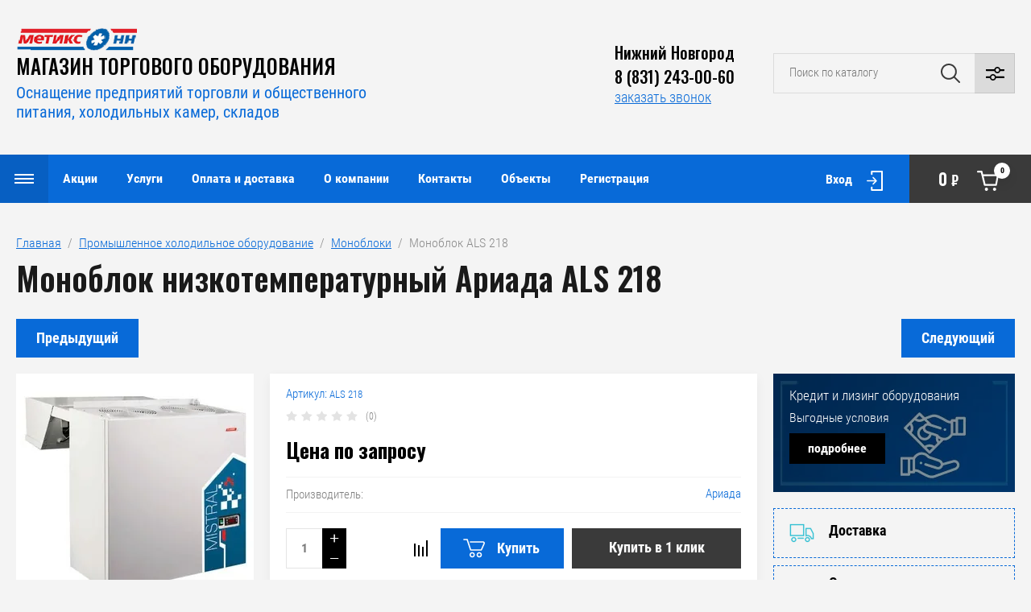

--- FILE ---
content_type: text/html; charset=utf-8
request_url: https://metix.ru/magazin/product/monoblok-als-218
body_size: 23339
content:

	<!doctype html>
<html lang="ru">

<head>
<meta charset="utf-8" />
<meta name="robots" content="all"/>
<title>Моноблок ALS 218</title>
<meta name="description" content="Моноблок ALS 218">
<meta name="keywords" content="Моноблок ALS 218">
<meta name="SKYPE_TOOLBAR" content="SKYPE_TOOLBAR_PARSER_COMPATIBLE">
<meta name="viewport" content="width=device-width">
<meta name="format-detection" content="telephone=no">
<link rel="stylesheet" href="/g/libs/jqueryui/datepicker/css/jquery-ui.css">
<link rel="stylesheet" href="/g/libs/lightgallery/v1.2.19/lightgallery.css">
<link rel="preload" href="https://fonts.googleapis.com/css?family=Oswald:300,500,600,700&amp;subset=cyrillic" as="style" onload="this.onload=null;this.rel='stylesheet'">
    <noscript><link rel="stylesheet" href="https://fonts.googleapis.com/css?family=Oswald:300,500,600,700&amp;subset=cyrillic&display=swap"></noscript>
	<link rel="preload" href="" as="image">
<script  src="/g/libs/jquery/1.10.2/jquery.min.js" ></script>
<script defer src="https://www.googletagmanager.com/gtag/js?id=UA-87838110-1"></script>

<script defer >
  window.dataLayer = window.dataLayer || [];
  function gtag(){dataLayer.push(arguments);}
  gtag('js', new Date());

  gtag('config', 'UA-87838110-1');
</script>



<link rel="canonical" href="https://metix.ru/magazin/product/monoblok-als-112"/>	
<link rel="stylesheet" href="/g/css/styles_articles_tpl.css">


	<link rel="stylesheet" href="/g/css/styles_articles_tpl.css">
<meta name="yandex-verification" content="7b9a3d92796c7f6c" />

            <!-- 46b9544ffa2e5e73c3c971fe2ede35a5 -->
            <script src='/shared/s3/js/lang/ru.js'></script>
            <script src='/shared/s3/js/common.min.js'></script>
        <link rel='stylesheet' type='text/css' href='/shared/s3/css/calendar.css' /><link rel='stylesheet' type='text/css' href='/shared/highslide-4.1.13/highslide.min.css'/>
<script type='text/javascript' src='/shared/highslide-4.1.13/highslide-full.packed.js'></script>
<script type='text/javascript'>
hs.graphicsDir = '/shared/highslide-4.1.13/graphics/';
hs.outlineType = null;
hs.showCredits = false;
hs.lang={cssDirection:'ltr',loadingText:'Загрузка...',loadingTitle:'Кликните чтобы отменить',focusTitle:'Нажмите чтобы перенести вперёд',fullExpandTitle:'Увеличить',fullExpandText:'Полноэкранный',previousText:'Предыдущий',previousTitle:'Назад (стрелка влево)',nextText:'Далее',nextTitle:'Далее (стрелка вправо)',moveTitle:'Передвинуть',moveText:'Передвинуть',closeText:'Закрыть',closeTitle:'Закрыть (Esc)',resizeTitle:'Восстановить размер',playText:'Слайд-шоу',playTitle:'Слайд-шоу (пробел)',pauseText:'Пауза',pauseTitle:'Приостановить слайд-шоу (пробел)',number:'Изображение %1/%2',restoreTitle:'Нажмите чтобы посмотреть картинку, используйте мышь для перетаскивания. Используйте клавиши вперёд и назад'};</script>
<link rel="icon" href="/favicon.jpg" type="image/jpeg">

<!--s3_require-->
<link rel="stylesheet" href="/g/basestyle/1.0.1/user/user.css" type="text/css"/>
<link rel="stylesheet" href="/g/basestyle/1.0.1/user/user.blue.css" type="text/css"/>
<script type="text/javascript" src="/g/basestyle/1.0.1/user/user.js" async></script>
<!--/s3_require-->




	<link rel="stylesheet" href="/g/shop2v2/default/css/theme.less.css">
	<script defer src="/g/printme.js"></script>
	<script defer src="/g/shop2v2/default/js/tpl.js"></script>
	<script defer src="/g/shop2v2/default/js/baron.min.js"></script>

	<script src="/g/shop2v2/default/js/shop2.2.js"></script>

<script defer >shop2.init({"productRefs": {"342965451":{"tip_masiny":{"66774251":["406215851","406216051","406216251","406216451","406216651"]},"temperat_rezim":{"d76ee0f152df67086981646779314658":["406215851","406216051","406216251","406216451","406216651"]},"ob_em_holod_kamery":{"7e00f7adf120b95a9c9b5c642d5f7b20":["406215851"],"9bb84c72ff40488adb891633ce3a9c6b":["406216051"],"af8c8707764c66e0e684abf71b02524a":["406216251","406216451"],"912f98e1533a75281e10d7d2552582ff":["406216651"]},"proizvoditel_nost_":{"400":["406215851","406216051"],"800":["406216251","406216451","406216651"]},"naprazenie_pitania":{"220":["406215851","406216051","406216251"],"380":["406216451","406216651"]},"potreblaemaa_mosnost_":{"1,1":["406215851"],"1,34":["406216051"],"1,45":["406216251","406216451"],"1,87":["406216651"]},"dlina_244":{"835":["406215851","406216051","406216251","406216451","406216651"]},"vysota":{"800":["406215851","406216051","406216251","406216451","406216651"]},"glubina_485":{"460":["406215851","406216051"],"760":["406216251","406216451","406216651"]}},"342965051":{"ob_em_holod_kamery":{"00ba0645c622010bf044c9dfa942966a":["406213851"],"5580acb0334581182d65f4a73fd7d493":["406214051"],"1fd2f0a76e77773de887a9ffa5a91679":["406214251"],"20fa53f59cacc89d1fee0b38e4039bb8":["406214451"]}},"342965251":{"ob_em_holod_kamery":{"5c62bdcac32691e559ac8af055c0ee3d":["406214651"],"2181021ac2ba0a6dd21160cfeb7f8b68":["406214851"],"eab51b4c5d792d49ab3cf33807983cbb":["406215051"],"68c6e7c11385f0b7481c6212ccaf41ee":["406215451"],"9ef90942d9e3656340e54999cfc38375":["406215651"]}},"342965651":{"ob_em_holod_kamery":{"b8761c0c205b01408a1bfa5ade6f297d":["406216851"],"557dcdcbfaecbbba9a48334aeb9a4017":["406217051"],"d4ea9466e6dbbf3bdb76418f1d98817a":["406217251"],"adb6faead7129d16b9e44f20fa8cedcd":["406217451"]}},"342965851":{"ob_em_holod_kamery":{"00ba0645c622010bf044c9dfa942966a":["406217651"]}},"342966051":{"ob_em_holod_kamery":{"25f0aca61e524387839cc674e4ab015b":["406218251"],"8d3dbd4b64e5a5adab57b2a5b69c1782":["406218451"],"fbc6a71a367c1fc70bae3ddfcdb4a530":["406218651"]}},"342966251":{"ob_em_holod_kamery":{"84d83230dd3e7874b9ce9c0955b3b651":["406218851"],"50aca64dc800060a8ec14439a8e3806a":["406219051"]}}},"apiHash": {"getPromoProducts":"2e6c73c6525e2fe9d28ed40f9e98df77","getSearchMatches":"070a5f82f6012e3fce5a98f35eebc7e3","getFolderCustomFields":"123265f1c752e1117a1b714053411a4b","getProductListItem":"888121d1dfb2eb2b88033676a8f7493d","cartAddItem":"ae5a78525b73ab935501527fa52f819f","cartRemoveItem":"c10c43b76140123cd57b8ba2c34ea3dd","cartUpdate":"c0ba8d78563895aa374f03fcf670c318","cartRemoveCoupon":"120caed286f5b14267c7d59a22499de5","cartAddCoupon":"3c4093e1acd5e55eb099684f68fa1720","deliveryCalc":"eae5b780744de39b91a824c354a96a3d","printOrder":"93acbee768c9809a662c9e702ac34e71","cancelOrder":"34987055785aa612792bf16cb3aa471e","cancelOrderNotify":"91af9e0fba343918b6f36828aab86ad5","repeatOrder":"22b5c199373a9399c294f5d121e6d0a3","paymentMethods":"340160534af79e177311a2b877ee19f7","compare":"81b0b4481637891f7b388e2663afa5de"},"hash": null,"verId": 2677649,"mode": "product","step": "","uri": "/magazin","IMAGES_DIR": "/d/","my": {"show_sections":false,"price_fa_rouble":true,"filter_in_sidebar":false,"gr_my_product_image_size":true,"gr_my_product_image_width":500,"gr_my_product_image_height":500,"hide_in_filter":["price"],"gr_img_lazyload":true},"maps_yandex_key":"","maps_google_key":""});</script>
<style>.product-item-thumb {width: 449px;}.product-item-thumb .product-image, .product-item-simple .product-image {height: 350px;width: 449px;}.product-item-thumb .product-amount .amount-title {width: 353px;}.product-item-thumb .product-price {width: 399px;}.shop2-product .product-side-l {width: 200px;}.shop2-product .product-image {height: 190px;width: 200px;}.shop2-product .product-thumbnails li {width: 56px;height: 56px;}</style>
<!-- Theme styles -->

		
<link rel="stylesheet" href="/t/images/css/theme.min.css">

<!-- Theme styles -->

	
<link href="/t/v1789/images/site.addons.scss.css" rel="stylesheet" type="text/css" />
</head><body>
	<!-- Yandex.Metrika counter --> <script type="text/javascript" > 
	setTimeout(function(){
	(function(m,e,t,r,i,k,a){m[i]=m[i]||function(){(m[i].a=m[i].a||[]).push(arguments)}; m[i].l=1*new Date();k=e.createElement(t),a=e.getElementsByTagName(t)[0],k.async=1,k.src=r,a.parentNode.insertBefore(k,a)}) (window, document, "script", "https://mc.yandex.ru/metrika/tag.js", "ym"); ym(26879322, "init", { clickmap:true, trackLinks:true, accurateTrackBounce:true, webvisor:true, ecommerce:"dataLayer" }); 
		},6000);
	</script> 
	

	<noscript><div><img src="https://mc.yandex.ru/watch/26879322" style="position:absolute; left:-9999px;" alt="" /></div></noscript> <!-- /Yandex.Metrika counter -->
	<div class="site_wrapper product">
		
				<div class="popup_form_wrapper">
			<div class="popup_form_wrap">
				<div class="popup_form_wrap_in">
					<div class="popup_form_close"></div>
					<div class="tpl-anketa" data-api-url="/-/x-api/v1/public/?method=form/postform&param[form_id]=4272651&param[tpl]=db:form.minimal.2.2.87.tpl" data-api-type="form">
		<div class="form_bl_title">Заказать звонок</div>		<form method="post" action="/">
		<input type="hidden" name="form_id" value="4272651">
		<input type="hidden" name="tpl" value="db:form.minimal.2.2.87.tpl">
		<input type="hidden" name="placeholdered_fields" value="1">
		<div class="form_inner">
											        <div class="tpl-field type-text">
		          		          <div class="field-value">
		          			          				            	<input   type="text" size="30" maxlength="100" value="" name="d[0]" placeholder="Ваше имя " />
		            		            		          </div>
		        </div>
		        									        <div class="tpl-field type-phone field-required">
		          		          <div class="field-value">
		          			            			            	<input required data-validator="phone" type="text" size="30" maxlength="100" value="" name="d[2]" placeholder="Телефон *"  />
		            		            		          </div>
		        </div>
		        									        <div class="tpl-field type-textarea">
		          		          <div class="field-value">
		          			            			            	<textarea  cols="50" rows="7" name="d[3]" placeholder="Комментарий "></textarea>
		            		            		          </div>
		        </div>
		        						
										
			<div class="tpl-field tpl-field-button">
				<button type="submit" class="tpl-form-button"><span>Отправить</span></button>
			</div>
			<re-captcha data-captcha="recaptcha"
     data-name="captcha"
     data-sitekey="6LcNwrMcAAAAAOCVMf8ZlES6oZipbnEgI-K9C8ld"
     data-lang="ru"
     data-rsize="invisible"
     data-type="image"
     data-theme="light"></re-captcha></form>
				</div>
		
	</div>
				</div>
			</div>
		</div>
				
		<div class="folders_popup_wrapper">
			<div class="folders_popup_wrap">
				<div class="folders_popup_title">Категории</div>
				<div class="folders_popup_body">
									        <ul class="folders_popup menu-default">
				            				                				            				                				
				                    				
				                    				                        <li class="has"><a href="/magazin/folder/torgovoe-oborudovanie">Торговое оборудование<span class="open_ul_span"></span></a>
				                    				
				                    				
				                				            				                				
				                    				                        				                            <ul>
				                        				                    				
				                    				                        <li class="has"><a href="/magazin/folder/vitriny-torgovye">Витрины торговые<span class="open_ul_span"></span></a>
				                    				
				                    				
				                				            				                				
				                    				                        				                            </li>
				                            				                        				                    				
				                    				                        <li class=""><a href="/magazin/folder/prilavki-upakovochnye-stoly">Прилавки и упаковочные столы</a>
				                    				
				                    				
				                				            				                				
				                    				                        				                            </li>
				                            				                        				                    				
				                    				                        <li class=""><a href="/magazin/folder/korziny-pokupatelskie">Тележки и корзины покупательские</a>
				                    				
				                    				
				                				            				                				
				                    				                        				                            </li>
				                            				                        				                    				
				                    				                        <li class=""><a href="/magazin/folder/ovoshchnye-razvaly">Овощные развалы</a>
				                    				
				                    				
				                				            				                				
				                    				                        				                            </li>
				                            				                        				                    				
				                    				                        <li class=""><a href="/magazin/folder/korziny-dlya-rasprodazh-i-nakopiteli">Корзины для распродаж и накопители</a>
				                    				
				                    				
				                				            				                				
				                    				                        				                            </li>
				                            				                                </ul>
				                                </li>
				                            				                        				                    				
				                    				                        <li class="has"><a href="/magazin/folder/stellazhnoe-oborudovanie">Стеллажи<span class="open_ul_span"></span></a>
				                    				
				                    				
				                				            				                				
				                    				                        				                            <ul>
				                        				                    				
				                    				                        <li class="has"><a href="/magazin/folder/stellazhi-torgovye">Стеллажи торговые<span class="open_ul_span"></span></a>
				                    				
				                    				
				                				            				                				
				                    				                        				                            </li>
				                            				                        				                    				
				                    				                        <li class=""><a href="/magazin/folder/stellazhi-torgovye-1">Стеллажи угловые и торцевые</a>
				                    				
				                    				
				                				            				                				
				                    				                        				                            </li>
				                            				                        				                    				
				                    				                        <li class=""><a href="/magazin/folder/stellazhi-usilennye-s-perednej-stojkoj">Стеллажи усиленные с передней стойкой</a>
				                    				
				                    				
				                				            				                				
				                    				                        				                            </li>
				                            				                        				                    				
				                    				                        <li class=""><a href="/magazin/folder/stellazhi-skladskie">Стеллажи складские</a>
				                    				
				                    				
				                				            				                				
				                    				                        				                            </li>
				                            				                        				                    				
				                    				                        <li class=""><a href="/magazin/folder/stellazhi-arhivnye">Стеллажи архивные</a>
				                    				
				                    				
				                				            				                				
				                    				                        				                            </li>
				                            				                        				                    				
				                    				                        <li class="has"><a href="/magazin/folder/komplektuyushchie-k-stellazham">Комплектующие к стеллажам<span class="open_ul_span"></span></a>
				                    				
				                    				
				                				            				                				
				                    				                        				                            </li>
				                            				                        				                    				
				                    				                        <li class="has"><a href="/magazin/folder/aksessuary-dlya-stellazhej">Аксессуары для стеллажей<span class="open_ul_span"></span></a>
				                    				
				                    				
				                				            				                				
				                    				                        				                            </li>
				                            				                        				                    				
				                    				                        <li class=""><a href="/magazin/folder/stellazhi-nastennye">Стеллажи настенные</a>
				                    				
				                    				
				                				            				                				
				                    				                        				                            </li>
				                            				                                </ul>
				                                </li>
				                            				                        				                    				
				                    				                        <li class="has"><a href="/magazin/folder/kassovye-boksy">Кассовые боксы<span class="open_ul_span"></span></a>
				                    				
				                    				
				                				            				                				
				                    				                        				                            <ul>
				                        				                    				
				                    				                        <li class=""><a href="/magazin/folder/kassovye-boksy-dlya-marketov">Кассовые боксы для Маркета</a>
				                    				
				                    				
				                				            				                				
				                    				                        				                            </li>
				                            				                        				                    				
				                    				                        <li class=""><a href="/magazin/folder/kassovye-boksy-dlya-supermarketov">Кассовые боксы для Супермаркета</a>
				                    				
				                    				
				                				            				                				
				                    				                        				                            </li>
				                            				                        				                    				
				                    				                        <li class=""><a href="/magazin/folder/akksesuar-kassovye-boksy">Аксессуары для кассовых боксов</a>
				                    				
				                    				
				                				            				                				
				                    				                        				                            </li>
				                            				                                </ul>
				                                </li>
				                            				                        				                    				
				                    				                        <li class="has"><a href="/magazin/folder/holodilnoe-oborudovanie">Холодильное оборудование<span class="open_ul_span"></span></a>
				                    				
				                    				
				                				            				                				
				                    				                        				                            <ul>
				                        				                    				
				                    				                        <li class="has"><a href="/magazin/folder/vitriny-holodilnye">Витрины холодильные<span class="open_ul_span"></span></a>
				                    				
				                    				
				                				            				                				
				                    				                        				                            </li>
				                            				                        				                    				
				                    				                        <li class="has"><a href="/magazin/folder/gorki-holodilnye">Горки холодильные<span class="open_ul_span"></span></a>
				                    				
				                    				
				                				            				                				
				                    				                        				                            </li>
				                            				                        				                    				
				                    				                        <li class="has"><a href="/magazin/folder/lari-bonety">Лари-бонеты<span class="open_ul_span"></span></a>
				                    				
				                    				
				                				            				                				
				                    				                        				                            </li>
				                            				                        				                    				
				                    				                        <li class="has"><a href="/magazin/folder/lari-morozilnye">Лари морозильные<span class="open_ul_span"></span></a>
				                    				
				                    				
				                				            				                				
				                    				                        				                            </li>
				                            				                        				                    				
				                    				                        <li class="has"><a href="/magazin/folder/holodilnye-shkafy">Шкафы холодильные<span class="open_ul_span"></span></a>
				                    				
				                    				
				                				            				                				
				                    				                        				                            </li>
				                            				                        				                    				
				                    				                        <li class=""><a href="/magazin/folder/holodilnye-stoly">Холодильные столы</a>
				                    				
				                    				
				                				            				                				
				                    				                        				                            </li>
				                            				                                </ul>
				                                </li>
				                            				                        				                    				
				                    				                        <li class="has"><a href="/magazin/folder/promyshlennyj-holod">Промышленное холодильное оборудование<span class="open_ul_span"></span></a>
				                    				
				                    				
				                				            				                				
				                    				                        				                            <ul>
				                        				                    				
				                    				                        <li class="has"><a href="/magazin/folder/holodilnye-kamery">Холодильные камеры<span class="open_ul_span"></span></a>
				                    				
				                    				
				                				            				                				
				                    				                        				                            </li>
				                            				                        				                    				
				                    				                        <li class="has"><a href="/magazin/folder/monobloki">Моноблоки<span class="open_ul_span"></span></a>
				                    				
				                    				
				                				            				                				
				                    				                        				                            <ul>
				                        				                    				
				                    				                        <li class=""><a href="/magazin/folder/monoblok-nizkotemperaturnyj-1">Моноблок низкотемпературный</a>
				                    				
				                    				
				                				            				                				
				                    				                        				                            </li>
				                            				                                </ul>
				                                </li>
				                            				                        				                    				
				                    				                        <li class="has"><a href="/magazin/folder/split-sistemy">Сплит-системы<span class="open_ul_span"></span></a>
				                    				
				                    				
				                				            				                				
				                    				                        				                            <ul>
				                        				                    				
				                    				                        <li class=""><a href="/magazin/folder/srednetemperaturnye-split-sistemy">Среднетемпературные сплит системы</a>
				                    				
				                    				
				                				            				                				
				                    				                        				                            </li>
				                            				                                </ul>
				                                </li>
				                            				                        				                    				
				                    				                        <li class=""><a href="/magazin/folder/agregaty">Агрегаты</a>
				                    				
				                    				
				                				            				                				
				                    				                        				                            </li>
				                            				                        				                    				
				                    				                        <li class=""><a href="/magazin/folder/elektricheskie-komponenty">Электрические компоненты</a>
				                    				
				                    				
				                				            				                				
				                    				                        				                            </li>
				                            				                                </ul>
				                                </li>
				                            				                        				                    				
				                    				                        <li class="has"><a href="/magazin/folder/teplovoe-oborudovanie">Тепловое оборудование<span class="open_ul_span"></span></a>
				                    				
				                    				
				                				            				                				
				                    				                        				                            <ul>
				                        				                    				
				                    				                        <li class=""><a href="/magazin/folder/plity-elektricheskie">Плиты электрические</a>
				                    				
				                    				
				                				            				                				
				                    				                        				                            </li>
				                            				                        				                    				
				                    				                        <li class="has"><a href="/magazin/folder/shkafy-elektricheskie">Шкафы электрические<span class="open_ul_span"></span></a>
				                    				
				                    				
				                				            				                				
				                    				                        				                            </li>
				                            				                        				                    				
				                    				                        <li class=""><a href="/magazin/folder/kotly">Котлы</a>
				                    				
				                    				
				                				            				                				
				                    				                        				                            </li>
				                            				                        				                    				
				                    				                        <li class=""><a href="/magazin/folder/parokonvektomaty">Пароконвектоматы</a>
				                    				
				                    				
				                				            				                				
				                    				                        				                            </li>
				                            				                        				                    				
				                    				                        <li class=""><a href="/magazin/folder/linii-razdachi">Линии раздачи</a>
				                    				
				                    				
				                				            				                				
				                    				                        				                            </li>
				                            				                        				                    				
				                    				                        <li class="has"><a href="/magazin/folder/pechi-konvekcionnye">Печи конвекционные<span class="open_ul_span"></span></a>
				                    				
				                    				
				                				            				                				
				                    				                        				                            </li>
				                            				                                </ul>
				                                </li>
				                            				                        				                    				
				                    				                        <li class="has"><a href="/magazin/folder/nejtralnoe-oborudovanie">Нейтральное оборудование<span class="open_ul_span"></span></a>
				                    				
				                    				
				                				            				                				
				                    				                        				                            <ul>
				                        				                    				
				                    				                        <li class="has"><a href="/magazin/folder/stoly">Столы<span class="open_ul_span"></span></a>
				                    				
				                    				
				                				            				                				
				                    				                        				                            </li>
				                            				                        				                    				
				                    				                        <li class=""><a href="/magazin/folder/mojki">Мойки</a>
				                    				
				                    				
				                				            				                				
				                    				                        				                            </li>
				                            				                        				                    				
				                    				                        <li class=""><a href="/magazin/folder/stellazh-tehnologicheskij">Стеллажи технологические</a>
				                    				
				                    				
				                				            				                				
				                    				                        				                            </li>
				                            				                        				                    				
				                    				                        <li class=""><a href="/magazin/folder/prilavok-nejtr">Прилавок нейтральный</a>
				                    				
				                    				
				                				            				                				
				                    				                        				                            </li>
				                            				                        				                    				
				                    				                        <li class=""><a href="/magazin/folder/shkafy-nejtr">Шкафы нейтральные</a>
				                    				
				                    				
				                				            				                				
				                    				                        				                            </li>
				                            				                                </ul>
				                                </li>
				                            				                        				                    				
				                    				                        <li class="has"><a href="/magazin/folder/tehnolgicheskoe-oborudovanie">Технологическое оборудование для общепита<span class="open_ul_span"></span></a>
				                    				
				                    				
				                				            				                				
				                    				                        				                            <ul>
				                        				                    				
				                    				                        <li class="has"><a href="/magazin/folder/mehanicheskoe-oborudovanie">Мясорубки<span class="open_ul_span"></span></a>
				                    				
				                    				
				                				            				            </li>
				        </ul>
				
				        				            </li>
				            </ul>
				        										<div class="menu_popup_title">Меню</div>
				</div>
			</div>
		</div>

		<header role="banner" class="site_header">
			
			<div class="top_block_wrapper_fix">
				<div class="top_block_wrapper">
					<div class="top_block_wrap">
						
						<div class="top_left_block">
							<div class="burger_btn_wr">
								<span class="burger_btn">&nbsp;</span>
							</div>
							<nav class="menu_top_wr">
																    <ul class="menu_top menu-default">
								        								
								            								
								            								                <li class=" marked has"><a href="/aktsii">Акции<span class="open_ul_span"></span></a>
								            								            								
								        								
								            								                								                        <ul>
								                    								            								
								            								                <li class=""><a href="/rasprodazha-vitriny-holodilnye">Распродажа Витрины холодильные</a>
								            								            								
								        								
								            								                								                        </li>
								                    								                								            								
								            								                <li class=""><a href="/snizhenie-cen-na-otbojniki-dlya-telezhek">Снижение цен на отбойники для тележек</a>
								            								            								
								        								
								            								                								                        </li>
								                    								                								            								
								            								                <li class=""><a href="/rasprodazha-ograzhdenij-na-stellazhnuyu-polku">Распродажа ограждений на стеллажную полку</a>
								            								            								
								        								
								            								                								                        </li>
								                    								                								            								
								            								                <li class=""><a href="/agregat-v-zakrytom-korpuse-huc-4501z02-mt">Агрегат в закрытом корпусе HUC 4501Z02 MT</a>
								            								            								
								        								
								            								                								                        </li>
								                    								                								            								
								            								                <li class=""><a href="/agregat-kompressornyj-ulichnogo-ispolneniya">Агрегат компрессорный уличного исполнения</a>
								            								            								
								        								
								            								                								                        </li>
								                    								                								            								
								            								                <li class=""><a href="/manezh-torgovyj-dlya-rasprodazh">Манеж торговый для распродаж</a>
								            								            								
								        								
								            								                								                        </li>
								                    								                								            								
								            								                <li class=""><a href="/rasprodazha-fruktovyh-i-konditerskih-polok-na-stellazh">Распродажа фруктовых и кондитерских полок на стеллаж</a>
								            								            								
								        								
								            								                								                        </li>
								                    								                								            								
								            								                <li class=""><a href="/smotrovoe-steklo-rasprodazha-so-sklada">Смотровое стекло. Распродажа со склада</a>
								            								            								
								        								
								            								                								                        </li>
								                    								                								            								
								            								                <li class=""><a href="/rasprodazha-vyklyuchatel-vtomaticheskij">Распродажа Выключатель  автоматический ИЭК</a>
								            								            								
								        								
								            								                								                        </li>
								                    								                            </ul>
								                        </li>
								                    								                								            								
								            								                <li class=" has"><a href="/uslugi">Услуги<span class="open_ul_span"></span></a>
								            								            								
								        								
								            								                								                        <ul>
								                    								            								
								            								                <li class=""><a href="/proektirovanie-i-kompleksnoe-osnashchenie-predpriyatij-torgovli">Проектирование и комплексное оснащение предприятий торговли</a>
								            								            								
								        								
								            								                								                        </li>
								                    								                								            								
								            								                <li class=""><a href="/zamer-pomeshcheniya-dlya-torgovoj-tochki">Замер помещения для торговой точки</a>
								            								            								
								        								
								            								                								                        </li>
								                    								                								            								
								            								                <li class=""><a href="/planirovka-torgovoj-ploshchadi">Планировка торговой площади</a>
								            								            								
								        								
								            								                								                        </li>
								                    								                								            								
								            								                <li class=""><a href="/montazh-demontazh-stellazhnogo-oborudovaniya">Монтаж/демонтаж стеллажного оборудования</a>
								            								            								
								        								
								            								                								                        </li>
								                    								                								            								
								            								                <li class=""><a href="/tehnicheskoe-obsluzhivanie-i-remont-holodilnogo-oborudovaniya">Техническое обслуживание и ремонт</a>
								            								            								
								        								
								            								                								                        </li>
								                    								                								            								
								            								                <li class=""><a href="/montazh-holodilnyh-kamer-i-skladov">Монтаж холодильных камер и складов</a>
								            								            								
								        								
								            								                								                        </li>
								                    								                								            								
								            								                <li class=""><a href="/montazh-monoblokov-i-split-sistem">Монтаж моноблоков и сплит систем</a>
								            								            								
								        								
								            								                								                        </li>
								                    								                								            								
								            								                <li class=""><a href="/lizing-i-kredit-oborudovaniya">Лизинг и кредит</a>
								            								            								
								        								
								            								                								                        </li>
								                    								                								            								
								            								                <li class=""><a href="/programma-podderzhki-loyalnyh-klientov">Программа поддержки лояльных клиентов</a>
								            								            								
								        								
								            								                								                        </li>
								                    								                            </ul>
								                        </li>
								                    								                								            								
								            								                <li class=""><a href="/oplata-i-dostavka">Оплата и доставка</a>
								            								            								
								        								
								            								                								                        </li>
								                    								                								            								
								            								                <li class=" has"><a href="/o-nas">О компании<span class="open_ul_span"></span></a>
								            								            								
								        								
								            								                								                        <ul>
								                    								            								
								            								                <li class=""><a href="/partnery">Партнёры</a>
								            								            								
								        								
								            								                								                        </li>
								                    								                								            								
								            								                <li class=""><a href="/licenzii-sertifikaty">Лицензии, сертификаты</a>
								            								            								
								        								
								            								                								                        </li>
								                    								                								            								
								            								                <li class=""><a href="/otzyvy">Отзывы</a>
								            								            								
								        								
								            								                								                        </li>
								                    								                            </ul>
								                        </li>
								                    								                								            								
								            								                <li class=""><a href="/kontakty">Контакты</a>
								            								            								
								        								
								            								                								                        </li>
								                    								                								            								
								            								                <li class=""><a href="/ob-ekty">Объекты</a>
								            								            								
								        								
								            								                								                        </li>
								                    								                								            								
								            								                <li class=""><a href="/registraciya">Регистрация</a>
								            								            								
								        								        </li>
								    </ul>
								    															</nav>
							<div class="top_btns_wr">
								<span class="search_btn_mobile">&nbsp;</span>
																	<a href="/registraciya/login">Вход</a>
															</div>
						</div>

						<div class="top_right_block">
								
			<div id="shop2-cart-preview">
			<div class="cart_bl_wr">
				<a href="/magazin/cart">
					0 <ins class="fa fa-rouble">₽</ins>					<span class="cart_bl_count">0</span>
				</a>
			</div>
		</div><!-- Cart Preview -->
		
						</div>

					</div>
				</div>
			</div>
			<div class="site_header_in_wr in">
				<div class="site_header_in">

					<div class="site_header_left">
													<div class="site_logo_wr">
								<a href="/">
																											<img src="/thumb/2/0tCMRszE9IRbCnwhGiAUsg/150c33/d/logotip.png" alt="" />
								</a>
							</div>
												<div class="site_name_wr">
															<div class="site_name"><a href="/">МАГАЗИН ТОРГОВОГО ОБОРУДОВАНИЯ</a></div>
																						<div class="site_desc"><!--noindex--><a href="/">Оснащение предприятий торговли и общественного питания, холодильных камер, складов</a><!--/noindex--></div>
													</div>
					</div>

					<div class="site_header_right">
												<div class="contacts_bl_wr">
							<div class="site_phones">
																	<div><a href="tel:Нижний Новгород">Нижний Новгород</a></div>
																	<div><a href="tel:8 (831) 243-00-60">8 (831) 243-00-60</a></div>
															</div>
															<div class="popup_btn form_popup_btn">заказать звонок</div>
													</div>
						
						<div class="search_bl_wr">
							<span class="search_mob_close">&nbsp;</span>
							<div class="search_bl_in">
								<nav class="site-search-wr">
								    <form action="/magazin/search" enctype="multipart/form-data" method="get" class="search-form">
								    	<input name="search_text" type="text" id="s[name]" class="search-text" placeholder="Поиск по каталогу">	
									    <input type="submit" class="search-button" value="" />
								    <re-captcha data-captcha="recaptcha"
     data-name="captcha"
     data-sitekey="6LcNwrMcAAAAAOCVMf8ZlES6oZipbnEgI-K9C8ld"
     data-lang="ru"
     data-rsize="invisible"
     data-type="image"
     data-theme="light"></re-captcha></form>
								    <div class="search_popup_btn jq_click"></div>
								</nav>

								<div class="search_bl_wrapper">
									<div class="search_bl_wrap">
											
    
<div class="shop2-block search-form ">
	<div class="block_body">
		<form action="/magazin/search" enctype="multipart/form-data">
			<input type="hidden" name="sort_by" value=""/>
			
						
								
					<div class="row row_price range_slider_wrapper">
		                <div class="row-title">Цена, руб.</div>
		                <div class="row-body">
		
			                <div class="price_range">
			                	<div class="input_from">
			                		<span class="from_title">от</span>
			                    	<input name="s[price][min]" type="text" size="5" class="small low" value="0" />
			                    </div>
			                    <div class="input_to">
			                    	<span class="to_title">до</span>
			                    	<input name="s[price][max]" type="text" size="5" class="small big"  data-max="200000" value="200000" />
			                    </div>
			                </div>
			                <div class="input_range_slider"></div>
		
		                </div>
		            </div>
		            
	                        
            
							<div class="row">
					<label class="row-title" for="shop2-name">Название:</label>
					<div class="row-body">
						<input type="text" name="s[name]" size="20" id="shop2-name" value="" />
					</div>
				</div>
			
							<div class="row">
					<label class="row-title" for="shop2-article">Артикул:</label>
					<div class="row-body">
						<input type="text" name="s[article]" id="shop2-article" value="" />
					</div>
				</div>
			
							<div class="row">
					<label class="row-title" for="shop2-text">Текст:</label>
					<div class="row-body">
						<input type="text" name="search_text" size="20" id="shop2-text"  value="" />
					</div>
				</div>
			
			
							<div class="row">
					<div class="row-title">Выберите категорию:</div>
					<div class="row-body">
						<select name="s[folder_id]" id="s[folder_id]" data-placeholder="Все категории">
							<option value="">Все категории</option>
																																                            <option value="17434251" >
		                                 Торговое оборудование
		                            </option>
		                        																	                            <option value="17434451" >
		                                &raquo; Витрины торговые
		                            </option>
		                        																	                            <option value="17434651" >
		                                &raquo; Прилавки и упаковочные столы
		                            </option>
		                        																	                            <option value="58419902" >
		                                &raquo; Тележки и корзины покупательские
		                            </option>
		                        																	                            <option value="50138651" >
		                                &raquo; Овощные развалы
		                            </option>
		                        																	                            <option value="113222902" >
		                                &raquo; Корзины для распродаж и накопители
		                            </option>
		                        																	                            <option value="17431651" >
		                                 Стеллажи
		                            </option>
		                        																	                            <option value="17431851" >
		                                &raquo; Стеллажи торговые
		                            </option>
		                        																	                            <option value="203818704" >
		                                &raquo; Стеллажи угловые и торцевые
		                            </option>
		                        																	                            <option value="17432051" >
		                                &raquo; Стеллажи усиленные с передней стойкой
		                            </option>
		                        																	                            <option value="17432251" >
		                                &raquo; Стеллажи складские
		                            </option>
		                        																	                            <option value="17432451" >
		                                &raquo; Стеллажи архивные
		                            </option>
		                        																	                            <option value="50154051" >
		                                &raquo; Комплектующие к стеллажам
		                            </option>
		                        																	                            <option value="50154451" >
		                                &raquo; Аксессуары для стеллажей
		                            </option>
		                        																	                            <option value="2474307" >
		                                &raquo; Стеллажи настенные
		                            </option>
		                        																	                            <option value="17435851" >
		                                 Кассовые боксы
		                            </option>
		                        																	                            <option value="17424851" >
		                                &raquo; Кассовые боксы для Маркета
		                            </option>
		                        																	                            <option value="85159651" >
		                                &raquo; Кассовые боксы для Супермаркета
		                            </option>
		                        																	                            <option value="50980851" >
		                                &raquo; Аксессуары для кассовых боксов
		                            </option>
		                        																	                            <option value="17428051" >
		                                 Холодильное оборудование
		                            </option>
		                        																	                            <option value="17428251" >
		                                &raquo; Витрины холодильные
		                            </option>
		                        																	                            <option value="17428451" >
		                                &raquo; Горки холодильные
		                            </option>
		                        																	                            <option value="17428651" >
		                                &raquo; Лари-бонеты
		                            </option>
		                        																	                            <option value="50157051" >
		                                &raquo; Лари морозильные
		                            </option>
		                        																	                            <option value="50157251" >
		                                &raquo; Шкафы холодильные
		                            </option>
		                        																	                            <option value="50981051" >
		                                &raquo; Холодильные столы
		                            </option>
		                        																	                            <option value="17430651" >
		                                 Промышленное холодильное оборудование
		                            </option>
		                        																	                            <option value="17430851" >
		                                &raquo; Холодильные камеры
		                            </option>
		                        																	                            <option value="17431051" >
		                                &raquo; Моноблоки
		                            </option>
		                        																	                            <option value="101147302" >
		                                &raquo;&raquo; Моноблок низкотемпературный
		                            </option>
		                        																	                            <option value="17431251" >
		                                &raquo; Сплит-системы
		                            </option>
		                        																	                            <option value="101130902" >
		                                &raquo;&raquo; Среднетемпературные сплит системы
		                            </option>
		                        																	                            <option value="17431451" >
		                                &raquo; Агрегаты
		                            </option>
		                        																	                            <option value="32178902" >
		                                &raquo; Электрические компоненты
		                            </option>
		                        																	                            <option value="77778451" >
		                                 Тепловое оборудование
		                            </option>
		                        																	                            <option value="77778651" >
		                                &raquo; Плиты электрические
		                            </option>
		                        																	                            <option value="78129451" >
		                                &raquo; Шкафы электрические
		                            </option>
		                        																	                            <option value="78134251" >
		                                &raquo; Котлы
		                            </option>
		                        																	                            <option value="78403451" >
		                                &raquo; Пароконвектоматы
		                            </option>
		                        																	                            <option value="78406451" >
		                                &raquo; Линии раздачи
		                            </option>
		                        																	                            <option value="176675505" >
		                                &raquo; Печи конвекционные
		                            </option>
		                        																	                            <option value="77274251" >
		                                 Нейтральное оборудование
		                            </option>
		                        																	                            <option value="77274451" >
		                                &raquo; Столы
		                            </option>
		                        																	                            <option value="77274651" >
		                                &raquo; Мойки
		                            </option>
		                        																	                            <option value="77274851" >
		                                &raquo; Стеллажи технологические
		                            </option>
		                        																	                            <option value="77289251" >
		                                &raquo; Прилавок нейтральный
		                            </option>
		                        																	                            <option value="77289451" >
		                                &raquo; Шкафы нейтральные
		                            </option>
		                        																	                            <option value="68847651" >
		                                 Технологическое оборудование для общепита
		                            </option>
		                        																	                            <option value="78418051" >
		                                &raquo; Мясорубки
		                            </option>
		                        													</select>
					</div>
				</div>

				<div class="row" id="shop2_search_custom_fields"></div>
			
						<div class="row" id="shop2_search_global_fields">
				
							</div>
						
							<div class="row">
					<div class="row-title">Производитель:</div>
					<div class="row-body">
						<select name="s[vendor_id]" data-placeholder="Все производители">
							<option value="">Все</option>          
		                    		                        <option value="35885305" >Abat</option>
		                    		                        <option value="39157505" >Aucma</option>
		                    		                        <option value="53715705" >Briskly</option>
		                    		                        <option value="39157305" >HAIER</option>
		                    		                        <option value="43198705" >Hicold</option>
		                    		                        <option value="243707" >Horizon</option>
		                    		                        <option value="20530851" >Inoxtrend</option>
		                    		                        <option value="34064305" >Levin</option>
		                    		                        <option value="30551905" >RADAX</option>
		                    		                        <option value="34064105" >ROSSO</option>
		                    		                        <option value="35885105" >SMEG</option>
		                    		                        <option value="53715105" >Snaige</option>
		                    		                        <option value="20498051" >Vectra</option>
		                    		                        <option value="70940505" >Љорбис</option>
		                    		                        <option value="4179051" >Ариада</option>
		                    		                        <option value="51210109" >Аркто</option>
		                    		                        <option value="32169105" >АТЕСИ</option>
		                    		                        <option value="22927051" >Вектра</option>
		                    		                        <option value="27260705" >Интекмастер</option>
		                    		                        <option value="59136909" >ИНТЕКОМАСТЕР</option>
		                    		                        <option value="61297305" >Интерколд</option>
		                    		                        <option value="59830905" >Интерколд</option>
		                    		                        <option value="17567251" >Италфрост</option>
		                    		                        <option value="14002102" >Корбис</option>
		                    		                        <option value="18344651" >Криспи</option>
		                    		                        <option value="4179851" >Магма</option>
		                    		                        <option value="17658651" >МХМ</option>
		                    		                        <option value="53715305" >ПОЗИС</option>
		                    		                        <option value="17908451" >Полаир</option>
		                    		                        <option value="38200105" >Полюс</option>
		                    		                        <option value="55126509" >Премьер</option>
		                    		                        <option value="14001902" >Промет</option>
		                    		                        <option value="4179451" >Русь</option>
		                    		                        <option value="17566851" >СНЕЖ</option>
		                    		                        <option value="38119705" >Торгмаш</option>
		                    		                        <option value="38119905" >Торгтехмаш</option>
		                    		                        <option value="17567051" >Фростор</option>
		                    		                        <option value="14002302" >Шолс</option>
		                    						</select>
					</div>
				</div>
			
											    <div class="row">
				        <div class="row-title">Новинка:</div>
				        <div class="row-body">
				            				            <select name="s[flags][2]" data-placeholder="Все">
					            <option value="">Все</option>
					            <option value="1">да</option>
					            <option value="0">нет</option>
					        </select>
				        </div>
				    </div>
		    												    <div class="row">
				        <div class="row-title">Спецпредложение:</div>
				        <div class="row-body">
				            				            <select name="s[flags][1]" data-placeholder="Все">
					            <option value="">Все</option>
					            <option value="1">да</option>
					            <option value="0">нет</option>
					        </select>
				        </div>
				    </div>
		    				
							<div class="row">
					<div class="row-title">Результатов на странице:</div>
					<div class="row-body">
						<select name="s[products_per_page]">
											            					            					            <option value="5">5</option>
				            					            					            <option value="20">20</option>
				            					            					            <option value="35">35</option>
				            					            					            <option value="50">50</option>
				            					            					            <option value="65">65</option>
				            					            					            <option value="80">80</option>
				            					            					            <option value="95">95</option>
				            						</select>
					</div>
				</div>
			
			<div class="row-button">
				<button type="submit" class="search-btn">Найти</button>
			</div>

		<re-captcha data-captcha="recaptcha"
     data-name="captcha"
     data-sitekey="6LcNwrMcAAAAAOCVMf8ZlES6oZipbnEgI-K9C8ld"
     data-lang="ru"
     data-rsize="invisible"
     data-type="image"
     data-theme="light"></re-captcha></form>
	</div>
</div><!-- Search Form -->									</div>
								</div>
							</div>
						</div>

					</div>

				</div>
			</div>


		</header> <!-- .site-header -->

		<div class="site_container">
			
												
						
			<div class="site_main_wrap">
				<main role="main" class="site_main">
					
										
					
							<div itemscope="" itemtype="http://schema.org/BreadcrumbList" class="site-path"><span itemscope="" itemprop="itemListElement" itemtype="http://schema.org/ListItem"><a itemprop="item" href="/"><span itemprop="name">Главная</span><meta itemprop="position" content="1"></a></span>  /  <span itemscope="" itemprop="itemListElement" itemtype="http://schema.org/ListItem"><a itemprop="item" href="/magazin/folder/promyshlennyj-holod"><span itemprop="name">Промышленное холодильное оборудование</span><meta itemprop="position" content="2"></a></span>  /  <span itemscope="" itemprop="itemListElement" itemtype="http://schema.org/ListItem"><a itemprop="item" href="/magazin/folder/monobloki"><span itemprop="name">Моноблоки</span><meta itemprop="position" content="3"></a></span>  /  Моноблок ALS 218<span itemscope="" itemprop="itemListElement" itemtype="http://schema.org/ListItem" style="display: none;"><a itemprop="item" href="/magazin/product/monoblok-als-218"><span itemprop="name">Моноблок ALS 218</span><meta itemprop="position" content="4"></a></span></div>							<h1>Моноблок низкотемпературный Ариада ALS 218</h1>	
	<div class="shop2-cookies-disabled shop2-warning hide"></div>
	
	
	
		
							
			
							
			
							
			
		
											
<div class="shop2-product-navigation">
<!--noindex--><a rel="nofollow" class="shop2-btn" href="/magazin/product/monoblok-als-218/prev">Предыдущий</a><!--/noindex-->
<!--noindex--><a rel="nofollow" class="shop2-btn" href="/magazin/product/monoblok-als-218/next">Следующий</a><!--/noindex-->
</div>
<div itemtype="https://schema.org/Product" itemscope style="display: none">
    <meta itemprop="mpn" content="ALS 218" />
    <meta itemprop="name" content="Моноблок ALS 218" />
    <link itemprop="image" href="https://metix.ru/d/7ba66fd26f7ab2f7f36d49e73a03b817.jpg" />
     
            <div itemprop="description">
    				 Низкотемпературный моноблок Ариада ALS 112 серии Лидер предназначен для поддержания необходимого температурного режима в морозильных камерах на предприятиях пищевой промышленности. Оборудование оснащено автоматической системой оттаивания испарителя. Корпус выполнен из оцинкованного металла с полимерным покрытием, капиллярная трубка - из высококачественной мягкой медной трубки. Особенности: Компрессор L&#39;unite Hermetique САJ 2464Z Автоматическая система оттаивания испарителя Реле высокого и низкого давления Фильтр-осушитель жидкостной Осевой электровентилятор Воздушные испарители и конденсаторы изготовлены по технологии итальянской фирмы GBS, где плотный контакт между медными трубками и алюминиевыми ламелями достигается за счет раздачи труб Электромонтажный комплект: светильник, выключатель и комплект проводов 
		    </div>
        <div itemprop="offers" itemtype="https://schema.org/Offer" itemscope>
        <link itemprop="url" href="https://metix.ru/magazin/product/monoblok-als-218" />
        <meta itemprop="availability" content="https://schema.org/InStock" />
        <meta itemprop="priceCurrency" content="RUB" />
        <meta itemprop="price" content="0" />
        <meta itemprop="priceValidUntil" content=" 2026-01-22 " />
    </div>
            <meta itemprop="sku" content="ALS 218" />
        <div itemprop="brand" itemtype="https://schema.org/Brand" itemscope>
        <meta itemprop="name" content="Ариада" />
    </div>
    </div>
<form 
	method="post" 
	action="/magazin?mode=cart&amp;action=add" 
	accept-charset="utf-8"
	class="shop2-product">

	<input type="hidden" name="kind_id" value="406216251"/>
	<input type="hidden" name="product_id" value="342965451"/>
	<input type="hidden" name="meta" value='{&quot;tip_masiny&quot;:[&quot;66774251&quot;],&quot;temperat_rezim&quot;:&quot;-18...-16&quot;,&quot;proizvoditel_nost_&quot;:&quot;800&quot;,&quot;naprazenie_pitania&quot;:&quot;220&quot;,&quot;potreblaemaa_mosnost_&quot;:&quot;1,45&quot;,&quot;dlina_244&quot;:&quot;835&quot;,&quot;vysota&quot;:&quot;800&quot;,&quot;glubina_485&quot;:&quot;760&quot;}'/>

	<div class="product_l_side">

		<div class="product_slider_wr">
			    
		                <div class="product-label">
            	<div class="product_label_item_wr">
            	                    </div>
                <div class="product_label_item_wr">
                	                </div>
                            </div>
            
			<div class="product_slider">

				<div class="product_slider_item">
					<div class="product_image">
												<a href="/d/7ba66fd26f7ab2f7f36d49e73a03b817.jpg">
														<img src="/thumb/2/XPzqOOkUGU9I56y8bGxK1w/500r500/d/7ba66fd26f7ab2f7f36d49e73a03b817.jpg" alt="Моноблок ALS 218" title="Моноблок ALS 218" />	
													</a>
											</div>
				</div>
				
			</div>

		</div>

		<div class="product_slider_thumbs">

			<div class="product_thumbs_item">
				<div class="product_image">
										<a href="javascript:void(0);">
						<img src="/thumb/2/4F4jSCxxJ13GY-5ub4Csvw/300r300/d/7ba66fd26f7ab2f7f36d49e73a03b817.jpg" alt="Моноблок ALS 218" title="Моноблок ALS 218" />
					</a>
									</div>
			</div>
			
		</div>

	</div>

	<div class="product_r_side">

		

		<div class="product_r_side_in">

			<div class="product_r_details">

				
	
					
	
	
					<div class="shop2-product-article"><span>Артикул:</span> ALS 218</div>
	
	
					
	<div class="tpl-rating-block"><div class="tpl-stars"><div class="tpl-rating" style="width: 0%;"></div></div><span class="rating_count">(0)</span></div>

	 
				
				<div class="price_bl_wrap">
											<div class="product-price">
																		<div class="price-current">Цена по запросу</div>
										
													</div>
										
				</div>

				
 
		
			<div class="shop2_product_options_wr">
			<div class="shop2_product_options"><div class="option_item"><div class="option_title">Производитель:</div><div class="option_body vendor"><a href="/magazin/vendor/brend-10">Ариада</a></div></div></div>
			<div class="hide_params">
				Параметры
			</div>
		</div>
	

				<div class="product_buttons_block">

					<div class="l_buttons">
													

				

	<div class="product-amount">
					<div class="amount-title">Количество:</div>
						
					
								<div class="shop2-product-amount">
					<input  type="text" name="amount" maxlength="4" value="1" />
					<div class="amount_buttons">
						<button type="button" class="amount-plus">&#43;</button>
						<button type="button" class="amount-minus">&#8722;</button>
					</div>
				</div>
						</div>

												<div class="l_buttons_in">
	                        						<div class="product-compare">
				<label>
					<input type="checkbox" value="406216251"/>
					Добавить к сравнению
				</label>
			</div>
										
			<button class="shop_product_button type-3 buy" type="submit" >
			<span>Купить</span>
		</button>
	
<input type="hidden" value="Моноблок ALS 218" name="product_name" />
<input type="hidden" value="https://metix.ru/magazin/product/monoblok-als-218" name="product_link" />						</div>
					</div>

					<div class="r_button">
													<div class="buy_one_click"><span>Купить в 1 клик</span></div>
											</div>

				</div>

									<div class="yashare">
						<div class="yashare_title">Поделиться</div>
						<div class="yashare_body">
							
							<script defer type="text/javascript">(function() {
							  if (window.pluso)if (typeof window.pluso.start == "function") return;
							  if (window.ifpluso==undefined) { window.ifpluso = 1;
							    var d = document, s = d.createElement('script'), g = 'getElementsByTagName';
							    s.type = 'text/javascript'; s.charset='UTF-8'; s.async = true;
							    s.src = ('https:' == window.location.protocol ? 'https' : 'http')  + '://share.pluso.ru/pluso-like.js';
							    var h=d[g]('body')[0];
							    h.appendChild(s);
							  }})();</script>
							
							<div class="pluso" data-background="transparent" data-options="medium,circle,line,horizontal,counter,theme=04" data-services="facebook,twitter,pinterest"></div>
						</div>
					</div>
								
			</div>
			
			<div class="product_edit_block_wrap">
									<div class="product_edit_block">
						<div class="banner_block_wrap" style="background:url(/thumb/2/xsNE7uwSlFt6y7q0hcBJKg/600c400/d/kredit_lizing.jpg) 50% /cover no-repeat;">
							<div class="title">
																	Кредит и лизинг оборудования
															</div>
							<div class="body">
								Выгодные условия
							</div>
														<a href="http://metix.ru/lizing-i-kredit-oborudovaniya" class="more_btn">подробнее</a>
													</div>
					</div>
								
									<div class="card_adv_wrap">
						<div class="card_adv_body">
															<div class="card_adv_item">
																			<div class="card_adv_icon">
											<img src="/thumb/2/t88TmD5jxDjgfyuCjJ2vvA/37c37/d/icon1.png" alt="Доставка" />
										</div>
																		<div class="card_adv_text">
										<div class="title">Доставка</div>
										<div class="body"></div>
									</div>
								</div>
															<div class="card_adv_item">
																			<div class="card_adv_icon">
											<img src="/thumb/2/L9lnt7kRRU_ON2pJ1OaWJA/37c37/d/ikonka_schet.png" alt="Оплата" />
										</div>
																		<div class="card_adv_text">
										<div class="title">Оплата</div>
										<div class="body">По безналичному расчету на основе счета</div>
									</div>
								</div>
													</div>
					</div>
							</div>
		</div>
	</div>
<re-captcha data-captcha="recaptcha"
     data-name="captcha"
     data-sitekey="6LcNwrMcAAAAAOCVMf8ZlES6oZipbnEgI-K9C8ld"
     data-lang="ru"
     data-rsize="invisible"
     data-type="image"
     data-theme="light"></re-captcha></form><!-- Product -->

<div class="card_form_wrapper">
	<div class="card_form_wrap">
		<div class="card_form_wrap_in">
			<div class="card_form_close"></div>
			<div class="tpl-anketa" data-api-url="/-/x-api/v1/public/?method=form/postform&param[form_id]=4273051&param[tpl]=db:form.minimal.2.2.87.tpl" data-api-type="form">
		<div class="form_bl_title">Купить в 1 клик</div>		<form method="post" action="/">
		<input type="hidden" name="form_id" value="4273051">
		<input type="hidden" name="tpl" value="db:form.minimal.2.2.87.tpl">
		<input type="hidden" name="placeholdered_fields" value="1">
		<div class="form_inner">
											        <div class="tpl-field type-text">
		          		          <div class="field-value">
		          			          				            	<input  type="hidden" size="30" maxlength="100" value="3.133.86.89" name="d[0]" placeholder="IP-адрес заказчика " />
		            		            		          </div>
		        </div>
		        									        <div class="tpl-field type-text">
		          		          <div class="field-value">
		          			          				            	<input  type="hidden" size="30" maxlength="100" value="" name="d[1]" placeholder="Название товара "class="productName" />
		            		            		          </div>
		        </div>
		        									        <div class="tpl-field type-text">
		          		          <div class="field-value">
		          			          				            	<input  type="hidden" size="30" maxlength="100" value="" name="d[2]" placeholder="Ссылка на страницу товара "class="productLink" />
		            		            		          </div>
		        </div>
		        									        <div class="tpl-field type-text">
		          		          <div class="field-value">
		          			          				            	<input   type="text" size="30" maxlength="100" value="" name="d[3]" placeholder="Имя " />
		            		            		          </div>
		        </div>
		        									        <div class="tpl-field type-text field-required">
		          		          <div class="field-value">
		          			          				            	<input required  type="text" size="30" maxlength="100" value="" name="d[4]" placeholder="E-mail *" />
		            		            		          </div>
		        </div>
		        									        <div class="tpl-field type-textarea">
		          		          <div class="field-value">
		          			            			            	<textarea  cols="50" rows="7" name="d[5]" placeholder="Комментарий "></textarea>
		            		            		          </div>
		        </div>
		        						
										
			<div class="tpl-field tpl-field-button">
				<button type="submit" class="tpl-form-button"><span>Отправить</span></button>
			</div>
			<re-captcha data-captcha="recaptcha"
     data-name="captcha"
     data-sitekey="6LcNwrMcAAAAAOCVMf8ZlES6oZipbnEgI-K9C8ld"
     data-lang="ru"
     data-rsize="invisible"
     data-type="image"
     data-theme="light"></re-captcha></form>
				</div>
		
	</div>
		</div>
	</div>
</div>


	



	<div id="product_tabs" class="shop_product_data">
					<ul class="shop_product_tabs">
				<li class="active-tab"><a href="#shop2-tabs-1">Параметры</a></li><li ><a href="#shop2-tabs-2">Описание</a></li><li ><a href="#shop2-tabs-3">Модификации</a></li><li ><a href="#shop2-tabs-01"><span>Отзывы</span></a></li><li ><a href="#shop2-tabs-13">Объем холод. камеры</a></li>
			</ul>

						<div class="shop_product_desc">
				
								<div class="desc-area params active-area" id="shop2-tabs-1">
					<div class="shop_product_params"><div class="param_item odd"><div class="param_title">Тип машины</div><div class="param_body">Низкотемпературный</div></div><div class="param_item even"><div class="param_title">Температурный режим</div><div class="param_body">-18...-16</div></div><div class="param_item odd"><div class="param_title">Производительность</div><div class="param_body">800 </div></div><div class="param_item even"><div class="param_title">Напряжение питания</div><div class="param_body">220 В</div></div><div class="param_item odd"><div class="param_title">Потребляемая мощность</div><div class="param_body">1,45 </div></div><div class="param_item even"><div class="param_title">Длина</div><div class="param_body">835 см</div></div><div class="param_item odd"><div class="param_title">Высота</div><div class="param_body">800 мм</div></div><div class="param_item even"><div class="param_title">Глубина</div><div class="param_body">760 мм</div></div></div>
					<div class="shop2-clear-container"></div>
				</div>
				
								<div class="desc-area " id="shop2-tabs-2">
					<p>Низкотемпературный моноблок Ариада ALS 112 серии Лидер предназначен для поддержания необходимого температурного режима в морозильных камерах на предприятиях пищевой промышленности. Оборудование оснащено автоматической системой оттаивания испарителя. Корпус выполнен из оцинкованного металла с полимерным покрытием, капиллярная трубка - из высококачественной мягкой медной трубки. Особенности: Компрессор L&#39;unite Hermetique САJ 2464Z Автоматическая система оттаивания испарителя Реле высокого и низкого давления Фильтр-осушитель жидкостной Осевой электровентилятор Воздушные испарители и конденсаторы изготовлены по технологии итальянской фирмы GBS, где плотный контакт между медными трубками и алюминиевыми ламелями достигается за счет раздачи труб Электромонтажный комплект: светильник, выключатель и комплект проводов</p>
					<div class="shop2-clear-container"></div>
				</div>
								
								<div class="desc-area " id="shop2-tabs-3">
					<div class="shop_group_kinds">
							
<div class="shop_kind_item">
				<div class="kind_image">
									<a  href="/magazin/product/monoblok-als-112"><img src="/thumb/2/T6Lnc5NV_nddswRqpeXEoQ/255r255/d/monoblok-ams-103.png" alt="Моноблок ALS 112" title="Моноблок ALS 112" /></a>
							</div>

			<div class="kind_name"><a href="/magazin/product/monoblok-als-112">Моноблок ALS 112</a></div>

							<div class="shop_product_params"><div class="param_item odd"><div class="param_title">Тип машины</div><div class="param_body">Низкотемпературный</div></div><div class="param_item even"><div class="param_title">Температурный режим</div><div class="param_body">-18...-16</div></div><div class="param_item odd"><div class="param_title">Производительность</div><div class="param_body">400 </div></div><div class="param_item even"><div class="param_title">Напряжение питания</div><div class="param_body">220 В</div></div><div class="param_item odd"><div class="param_title">Потребляемая мощность</div><div class="param_body">1,1 </div></div><div class="param_item even"><div class="param_title">Длина</div><div class="param_body">835 см</div></div><div class="param_item odd"><div class="param_title">Высота</div><div class="param_body">800 мм</div></div><div class="param_item even"><div class="param_title">Глубина</div><div class="param_body">460 мм</div></div></div>			
			<div class="kind_details">
									<div class="kind_price">

						<div class="kind_price_in">
										<div class="price-current">Цена по запросу</div>
									
						</div>

											</div>
							</div>

	</div>	
<div class="shop_kind_item">
				<div class="kind_image">
									<a  href="/magazin/product/monoblok-als-117"><img src="/thumb/2/plBLITx7PbNWkKyz1r8dAQ/255r255/d/e7d950861cfbe3e67db3934e09f8d0a7.jpg" alt="Моноблок ALS 117" title="Моноблок ALS 117" /></a>
							</div>

			<div class="kind_name"><a href="/magazin/product/monoblok-als-117">Моноблок ALS 117</a></div>

							<div class="shop_product_params"><div class="param_item odd"><div class="param_title">Тип машины</div><div class="param_body">Низкотемпературный</div></div><div class="param_item even"><div class="param_title">Температурный режим</div><div class="param_body">-18...-16</div></div><div class="param_item odd"><div class="param_title">Производительность</div><div class="param_body">400 </div></div><div class="param_item even"><div class="param_title">Напряжение питания</div><div class="param_body">220 В</div></div><div class="param_item odd"><div class="param_title">Потребляемая мощность</div><div class="param_body">1,34 </div></div><div class="param_item even"><div class="param_title">Длина</div><div class="param_body">835 см</div></div><div class="param_item odd"><div class="param_title">Высота</div><div class="param_body">800 мм</div></div><div class="param_item even"><div class="param_title">Глубина</div><div class="param_body">460 мм</div></div></div>			
			<div class="kind_details">
									<div class="kind_price">

						<div class="kind_price_in">
										<div class="price-current">Цена по запросу</div>
									
						</div>

											</div>
							</div>

	</div>	
<div class="shop_kind_item">
				<div class="kind_image">
									<a  href="/magazin/product/monoblok-als-218f"><img src="/thumb/2/2_PE6CHWjtjmxPEAFVpvwA/255r255/d/a7029d6b745ee3b5845ab15a7178d781.jpg" alt="Моноблок ALS 218F" title="Моноблок ALS 218F" /></a>
							</div>

			<div class="kind_name"><a href="/magazin/product/monoblok-als-218f">Моноблок ALS 218F</a></div>

							<div class="shop_product_params"><div class="param_item odd"><div class="param_title">Тип машины</div><div class="param_body">Низкотемпературный</div></div><div class="param_item even"><div class="param_title">Температурный режим</div><div class="param_body">-18...-16</div></div><div class="param_item odd"><div class="param_title">Производительность</div><div class="param_body">800 </div></div><div class="param_item even"><div class="param_title">Напряжение питания</div><div class="param_body">380 В</div></div><div class="param_item odd"><div class="param_title">Потребляемая мощность</div><div class="param_body">1,45 </div></div><div class="param_item even"><div class="param_title">Длина</div><div class="param_body">835 см</div></div><div class="param_item odd"><div class="param_title">Высота</div><div class="param_body">800 мм</div></div><div class="param_item even"><div class="param_title">Глубина</div><div class="param_body">760 мм</div></div></div>			
			<div class="kind_details">
									<div class="kind_price">

						<div class="kind_price_in">
										<div class="price-current">Цена по запросу</div>
									
						</div>

											</div>
							</div>

	</div>	
<div class="shop_kind_item">
				<div class="kind_image">
									<a  href="/magazin/product/monoblok-als-220"><img src="/thumb/2/ZLvKXt1LtgyCZ6ydvQQPFg/255r255/d/fed42f77895eed7f67dc33ad802ac3e4.jpg" alt="Моноблок ALS 220" title="Моноблок ALS 220" /></a>
							</div>

			<div class="kind_name"><a href="/magazin/product/monoblok-als-220">Моноблок ALS 220</a></div>

							<div class="shop_product_params"><div class="param_item odd"><div class="param_title">Тип машины</div><div class="param_body">Низкотемпературный</div></div><div class="param_item even"><div class="param_title">Температурный режим</div><div class="param_body">-18...-16</div></div><div class="param_item odd"><div class="param_title">Производительность</div><div class="param_body">800 </div></div><div class="param_item even"><div class="param_title">Напряжение питания</div><div class="param_body">380 В</div></div><div class="param_item odd"><div class="param_title">Потребляемая мощность</div><div class="param_body">1,87 </div></div><div class="param_item even"><div class="param_title">Длина</div><div class="param_body">835 см</div></div><div class="param_item odd"><div class="param_title">Высота</div><div class="param_body">800 мм</div></div><div class="param_item even"><div class="param_title">Глубина</div><div class="param_body">760 мм</div></div></div>			
			<div class="kind_details">
									<div class="kind_price">

						<div class="kind_price_in">
										<div class="price-current">Цена по запросу</div>
									
						</div>

											</div>
							</div>

	</div>
					</div><!-- Group Products -->
					<div class="shop2-clear-container"></div>
				</div>
								
				
																	
								<div class="desc-area " id="shop2-tabs-01">
                    
	<div class="comments_block_wrapper">

		
		
		
					    
							<div class="tpl_rev_form">

					<div class="tpl-block-header">Оставьте отзыв</div>

					<div class="tpl-info">
						Заполните обязательные поля <span class="tpl-required">*</span>.
					</div>

					<form action="" method="post" class="tpl-form">

																					<input type="hidden" name="comment_id" value="" />
																				 

								<div class="tpl-field">
									<label class="tpl-title" for="d[1]">
										Имя:
																					<span class="tpl-required">*</span>
																													</label>
									
									<div class="tpl-value">
																					<input type="text" size="40" name="author_name" maxlength="" value ="" />
																			</div>

									
								</div>
																				 

								<div class="tpl-field">
									<label class="tpl-title" for="d[1]">
										E-mail:
																													</label>
									
									<div class="tpl-value">
																					<input type="text" size="40" name="author" maxlength="" value ="" />
																			</div>

									
								</div>
																				 

								<div class="tpl-field">
									<label class="tpl-title" for="d[1]">
										Комментарий:
																					<span class="tpl-required">*</span>
																													</label>
									
									<div class="tpl-value">
																					<textarea cols="55" rows="10" name="text"></textarea>
																			</div>

									
								</div>
																				 

								<div class="tpl-field">
									<label class="tpl-title" for="d[1]">
										Оценка:
																					<span class="tpl-required">*</span>
																													</label>
									
									<div class="tpl-value">
																					
																							<div class="tpl-stars">
													<span></span>
													<span></span>
													<span></span>
													<span></span>
													<span></span>
													<input name="rating" type="hidden" value="0" />
												</div>
											
																			</div>

									
								</div>
													
						<div class="tpl-field">
							<button class="tpl-button tpl-button-big">Отправить</button>
						</div>

					<re-captcha data-captcha="recaptcha"
     data-name="captcha"
     data-sitekey="6LcNwrMcAAAAAOCVMf8ZlES6oZipbnEgI-K9C8ld"
     data-lang="ru"
     data-rsize="invisible"
     data-type="image"
     data-theme="light"></re-captcha></form>

				</div>
			
		
	</div>

                    <div class="shop2-clear-container"></div>
                </div>
                
                <div class="desc-area " id="shop2-tabs-13">8,0-14,0<div class="shop2-clear-container"></div></div>

			</div><!-- Product Desc -->
		
				<div class="shop2-clear-container"></div>
	</div>

	
	<div class="shop_kind_wrap">
					<div class="shop_collection_header">
									Похожие
							</div>
			<div class="shop_group_kinds">
										
<div class="shop_kind_item">
				<div class="kind_image">
									<a  href="/magazin/product/monoblok-ams-103"><img src="/thumb/2/T6Lnc5NV_nddswRqpeXEoQ/255r255/d/monoblok-ams-103.png" alt="Моноблок AMS 103" title="Моноблок AMS 103" /></a>
							</div>

			<div class="kind_name"><a href="/magazin/product/monoblok-ams-103">Моноблок AMS 103</a></div>

			
			<div class="kind_details">
									<div class="kind_price">

						<div class="kind_price_in">
										<div class="price-current">Цена по запросу</div>
									
						</div>

											</div>
							</div>

	</div>										
<div class="shop_kind_item">
				<div class="kind_image">
									<a  href="/magazin/product/monoblok-ams-330n"><img src="/thumb/2/T6Lnc5NV_nddswRqpeXEoQ/255r255/d/monoblok-ams-103.png" alt="Моноблок AMS 330N" title="Моноблок AMS 330N" /></a>
							</div>

			<div class="kind_name"><a href="/magazin/product/monoblok-ams-330n">Моноблок AMS 330N</a></div>

			
			<div class="kind_details">
									<div class="kind_price">

						<div class="kind_price_in">
										<div class="price-current">Цена по запросу</div>
									
						</div>

											</div>
							</div>

	</div>										
<div class="shop_kind_item">
				<div class="kind_image">
									<a  href="/magazin/product/monoblok-als-330n"><img src="/thumb/2/37FLRe7-rOOTb9viED_yfg/255r255/d/bc72e192afd8d66c90a9ec27ce9a759d.jpg" alt="Моноблок ALS 330N" title="Моноблок ALS 330N" /></a>
							</div>

			<div class="kind_name"><a href="/magazin/product/monoblok-als-330n">Моноблок ALS 330N</a></div>

			
			<div class="kind_details">
									<div class="kind_price">

						<div class="kind_price_in">
										<div class="price-current">Цена по запросу</div>
									
						</div>

											</div>
							</div>

	</div>										
<div class="shop_kind_item">
				<div class="kind_image">
									<a  href="/magazin/product/monoblok-potolochnyj-ams-103pr"><img src="/thumb/2/9WvSIDUo02IRJsdg_wyiXQ/255r255/d/1e76ab8f6fd294c68ed39216ed41117a.jpg" alt="Моноблок потолочный AMS 103PR" title="Моноблок потолочный AMS 103PR" /></a>
							</div>

			<div class="kind_name"><a href="/magazin/product/monoblok-potolochnyj-ams-103pr">Моноблок потолочный AMS 103PR</a></div>

			
			<div class="kind_details">
									<div class="kind_price">

						<div class="kind_price_in">
										<div class="price-current">Цена по запросу</div>
									
						</div>

											</div>
							</div>

	</div>										
<div class="shop_kind_item">
				<div class="kind_image">
									<a  href="/magazin/product/monoblok-potolochnyj-mm-113-st"><img src="/thumb/2/BM8YoBDrqwtqsujm_eCGXw/255r255/d/potolochnye-monobloki-serii-st.jpg" alt="Моноблок потолочный MM 113 ST" title="Моноблок потолочный MM 113 ST" /></a>
							</div>

			<div class="kind_name"><a href="/magazin/product/monoblok-potolochnyj-mm-113-st">Моноблок потолочный MM 113 ST</a></div>

			
			<div class="kind_details">
									<div class="kind_price">

						<div class="kind_price_in">
								<div class="price-current">
		<strong>96&nbsp;702</strong> <span class="fa fa-rouble">₽</span>			</div>
								
						</div>

											</div>
							</div>

	</div>										
<div class="shop_kind_item">
				<div class="kind_image">
									<a  href="/magazin/product/monoblok-potolochnyj-mb-109-st"><img src="/thumb/2/BM8YoBDrqwtqsujm_eCGXw/255r255/d/potolochnye-monobloki-serii-st.jpg" alt="Моноблок потолочный MB 109 ST" title="Моноблок потолочный MB 109 ST" /></a>
							</div>

			<div class="kind_name"><a href="/magazin/product/monoblok-potolochnyj-mb-109-st">Моноблок потолочный MB 109 ST</a></div>

			
			<div class="kind_details">
									<div class="kind_price">

						<div class="kind_price_in">
								<div class="price-current">
		<strong>108&nbsp;500</strong> <span class="fa fa-rouble">₽</span>			</div>
								
						</div>

											</div>
							</div>

	</div>							</div>
			</div>
<div class="shop_kind_wrap">
	<div class="shop_collection_header">
		Недавно просмотренные товары
	</div>
	<div class="shop_group_kinds">
			</div>
</div>
				
		
	


	
						
				</main>
			</div>
			
															
						<div class="form_bl_wrapper">
				<div class="form_bl_wrap">
					
										<div class="form_bl_body">
						<div class="form_bl_text">
							<div class="form_bl_title">Подписка на рассылку</div>
							<div class="form_bl_desc">подпишитесь и узнавайте первыми об акциях и распродажах</div>
						</div>
						<div class="tpl-anketa" data-api-url="/-/x-api/v1/public/?method=form/postform&param[form_id]=4272851&param[tpl]=db:form.minimal.2.2.87.tpl" data-api-type="form">
		<div class="form_bl_title">Скидка 5% в подарок за подписку!</div>		<form method="post" action="/">
		<input type="hidden" name="form_id" value="4272851">
		<input type="hidden" name="tpl" value="db:form.minimal.2.2.87.tpl">
		<input type="hidden" name="placeholdered_fields" value="1">
		<div class="form_inner one_field">
											        <div class="tpl-field type-email field-required">
		          		          <div class="field-value">
		          			            			            	<input required data-validator="email" type="email" size="30" maxlength="100" value="" name="d[0]" placeholder="E-mail *" />
		            		            		          </div>
		        </div>
		        						
										
			<div class="tpl-field tpl-field-button">
				<button type="submit" class="tpl-form-button"><span>Подписаться</span></button>
			</div>
			<re-captcha data-captcha="recaptcha"
     data-name="captcha"
     data-sitekey="6LcNwrMcAAAAAOCVMf8ZlES6oZipbnEgI-K9C8ld"
     data-lang="ru"
     data-rsize="invisible"
     data-type="image"
     data-theme="light"></re-captcha></form>
				</div>
		
	</div>
					</div>
										
										<div class="form_bl_social">
						<div class="social-wrap">
							<div class="social_bl_title">Мы всегда рядом</div>
							<div class="social_bl_body">
							    									<a href="https://www.youtube.com/channel/UCsMrcg57qC12l5DLyQZxStg/videos" target="_blank" class="social">
										<img class="lazy" src="/thumb/2/UNAWBnMPQB_bD0Tsd5vN0Q/41c41/d/utub.png" data-src="/thumb/2/UNAWBnMPQB_bD0Tsd5vN0Q/41c41/d/utub.png" alt="YouTube" />
									</a>
																	<a href="viber://chat?number=79200499947" target="_blank" class="social">
										<img class="lazy" src="/thumb/2/MNcLmz3BpeSJDVSJrljFmA/41c41/d/viber2.png" data-src="/thumb/2/MNcLmz3BpeSJDVSJrljFmA/41c41/d/viber2.png" alt="Viber" />
									</a>
																	<a href="whatsapp://send/?phone=79200499947" target="_blank" class="social">
										<img class="lazy" src="/thumb/2/jm4SYcTEI3ulFcSpe6on4g/41c41/d/wapp.png" data-src="/thumb/2/jm4SYcTEI3ulFcSpe6on4g/41c41/d/wapp.png" alt="WhatsApp" />
									</a>
																	<a href="https://t.me/MetixNN" target="_blank" class="social">
										<img class="lazy" src="/thumb/2/lWwIXMLmVP3bMQ-hDRFS2Q/41c41/d/telegram.jpg" data-src="/thumb/2/lWwIXMLmVP3bMQ-hDRFS2Q/41c41/d/telegram.jpg" alt="Telegram" />
									</a>
														    </div>
						</div>
					</div>
									</div>
			</div>
			
		</div>

		<footer role="contentinfo" class="site_footer">

			<div class="footer_menu_wrapper">
				<!--noindex--><div class="footer_menu_wrap">
					<ul class="menu-default bottom_menu"><li><a href="/magazin/folder/torgovoe-oborudovanie" >Торговое оборудование</a><ul class="level-2"><li><a href="/magazin/folder/vitriny-torgovye" >Витрины торговые</a></li><li><a href="/magazin/folder/prilavki-upakovochnye-stoly" >Прилавки и упаковочные столы</a></li><li><a href="/magazin/folder/korziny-pokupatelskie" >Тележки и корзины покупательские</a></li><li><a href="/magazin/folder/ovoshchnye-razvaly" >Овощные развалы</a></li><li><a href="/magazin/folder/korziny-dlya-rasprodazh-i-nakopiteli" >Корзины для распродаж и накопители</a></li></ul></li><li><a href="/magazin/folder/stellazhnoe-oborudovanie" >Стеллажи</a><ul class="level-2"><li><a href="/magazin/folder/stellazhi-torgovye" >Стеллажи торговые</a></li><li><a href="/magazin/folder/stellazhi-torgovye-1" >Стеллажи угловые и торцевые</a></li><li><a href="/magazin/folder/stellazhi-usilennye-s-perednej-stojkoj" >Стеллажи усиленные с передней стойкой</a></li><li><a href="/magazin/folder/stellazhi-skladskie" >Стеллажи складские</a></li><li><a href="/magazin/folder/stellazhi-arhivnye" >Стеллажи архивные</a></li><li><a href="/magazin/folder/komplektuyushchie-k-stellazham" >Комплектующие к стеллажам</a></li><li><a href="/magazin/folder/aksessuary-dlya-stellazhej" >Аксессуары для стеллажей</a></li><li><a href="/magazin/folder/stellazhi-nastennye" >Стеллажи настенные</a></li></ul></li><li><a href="/magazin/folder/kassovye-boksy" >Кассовые боксы</a><ul class="level-2"><li><a href="/magazin/folder/kassovye-boksy-dlya-marketov" >Кассовые боксы для Маркета</a></li><li><a href="/magazin/folder/kassovye-boksy-dlya-supermarketov" >Кассовые боксы для Супермаркета</a></li><li><a href="/magazin/folder/akksesuar-kassovye-boksy" >Аксессуары для кассовых боксов</a></li></ul></li><li><a href="/magazin/folder/holodilnoe-oborudovanie" >Холодильное оборудование</a><ul class="level-2"><li><a href="/magazin/folder/vitriny-holodilnye" >Витрины холодильные</a></li><li><a href="/magazin/folder/gorki-holodilnye" >Горки холодильные</a></li><li><a href="/magazin/folder/lari-bonety" >Лари-бонеты</a></li><li><a href="/magazin/folder/lari-morozilnye" >Лари морозильные</a></li><li><a href="/magazin/folder/holodilnye-shkafy" >Шкафы холодильные</a></li><li><a href="/magazin/folder/holodilnye-stoly" >Холодильные столы</a></li></ul></li><li class="opened"><a href="/magazin/folder/promyshlennyj-holod" >Промышленное холодильное оборудование</a><ul class="level-2"><li><a href="/magazin/folder/holodilnye-kamery" >Холодильные камеры</a></li><li class="opened active"><a href="/magazin/folder/monobloki" >Моноблоки</a><ul class="level-3"><li><a href="/magazin/folder/monoblok-nizkotemperaturnyj-1" >Моноблок низкотемпературный</a></li></ul></li><li><a href="/magazin/folder/split-sistemy" >Сплит-системы</a><ul class="level-3"><li><a href="/magazin/folder/srednetemperaturnye-split-sistemy" >Среднетемпературные сплит системы</a></li></ul></li><li><a href="/magazin/folder/agregaty" >Агрегаты</a></li><li><a href="/magazin/folder/elektricheskie-komponenty" >Электрические компоненты</a></li></ul></li><li><a href="/magazin/folder/teplovoe-oborudovanie" >Тепловое оборудование</a><ul class="level-2"><li><a href="/magazin/folder/plity-elektricheskie" >Плиты электрические</a></li><li><a href="/magazin/folder/shkafy-elektricheskie" >Шкафы электрические</a></li><li><a href="/magazin/folder/kotly" >Котлы</a></li><li><a href="/magazin/folder/parokonvektomaty" >Пароконвектоматы</a></li><li><a href="/magazin/folder/linii-razdachi" >Линии раздачи</a></li><li><a href="/magazin/folder/pechi-konvekcionnye" >Печи конвекционные</a></li></ul></li><li><a href="/magazin/folder/nejtralnoe-oborudovanie" >Нейтральное оборудование</a><ul class="level-2"><li><a href="/magazin/folder/stoly" >Столы</a></li><li><a href="/magazin/folder/mojki" >Мойки</a></li><li><a href="/magazin/folder/stellazh-tehnologicheskij" >Стеллажи технологические</a></li><li><a href="/magazin/folder/prilavok-nejtr" >Прилавок нейтральный</a></li><li><a href="/magazin/folder/shkafy-nejtr" >Шкафы нейтральные</a></li></ul></li><li><a href="/magazin/folder/tehnolgicheskoe-oborudovanie" >Технологическое оборудование для общепита</a><ul class="level-2"><li><a href="/magazin/folder/mehanicheskoe-oborudovanie" >Мясорубки</a></li></ul></li></ul>				</div><!--/noindex-->
			</div>

			<div class="footer_in_wrapper">
				<div class="footer_in_wrap">
										<div class="footer_l_block">
													<div class="footer_site_name"><a href="/">МАГАЗИН ТОРГОВОГО ОБОРУДОВАНИЯ</a></div>
																			<!--noindex--><div class="footer_site_desc"><a href="/">Оснащение предприятий торговли и общественного питания, холодильных камер, складов</a></div><!--/noindex-->
																	</div>
					<div class="footer_right_wrap">

						<div class="footer_c_block">
							<div class="footer_contacts_block">
																	<div class="footer_contacts_block_title">Наши контакты</div>
																<div class="footer_contacts_block_body">
																		<div class="footer_phones_block">
										<div class="footer_phones_body">
																							<div><a href="tel:Нижний Новгород">Нижний Новгород</a></div>
																							<div><a href="tel:8 (831) 243-00-60">8 (831) 243-00-60</a></div>
																					</div>
																					<div class="footer_popup_btn form_popup_btn">заказать звонок</div>
																			</div>
																											<div class="footer_address_block">
										Н. Новгород, ул. Рождественская, д. 16Б
									</div>
																		
																		<div class="footer_time_block">
										Пн-Пт 9:00-17:30  Сб-Вс Выходной
									</div>
									
								</div>
							</div>
						</div>
						<div class="footer_r_block">
														<div class="footer_payments_block">
								<div class="footer_payments_title">Оплата на основании счета</div>
								<div class="footer_payments_body">
																			<a href="https://metix.ru/oplata-i-dostavka" target="_blank">
											<img src="/thumb/2/Jje4WpkBKLzc3nR-4WZmgg/80c44/d/ikonka_schet.png" alt="На основе счета" />
										</a>
																	</div>
							</div>
													</div>

					</div>
				</div>
			</div>

			<div class="footer_bot_wrapper">
				<div class="footer_bot_wrap">
					<div class="footer_bot_l">
						<div class="bot_site_name">
											            				            				            				            © 2020 Метикс-НН
						</div>
					</div>
					<div class="footer_bot_c">
						<div class="bot_counters">
							<!-- Yandex.Metrika informer --> <a href="https://metrika.yandex.ru/stat/?id=26879322&amp;from=informer" target="_blank" rel="nofollow"><img src="https://informer.yandex.ru/informer/26879322/3_1_FFFFFFFF_EFEFEFFF_0_pageviews" style="width:88px; height:31px; border:0;" alt="Яндекс.Метрика" title="Яндекс.Метрика: данные за сегодня (просмотры, визиты и уникальные посетители)" class="ym-advanced-informer" data-cid="26879322" data-lang="ru" /></a> <!-- /Yandex.Metrika informer -->

<iframe loading="lazy" src="https://yandex.ru/sprav/widget/rating-badge/1016103487" width="150" height="50" frameborder="0"></iframe>
<!--__INFO2026-01-22 01:10:29INFO__-->

						</div>
					</div>
											<div class="footer_bot_r">
							<span style='font-size:14px;' class='copyright'><!--noindex--><span style="text-decoration:underline; cursor: pointer;" onclick="javascript:window.open('https://megagr'+'oup.ru/?utm_referrer='+location.hostname)" class="copyright">Создать сайт</span> в Мегагрупп.ру<!--/noindex-->
</span>
						</div>
									</div>
			</div>
			
		</footer> <!-- .site-footer -->

	</div>
	<!-- Global site tag (gtag.js) - Google Analytics -->

	<script defer  src="/g/libs/jqueryui/datepicker/js/jquery-ui.min.js"></script>
	
		<!-- Main js -->
	
		
	<script async src="/t/images/js/shop_main.min.js"></script>
	
	<link rel="stylesheet" href="/g/templates/shop2/2.87.2/machine/css/global_styles.css">
	
	<!-- Main js -->
	
		

	<link rel="stylesheet" href="/t/v1789/images/css/site.addons.scss.css">
	

	<script defer src="/g/libs/jquery-responsive-tabs/1.5.1/jquery.responsivetabs.min.js"></script>
	<script defer src="/g/libs/jquery-match-height/0.7.2/jquery.matchHeight.min.js"></script>
	<script defer src="/g/libs/jquery-formstyler/1.7.4/jquery.formstyler.min.js"></script>
	<script defer src="/g/libs/nouislider/7.0.10/jquery.nouislider.all.min.js"></script>
	<script defer src="/g/libs/lightgallery/v1.2.19/lightgallery.js"></script>
	<script defer src="/g/libs/jquery-bgdsize/jquery.bgdsize.js"></script>
	<script defer src="/g/libs/jquery-slick/1.6.0/slick.min.js"></script>
	<script defer src="/g/libs/flexmenu/1.4.2/flexmenu.min.js"></script>
	
	<script defer src="/g/s3/misc/math/0.0.1/s3.math.js"></script>
	<script defer src="/g/s3/misc/eventable/0.0.1/s3.eventable.js"></script>
	
		<script defer src="/t/images/js/s3.menu.allin.min.js"></script>
	
	<script defer src="/g/templates/shop2/2.87.2/js/s3.form.js"></script>
	
	
	
	<script defer src="//code-ya.jivosite.com/widget/6DixchiKG5"></script>
		<script src="/g/libs/vanilla-lazyload/17.1.0/lazyload.min.js"></script>		
	<script src="/t/v1789/images/js/shop2_gr.grlazyload.js"></script>
<!-- assets.bottom -->
<!-- </noscript></script></style> -->
<script src="/my/s3/js/site.min.js?1768978399" ></script>
<script >/*<![CDATA[*/
var megacounter_key="42d5ae5a1ace410dbad1c03a1af4a4bc";
(function(d){
    var s = d.createElement("script");
    s.src = "//counter.megagroup.ru/loader.js?"+new Date().getTime();
    s.async = true;
    d.getElementsByTagName("head")[0].appendChild(s);
})(document);
/*]]>*/</script>
<script >/*<![CDATA[*/
$ite.start({"sid":2655467,"vid":2677649,"aid":3195594,"stid":4,"cp":21,"active":true,"domain":"metix.ru","lang":"ru","trusted":false,"debug":false,"captcha":3,"onetap":[{"provider":"vkontakte","provider_id":"51977772","code_verifier":"NThYJwYiGkxEmZZmZN0WwJJTjlTTQM2l2RZzcEMMkQY"}]});
/*]]>*/</script>
<!-- /assets.bottom -->
</body>
<!-- ID -->
</html>


--- FILE ---
content_type: text/css
request_url: https://metix.ru/t/images/css/theme.min.css
body_size: 88305
content:
@charset "utf-8";html{font-family:sans-serif;-ms-text-size-adjust:100%;-webkit-text-size-adjust:100%;overflow-y:scroll}body{margin:0}article,aside,details,figcaption,figure,footer,header,hgroup,main,menu,nav,section,summary{display:block}audio,canvas,progress,video{display:inline-block;vertical-align:baseline}audio:not([controls]){display:none;height:0}[hidden],template{display:none}a{background-color:transparent}a:active,a:hover{outline:0}abbr[title]{border-bottom:1px dotted}b,strong{font-weight:700}dfn{font-style:italic}h1{font-size:2em;margin:.67em 0}mark{background:#ff0;color:#000}small{font-size:80%}sub,sup{font-size:75%;line-height:0;position:relative;vertical-align:baseline}sup{top:-.5em}sub{bottom:-.25em}img{border:0}svg:not(:root){overflow:hidden}figure{margin:1em 40px}hr{box-sizing:content-box;height:0}pre{overflow:auto}code,kbd,pre,samp{font-family:monospace,monospace;font-size:1em}button,input,optgroup,select,textarea{font:inherit;margin:0}button{overflow:visible}button,select{text-transform:none}button,html input[type=button],input[type=reset],input[type=submit]{-webkit-appearance:button;cursor:pointer}button[disabled],html input[disabled]{cursor:default}button::-moz-focus-inner,input::-moz-focus-inner{border:0;padding:0}input{line-height:normal}input[type=checkbox],input[type=radio]{box-sizing:border-box;padding:0}input[type=number]::-webkit-inner-spin-button,input[type=number]::-webkit-outer-spin-button{height:auto}input[type=search]{-webkit-appearance:textfield;box-sizing:content-box}input[type=search]::-webkit-search-cancel-button,input[type=search]::-webkit-search-decoration{-webkit-appearance:none}fieldset{border:1px solid silver;margin:0 2px;padding:.35em .625em .75em}legend{border:0;padding:0}textarea{overflow:auto}optgroup{font-weight:700}table{border-collapse:collapse}@media print{*{background:0 0!important;color:#000!important;box-shadow:none!important;text-shadow:none!important}a,a:visited{text-decoration:underline}a[href]:after{content:" (" attr(href) ")"}abbr[title]:after{content:" (" attr(title) ")"}blockquote,pre{border:1px solid #999;page-break-inside:avoid}thead{display:table-header-group}img,tr{page-break-inside:avoid}img{max-width:100%!important}@page{margin:.5cm}h2,h3,p{orphans:3;widows:3}h2,h3{page-break-after:avoid}}.hide{display:none}.show{display:block}.invisible{visibility:hidden}.visible{visibility:visible}.reset-indents{padding:0;margin:0}.reset-font{line-height:0;font-size:0}.clear-list{list-style:none;padding:0;margin:0}.clearfix:after,.clearfix:before{display:table;content:"";line-height:0;font-size:0}.clearfix:after{clear:both}.clear{visibility:hidden;clear:both;height:0;font-size:1px;line-height:0}.clear-self::after{display:block;visibility:hidden;clear:both;height:0;content:''}.overflowHidden{overflow:hidden}ins{text-decoration:none}.YMaps,.thumb,.ymaps-map{color:#000}.table{display:table}.table .tr{display:table-row}.table .tr .td{display:table-cell}.table0,.table1,.table2{border-collapse:collapse}.table0 td,.table1 td,.table2 td{padding:.5em}.table1,.table2{border:1px solid #afafaf}.table1 td,.table1 th,.table2 td,.table2 th{border:1px solid #afafaf}.table2 th{padding:.5em;color:#fff;background:red}.menu-default,.menu-default li,.menu-default ul{padding:0;margin:0;list-style:none}.shop2-warning{position:relative;background:#eaeaea;border:none;font:17px rbc,Arial,Helvetica,sans-serif;margin:0 0 20px;min-height:110px;-moz-box-shadow:none;-webkit-box-shadow:none;box-shadow:none;padding:40px 60px 40px 110px;-webkit-box-sizing:border-box;-moz-box-sizing:border-box;box-sizing:border-box}@media screen and (max-width:639px){.shop2-warning{min-height:80px;padding:20px 15px 20px 75px}}.shop2-warning:before{position:absolute;content:'';top:50%;left:25px;width:60px;height:60px;margin-top:-30px;background:url(data:image/svg+xml,%3Csvg%20version%3D%221.1%22%20baseProfile%3D%22full%22%20xmlns%3D%22http%3A%2F%2Fwww.w3.org%2F2000%2Fsvg%22%20xmlns%3Axlink%3D%22http%3A%2F%2Fwww.w3.org%2F1999%2Fxlink%22%20xmlns%3Aev%3D%22http%3A%2F%2Fwww.w3.org%2F2001%2Fxml-events%22%20xml%3Aspace%3D%22preserve%22%20x%3D%220px%22%20y%3D%220px%22%20width%3D%2260px%22%20height%3D%2260px%22%20%20viewBox%3D%220%200%2060%2060%22%20preserveAspectRatio%3D%22none%22%20shape-rendering%3D%22geometricPrecision%22%3E%3Cpath%20fill%3D%22%23f77088%22%20d%3D%22M30.000%2C60.000%20C13.431%2C60.000%20-0.000%2C46.568%20-0.000%2C30.000%20C-0.000%2C13.431%2013.431%2C-0.000%2030.000%2C-0.000%20C46.569%2C-0.000%2060.000%2C13.431%2060.000%2C30.000%20C60.000%2C46.568%2046.569%2C60.000%2030.000%2C60.000%20ZM27.164%2C45.697%20C27.841%2C46.276%2028.824%2C46.566%2030.113%2C46.566%20C31.389%2C46.566%2032.369%2C46.273%2033.053%2C45.688%20C33.736%2C45.102%2034.078%2C44.249%2034.078%2C43.129%20C34.078%2C41.996%2033.736%2C41.137%2033.053%2C40.551%20C32.369%2C39.965%2031.389%2C39.672%2030.113%2C39.672%20C28.824%2C39.672%2027.841%2C39.965%2027.164%2C40.551%20C26.487%2C41.137%2026.148%2C41.996%2026.148%2C43.129%20C26.148%2C44.262%2026.487%2C45.118%2027.164%2C45.697%20ZM33.746%2C17.133%20C33.355%2C16.365%2032.835%2C15.769%2032.184%2C15.346%20C31.532%2C14.923%2030.836%2C14.711%2030.094%2C14.711%20C29.273%2C14.711%2028.541%2C14.919%2027.896%2C15.336%20C27.252%2C15.753%2026.751%2C16.342%2026.393%2C17.104%20C26.034%2C17.865%2025.855%2C18.754%2025.855%2C19.770%20C25.855%2C21.293%2026.292%2C23.503%2027.164%2C26.400%20C28.036%2C29.298%2028.661%2C31.547%2029.039%2C33.148%20C29.417%2C34.750%2029.651%2C36.423%2029.742%2C38.168%20L30.465%2C38.168%20C30.569%2C36.059%2030.849%2C34.148%2031.305%2C32.436%20C31.760%2C30.724%2032.379%2C28.565%2033.160%2C25.961%20C33.941%2C23.357%2034.332%2C21.293%2034.332%2C19.770%20C34.332%2C18.780%2034.137%2C17.901%2033.746%2C17.133%20Z%22%2F%3E%3C%2Fsvg%3E) 0 0 no-repeat}@media screen and (max-width:639px){.shop2-warning:before{background-size:40px 40px;left:15px;width:40px;height:40px}}.shop2-warning h2{margin:0;font-size:20px}.shop2-warning p{margin:0 0 10px}.site_container.cart .site_main_wrap{padding:40px 20px 0}@media screen and (max-width:639px){.site_container.cart .site_main_wrap{padding:20px 16px 0}}.site_container.cart .site_main_wrap h1{margin-bottom:0}.site_container.cart .site_main{padding:0 0 70px}.text-right .shop2-btn,.text-right a.shop2-btn{margin-bottom:10px}.empty_cart .shop2-btn,.empty_cart a.shop2-btn{vertical-align:middle;margin:5px 0 5px 10px;font-size:17px}.cart_clear_btn{text-align:right;margin:-50px 0 30px}@media screen and (max-width:639px){.cart_clear_btn{margin:-37px 16px 30px}}@media screen and (max-width:479px){.cart_clear_btn{margin:20px 16px 20px;text-align:center}}.cart_clear_btn .shop2-btn{vertical-align:top;position:relative;color:#fff;z-index:1;border:none;margin:0;font:18px rbcb,Arial,Helvetica,sans-serif;padding:14px 25px;text-decoration:none;background:#086ad8;-moz-box-shadow:none;-webkit-box-shadow:none;box-shadow:none;-webkit-border-radius:0;-moz-border-radius:0;-ms-border-radius:0;-o-border-radius:0;border-radius:0}.cart_clear_btn .shop2-btn.show{display:inline-block!important}.cart_clear_btn .shop2-btn:hover:before{opacity:1;visibility:visible}.cart_clear_btn .shop2-btn:before{position:absolute;top:0;left:0;right:0;bottom:0;content:'';opacity:0;z-index:-1;visibility:hidden;background:rgba(255,255,255,.1);-webkit-transition:all .3s;-moz-transition:all .3s;-o-transition:all .3s;-ms-transition:all .3s;transition:all .3s}#shop2-cart{display:-moz-box;display:-webkit-box;display:-webkit-flex;display:-moz-flex;display:-ms-flexbox;display:flex;-webkit-box-align:start;-ms-flex-align:start;-webkit-align-items:flex-start;-moz-align-items:flex-start;align-items:flex-start}@media screen and (max-width:1260px){#shop2-cart{display:block}}#shop2-cart .cart_table_buttons{text-align:right}@media screen and (max-width:1260px){#shop2-cart .cart_table_buttons{padding:0 0 30px}}#shop2-cart .cart_table_buttons .shop2-cart-update.wrap.show{display:inline-block;vertical-align:top}#shop2-cart .cart_table_buttons .shop2-cart-update.wrap a{vertical-align:top;position:relative;color:#fff;z-index:1;border:none;margin:30px 0 0 0;font:18px rbcb,Arial,Helvetica,sans-serif;padding:14px 25px;text-decoration:none;background:#086ad8;-moz-box-shadow:none;-webkit-box-shadow:none;box-shadow:none;-webkit-border-radius:0;-moz-border-radius:0;-ms-border-radius:0;-o-border-radius:0;border-radius:0}#shop2-cart .cart_table_buttons .shop2-cart-update.wrap a.show{display:inline-block!important}#shop2-cart .cart_table_buttons .shop2-cart-update.wrap a:hover:before{opacity:1;visibility:visible}#shop2-cart .cart_table_buttons .shop2-cart-update.wrap a:before{position:absolute;top:0;left:0;right:0;bottom:0;content:'';opacity:0;z-index:-1;visibility:hidden;background:rgba(255,255,255,.1);-webkit-transition:all .3s;-moz-transition:all .3s;-o-transition:all .3s;-ms-transition:all .3s;transition:all .3s}#shop2-cart .shop2-cart-table-wr{margin:0 15px 0 0;-webkit-box-flex:1;-webkit-flex:1 1 auto;-moz-box-flex:1;-moz-flex:1 1 auto;-ms-flex:1 1 auto;flex:1 1 auto}@media screen and (max-width:1023px){#shop2-cart .shop2-cart-table-wr{margin:0}}#shop2-cart .shop2-cart-table-wr .cart_table_titles{font-size:0;padding:14px 0 15px;background:#086ad8}#shop2-cart .shop2-cart-table-wr .cart_table_titles div{display:inline-block;vertical-align:top;color:#fff;font:18px rbcb,Arial,Helvetica,sans-serif}#shop2-cart .shop2-cart-table-wr .cart_table_titles div .fa-rouble{font-size:15px;font-family:Oswald,Arial,Helvetica,sans-serif;font-weight:700}#shop2-cart .shop2-cart-table-wr .cart_table_titles .cart_product_name{width:calc(100% - 162px - 164px - 140px - 62px);padding:0 0 0 20px;-webkit-box-sizing:border-box;-moz-box-sizing:border-box;box-sizing:border-box}@media screen and (max-width:1023px){#shop2-cart .shop2-cart-table-wr .cart_table_titles .cart_product_name{width:calc(100% - 128px - 125px - 120px - 31px)}}#shop2-cart .shop2-cart-table-wr .cart_table_titles .cart_product_price{width:162px}@media screen and (max-width:1023px){#shop2-cart .shop2-cart-table-wr .cart_table_titles .cart_product_price{width:128px}}@media screen and (max-width:767px){#shop2-cart .shop2-cart-table-wr .cart_table_titles .cart_product_price{display:none}}#shop2-cart .shop2-cart-table-wr .cart_table_titles .cart_product_amount{width:164px}@media screen and (max-width:1023px){#shop2-cart .shop2-cart-table-wr .cart_table_titles .cart_product_amount{width:125px}}@media screen and (max-width:767px){#shop2-cart .shop2-cart-table-wr .cart_table_titles .cart_product_amount{display:none}}#shop2-cart .shop2-cart-table-wr .cart_table_titles .cart_product_sum{width:140px}@media screen and (max-width:1023px){#shop2-cart .shop2-cart-table-wr .cart_table_titles .cart_product_sum{width:120px}}@media screen and (max-width:767px){#shop2-cart .shop2-cart-table-wr .cart_table_titles .cart_product_sum{display:none}}#shop2-cart .shop2-cart-table-wr .cart_table_titles .cart_product_del{width:62px}@media screen and (max-width:1023px){#shop2-cart .shop2-cart-table-wr .cart_table_titles .cart_product_del{width:31px}}@media screen and (max-width:767px){#shop2-cart .shop2-cart-table-wr .cart_table_titles .cart_product_del{display:none}}#shop2-cart .shop2-cart-table-wr .cart_product_items .cart_product_in{display:-moz-box;display:-webkit-box;display:-webkit-flex;display:-moz-flex;display:-ms-flexbox;display:flex}@media screen and (max-width:767px){#shop2-cart .shop2-cart-table-wr .cart_product_items .cart_product_in{display:block}}#shop2-cart .shop2-cart-table-wr .cart_product_items .cart_product_item{position:relative;padding:16px 0 30px;border-bottom:1px solid #f2f2f2;background:#fff}#shop2-cart .shop2-cart-table-wr .cart_product_items .cart_product_left{padding:0 20px 0 0;-webkit-box-flex:1;-webkit-flex:1 1 auto;-moz-box-flex:1;-moz-flex:1 1 auto;-ms-flex:1 1 auto;flex:1 1 auto;-webkit-box-sizing:border-box;-moz-box-sizing:border-box;box-sizing:border-box}#shop2-cart .shop2-cart-table-wr .cart_product_items .cart_product_left .cart-product{font-size:0}@media screen and (max-width:1023px){#shop2-cart .shop2-cart-table-wr .cart_product_items .cart_product_left .cart-product{margin:0 0 15px}}#shop2-cart .shop2-cart-table-wr .cart_product_items .cart_product_left .cart-product .cart-product-image{position:relative;width:100px;height:100px;margin:0 20px 0 0;vertical-align:top;display:inline-block}#shop2-cart .shop2-cart-table-wr .cart_product_items .cart_product_left .cart-product .cart-product-image.no-image{background:#e6e6e6 url(/g/shop2v2/default/images/noimage.png) 50% 50% no-repeat;background-size:contain}#shop2-cart .shop2-cart-table-wr .cart_product_items .cart_product_left .cart-product .cart-product-image a{position:absolute;top:0;left:0;right:0;bottom:0}#shop2-cart .shop2-cart-table-wr .cart_product_items .cart_product_left .cart-product .cart-product-image a img{border:none;max-width:none}#shop2-cart .shop2-cart-table-wr .cart_product_items .cart_product_left .cart-product .cart-product-details{display:inline-block;vertical-align:top;font-size:14px;width:calc(100% - 120px)}#shop2-cart .shop2-cart-table-wr .cart_product_items .cart_product_left .cart-product .cart-product-name{font:16px rbcb,Arial,Helvetica,sans-serif;color:#086ad8;padding:0 0 3px}#shop2-cart .shop2-cart-table-wr .cart_product_items .cart_product_left .cart-product .cart-product-name a{color:#086ad8;text-decoration:none}#shop2-cart .shop2-cart-table-wr .cart_product_items .cart_product_left .cart-product .cart-product-article{color:#086ad8;font:13px rbcl,Arial,Helvetica,sans-serif}#shop2-cart .shop2-cart-table-wr .cart_product_items .cart_product_left .cart-product .cart-product-article span{color:#086ad8;font-size:15px}#shop2-cart .shop2-cart-table-wr .cart_product_items .cart_product_left .cart-product .cart-product-action{color:#ff0030}#shop2-cart .shop2-cart-table-wr .cart_product_items .cart_product_left .cart-product .cart-product-action strong{font-weight:400;font-family:rbcb,Arial,Helvetica,sans-serif}#shop2-cart .shop2-cart-table-wr .cart_product_items .cart_product_left .cart-product .cart_params_open{display:inline-block;vertical-align:top;color:#086ad8;cursor:pointer;font:14px rbcb,Arial,Helvetica,sans-serif;margin:5px 0 0 0;padding:0 20px 0 0;position:relative;text-decoration:underline}#shop2-cart .shop2-cart-table-wr .cart_product_items .cart_product_left .cart-product .cart_params_open:before{position:absolute;content:'';right:0;top:6px;width:13px;height:7px;-webkit-transition:all .3s;-moz-transition:all .3s;-o-transition:all .3s;-ms-transition:all .3s;transition:all .3s;background:url(data:image/svg+xml,%3Csvg%20version%3D%221.1%22%20baseProfile%3D%22full%22%20xmlns%3D%22http%3A%2F%2Fwww.w3.org%2F2000%2Fsvg%22%20xmlns%3Axlink%3D%22http%3A%2F%2Fwww.w3.org%2F1999%2Fxlink%22%20xmlns%3Aev%3D%22http%3A%2F%2Fwww.w3.org%2F2001%2Fxml-events%22%20xml%3Aspace%3D%22preserve%22%20x%3D%220px%22%20y%3D%220px%22%20width%3D%2213px%22%20height%3D%227px%22%20%20viewBox%3D%220%200%2013%207%22%20preserveAspectRatio%3D%22none%22%20shape-rendering%3D%22geometricPrecision%22%3E%22%3Cpath%20fill%3D%22%23086ad8%22%20d%3D%22M13.009%2C2.110%20L6.869%2C7.010%20L6.498%2C6.649%20L6.126%2C7.010%20L-0.013%2C2.110%20L2.173%2C-0.011%20L6.498%2C3.441%20L10.823%2C-0.011%20L13.009%2C2.110%20Z%22%2F%3E%3C%2Fsvg%3E) 0 0 no-repeat}#shop2-cart .shop2-cart-table-wr .cart_product_items .cart_product_left .cart-product .cart_params_open.active:before{-webkit-transform:rotate(-180deg);-moz-transform:rotate(-180deg);-ms-transform:rotate(-180deg);-o-transform:rotate(-180deg);transform:rotate(-180deg)}#shop2-cart .shop2-cart-table-wr .cart_product_items .cart_product_left .cart-product .cart_params_open:hover{text-decoration:none}#shop2-cart .shop2-cart-table-wr .cart_product_items .cart_product_left .cart-product .cart_product_params .cart-product-param{display:none;margin:0;padding:0;list-style:none}#shop2-cart .shop2-cart-table-wr .cart_product_items .cart_product_left .cart-product .cart_product_params .cart-product-param li{padding:0 0 5px}#shop2-cart .shop2-cart-table-wr .cart_product_items .cart_product_left .cart-product .cart_product_params .cart-product-param li:last-child{padding-bottom:0}#shop2-cart .shop2-cart-table-wr .cart_product_items .cart_product_left .cart-product .cart_product_params .param-title{color:#000;font:14px rbcl,Arial,Helvetica,sans-serif;padding:0 5px 0 0;vertical-align:middle;display:inline-block}#shop2-cart .shop2-cart-table-wr .cart_product_items .cart_product_left .cart-product .cart_product_params .param-value{color:#7b7b7b;font:14px rbcl,Arial,Helvetica,sans-serif;vertical-align:middle;display:inline-block}#shop2-cart .shop2-cart-table-wr .cart_product_items .cart_product_left .cart-product .cart_product_params .param-value.image{font-size:0}#shop2-cart .shop2-cart-table-wr .cart_product_items .cart_product_left .cart-product .cart_product_params .param-value .shop2-color-pick{overflow:visible}#shop2-cart .shop2-cart-table-wr .cart_product_items .cart_product_left .cart-product .cart_product_params .param-value .shop2-color-pick li{position:relative;width:30px;height:30px;border:none;float:none;display:inline-block;vertical-align:top;margin:5px 5px 5px 0;-webkit-border-radius:50%;-moz-border-radius:50%;-ms-border-radius:50%;-o-border-radius:50%;border-radius:50%}@media screen and (max-width:1023px){#shop2-cart .shop2-cart-table-wr .cart_product_items .cart_product_left .cart-product .cart_product_params .param-value .shop2-color-pick li{margin:0 5px 5px 0}}#shop2-cart .shop2-cart-table-wr .cart_product_items .cart_product_left .cart-product .cart_product_params .param-value .shop2-color-pick li.active-color:before{background:url(data:image/svg+xml,%3Csvg%20version%3D%221.1%22%20baseProfile%3D%22full%22%20xmlns%3D%22http%3A%2F%2Fwww.w3.org%2F2000%2Fsvg%22%20xmlns%3Axlink%3D%22http%3A%2F%2Fwww.w3.org%2F1999%2Fxlink%22%20xmlns%3Aev%3D%22http%3A%2F%2Fwww.w3.org%2F2001%2Fxml-events%22%20xml%3Aspace%3D%22preserve%22%20x%3D%220px%22%20y%3D%220px%22%20width%3D%2214px%22%20height%3D%2210px%22%20%20viewBox%3D%220%200%2014%2010%22%20preserveAspectRatio%3D%22none%22%20shape-rendering%3D%22geometricPrecision%22%3E%3Cpath%20fill%3D%22%23000%22%20d%3D%22M5.047%2C9.837%20C4.845%2C9.837%204.642%2C9.761%204.485%2C9.608%20L0.242%2C5.488%20C-0.081%2C5.174%20-0.092%2C4.654%200.219%2C4.326%20C0.529%2C3.999%201.043%2C3.987%201.366%2C4.302%20L5.029%2C7.858%20L12.403%2C0.221%20C12.718%2C-0.104%2013.231%2C-0.108%2013.552%2C0.207%20C13.872%2C0.525%2013.878%2C1.045%2013.565%2C1.370%20L5.628%2C9.590%20C5.469%2C9.755%205.258%2C9.837%205.047%2C9.837%20Z%22%20class%3D%22cls-1%22%2F%3E%3C%2Fsvg%3E) 50% no-repeat}#shop2-cart .shop2-cart-table-wr .cart_product_items .cart_product_left .cart-product .cart_product_params .param-value .shop2-color-pick li:before{position:absolute;content:'';left:0;right:0;top:0;bottom:0;z-index:1;-webkit-border-radius:50%;-moz-border-radius:50%;-ms-border-radius:50%;-o-border-radius:50%;border-radius:50%;-moz-box-shadow:inset 0 0 0 1px rgba(0,0,0,.1);-webkit-box-shadow:inset 0 0 0 1px rgba(0,0,0,.1);box-shadow:inset 0 0 0 1px rgba(0,0,0,.1)}#shop2-cart .shop2-cart-table-wr .cart_product_items .cart_product_left .cart-product .cart_product_params .param-value .shop2-color-pick li span{width:30px;height:30px;-webkit-border-radius:50%;-moz-border-radius:50%;-ms-border-radius:50%;-o-border-radius:50%;border-radius:50%}#shop2-cart .shop2-cart-table-wr .cart_product_items .cart_product_left .cart-product .cart_product_params .param-value .shop2-texture-pick{overflow:visible}#shop2-cart .shop2-cart-table-wr .cart_product_items .cart_product_left .cart-product .cart_product_params .param-value .shop2-texture-pick li{position:relative;width:30px;height:30px;border:none;float:none;display:inline-block;vertical-align:top;margin:5px 5px 5px 0;-webkit-border-radius:50%;-moz-border-radius:50%;-ms-border-radius:50%;-o-border-radius:50%;border-radius:50%}@media screen and (max-width:1023px){#shop2-cart .shop2-cart-table-wr .cart_product_items .cart_product_left .cart-product .cart_product_params .param-value .shop2-texture-pick li{margin:0 5px 5px 0}}#shop2-cart .shop2-cart-table-wr .cart_product_items .cart_product_left .cart-product .cart_product_params .param-value .shop2-texture-pick li.active-texture:before{background:url(data:image/svg+xml,%3Csvg%20version%3D%221.1%22%20baseProfile%3D%22full%22%20xmlns%3D%22http%3A%2F%2Fwww.w3.org%2F2000%2Fsvg%22%20xmlns%3Axlink%3D%22http%3A%2F%2Fwww.w3.org%2F1999%2Fxlink%22%20xmlns%3Aev%3D%22http%3A%2F%2Fwww.w3.org%2F2001%2Fxml-events%22%20xml%3Aspace%3D%22preserve%22%20x%3D%220px%22%20y%3D%220px%22%20width%3D%2214px%22%20height%3D%2210px%22%20%20viewBox%3D%220%200%2014%2010%22%20preserveAspectRatio%3D%22none%22%20shape-rendering%3D%22geometricPrecision%22%3E%3Cpath%20fill%3D%22%23000%22%20d%3D%22M5.047%2C9.837%20C4.845%2C9.837%204.642%2C9.761%204.485%2C9.608%20L0.242%2C5.488%20C-0.081%2C5.174%20-0.092%2C4.654%200.219%2C4.326%20C0.529%2C3.999%201.043%2C3.987%201.366%2C4.302%20L5.029%2C7.858%20L12.403%2C0.221%20C12.718%2C-0.104%2013.231%2C-0.108%2013.552%2C0.207%20C13.872%2C0.525%2013.878%2C1.045%2013.565%2C1.370%20L5.628%2C9.590%20C5.469%2C9.755%205.258%2C9.837%205.047%2C9.837%20Z%22%20class%3D%22cls-1%22%2F%3E%3C%2Fsvg%3E) 50% no-repeat}#shop2-cart .shop2-cart-table-wr .cart_product_items .cart_product_left .cart-product .cart_product_params .param-value .shop2-texture-pick li:before{position:absolute;content:'';left:0;right:0;top:0;bottom:0;z-index:1;-webkit-border-radius:50%;-moz-border-radius:50%;-ms-border-radius:50%;-o-border-radius:50%;border-radius:50%;-moz-box-shadow:inset 0 0 0 1px rgba(0,0,0,.1);-webkit-box-shadow:inset 0 0 0 1px rgba(0,0,0,.1);box-shadow:inset 0 0 0 1px rgba(0,0,0,.1)}#shop2-cart .shop2-cart-table-wr .cart_product_items .cart_product_left .cart-product .cart_product_params .param-value .shop2-texture-pick li img{width:30px;height:30px;-webkit-border-radius:50%;-moz-border-radius:50%;-ms-border-radius:50%;-o-border-radius:50%;border-radius:50%}#shop2-cart .shop2-cart-table-wr .cart_product_items .cart_product_left .cart-product .cart_product_params .param-value .shop2-color-ext-list{overflow:visible}#shop2-cart .shop2-cart-table-wr .cart_product_items .cart_product_left .cart-product .cart_product_params .param-value .shop2-color-ext-list li{position:relative;width:30px;height:30px;border:none;float:none;display:inline-block;vertical-align:top;margin:5px 5px 5px 0;-webkit-border-radius:50%;-moz-border-radius:50%;-ms-border-radius:50%;-o-border-radius:50%;border-radius:50%}@media screen and (max-width:1023px){#shop2-cart .shop2-cart-table-wr .cart_product_items .cart_product_left .cart-product .cart_product_params .param-value .shop2-color-ext-list li{margin:0 5px 5px 0}}#shop2-cart .shop2-cart-table-wr .cart_product_items .cart_product_left .cart-product .cart_product_params .param-value .shop2-color-ext-list li.shop2-color-ext-selected{outline:0}#shop2-cart .shop2-cart-table-wr .cart_product_items .cart_product_left .cart-product .cart_product_params .param-value .shop2-color-ext-list li.shop2-color-ext-selected:before{background:url(data:image/svg+xml,%3Csvg%20version%3D%221.1%22%20baseProfile%3D%22full%22%20xmlns%3D%22http%3A%2F%2Fwww.w3.org%2F2000%2Fsvg%22%20xmlns%3Axlink%3D%22http%3A%2F%2Fwww.w3.org%2F1999%2Fxlink%22%20xmlns%3Aev%3D%22http%3A%2F%2Fwww.w3.org%2F2001%2Fxml-events%22%20xml%3Aspace%3D%22preserve%22%20x%3D%220px%22%20y%3D%220px%22%20width%3D%2214px%22%20height%3D%2210px%22%20%20viewBox%3D%220%200%2014%2010%22%20preserveAspectRatio%3D%22none%22%20shape-rendering%3D%22geometricPrecision%22%3E%3Cpath%20fill%3D%22%23000%22%20d%3D%22M5.047%2C9.837%20C4.845%2C9.837%204.642%2C9.761%204.485%2C9.608%20L0.242%2C5.488%20C-0.081%2C5.174%20-0.092%2C4.654%200.219%2C4.326%20C0.529%2C3.999%201.043%2C3.987%201.366%2C4.302%20L5.029%2C7.858%20L12.403%2C0.221%20C12.718%2C-0.104%2013.231%2C-0.108%2013.552%2C0.207%20C13.872%2C0.525%2013.878%2C1.045%2013.565%2C1.370%20L5.628%2C9.590%20C5.469%2C9.755%205.258%2C9.837%205.047%2C9.837%20Z%22%20class%3D%22cls-1%22%2F%3E%3C%2Fsvg%3E) 50% no-repeat}#shop2-cart .shop2-cart-table-wr .cart_product_items .cart_product_left .cart-product .cart_product_params .param-value .shop2-color-ext-list li:before{position:absolute;content:'';left:0;right:0;top:0;bottom:0;z-index:1;-webkit-border-radius:50%;-moz-border-radius:50%;-ms-border-radius:50%;-o-border-radius:50%;border-radius:50%;-moz-box-shadow:inset 0 0 0 1px rgba(0,0,0,.1);-webkit-box-shadow:inset 0 0 0 1px rgba(0,0,0,.1);box-shadow:inset 0 0 0 1px rgba(0,0,0,.1)}#shop2-cart .shop2-cart-table-wr .cart_product_items .cart_product_left .cart-product .cart_product_params .param-value .shop2-color-ext-list li span{display:none}#shop2-cart .shop2-cart-table-wr .cart_product_items .cart_product_left .cart-product .cart_product_params .param-value .shop2-color-ext-list li img{width:30px;height:30px;-webkit-border-radius:50%;-moz-border-radius:50%;-ms-border-radius:50%;-o-border-radius:50%;border-radius:50%}#shop2-cart .shop2-cart-table-wr .cart_product_items .cart_product_left .cart-product .cart_product_params .param-value .shop2-color-ext-multi{overflow:visible;outline:0;border:none;margin-top:5px;margin-bottom:5px}@media screen and (max-width:1023px){#shop2-cart .shop2-cart-table-wr .cart_product_items .cart_product_left .cart-product .cart_product_params .param-value .shop2-color-ext-multi{margin-top:0}}#shop2-cart .shop2-cart-table-wr .cart_product_items .cart_product_left .cart-product .cart_product_params .param-value .shop2-color-ext-multi li{position:relative;width:30px!important;height:30px;border:none;float:none;display:inline-block;vertical-align:top;margin:5px 5px 5px 0;background-size:cover;-webkit-border-radius:50%;-moz-border-radius:50%;-ms-border-radius:50%;-o-border-radius:50%;border-radius:50%}@media screen and (max-width:1023px){#shop2-cart .shop2-cart-table-wr .cart_product_items .cart_product_left .cart-product .cart_product_params .param-value .shop2-color-ext-multi li{margin:0 5px 5px 0}}#shop2-cart .shop2-cart-table-wr .cart_product_items .cart_product_left .cart-product .cart_product_params .param-value .shop2-color-ext-multi li:before{position:absolute;content:'';left:0;right:0;top:0;bottom:0;z-index:1;-webkit-border-radius:50%;-moz-border-radius:50%;-ms-border-radius:50%;-o-border-radius:50%;border-radius:50%;-moz-box-shadow:inset 0 0 0 1px rgba(0,0,0,.1);-webkit-box-shadow:inset 0 0 0 1px rgba(0,0,0,.1);box-shadow:inset 0 0 0 1px rgba(0,0,0,.1)}#shop2-cart .shop2-cart-table-wr .cart_product_items .cart_product_left .cart-product .cart_product_params .param-value .shop2-color-ext-multi li span{display:none}#shop2-cart .shop2-cart-table-wr .cart_product_items .cart_product_left .cart-product .cart_product_params .param-value .shop2-color-ext-multi li img{width:30px;height:30px;-webkit-border-radius:50%;-moz-border-radius:50%;-ms-border-radius:50%;-o-border-radius:50%;border-radius:50%}#shop2-cart .shop2-cart-table-wr .cart_product_items .cart_right_block{font-size:0;width:528px;min-width:528px;max-width:528px;-webkit-box-flex:0;-webkit-flex:0 1 528px;-moz-box-flex:0;-moz-flex:0 1 528px;-ms-flex:0 1 528px;flex:0 1 528px}@media screen and (max-width:1023px){#shop2-cart .shop2-cart-table-wr .cart_product_items .cart_right_block{width:404px;min-width:404px;max-width:404px;-webkit-box-flex:0;-webkit-flex:0 1 404px;-moz-box-flex:0;-moz-flex:0 1 404px;-ms-flex:0 1 404px;flex:0 1 404px}}@media screen and (max-width:767px){#shop2-cart .shop2-cart-table-wr .cart_product_items .cart_right_block{width:auto;min-width:0;max-width:none}}#shop2-cart .shop2-cart-table-wr .cart_product_items .cart_right_block .cart-price{padding:32px 0 0 0;width:162px;color:#000;font:20px Oswald,Arial,Helvetica,sans-serif;font-weight:700;vertical-align:top;display:inline-block}@media screen and (max-width:1023px){#shop2-cart .shop2-cart-table-wr .cart_product_items .cart_right_block .cart-price{width:128px}}@media screen and (max-width:767px){#shop2-cart .shop2-cart-table-wr .cart_product_items .cart_right_block .cart-price{width:calc(50% - 39px);padding:9px 0 0 0;text-align:center}}#shop2-cart .shop2-cart-table-wr .cart_product_items .cart_right_block .cart-price span{font-size:16px}#shop2-cart .shop2-cart-table-wr .cart_product_items .cart_right_block .cart-amount{width:164px;display:inline-block;vertical-align:top;padding:22px 0 0;color:#000;font:20px Oswald,Arial,Helvetica,sans-serif}#shop2-cart .shop2-cart-table-wr .cart_product_items .cart_right_block .cart-amount.gift{padding-top:32px}@media screen and (max-width:1023px){#shop2-cart .shop2-cart-table-wr .cart_product_items .cart_right_block .cart-amount{width:125px}}@media screen and (max-width:767px){#shop2-cart .shop2-cart-table-wr .cart_product_items .cart_right_block .cart-amount{padding:0;width:64px;margin:0 7px;text-align:center}}#shop2-cart .shop2-cart-table-wr .cart_product_items .cart_right_block .cart-amount .shop2-product-amount{font-size:0;width:75px}@media screen and (max-width:767px){#shop2-cart .shop2-cart-table-wr .cart_product_items .cart_right_block .cart-amount .shop2-product-amount{width:50px;margin:0 auto}}#shop2-cart .shop2-cart-table-wr .cart_product_items .cart_right_block .cart-amount .shop2-product-amount.gr_amount_fix{position:relative;text-align:left}#shop2-cart .shop2-cart-table-wr .cart_product_items .cart_right_block .cart-amount .shop2-product-amount.gr_amount_fix button{position:relative;width:30px;height:25px;margin:0;padding:0;border:none;display:block;color:#fff;z-index:1;outline:0;font-size:21px;text-shadow:none;background:#000;-webkit-appearance:none;-moz-box-shadow:none;-webkit-box-shadow:none;box-shadow:none;-webkit-border-radius:0;-moz-border-radius:0;-ms-border-radius:0;-o-border-radius:0;border-radius:0;-webkit-box-sizing:border-box;-moz-box-sizing:border-box;box-sizing:border-box;position:absolute;right:0}@media screen and (max-width:767px){#shop2-cart .shop2-cart-table-wr .cart_product_items .cart_right_block .cart-amount .shop2-product-amount.gr_amount_fix button{display:none}}#shop2-cart .shop2-cart-table-wr .cart_product_items .cart_right_block .cart-amount .shop2-product-amount.gr_amount_fix button:hover:before{opacity:1;visibility:visible}#shop2-cart .shop2-cart-table-wr .cart_product_items .cart_right_block .cart-amount .shop2-product-amount.gr_amount_fix button:disabled:before{display:none}#shop2-cart .shop2-cart-table-wr .cart_product_items .cart_right_block .cart-amount .shop2-product-amount.gr_amount_fix button:before{position:absolute;top:0;left:0;right:0;bottom:0;z-index:-1;content:'';opacity:0;visibility:hidden;background:rgba(255,255,255,.1);-webkit-transition:all .3s;-moz-transition:all .3s;-o-transition:all .3s;-ms-transition:all .3s;transition:all .3s}#shop2-cart .shop2-cart-table-wr .cart_product_items .cart_right_block .cart-amount .shop2-product-amount.gr_amount_fix .amount-minus{top:0}#shop2-cart .shop2-cart-table-wr .cart_product_items .cart_right_block .cart-amount .shop2-product-amount.gr_amount_fix .amount-plus{bottom:0}#shop2-cart .shop2-cart-table-wr .cart_product_items .cart_right_block .cart-amount .shop2-product-amount input{width:45px;height:50px;margin:0;background:#fff;outline:0;color:#7e7e7e;padding:12px 5px;text-align:center;font:16px/1 rbcb,Arial,Helvetica,sans-serif;border:1px solid #e5e5e5;border-right:none;-webkit-appearance:none;display:inline-block;vertical-align:top;-moz-box-shadow:none;-webkit-box-shadow:none;box-shadow:none;-webkit-border-radius:0;-moz-border-radius:0;-ms-border-radius:0;-o-border-radius:0;border-radius:0;-webkit-box-sizing:border-box;-moz-box-sizing:border-box;box-sizing:border-box}@media screen and (max-width:767px){#shop2-cart .shop2-cart-table-wr .cart_product_items .cart_right_block .cart-amount .shop2-product-amount input{border-right:1px solid #e5e5e5}}#shop2-cart .shop2-cart-table-wr .cart_product_items .cart_right_block .cart-amount .shop2-product-amount .amount_buttons{width:30px;height:50px;display:inline-block;vertical-align:top}@media screen and (max-width:767px){#shop2-cart .shop2-cart-table-wr .cart_product_items .cart_right_block .cart-amount .shop2-product-amount .amount_buttons{display:none}}#shop2-cart .shop2-cart-table-wr .cart_product_items .cart_right_block .cart-amount .shop2-product-amount .amount_buttons button{position:relative;width:30px;height:25px;margin:0;padding:0;border:none;display:block;color:#fff;z-index:1;outline:0;font-size:21px;text-shadow:none;background:#000;-webkit-appearance:none;-moz-box-shadow:none;-webkit-box-shadow:none;box-shadow:none;-webkit-border-radius:0;-moz-border-radius:0;-ms-border-radius:0;-o-border-radius:0;border-radius:0;-webkit-box-sizing:border-box;-moz-box-sizing:border-box;box-sizing:border-box}#shop2-cart .shop2-cart-table-wr .cart_product_items .cart_right_block .cart-amount .shop2-product-amount .amount_buttons button:hover:before{opacity:1;visibility:visible}#shop2-cart .shop2-cart-table-wr .cart_product_items .cart_right_block .cart-amount .shop2-product-amount .amount_buttons button:disabled:before{display:none}#shop2-cart .shop2-cart-table-wr .cart_product_items .cart_right_block .cart-amount .shop2-product-amount .amount_buttons button:before{position:absolute;top:0;left:0;right:0;bottom:0;z-index:-1;content:'';opacity:0;visibility:hidden;background:rgba(255,255,255,.1);-webkit-transition:all .3s;-moz-transition:all .3s;-o-transition:all .3s;-ms-transition:all .3s;transition:all .3s}#shop2-cart .shop2-cart-table-wr .cart_product_items .cart_right_block .cart-sum{padding:32px 0 0 0;width:140px;display:inline-block;vertical-align:top;color:#000;font:20px Oswald,Arial,Helvetica,sans-serif;font-weight:700}@media screen and (max-width:1023px){#shop2-cart .shop2-cart-table-wr .cart_product_items .cart_right_block .cart-sum{width:120px}}@media screen and (max-width:767px){#shop2-cart .shop2-cart-table-wr .cart_product_items .cart_right_block .cart-sum{width:calc(50% - 39px);text-align:center;padding:9px 0 0 0}}#shop2-cart .shop2-cart-table-wr .cart_product_items .cart_right_block .cart-sum span{font-size:16px}#shop2-cart .shop2-cart-table-wr .cart_product_items .cart_right_block .cart-delete{padding:35px 0 0 0;width:62px;vertical-align:top;display:inline-block}@media screen and (max-width:1023px){#shop2-cart .shop2-cart-table-wr .cart_product_items .cart_right_block .cart-delete{width:31px}}@media screen and (max-width:767px){#shop2-cart .shop2-cart-table-wr .cart_product_items .cart_right_block .cart-delete{width:auto;padding:0}}#shop2-cart .shop2-cart-table-wr .cart_product_items .cart_right_block .cart-delete a{width:24px;height:24px;font-size:0;margin:0 0 0 18px;vertical-align:top;text-decoration:none;display:inline-block;-webkit-border-radius:50%;-moz-border-radius:50%;-ms-border-radius:50%;-o-border-radius:50%;border-radius:50%;-moz-box-shadow:inset 0 0 0 1px #e7e7e7;-webkit-box-shadow:inset 0 0 0 1px #e7e7e7;box-shadow:inset 0 0 0 1px #e7e7e7;background:url(data:image/svg+xml,%3Csvg%20version%3D%221.1%22%20baseProfile%3D%22full%22%20xmlns%3D%22http%3A%2F%2Fwww.w3.org%2F2000%2Fsvg%22%20xmlns%3Axlink%3D%22http%3A%2F%2Fwww.w3.org%2F1999%2Fxlink%22%20xmlns%3Aev%3D%22http%3A%2F%2Fwww.w3.org%2F2001%2Fxml-events%22%20xml%3Aspace%3D%22preserve%22%20x%3D%220px%22%20y%3D%220px%22%20width%3D%228px%22%20height%3D%228px%22%20%20viewBox%3D%220%200%208%208%22%20preserveAspectRatio%3D%22none%22%20shape-rendering%3D%22geometricPrecision%22%3E%3Cpath%20fill%3D%22%23ff0030%22%20d%3D%22M7.993%2C6.661%20L6.662%2C7.992%20L4.000%2C5.330%20L1.337%2C7.992%20L0.007%2C6.661%20L2.668%2C3.999%20L0.007%2C1.337%20L1.337%2C0.006%20L4.000%2C2.668%20L6.662%2C0.006%20L7.993%2C1.337%20L5.331%2C3.999%20L7.993%2C6.661%20Z%22%2F%3E%3C%2Fsvg%3E) 50% no-repeat}@media screen and (max-width:1023px){#shop2-cart .shop2-cart-table-wr .cart_product_items .cart_right_block .cart-delete a{margin-left:7px}}@media screen and (max-width:767px){#shop2-cart .shop2-cart-table-wr .cart_product_items .cart_right_block .cart-delete a{margin:0;position:absolute;top:17px;right:0}}#shop2-cart .shop2-cart-total-wr{width:300px;max-width:300px;min-width:300px;margin:0 0 0 15px;-webkit-box-flex:0;-webkit-flex:0 1 300px;-moz-box-flex:0;-moz-flex:0 1 300px;-ms-flex:0 1 300px;flex:0 1 300px;-moz-box-shadow:0 5px 13px 0 rgba(0,0,0,.05);-webkit-box-shadow:0 5px 13px 0 rgba(0,0,0,.05);box-shadow:0 5px 13px 0 rgba(0,0,0,.05)}@media screen and (max-width:1260px){#shop2-cart .shop2-cart-total-wr{margin:0;width:auto;min-width:0;max-width:none}}#shop2-cart .shop2-cart-total-wr .total_btn_wrap{padding:5px 25px 30px}@media screen and (max-width:1260px){#shop2-cart .shop2-cart-total-wr .total_btn_wrap{text-align:right}}@media screen and (max-width:767px){#shop2-cart .shop2-cart-total-wr .total_btn_wrap{padding:5px 20px 30px}}@media screen and (max-width:639px){#shop2-cart .shop2-cart-total-wr .total_btn_wrap{text-align:center}}#shop2-cart .shop2-cart-total-wr .total_btn_wrap .cart_order_btn{position:relative;z-index:1;cursor:pointer;display:block;font:18px rbcb,Arial,Helvetica,sans-serif;color:#fff;padding:15px 30px 16px;text-align:center;text-decoration:none;background:#086ad8;-webkit-border-radius:0;-moz-border-radius:0;-ms-border-radius:0;-o-border-radius:0;border-radius:0}@media screen and (max-width:1260px){#shop2-cart .shop2-cart-total-wr .total_btn_wrap .cart_order_btn{display:inline-block;vertical-align:top;padding:15px 50px 16px}}@media screen and (max-width:479px){#shop2-cart .shop2-cart-total-wr .total_btn_wrap .cart_order_btn{display:block}}#shop2-cart .shop2-cart-total-wr .total_btn_wrap .cart_order_btn:hover:before{opacity:1;visibility:visible}#shop2-cart .shop2-cart-total-wr .total_btn_wrap .cart_order_btn:before{position:absolute;top:0;left:0;right:0;bottom:0;opacity:0;z-index:-1;content:'';visibility:hidden;background:rgba(255,255,255,.1);-webkit-border-radius:0;-moz-border-radius:0;-ms-border-radius:0;-o-border-radius:0;border-radius:0;-webkit-transition:all .3s;-moz-transition:all .3s;-o-transition:all .3s;-ms-transition:all .3s;transition:all .3s}#shop2-cart .shop2-cart-total-wr .cart_total_item{font-size:0;margin:0 20px;padding:14px 0 14px;border-bottom:1px solid #f2f2f2}#shop2-cart .shop2-cart-total-wr .cart_total_item.cart_sum{border:none}#shop2-cart .shop2-cart-total-wr .cart_total_item.cart_sum .cart_total_title{width:45%;font:20px Oswald,Arial,Helvetica,sans-serif;font-weight:600;color:#000;vertical-align:baseline}#shop2-cart .shop2-cart-total-wr .cart_total_item.cart_sum .cart_total_body{width:55%;font-size:25px;vertical-align:baseline}#shop2-cart .shop2-cart-total-wr .cart_total_item.cart_sum .cart_total_body span{font-size:20px}#shop2-cart .shop2-cart-total-wr .cart_total_item.coupon_item{background:#f9faf8;border:none;margin:-1px 0 0 0;padding:15px 20px 15px}@media screen and (max-width:1260px){#shop2-cart .shop2-cart-total-wr .cart_total_item.coupon_item{font-size:0}}@media screen and (max-width:767px){#shop2-cart .shop2-cart-total-wr .cart_total_item.coupon_item{padding:15px 20px 20px}}@media screen and (max-width:1260px){#shop2-cart .shop2-cart-total-wr .cart_total_item.coupon_item .coupon-body{display:inline-block;vertical-align:top;width:55%}}@media screen and (max-width:767px){#shop2-cart .shop2-cart-total-wr .cart_total_item.coupon_item .coupon-body{display:block;width:auto;margin:0 0 15px}}#shop2-cart .shop2-cart-total-wr .cart_total_item.coupon_item .coupon-id{font-size:14px;margin:13px 0 0 0}@media screen and (max-width:1260px){#shop2-cart .shop2-cart-total-wr .cart_total_item.coupon_item .coupon-id{width:45%;color:#484848;font-size:16px;text-align:right;margin:36px 0 0 0;vertical-align:top;display:inline-block}}@media screen and (max-width:767px){#shop2-cart .shop2-cart-total-wr .cart_total_item.coupon_item .coupon-id{text-align:left;display:block;margin:0;width:auto}}#shop2-cart .shop2-cart-total-wr .cart_total_item.coupon_item .coupon-id .coupon-delete{font-size:0;width:17px;height:17px;margin:1px 0 0 7px;vertical-align:top;display:inline-block;-webkit-border-radius:50%;-moz-border-radius:50%;-ms-border-radius:50%;-o-border-radius:50%;border-radius:50%;background:url(data:image/svg+xml,%3Csvg%20version%3D%221.1%22%20baseProfile%3D%22full%22%20xmlns%3D%22http%3A%2F%2Fwww.w3.org%2F2000%2Fsvg%22%20xmlns%3Axlink%3D%22http%3A%2F%2Fwww.w3.org%2F1999%2Fxlink%22%20xmlns%3Aev%3D%22http%3A%2F%2Fwww.w3.org%2F2001%2Fxml-events%22%20xml%3Aspace%3D%22preserve%22%20x%3D%220px%22%20y%3D%220px%22%20width%3D%2217px%22%20height%3D%2217px%22%20%20viewBox%3D%220%200%2017%2017%22%20preserveAspectRatio%3D%22none%22%20shape-rendering%3D%22geometricPrecision%22%3E%3Cpath%20fill%3D%22%23a7adb6%22%20d%3D%22M8.500%2C17.000%20C3.805%2C17.000%20-0.000%2C13.194%20-0.000%2C8.500%20C-0.000%2C3.806%203.805%2C0.000%208.500%2C0.000%20C13.194%2C0.000%2017.000%2C3.806%2017.000%2C8.500%20C17.000%2C13.194%2013.194%2C17.000%208.500%2C17.000%20ZM8.500%2C1.000%20C4.358%2C1.000%201.000%2C4.358%201.000%2C8.500%20C1.000%2C12.642%204.358%2C16.000%208.500%2C16.000%20C12.642%2C16.000%2016.000%2C12.642%2016.000%2C8.500%20C16.000%2C4.358%2012.642%2C1.000%208.500%2C1.000%20ZM11.844%2C11.845%20C11.639%2C12.050%2011.306%2C12.050%2011.101%2C11.845%20L8.498%2C9.242%20L5.896%2C11.845%20C5.691%2C12.050%205.357%2C12.050%205.152%2C11.845%20C4.947%2C11.640%204.947%2C11.307%205.152%2C11.101%20L7.755%2C8.499%20L5.152%2C5.896%20C4.947%2C5.690%204.947%2C5.358%205.152%2C5.153%20C5.357%2C4.947%205.691%2C4.947%205.896%2C5.153%20L8.498%2C7.755%20L11.101%2C5.153%20C11.306%2C4.947%2011.639%2C4.947%2011.844%2C5.153%20C12.050%2C5.358%2012.050%2C5.690%2011.844%2C5.896%20L9.242%2C8.499%20L11.844%2C11.101%20C12.050%2C11.307%2012.050%2C11.640%2011.844%2C11.845%20Z%22%2F%3E%3C%2Fsvg%3E) 0 0 no-repeat}#shop2-cart .shop2-cart-total-wr .cart_total_item.coupon_item .coupon_title{color:#7b7b7b;font:16px rbcl,Arial,Helvetica,sans-serif;padding:0 0 10px;display:block}#shop2-cart .shop2-cart-total-wr .cart_total_item.coupon_item .coupon_bl_wr .focus_input{width:100%;height:40px;display:block;background:#fff;color:#898989;font:16px rbcl,Arial,Helvetica,sans-serif;border:none;outline:0;margin:0 0 20px;padding:8px 18px 9px;-webkit-appearance:none;-moz-box-shadow:none;-webkit-box-shadow:none;box-shadow:none;-webkit-box-sizing:border-box;-moz-box-sizing:border-box;box-sizing:border-box}@media screen and (max-width:1260px){#shop2-cart .shop2-cart-total-wr .cart_total_item.coupon_item .coupon_bl_wr .focus_input{margin:0;vertical-align:top;display:inline-block;width:calc(100% - 162px)}}@media screen and (max-width:639px){#shop2-cart .shop2-cart-total-wr .cart_total_item.coupon_item .coupon_bl_wr .focus_input{width:100%;display:block;margin:0 0 20px}}#shop2-cart .shop2-cart-total-wr .cart_total_item.coupon_item .coupon_bl_wr .coupon_btn{position:relative;vertical-align:top;display:inline-block;background:#000;width:138px;color:#fff;height:40px;z-index:1;font:18px rbcb,Arial,Helvetica,sans-serif;padding:9px 0 9px 0;text-align:center;border:none;text-decoration:none;-moz-box-shadow:none;-webkit-box-shadow:none;box-shadow:none;-webkit-border-radius:0;-moz-border-radius:0;-ms-border-radius:0;-o-border-radius:0;border-radius:0;-webkit-box-sizing:border-box;-moz-box-sizing:border-box;box-sizing:border-box}@media screen and (max-width:1260px){#shop2-cart .shop2-cart-total-wr .cart_total_item.coupon_item .coupon_bl_wr .coupon_btn{margin-left:24px;margin-right:0}}@media screen and (max-width:639px){#shop2-cart .shop2-cart-total-wr .cart_total_item.coupon_item .coupon_bl_wr .coupon_btn{margin:0}}#shop2-cart .shop2-cart-total-wr .cart_total_item.coupon_item .coupon_bl_wr .coupon_btn:hover:before{opacity:1;visibility:visible}#shop2-cart .shop2-cart-total-wr .cart_total_item.coupon_item .coupon_bl_wr .coupon_btn:before{position:absolute;top:0;left:0;right:0;bottom:0;z-index:-1;opacity:0;visibility:hidden;content:'';-webkit-border-radius:20px;-moz-border-radius:20px;-ms-border-radius:20px;-o-border-radius:20px;border-radius:20px;-webkit-transition:all .3s;-moz-transition:all .3s;-o-transition:all .3s;-ms-transition:all .3s;transition:all .3s;background:rgba(255,255,255,.1)}#shop2-cart .shop2-cart-total-wr .cart_total_item .cart_total_title{width:50%;color:#7b7b7b;font:16px rbcl,Arial,Helvetica,sans-serif;display:inline-block;vertical-align:middle}#shop2-cart .shop2-cart-total-wr .cart_total_item .cart_total_body{font:20px Oswald,Arial,Helvetica,sans-serif;font-weight:700;color:#000;display:inline-block;vertical-align:middle;text-align:right;width:50%}#shop2-cart .shop2-cart-total-wr .cart_total_item .cart_total_body .fa-rouble{font-size:16px}.cart_reg_wrapper{position:fixed;left:0;right:0;top:0;bottom:0;overflow:auto;white-space:nowrap;text-align:center;z-index:200;opacity:0;font-size:0;visibility:hidden;background:rgba(255,255,255,.95);-webkit-transition:all .3s;-moz-transition:all .3s;-o-transition:all .3s;-ms-transition:all .3s;transition:all .3s}.cart_reg_wrapper.active{opacity:1;visibility:visible}.cart_reg_wrapper:before{content:'';height:100%;display:inline-block;vertical-align:middle}.cart_reg_wrapper .cart_reg_in{white-space:normal;display:inline-block;vertical-align:middle;text-align:left;margin:10px;width:1240px;position:relative}@media screen and (max-width:1340px){.cart_reg_wrapper .cart_reg_in{width:980px}}@media screen and (max-width:1023px){.cart_reg_wrapper .cart_reg_in{width:728px}}@media screen and (max-width:767px){.cart_reg_wrapper .cart_reg_in{width:90%;margin:0;padding:70px 0 0 0}}.cart_reg_wrapper .cart_reg_close{position:absolute;top:12px;right:0;width:50px;height:50px;content:'';cursor:pointer;-webkit-border-radius:50%;-moz-border-radius:50%;-ms-border-radius:50%;-o-border-radius:50%;border-radius:50%;-webkit-transition:all .3s;-moz-transition:all .3s;-o-transition:all .3s;-ms-transition:all .3s;transition:all .3s;-moz-box-shadow:inset 0 0 0 2px #e2e3e1;-webkit-box-shadow:inset 0 0 0 2px #e2e3e1;box-shadow:inset 0 0 0 2px #e2e3e1;background:url(data:image/svg+xml,%3Csvg%20version%3D%221.1%22%20baseProfile%3D%22full%22%20xmlns%3D%22http%3A%2F%2Fwww.w3.org%2F2000%2Fsvg%22%20xmlns%3Axlink%3D%22http%3A%2F%2Fwww.w3.org%2F1999%2Fxlink%22%20xmlns%3Aev%3D%22http%3A%2F%2Fwww.w3.org%2F2001%2Fxml-events%22%20xml%3Aspace%3D%22preserve%22%20x%3D%220px%22%20y%3D%220px%22%20width%3D%2215px%22%20height%3D%2215px%22%20%20viewBox%3D%220%200%2015%2015%22%20preserveAspectRatio%3D%22none%22%20shape-rendering%3D%22geometricPrecision%22%3E%22%3Cpath%20fill%3D%22%23086ad8%22%20d%3D%22M14.987%2C12.848%20L12.848%2C14.987%20L7.500%2C9.639%20L2.152%2C14.987%20L0.013%2C12.848%20L5.361%2C7.500%20L0.013%2C2.152%20L2.152%2C0.013%20L7.500%2C5.361%20L12.848%2C0.013%20L14.987%2C2.152%20L9.639%2C7.500%20L14.987%2C12.848%20Z%22%2F%3E%3C%2Fsvg%3E) 50% no-repeat #fff}@media screen and (max-width:767px){.cart_reg_wrapper .cart_reg_close{right:50%;margin-right:-25px}}.cart_reg_wrapper .cart_reg_title{color:#2b3033;font:50px Oswald,Arial,Helvetica,sans-serif;font-weight:700;padding:0 0 23px}@media screen and (max-width:767px){.cart_reg_wrapper .cart_reg_title{font-size:40px;padding:0 0 25px}}.cart_reg_wrapper .cart_reg_bock{font-size:0;display:-moz-box;display:-webkit-box;display:-webkit-flex;display:-moz-flex;display:-ms-flexbox;display:flex}@media screen and (max-width:1340px){.cart_reg_wrapper .cart_reg_bock{display:block}}.cart_reg_wrapper .cart_reg_bock .cell_l{vertical-align:top;display:inline-block;width:calc(100% - 467px);background:#fff;padding:20px 20px 28px;-webkit-box-sizing:border-box;-moz-box-sizing:border-box;box-sizing:border-box;-moz-box-shadow:0 5px 13px 0 rgba(0,0,0,.05);-webkit-box-shadow:0 5px 13px 0 rgba(0,0,0,.05);box-shadow:0 5px 13px 0 rgba(0,0,0,.05)}@media screen and (max-width:1340px){.cart_reg_wrapper .cart_reg_bock .cell_l{display:block;width:auto;margin:0 0 30px}}@media screen and (max-width:480px){.cart_reg_wrapper .cart_reg_bock .cell_l{padding-left:15px;padding-right:15px}}.cart_reg_wrapper .cart_reg_bock .cell_l.no_social{width:calc(50% - 20px)}@media screen and (max-width:1340px){.cart_reg_wrapper .cart_reg_bock .cell_l.no_social{width:auto}}.cart_reg_wrapper .cart_reg_bock .cell_l .cell_l_in{font-size:0}.cart_reg_wrapper .cart_reg_bock .cell_l .cell_l_in .form-registration{width:calc(50% - 17px);vertical-align:top;display:inline-block;margin:0 34px 0 0}@media screen and (max-width:767px){.cart_reg_wrapper .cart_reg_bock .cell_l .cell_l_in .form-registration{display:block;width:100%;margin:0 0 40px}}.cart_reg_wrapper .cart_reg_bock .cell_l .cell_l_in .form-registration .reg-row{margin:0 0 20px}.cart_reg_wrapper .cart_reg_bock .cell_l .cell_l_in .form-registration .reg-row input{font:16px rbcl,Arial,Helvetica,sans-serif;color:#898989;width:100%;border:none;outline:0;background:#fff;-webkit-appearance:none;-webkit-border-radius:0;-moz-border-radius:0;-ms-border-radius:0;-o-border-radius:0;border-radius:0;padding:10px 17px 11px 17px;-webkit-box-sizing:border-box;-moz-box-sizing:border-box;box-sizing:border-box;-moz-box-shadow:inset 0 0 0 1px #e5e5e5;-webkit-box-shadow:inset 0 0 0 1px #e5e5e5;box-shadow:inset 0 0 0 1px #e5e5e5}.cart_reg_wrapper .cart_reg_bock .cell_l .cell_l_in .form-registration .shop2-btn{display:inline-block;vertical-align:top;position:relative;color:#fff;z-index:1;border:none;outline:0;font:18px rbcb,Arial,Helvetica,sans-serif;padding:14px 45px;text-decoration:none;background:#086ad8;-webkit-appearance:none;-moz-box-shadow:none;-webkit-box-shadow:none;box-shadow:none;-webkit-border-radius:0;-moz-border-radius:0;-ms-border-radius:0;-o-border-radius:0;border-radius:0;-webkit-box-sizing:border-box;-moz-box-sizing:border-box;box-sizing:border-box}@media screen and (max-width:767px){.cart_reg_wrapper .cart_reg_bock .cell_l .cell_l_in .form-registration .shop2-btn{padding:14px 20px;display:block;width:100%}}.cart_reg_wrapper .cart_reg_bock .cell_l .cell_l_in .form-registration .shop2-btn.show{display:inline-block!important}.cart_reg_wrapper .cart_reg_bock .cell_l .cell_l_in .form-registration .shop2-btn:hover:before{opacity:1;visibility:visible}.cart_reg_wrapper .cart_reg_bock .cell_l .cell_l_in .form-registration .shop2-btn:before{position:absolute;top:0;left:0;right:0;bottom:0;content:'';opacity:0;z-index:-1;visibility:hidden;background:rgba(255,255,255,.1);-webkit-transition:all .3s;-moz-transition:all .3s;-o-transition:all .3s;-ms-transition:all .3s;transition:all .3s}.cart_reg_wrapper .cart_reg_bock .cell_l .cell_l_in .shop2v2-cart-soc-block{width:calc(50% - 17px);vertical-align:top;display:inline-block}@media screen and (max-width:767px){.cart_reg_wrapper .cart_reg_bock .cell_l .cell_l_in .shop2v2-cart-soc-block{display:block;width:auto}}.cart_reg_wrapper .cart_reg_bock .cell_l .cell_l_in .shop2v2-cart-soc-block .g-social__item{display:inline-block;width:30px;height:30px;margin-right:2px;vertical-align:top;border-radius:4px}.cart_reg_wrapper .cart_reg_bock .cell_r{background:#fff;width:427px;margin:0 0 0 40px;padding:23px 20px 28px;vertical-align:top;display:inline-block;-webkit-box-sizing:border-box;-moz-box-sizing:border-box;box-sizing:border-box;-moz-box-shadow:0 5px 13px 0 rgba(0,0,0,.05);-webkit-box-shadow:0 5px 13px 0 rgba(0,0,0,.05);box-shadow:0 5px 13px 0 rgba(0,0,0,.05)}@media screen and (max-width:1340px){.cart_reg_wrapper .cart_reg_bock .cell_r{margin:0;width:auto;display:block}}@media screen and (max-width:480px){.cart_reg_wrapper .cart_reg_bock .cell_r{padding-left:15px;padding-right:15px}}.cart_reg_wrapper .cart_reg_bock .cell_r.no_social{width:calc(50% - 20px)}@media screen and (max-width:1340px){.cart_reg_wrapper .cart_reg_bock .cell_r.no_social{margin:0;width:auto;display:block}}.cart_reg_wrapper .cart_reg_bock .cell_r .cell_text{color:#7b7b7b;font:16px/20px rbcl,Arial,Helvetica,sans-serif;padding:0 0 20px}.cart_reg_wrapper .cart_reg_bock .cell_r .reg_btn{margin:0 0 13px}@media screen and (max-width:1340px){.cart_reg_wrapper .cart_reg_bock .cell_r .reg_btn{display:inline-block;vertical-align:top;margin:0 27px 13px 0}}@media screen and (max-width:767px){.cart_reg_wrapper .cart_reg_bock .cell_r .reg_btn{display:block;margin:0 0 13px}}.cart_reg_wrapper .cart_reg_bock .cell_r .reg_btn a{position:relative;z-index:1;cursor:pointer;display:block;font:18px rbcb,Arial,Helvetica,sans-serif;color:#000;text-align:center;width:260px;padding:15px 30px 16px;text-decoration:none;background:#f4f4f4;-webkit-border-radius:0;-moz-border-radius:0;-ms-border-radius:0;-o-border-radius:0;border-radius:0;-webkit-box-sizing:border-box;-moz-box-sizing:border-box;box-sizing:border-box}@media screen and (max-width:767px){.cart_reg_wrapper .cart_reg_bock .cell_r .reg_btn a{display:block;width:auto;padding:15px 20px 16px}}.cart_reg_wrapper .cart_reg_bock .cell_r .reg_btn a:hover:before{opacity:1;visibility:visible}.cart_reg_wrapper .cart_reg_bock .cell_r .reg_btn a:before{position:absolute;top:0;left:0;right:0;bottom:0;opacity:0;z-index:-1;content:'';visibility:hidden;background:rgba(255,255,255,.1);-webkit-border-radius:0;-moz-border-radius:0;-ms-border-radius:0;-o-border-radius:0;border-radius:0;-webkit-transition:all .3s;-moz-transition:all .3s;-o-transition:all .3s;-ms-transition:all .3s;transition:all .3s}@media screen and (max-width:1340px){.cart_reg_wrapper .cart_reg_bock .cell_r .no_reg_buy{display:inline-block;vertical-align:top}}@media screen and (max-width:767px){.cart_reg_wrapper .cart_reg_bock .cell_r .no_reg_buy{display:block}}.cart_reg_wrapper .cart_reg_bock .cell_r .no_reg_buy a{position:relative;z-index:1;cursor:pointer;display:block;font:18px rbcb,Arial,Helvetica,sans-serif;color:#fff;text-align:center;width:260px;padding:15px 30px 16px;text-decoration:none;background:#3a3a3a;-webkit-border-radius:0;-moz-border-radius:0;-ms-border-radius:0;-o-border-radius:0;border-radius:0;-webkit-box-sizing:border-box;-moz-box-sizing:border-box;box-sizing:border-box}@media screen and (max-width:767px){.cart_reg_wrapper .cart_reg_bock .cell_r .no_reg_buy a{display:block;width:auto;padding:15px 20px 16px}}.cart_reg_wrapper .cart_reg_bock .cell_r .no_reg_buy a:hover:before{opacity:1;visibility:visible}.cart_reg_wrapper .cart_reg_bock .cell_r .no_reg_buy a:before{position:absolute;top:0;left:0;right:0;bottom:0;opacity:0;z-index:-1;content:'';visibility:hidden;background:rgba(255,255,255,.1);-webkit-border-radius:0;-moz-border-radius:0;-ms-border-radius:0;-o-border-radius:0;border-radius:0;-webkit-transition:all .3s;-moz-transition:all .3s;-o-transition:all .3s;-ms-transition:all .3s;transition:all .3s}.shop2-cart-auth__form label{display:block;max-width:400px;margin:0 0 20px}.shop2-cart-auth__form label .item_title{display:block;color:#2c262a;font:15px rbcb,Arial,Helvetica,sans-serif;padding:0 0 8px}.shop2-cart-auth__form label input[type=email],.shop2-cart-auth__form label input[type=phone],.shop2-cart-auth__form label input[type=text]{color:#2c262a;width:100%;height:56px;font:17px rbc,Arial,Helvetica,sans-serif;border:none;outline:0;margin:0;background:#fff;padding:16px 20px 16px 20px;-webkit-appearance:none;-webkit-border-radius:2px;-moz-border-radius:2px;-ms-border-radius:2px;-o-border-radius:2px;border-radius:2px;-webkit-transition:all .3s;-moz-transition:all .3s;-o-transition:all .3s;-ms-transition:all .3s;transition:all .3s;-webkit-box-sizing:border-box;-moz-box-sizing:border-box;box-sizing:border-box;-moz-box-shadow:inset 0 0 0 1px #e5e5e5;-webkit-box-shadow:inset 0 0 0 1px #e5e5e5;box-shadow:inset 0 0 0 1px #e5e5e5}#orderForm b,.shop2-order-form b{display:inline-block;color:#2c262a;font:15px rbcb,Arial,Helvetica,sans-serif;padding:0 0 8px}#orderForm input[type=email],#orderForm input[type=password],#orderForm input[type=phone],#orderForm input[type=text],.shop2-order-form input[type=email],.shop2-order-form input[type=password],.shop2-order-form input[type=phone],.shop2-order-form input[type=text]{color:#2c262a;width:100%;height:56px;font:17px rbc,Arial,Helvetica,sans-serif;border:none;max-width:400px;outline:0;background:#fff;padding:16px 20px 16px 20px;-webkit-appearance:none;-webkit-border-radius:2px;-moz-border-radius:2px;-ms-border-radius:2px;-o-border-radius:2px;border-radius:2px;-webkit-transition:all .3s;-moz-transition:all .3s;-o-transition:all .3s;-ms-transition:all .3s;transition:all .3s;-webkit-box-sizing:border-box;-moz-box-sizing:border-box;box-sizing:border-box;-moz-box-shadow:inset 0 0 0 1px #e5e5e5;-webkit-box-shadow:inset 0 0 0 1px #e5e5e5;box-shadow:inset 0 0 0 1px #e5e5e5}#orderForm textarea,.shop2-order-form textarea{color:#2c262a;width:100%;height:56px;font:17px rbc,Arial,Helvetica,sans-serif;border:none;max-width:400px;outline:0;background:#fff;min-height:120px;padding:16px 20px 16px 20px;-webkit-appearance:none;-webkit-border-radius:2px;-moz-border-radius:2px;-ms-border-radius:2px;-o-border-radius:2px;border-radius:2px;-webkit-transition:all .3s;-moz-transition:all .3s;-o-transition:all .3s;-ms-transition:all .3s;transition:all .3s;-webkit-box-sizing:border-box;-moz-box-sizing:border-box;box-sizing:border-box;-moz-box-shadow:inset 0 0 0 1px #e5e5e5;-webkit-box-shadow:inset 0 0 0 1px #e5e5e5;box-shadow:inset 0 0 0 1px #e5e5e5}#orderForm select,.shop2-order-form select{color:#2c262a;width:100%;height:56px;font:17px rbc,Arial,Helvetica,sans-serif;max-width:400px;border:none;outline:0;padding:16px 55px 16px 20px;-webkit-border-radius:0;-moz-border-radius:0;-ms-border-radius:0;-o-border-radius:0;border-radius:0;-webkit-box-sizing:border-box;-moz-box-sizing:border-box;box-sizing:border-box;-moz-box-shadow:inset 0 0 0 1px #e5e5e5;-webkit-box-shadow:inset 0 0 0 1px #e5e5e5;box-shadow:inset 0 0 0 1px #e5e5e5;background:url(data:image/svg+xml,%3Csvg%20version%3D%221.1%22%20baseProfile%3D%22full%22%20xmlns%3D%22http%3A%2F%2Fwww.w3.org%2F2000%2Fsvg%22%20xmlns%3Axlink%3D%22http%3A%2F%2Fwww.w3.org%2F1999%2Fxlink%22%20xmlns%3Aev%3D%22http%3A%2F%2Fwww.w3.org%2F2001%2Fxml-events%22%20xml%3Aspace%3D%22preserve%22%20x%3D%220px%22%20y%3D%220px%22%20width%3D%2211px%22%20height%3D%226px%22%20%20viewBox%3D%220%200%2011%206%22%20preserveAspectRatio%3D%22none%22%20shape-rendering%3D%22geometricPrecision%22%3E%3Cpath%20fill%3D%22%232c262a%22%20d%3D%22M-0.000%2C0.000%20L5.500%2C6.000%20L11.000%2C0.000%20L-0.000%2C0.000%20Z%22%2F%3E%3C%2Fsvg%3E) right 25px top 25px no-repeat #fff;-webkit-appearance:none;-moz-appearance:none;text-indent:.01px;text-overflow:'';-ms-appearance:none;appearance:none!important}#orderForm select::-ms-expand,.shop2-order-form select::-ms-expand{display:none}#orderForm .jqselect,.shop2-order-form .jqselect{position:relative;display:block!important}#orderForm .jqselect.dropup .jq-selectbox__select,.shop2-order-form .jqselect.dropup .jq-selectbox__select{z-index:1}#orderForm .jqselect:before,.shop2-order-form .jqselect:before{position:absolute;content:'';right:25px;top:50%;width:11px;height:6px;z-index:1;margin-top:-3px;-webkit-transition:all .3s;-moz-transition:all .3s;-o-transition:all .3s;-ms-transition:all .3s;transition:all .3s;background:url(data:image/svg+xml,%3Csvg%20version%3D%221.1%22%20baseProfile%3D%22full%22%20xmlns%3D%22http%3A%2F%2Fwww.w3.org%2F2000%2Fsvg%22%20xmlns%3Axlink%3D%22http%3A%2F%2Fwww.w3.org%2F1999%2Fxlink%22%20xmlns%3Aev%3D%22http%3A%2F%2Fwww.w3.org%2F2001%2Fxml-events%22%20xml%3Aspace%3D%22preserve%22%20x%3D%220px%22%20y%3D%220px%22%20width%3D%2211px%22%20height%3D%226px%22%20%20viewBox%3D%220%200%2011%206%22%20preserveAspectRatio%3D%22none%22%20shape-rendering%3D%22geometricPrecision%22%3E%3Cpath%20fill%3D%22%232c262a%22%20d%3D%22M-0.000%2C0.000%20L5.500%2C6.000%20L11.000%2C0.000%20L-0.000%2C0.000%20Z%22%2F%3E%3C%2Fsvg%3E) 0 0 no-repeat}#orderForm .jqselect.opened:before,.shop2-order-form .jqselect.opened:before{-webkit-transform:rotate(-180deg);-moz-transform:rotate(-180deg);-ms-transform:rotate(-180deg);-o-transform:rotate(-180deg);transform:rotate(-180deg)}#orderForm .jqselect .jq-selectbox__select,.shop2-order-form .jqselect .jq-selectbox__select{background:0 0;font:17px rbc,Arial,Helvetica,sans-serif;color:#2c262a;height:56px;padding:18px 55px 16px 20px;width:100%;border:none;text-align:left;background:#fff;-webkit-transition:all .3s;-moz-transition:all .3s;-o-transition:all .3s;-ms-transition:all .3s;transition:all .3s;-webkit-box-sizing:border-box;-moz-box-sizing:border-box;box-sizing:border-box;-moz-box-shadow:inset 0 0 0 1px #e5e5e5;-webkit-box-shadow:inset 0 0 0 1px #e5e5e5;box-shadow:inset 0 0 0 1px #e5e5e5}#orderForm .jqselect .jq-selectbox__dropdown,.shop2-order-form .jqselect .jq-selectbox__dropdown{margin-top:-56px;background:#fff;width:100%!important;-webkit-border-radius:2px;-moz-border-radius:2px;-ms-border-radius:2px;-o-border-radius:2px;border-radius:2px;-moz-box-shadow:0 3px 7px 0 rgba(0,0,0,.05);-webkit-box-shadow:0 3px 7px 0 rgba(0,0,0,.05);box-shadow:0 3px 7px 0 rgba(0,0,0,.05)}#orderForm .jqselect .jq-selectbox__dropdown ul,.shop2-order-form .jqselect .jq-selectbox__dropdown ul{padding:0;margin:0;list-style:none}#orderForm .jqselect .jq-selectbox__dropdown ul li,.shop2-order-form .jqselect .jq-selectbox__dropdown ul li{color:#2c262a;font:17px rbc,Arial,Helvetica,sans-serif;padding:18px 55px 18px 20px;-webkit-transition:all .3s;-moz-transition:all .3s;-o-transition:all .3s;-ms-transition:all .3s;transition:all .3s}#orderForm input[type=submit],.shop2-order-form input[type=submit]{color:#fff;font:16px rbc,Arial,Helvetica,sans-serif;cursor:pointer;outline:0;border:none;-webkit-appearance:none;background:#086ad8;text-decoration:none;padding:13px 26px 14px;-moz-box-shadow:none;-webkit-box-shadow:none;box-shadow:none;-webkit-border-radius:0;-moz-border-radius:0;-ms-border-radius:0;-o-border-radius:0;border-radius:0;-webkit-transition:all .3s;-moz-transition:all .3s;-o-transition:all .3s;-ms-transition:all .3s;transition:all .3s}#orderForm input[type=submit]:active,#orderForm input[type=submit]:hover,.shop2-order-form input[type=submit]:active,.shop2-order-form input[type=submit]:hover{color:#fff;-moz-box-shadow:none;-webkit-box-shadow:none;box-shadow:none;background:#0972e9}.shop2-delivery,.shop2-order-options.shop2-delivery{margin:0 0 40px}.shop2-delivery h2,.shop2-order-options.shop2-delivery h2{border:none;color:#2c262a;font:34px rbcb,Arial,Helvetica,sans-serif;margin:0 0 30px;border:none;padding:0}@media screen and (max-width:639px){.shop2-delivery h2,.shop2-order-options.shop2-delivery h2{font-size:30px;margin:0 0 25px}}.shop2-delivery .g-button,.shop2-order-options.shop2-delivery .g-button{color:#fff;font:16px rbc,Arial,Helvetica,sans-serif;cursor:pointer;outline:0;border:none;-webkit-appearance:none;background:#086ad8;text-decoration:none;padding:13px 26px 14px;-moz-box-shadow:none;-webkit-box-shadow:none;box-shadow:none;-webkit-border-radius:0;-moz-border-radius:0;-ms-border-radius:0;-o-border-radius:0;border-radius:0;-webkit-transition:all .3s;-moz-transition:all .3s;-o-transition:all .3s;-ms-transition:all .3s;transition:all .3s}.shop2-delivery .g-button:active,.shop2-delivery .g-button:hover,.shop2-order-options.shop2-delivery .g-button:active,.shop2-order-options.shop2-delivery .g-button:hover{color:#fff;-moz-box-shadow:none;-webkit-box-shadow:none;box-shadow:none;background:#0972e9}.shop2-delivery .shop2-order-form.shop2-order-form--offset-left,.shop2-order-options.shop2-delivery .shop2-order-form.shop2-order-form--offset-left{margin:0}.shop2-delivery .shop2-order-form.shop2-order-form--offset-left .form-item,.shop2-order-options.shop2-delivery .shop2-order-form.shop2-order-form--offset-left .form-item{margin:0 0 20px}.shop2-delivery .shop2-order-form.shop2-order-form--offset-left .form-item>label,.shop2-order-options.shop2-delivery .shop2-order-form.shop2-order-form--offset-left .form-item>label{display:block;max-width:400px}.shop2-delivery .shop2-order-form.shop2-order-form--offset-left .form-item>label>strong,.shop2-order-options.shop2-delivery .shop2-order-form.shop2-order-form--offset-left .form-item>label>strong{display:block;color:#2c262a;font:15px rbcb,Arial,Helvetica,sans-serif;padding:0 0 8px;margin:0}.shop2-delivery .shop2-order-form.shop2-order-form--offset-left .form-item>label input[type=email],.shop2-delivery .shop2-order-form.shop2-order-form--offset-left .form-item>label input[type=phone],.shop2-delivery .shop2-order-form.shop2-order-form--offset-left .form-item>label input[type=text],.shop2-order-options.shop2-delivery .shop2-order-form.shop2-order-form--offset-left .form-item>label input[type=email],.shop2-order-options.shop2-delivery .shop2-order-form.shop2-order-form--offset-left .form-item>label input[type=phone],.shop2-order-options.shop2-delivery .shop2-order-form.shop2-order-form--offset-left .form-item>label input[type=text]{color:#2c262a;width:100%;height:56px;font:17px rbc,Arial,Helvetica,sans-serif;border:none;outline:0;background:#fff;padding:16px 20px 16px 20px;-webkit-appearance:none;-webkit-border-radius:2px;-moz-border-radius:2px;-ms-border-radius:2px;-o-border-radius:2px;border-radius:2px;-webkit-transition:all .3s;-moz-transition:all .3s;-o-transition:all .3s;-ms-transition:all .3s;transition:all .3s;-webkit-box-sizing:border-box;-moz-box-sizing:border-box;box-sizing:border-box;-moz-box-shadow:inset 0 0 0 1px #e5e5e5;-webkit-box-shadow:inset 0 0 0 1px #e5e5e5;box-shadow:inset 0 0 0 1px #e5e5e5}.shop2-delivery .shop2-order-form.shop2-order-form--offset-left .form-item>label textarea,.shop2-order-options.shop2-delivery .shop2-order-form.shop2-order-form--offset-left .form-item>label textarea{color:#2c262a;width:100%;height:56px;font:17px rbc,Arial,Helvetica,sans-serif;border:none;outline:0;background:#fff;min-height:120px;min-width:100%;padding:16px 20px 16px 20px;-webkit-appearance:none;-webkit-border-radius:2px;-moz-border-radius:2px;-ms-border-radius:2px;-o-border-radius:2px;border-radius:2px;-webkit-transition:all .3s;-moz-transition:all .3s;-o-transition:all .3s;-ms-transition:all .3s;transition:all .3s;-webkit-box-sizing:border-box;-moz-box-sizing:border-box;box-sizing:border-box;-moz-box-shadow:inset 0 0 0 1px #e5e5e5;-webkit-box-shadow:inset 0 0 0 1px #e5e5e5;box-shadow:inset 0 0 0 1px #e5e5e5}.shop2-delivery .shop2-order-form.shop2-order-form--offset-left .form-item>label select,.shop2-order-options.shop2-delivery .shop2-order-form.shop2-order-form--offset-left .form-item>label select{color:#2c262a;width:100%;height:56px;font:17px rbc,Arial,Helvetica,sans-serif;border:none;outline:0;padding:16px 55px 16px 20px;-webkit-border-radius:0;-moz-border-radius:0;-ms-border-radius:0;-o-border-radius:0;border-radius:0;-webkit-box-sizing:border-box;-moz-box-sizing:border-box;box-sizing:border-box;-moz-box-shadow:inset 0 0 0 1px #e5e5e5;-webkit-box-shadow:inset 0 0 0 1px #e5e5e5;box-shadow:inset 0 0 0 1px #e5e5e5;background:url(data:image/svg+xml,%3Csvg%20version%3D%221.1%22%20baseProfile%3D%22full%22%20xmlns%3D%22http%3A%2F%2Fwww.w3.org%2F2000%2Fsvg%22%20xmlns%3Axlink%3D%22http%3A%2F%2Fwww.w3.org%2F1999%2Fxlink%22%20xmlns%3Aev%3D%22http%3A%2F%2Fwww.w3.org%2F2001%2Fxml-events%22%20xml%3Aspace%3D%22preserve%22%20x%3D%220px%22%20y%3D%220px%22%20width%3D%2211px%22%20height%3D%226px%22%20%20viewBox%3D%220%200%2011%206%22%20preserveAspectRatio%3D%22none%22%20shape-rendering%3D%22geometricPrecision%22%3E%3Cpath%20fill%3D%22%232c262a%22%20d%3D%22M-0.000%2C0.000%20L5.500%2C6.000%20L11.000%2C0.000%20L-0.000%2C0.000%20Z%22%2F%3E%3C%2Fsvg%3E) right 25px top 25px no-repeat #fff;-webkit-appearance:none;-moz-appearance:none;text-indent:.01px;text-overflow:'';-ms-appearance:none;appearance:none!important}.shop2-delivery .shop2-order-form.shop2-order-form--offset-left .form-item>label select::-ms-expand,.shop2-order-options.shop2-delivery .shop2-order-form.shop2-order-form--offset-left .form-item>label select::-ms-expand{display:none}.shop2-delivery .shop2-order-form.shop2-order-form--offset-left .form-item>label .jqselect,.shop2-order-options.shop2-delivery .shop2-order-form.shop2-order-form--offset-left .form-item>label .jqselect{position:relative;display:block!important}.shop2-delivery .shop2-order-form.shop2-order-form--offset-left .form-item>label .jqselect.dropup .jq-selectbox__select,.shop2-order-options.shop2-delivery .shop2-order-form.shop2-order-form--offset-left .form-item>label .jqselect.dropup .jq-selectbox__select{z-index:1}.shop2-delivery .shop2-order-form.shop2-order-form--offset-left .form-item>label .jqselect:before,.shop2-order-options.shop2-delivery .shop2-order-form.shop2-order-form--offset-left .form-item>label .jqselect:before{position:absolute;content:'';right:25px;top:50%;width:11px;height:6px;z-index:1;margin-top:-3px;-webkit-transition:all .3s;-moz-transition:all .3s;-o-transition:all .3s;-ms-transition:all .3s;transition:all .3s;background:url(data:image/svg+xml,%3Csvg%20version%3D%221.1%22%20baseProfile%3D%22full%22%20xmlns%3D%22http%3A%2F%2Fwww.w3.org%2F2000%2Fsvg%22%20xmlns%3Axlink%3D%22http%3A%2F%2Fwww.w3.org%2F1999%2Fxlink%22%20xmlns%3Aev%3D%22http%3A%2F%2Fwww.w3.org%2F2001%2Fxml-events%22%20xml%3Aspace%3D%22preserve%22%20x%3D%220px%22%20y%3D%220px%22%20width%3D%2211px%22%20height%3D%226px%22%20%20viewBox%3D%220%200%2011%206%22%20preserveAspectRatio%3D%22none%22%20shape-rendering%3D%22geometricPrecision%22%3E%3Cpath%20fill%3D%22%232c262a%22%20d%3D%22M-0.000%2C0.000%20L5.500%2C6.000%20L11.000%2C0.000%20L-0.000%2C0.000%20Z%22%2F%3E%3C%2Fsvg%3E) 0 0 no-repeat}.shop2-delivery .shop2-order-form.shop2-order-form--offset-left .form-item>label .jqselect.opened:before,.shop2-order-options.shop2-delivery .shop2-order-form.shop2-order-form--offset-left .form-item>label .jqselect.opened:before{-webkit-transform:rotate(-180deg);-moz-transform:rotate(-180deg);-ms-transform:rotate(-180deg);-o-transform:rotate(-180deg);transform:rotate(-180deg)}.shop2-delivery .shop2-order-form.shop2-order-form--offset-left .form-item>label .jqselect .jq-selectbox__select,.shop2-order-options.shop2-delivery .shop2-order-form.shop2-order-form--offset-left .form-item>label .jqselect .jq-selectbox__select{background:0 0;font:17px rbc,Arial,Helvetica,sans-serif;color:#2c262a;height:56px;padding:18px 55px 16px 20px;width:100%;border:none;text-align:left;background:#fff;-webkit-transition:all .3s;-moz-transition:all .3s;-o-transition:all .3s;-ms-transition:all .3s;transition:all .3s;-webkit-box-sizing:border-box;-moz-box-sizing:border-box;box-sizing:border-box;-moz-box-shadow:none;-webkit-box-shadow:none;box-shadow:none;-moz-box-shadow:inset 0 0 0 1px #e5e5e5;-webkit-box-shadow:inset 0 0 0 1px #e5e5e5;box-shadow:inset 0 0 0 1px #e5e5e5}.shop2-delivery .shop2-order-form.shop2-order-form--offset-left .form-item>label .jqselect .jq-selectbox__dropdown,.shop2-order-options.shop2-delivery .shop2-order-form.shop2-order-form--offset-left .form-item>label .jqselect .jq-selectbox__dropdown{margin-top:-56px;background:#fff;width:100%!important;-webkit-border-radius:2px;-moz-border-radius:2px;-ms-border-radius:2px;-o-border-radius:2px;border-radius:2px;-moz-box-shadow:0 3px 7px 0 rgba(0,0,0,.05);-webkit-box-shadow:0 3px 7px 0 rgba(0,0,0,.05);box-shadow:0 3px 7px 0 rgba(0,0,0,.05)}.shop2-delivery .shop2-order-form.shop2-order-form--offset-left .form-item>label .jqselect .jq-selectbox__dropdown ul,.shop2-order-options.shop2-delivery .shop2-order-form.shop2-order-form--offset-left .form-item>label .jqselect .jq-selectbox__dropdown ul{padding:0;margin:0;list-style:none}.shop2-delivery .shop2-order-form.shop2-order-form--offset-left .form-item>label .jqselect .jq-selectbox__dropdown ul li,.shop2-order-options.shop2-delivery .shop2-order-form.shop2-order-form--offset-left .form-item>label .jqselect .jq-selectbox__dropdown ul li{color:#2c262a;font:17px rbc,Arial,Helvetica,sans-serif;padding:18px 55px 18px 20px;-webkit-transition:all .3s;-moz-transition:all .3s;-o-transition:all .3s;-ms-transition:all .3s;transition:all .3s}.shop2-delivery .options-list,.shop2-order-options.shop2-delivery .options-list{margin:0 0 40px;background:#f9faf8;padding:30px}@media screen and (max-width:639px){.shop2-delivery .options-list,.shop2-order-options.shop2-delivery .options-list{padding:0}}.shop2-delivery .options-list .option-type,.shop2-order-options.shop2-delivery .options-list .option-type{z-index:1;margin:0;position:relative;border-bottom:none;-webkit-transition:all .3s;-moz-transition:all .3s;-o-transition:all .3s;-ms-transition:all .3s;transition:all .3s;-moz-box-shadow:inset 0 -1px 0 rgba(0,0,0,.1);-webkit-box-shadow:inset 0 -1px 0 rgba(0,0,0,.1);box-shadow:inset 0 -1px 0 rgba(0,0,0,.1)}.shop2-delivery .options-list .option-type:first-child,.shop2-order-options.shop2-delivery .options-list .option-type:first-child{border:none}.shop2-delivery .options-list .option-type:first-child.active-type:before,.shop2-order-options.shop2-delivery .options-list .option-type:first-child.active-type:before{display:none}.shop2-delivery .options-list .option-type:last-child,.shop2-order-options.shop2-delivery .options-list .option-type:last-child{-moz-box-shadow:none;-webkit-box-shadow:none;box-shadow:none}.shop2-delivery .options-list .option-type:hover .option-label:before,.shop2-order-options.shop2-delivery .options-list .option-type:hover .option-label:before{background:#fff}.shop2-delivery .options-list .option-type.active-type,.shop2-order-options.shop2-delivery .options-list .option-type.active-type{z-index:2;border:none;background:0 0;-moz-box-shadow:none;-webkit-box-shadow:none;box-shadow:none}.shop2-delivery .options-list .option-type.active-type .option-label:before,.shop2-order-options.shop2-delivery .options-list .option-type.active-type .option-label:before{background:#fff}.shop2-delivery .options-list .option-type.active-type .option-label:after,.shop2-order-options.shop2-delivery .options-list .option-type.active-type .option-label:after{opacity:1;visibility:visible}.shop2-delivery .options-list .option-type.active-type:before,.shop2-order-options.shop2-delivery .options-list .option-type.active-type:before{position:absolute;content:'';top:-1px;left:0;right:0;height:1px;background:#fff}.shop2-delivery .options-list .option-type.active-type:after,.shop2-order-options.shop2-delivery .options-list .option-type.active-type:after{position:absolute;content:'';top:0;bottom:0;left:0;right:0;z-index:-1;-webkit-transition:all .3s;-moz-transition:all .3s;-o-transition:all .3s;-ms-transition:all .3s;transition:all .3s;-moz-box-shadow:inset 0 0 0 1px #086ad8;-webkit-box-shadow:inset 0 0 0 1px #086ad8;box-shadow:inset 0 0 0 1px #086ad8}.shop2-delivery .options-list .option-label,.shop2-order-options.shop2-delivery .options-list .option-label{position:relative;padding:20px 20px 20px 85px}@media screen and (max-width:639px){.shop2-delivery .options-list .option-label,.shop2-order-options.shop2-delivery .options-list .option-label{padding:20px 20px 20px 72px}}.shop2-delivery .options-list .option-label:before,.shop2-order-options.shop2-delivery .options-list .option-label:before{position:absolute;left:30px;top:17px;content:'';width:28px;height:28px;cursor:pointer;background:#fff;-webkit-border-radius:50%;-moz-border-radius:50%;-ms-border-radius:50%;-o-border-radius:50%;border-radius:50%;-webkit-transition:all .3s;-moz-transition:all .3s;-o-transition:all .3s;-ms-transition:all .3s;transition:all .3s;-moz-box-shadow:inset 0 0 0 1px #e0e0e0;-webkit-box-shadow:inset 0 0 0 1px #e0e0e0;box-shadow:inset 0 0 0 1px #e0e0e0}@media screen and (max-width:639px){.shop2-delivery .options-list .option-label:before,.shop2-order-options.shop2-delivery .options-list .option-label:before{left:20px}}.shop2-delivery .options-list .option-label:after,.shop2-order-options.shop2-delivery .options-list .option-label:after{position:absolute;left:38px;top:25px;content:'';width:12px;height:12px;opacity:0;cursor:pointer;visibility:hidden;background:#086ad8;-webkit-border-radius:50%;-moz-border-radius:50%;-ms-border-radius:50%;-o-border-radius:50%;border-radius:50%;-webkit-transition:all .3s;-moz-transition:all .3s;-o-transition:all .3s;-ms-transition:all .3s;transition:all .3s}@media screen and (max-width:639px){.shop2-delivery .options-list .option-label:after,.shop2-order-options.shop2-delivery .options-list .option-label:after{left:28px}}.shop2-delivery .options-list .option-label>input,.shop2-order-options.shop2-delivery .options-list .option-label>input{position:absolute;opacity:0;width:0;height:0;font-size:0;visibility:hidden;-webkit-appearance:none}.shop2-delivery .options-list .option-label>span,.shop2-order-options.shop2-delivery .options-list .option-label>span{padding:0;font:18px rbcb,Arial,Helvetica,sans-serif}@media screen and (max-width:639px){.shop2-delivery .options-list .option-label>span,.shop2-order-options.shop2-delivery .options-list .option-label>span{font-size:16px}}.shop2-delivery .options-list .shop2-btn,.shop2-order-options.shop2-delivery .options-list .shop2-btn{position:relative;display:inline-block;vertical-align:middle;color:#fff;font:16px rbc,Arial,Helvetica,sans-serif;cursor:pointer;outline:0;border:none;margin:0 10px 0 0;-webkit-appearance:none;background:#086ad8;text-decoration:none;padding:13px 26px 14px;-moz-box-shadow:none;-webkit-box-shadow:none;box-shadow:none;-webkit-border-radius:0;-moz-border-radius:0;-ms-border-radius:0;-o-border-radius:0;border-radius:0;-webkit-transition:all .3s;-moz-transition:all .3s;-o-transition:all .3s;-ms-transition:all .3s;transition:all .3s}.shop2-delivery .options-list .shop2-btn:active,.shop2-delivery .options-list .shop2-btn:hover,.shop2-order-options.shop2-delivery .options-list .shop2-btn:active,.shop2-order-options.shop2-delivery .options-list .shop2-btn:hover{color:#fff;-moz-box-shadow:none;-webkit-box-shadow:none;box-shadow:none;background:#0972e9}.shop2-delivery .options-list .option-details,.shop2-order-options.shop2-delivery .options-list .option-details{overflow:visible;padding:0 30px 30px 30px}@media screen and (max-width:639px){.shop2-delivery .options-list .option-details,.shop2-order-options.shop2-delivery .options-list .option-details{padding:0 20px 25px 20px}}.shop2-delivery .options-list .option-details .option-item,.shop2-order-options.shop2-delivery .options-list .option-details .option-item{max-width:360px;margin:5px 0 20px}.shop2-delivery .options-list .option-details .option-item label,.shop2-order-options.shop2-delivery .options-list .option-details .option-item label{font-size:18px;font-family:rbcb,Arial,Helvetica,sans-serif;display:block}.shop2-delivery .options-list .option-details .option-item label>span,.shop2-order-options.shop2-delivery .options-list .option-details .option-item label>span{display:block;color:#2c262a;font:15px rbcb,Arial,Helvetica,sans-serif;padding:0 0 8px}.shop2-delivery .options-list .option-details .option-item input[type=email],.shop2-delivery .options-list .option-details .option-item input[type=phone],.shop2-delivery .options-list .option-details .option-item input[type=text],.shop2-order-options.shop2-delivery .options-list .option-details .option-item input[type=email],.shop2-order-options.shop2-delivery .options-list .option-details .option-item input[type=phone],.shop2-order-options.shop2-delivery .options-list .option-details .option-item input[type=text]{color:#2c262a;width:100%;height:56px;font:17px rbc,Arial,Helvetica,sans-serif;border:none;outline:0;background:#fff;padding:16px 20px 16px 20px;-webkit-appearance:none;-webkit-border-radius:2px;-moz-border-radius:2px;-ms-border-radius:2px;-o-border-radius:2px;border-radius:2px;-webkit-transition:all .3s;-moz-transition:all .3s;-o-transition:all .3s;-ms-transition:all .3s;transition:all .3s;-webkit-box-sizing:border-box;-moz-box-sizing:border-box;box-sizing:border-box;-moz-box-shadow:inset 0 0 0 1px #e5e5e5;-webkit-box-shadow:inset 0 0 0 1px #e5e5e5;box-shadow:inset 0 0 0 1px #e5e5e5}.shop2-delivery .options-list .option-details .option-item textarea,.shop2-order-options.shop2-delivery .options-list .option-details .option-item textarea{color:#2c262a;width:100%;height:56px;font:17px rbc,Arial,Helvetica,sans-serif;border:none;outline:0;background:#fff;min-height:120px;min-width:100%;padding:16px 20px 16px 20px;-webkit-appearance:none;-webkit-border-radius:2px;-moz-border-radius:2px;-ms-border-radius:2px;-o-border-radius:2px;border-radius:2px;-webkit-transition:all .3s;-moz-transition:all .3s;-o-transition:all .3s;-ms-transition:all .3s;transition:all .3s;-webkit-box-sizing:border-box;-moz-box-sizing:border-box;box-sizing:border-box;-moz-box-shadow:inset 0 0 0 1px #e5e5e5;-webkit-box-shadow:inset 0 0 0 1px #e5e5e5;box-shadow:inset 0 0 0 1px #e5e5e5}.shop2-delivery .options-list .option-details .option-item select,.shop2-order-options.shop2-delivery .options-list .option-details .option-item select{color:#2c262a;width:100%;height:56px;font:17px rbc,Arial,Helvetica,sans-serif;border:none;outline:0;padding:16px 55px 16px 20px;-webkit-border-radius:0;-moz-border-radius:0;-ms-border-radius:0;-o-border-radius:0;border-radius:0;-webkit-box-sizing:border-box;-moz-box-sizing:border-box;box-sizing:border-box;-moz-box-shadow:inset 0 0 0 1px #e5e5e5;-webkit-box-shadow:inset 0 0 0 1px #e5e5e5;box-shadow:inset 0 0 0 1px #e5e5e5;background:url(data:image/svg+xml,%3Csvg%20version%3D%221.1%22%20baseProfile%3D%22full%22%20xmlns%3D%22http%3A%2F%2Fwww.w3.org%2F2000%2Fsvg%22%20xmlns%3Axlink%3D%22http%3A%2F%2Fwww.w3.org%2F1999%2Fxlink%22%20xmlns%3Aev%3D%22http%3A%2F%2Fwww.w3.org%2F2001%2Fxml-events%22%20xml%3Aspace%3D%22preserve%22%20x%3D%220px%22%20y%3D%220px%22%20width%3D%2211px%22%20height%3D%226px%22%20%20viewBox%3D%220%200%2011%206%22%20preserveAspectRatio%3D%22none%22%20shape-rendering%3D%22geometricPrecision%22%3E%3Cpath%20fill%3D%22%232c262a%22%20d%3D%22M-0.000%2C0.000%20L5.500%2C6.000%20L11.000%2C0.000%20L-0.000%2C0.000%20Z%22%2F%3E%3C%2Fsvg%3E) right 25px top 25px no-repeat #fff;-webkit-appearance:none;-moz-appearance:none;text-indent:.01px;text-overflow:'';-ms-appearance:none;appearance:none!important}.shop2-delivery .options-list .option-details .option-item select::-ms-expand,.shop2-order-options.shop2-delivery .options-list .option-details .option-item select::-ms-expand{display:none}.shop2-delivery .options-list .option-details .option-item .jqselect,.shop2-order-options.shop2-delivery .options-list .option-details .option-item .jqselect{position:relative;display:block!important}.shop2-delivery .options-list .option-details .option-item .jqselect.dropup .jq-selectbox__select,.shop2-order-options.shop2-delivery .options-list .option-details .option-item .jqselect.dropup .jq-selectbox__select{z-index:1}.shop2-delivery .options-list .option-details .option-item .jqselect:before,.shop2-order-options.shop2-delivery .options-list .option-details .option-item .jqselect:before{position:absolute;content:'';right:25px;top:50%;width:11px;height:6px;z-index:1;margin-top:-3px;-webkit-transition:all .3s;-moz-transition:all .3s;-o-transition:all .3s;-ms-transition:all .3s;transition:all .3s;background:url(data:image/svg+xml,%3Csvg%20version%3D%221.1%22%20baseProfile%3D%22full%22%20xmlns%3D%22http%3A%2F%2Fwww.w3.org%2F2000%2Fsvg%22%20xmlns%3Axlink%3D%22http%3A%2F%2Fwww.w3.org%2F1999%2Fxlink%22%20xmlns%3Aev%3D%22http%3A%2F%2Fwww.w3.org%2F2001%2Fxml-events%22%20xml%3Aspace%3D%22preserve%22%20x%3D%220px%22%20y%3D%220px%22%20width%3D%2211px%22%20height%3D%226px%22%20%20viewBox%3D%220%200%2011%206%22%20preserveAspectRatio%3D%22none%22%20shape-rendering%3D%22geometricPrecision%22%3E%3Cpath%20fill%3D%22%232c262a%22%20d%3D%22M-0.000%2C0.000%20L5.500%2C6.000%20L11.000%2C0.000%20L-0.000%2C0.000%20Z%22%2F%3E%3C%2Fsvg%3E) 0 0 no-repeat}.shop2-delivery .options-list .option-details .option-item .jqselect.opened:before,.shop2-order-options.shop2-delivery .options-list .option-details .option-item .jqselect.opened:before{-webkit-transform:rotate(-180deg);-moz-transform:rotate(-180deg);-ms-transform:rotate(-180deg);-o-transform:rotate(-180deg);transform:rotate(-180deg)}.shop2-delivery .options-list .option-details .option-item .jqselect .jq-selectbox__select,.shop2-order-options.shop2-delivery .options-list .option-details .option-item .jqselect .jq-selectbox__select{background:0 0;font:17px rbc,Arial,Helvetica,sans-serif;color:#2c262a;height:56px;padding:18px 55px 16px 20px;width:100%;border:none;text-align:left;background:#fff;-webkit-transition:all .3s;-moz-transition:all .3s;-o-transition:all .3s;-ms-transition:all .3s;transition:all .3s;-webkit-box-sizing:border-box;-moz-box-sizing:border-box;box-sizing:border-box;-moz-box-shadow:inset 0 0 0 1px #e5e5e5;-webkit-box-shadow:inset 0 0 0 1px #e5e5e5;box-shadow:inset 0 0 0 1px #e5e5e5}.shop2-delivery .options-list .option-details .option-item .jqselect .jq-selectbox__dropdown,.shop2-order-options.shop2-delivery .options-list .option-details .option-item .jqselect .jq-selectbox__dropdown{margin-top:-56px;background:#fff;width:100%!important;-webkit-border-radius:2px;-moz-border-radius:2px;-ms-border-radius:2px;-o-border-radius:2px;border-radius:2px;-moz-box-shadow:0 3px 7px 0 rgba(0,0,0,.05);-webkit-box-shadow:0 3px 7px 0 rgba(0,0,0,.05);box-shadow:0 3px 7px 0 rgba(0,0,0,.05)}.shop2-delivery .options-list .option-details .option-item .jqselect .jq-selectbox__dropdown ul,.shop2-order-options.shop2-delivery .options-list .option-details .option-item .jqselect .jq-selectbox__dropdown ul{padding:0;margin:0;list-style:none}.shop2-delivery .options-list .option-details .option-item .jqselect .jq-selectbox__dropdown ul li,.shop2-order-options.shop2-delivery .options-list .option-details .option-item .jqselect .jq-selectbox__dropdown ul li{color:#2c262a;font:17px rbc,Arial,Helvetica,sans-serif;padding:18px 55px 18px 20px;-webkit-transition:all .3s;-moz-transition:all .3s;-o-transition:all .3s;-ms-transition:all .3s;transition:all .3s}.product_list{line-height:normal;font-size:15px}.product_list.product-list-thumbs{display:-moz-box;display:-webkit-box;display:-webkit-flex;display:-moz-flex;display:-ms-flexbox;display:flex;-webkit-flex-wrap:wrap;-moz-flex-wrap:wrap;-ms-flex-wrap:wrap;flex-wrap:wrap;-webkit-box-direction:normal;-webkit-box-orient:horizontal;-webkit-flex-direction:row;-moz-flex-direction:row;-ms-flex-direction:row;flex-direction:row;width:100%}@media screen and (max-width:540px){.product_list.product-list-thumbs{display:block;width:auto}}.product_list.product-list-thumbs .hide_params,.product_list.product-list-thumbs .price_list_block{display:none}.product_list.product-list-thumbs .shop_product_item{position:relative;margin:0 2% 20px 0;max-width:32%;min-width:32%;width:32%;z-index:1;padding:0 0 25px;box-shadow:0 4px 12px rgba(0,0,0,.05);background:#fff}@media screen and (max-width:1023px){.product_list.product-list-thumbs .shop_product_item{padding:0 0 20px}}@media screen and (max-width:767px){.product_list.product-list-thumbs .shop_product_item{width:49%;max-width:49%;min-width:49%;margin:0 2% 20px 0}}@media screen and (max-width:540px){.product_list.product-list-thumbs .shop_product_item{width:auto;min-width:0;display:block;max-width:none;margin:0 0 20px}}.product_list.product-list-thumbs .shop_product_item:hover{z-index:2}.product_list.product-list-thumbs .shop_product_item:hover .product_in_wrap .product_center .product_center_in2 .product_bot_block .product_buttons .produc_buttons_r{opacity:1;visibility:visible}.product_list.product-list-thumbs .shop_product_item:hover .product_top .product_image:before{opacity:1;visibility:visible}.product_list.product-list-thumbs .shop_product_item.mobile .product_in_wrap .product_center .product_center_in2 .product_bot_block .product-price{padding:0 0 9px;border-bottom:1px solid #f2f2f2}.product_list.product-list-thumbs .shop_product_item.mobile .product_in_wrap .product_center .product_center_in2 .product_bot_block{padding-bottom:0}.product_list.product-list-thumbs .shop_product_item.mobile .product_image:before{display:none!important}.product_list.product-list-thumbs .shop_product_item.mobile .product_in_wrap .product_center .product_center_in2 .product_bot_block .product_buttons .produc_buttons_r{position:static!important;margin:0!important;width:auto!important;height:auto!important;padding:15px 0;opacity:1;visibility:visible;display:-moz-box;display:-webkit-box;display:-webkit-flex;display:-moz-flex;display:-ms-flexbox;display:flex;-webkit-box-pack:justify;-ms-flex-pack:justify;-webkit-justify-content:space-between;-moz-justify-content:space-between;justify-content:space-between;background:0 0}.product_list.product-list-thumbs .shop_product_item.mobile .product_in_wrap .product_center .product_center_in2 .product_bot_block .product_buttons .produc_buttons_r .product-compare label{width:18px}.product_list.product-list-thumbs .shop_product_item.mobile .product_in_wrap .product_center .product_center_in2 .product_bot_block .product_buttons .produc_buttons_r .product-compare.product-compare-added label{width:20px!important}.product_list.product-list-thumbs .shop_product_item.mobile .product_in_wrap .product_center .product_center_in2 .product_bot_block .product_buttons .produc_buttons_r .product-compare:before{display:none}.product_list.product-list-thumbs .shop_product_item.mobile .product_in_wrap .product_center .product_center_in2 .product_bot_block .product_buttons .produc_buttons_r .shop_product_button{background:#086ad8}.product_list.product-list-thumbs .shop_product_item.mobile .product_in_wrap .product_center .product_center_in2 .product_bot_block .product_buttons .produc_buttons_r .shop_product_button:before{background:url(data:image/svg+xml,%3Csvg%20version%3D%221.1%22%20baseProfile%3D%22full%22%20xmlns%3D%22http%3A%2F%2Fwww.w3.org%2F2000%2Fsvg%22%20xmlns%3Axlink%3D%22http%3A%2F%2Fwww.w3.org%2F1999%2Fxlink%22%20xmlns%3Aev%3D%22http%3A%2F%2Fwww.w3.org%2F2001%2Fxml-events%22%20xml%3Aspace%3D%22preserve%22%20x%3D%220px%22%20y%3D%220px%22%20width%3D%2222px%22%20height%3D%2220px%22%20%20viewBox%3D%220%200%2022%2020%22%20preserveAspectRatio%3D%22none%22%20shape-rendering%3D%22geometricPrecision%22%3E%3Cpath%20fill%3D%22%23fff%22%20d%3D%22M22.000%2C6.000%20L20.060%2C12.138%20L19.000%2C11.854%20L19.000%2C12.000%20L7.000%2C12.000%20L7.000%2C11.997%20L6.935%2C12.013%20L3.521%2C2.000%20L-0.000%2C2.000%20L-0.000%2C-0.000%20L5.000%2C-0.000%20L5.000%2C-0.000%20L5.063%2C-0.015%20L8.479%2C10.000%20L18.637%2C10.000%20L19.895%2C6.000%20L9.000%2C6.000%20L9.000%2C4.000%20L22.000%2C4.000%20L22.000%2C6.000%20L21.997%2C6.000%20L22.000%2C6.000%20ZM9.000%2C14.000%20C10.657%2C14.000%2012.000%2C15.343%2012.000%2C17.000%20C12.000%2C18.657%2010.657%2C20.000%209.000%2C20.000%20C7.343%2C20.000%206.000%2C18.657%206.000%2C17.000%20C6.000%2C15.343%207.343%2C14.000%209.000%2C14.000%20ZM9.000%2C18.000%20C9.552%2C18.000%2010.000%2C17.552%2010.000%2C17.000%20C10.000%2C16.448%209.552%2C16.000%209.000%2C16.000%20C8.448%2C16.000%208.000%2C16.448%208.000%2C17.000%20C8.000%2C17.552%208.448%2C18.000%209.000%2C18.000%20ZM17.000%2C14.000%20C18.657%2C14.000%2020.000%2C15.343%2020.000%2C17.000%20C20.000%2C18.657%2018.657%2C20.000%2017.000%2C20.000%20C15.343%2C20.000%2014.000%2C18.657%2014.000%2C17.000%20C14.000%2C15.343%2015.343%2C14.000%2017.000%2C14.000%20ZM17.000%2C18.000%20C17.552%2C18.000%2018.000%2C17.552%2018.000%2C17.000%20C18.000%2C16.448%2017.552%2C16.000%2017.000%2C16.000%20C16.448%2C16.000%2016.000%2C16.448%2016.000%2C17.000%20C16.000%2C17.552%2016.448%2C18.000%2017.000%2C18.000%20Z%22%2F%3E%3C%2Fsvg%3E) 50% no-repeat}.product_list.product-list-thumbs .shop_product_item.mobile .product_in_wrap .product_center .product_center_in2 .product_bot_block .product_buttons .produc_buttons_r .shop_product_button.onrequest{background:#086ad8}.product_list.product-list-thumbs .shop_product_item.mobile .product_in_wrap .product_center .product_center_in2 .product_bot_block .product_buttons .produc_buttons_r .shop_product_button.onrequest:before{background:url(data:image/svg+xml,%3Csvg%20version%3D%221.1%22%20baseProfile%3D%22full%22%20xmlns%3D%22http%3A%2F%2Fwww.w3.org%2F2000%2Fsvg%22%20xmlns%3Axlink%3D%22http%3A%2F%2Fwww.w3.org%2F1999%2Fxlink%22%20xmlns%3Aev%3D%22http%3A%2F%2Fwww.w3.org%2F2001%2Fxml-events%22%20xml%3Aspace%3D%22preserve%22%20x%3D%220px%22%20y%3D%220px%22%20width%3D%2214px%22%20height%3D%2214px%22%20%20viewBox%3D%220%200%2014%2014%22%20preserveAspectRatio%3D%22none%22%20shape-rendering%3D%22geometricPrecision%22%3E%3Cpath%20fill%3D%22%23fff%22%20d%3D%22M7.449%2C13.965%20C3.852%2C13.965%200.934%2C11.048%200.934%2C7.450%20C0.934%2C3.851%203.852%2C0.934%207.449%2C0.934%20C11.047%2C0.934%2013.964%2C3.541%2013.964%2C7.260%20C13.964%2C10.978%2011.047%2C13.965%207.449%2C13.965%20ZM11.343%2C6.972%20L7.897%2C6.940%20L7.897%2C4.033%20L7.380%2C3.056%20L6.893%2C4.033%20L6.893%2C6.935%20C6.893%2C7.356%207.419%2C7.975%207.841%2C7.975%20L11.343%2C7.975%20L12.167%2C7.489%20L11.343%2C6.972%20Z%22%2F%3E%3C%2Fsvg%3E) 50% no-repeat;background-size:20px}.product_list.product-list-thumbs .shop_product_item.mobile .product_in_wrap .product_center .product_center_in2 .product_bot_block .product_buttons .produc_buttons_r .shop_product_button.notavailable{background:#f9f9f9}.product_list.product-list-thumbs .shop_product_item.mobile .product_in_wrap .product_center .product_center_in2 .product_bot_block .product_buttons .produc_buttons_r .shop_product_button.notavailable:before{background:url(data:image/svg+xml,%3Csvg%20version%3D%221.1%22%20baseProfile%3D%22full%22%20xmlns%3D%22http%3A%2F%2Fwww.w3.org%2F2000%2Fsvg%22%20xmlns%3Axlink%3D%22http%3A%2F%2Fwww.w3.org%2F1999%2Fxlink%22%20xmlns%3Aev%3D%22http%3A%2F%2Fwww.w3.org%2F2001%2Fxml-events%22%20xml%3Aspace%3D%22preserve%22%20x%3D%220px%22%20y%3D%220px%22%20width%3D%2222px%22%20height%3D%2220px%22%20%20viewBox%3D%220%200%2022%2020%22%20preserveAspectRatio%3D%22none%22%20shape-rendering%3D%22geometricPrecision%22%3E%3Cpath%20fill%3D%22%23ccc%22%20d%3D%22M22.000%2C6.000%20L20.060%2C12.138%20L19.000%2C11.854%20L19.000%2C12.000%20L7.000%2C12.000%20L7.000%2C11.997%20L6.935%2C12.013%20L3.521%2C2.000%20L-0.000%2C2.000%20L-0.000%2C-0.000%20L5.000%2C-0.000%20L5.000%2C-0.000%20L5.063%2C-0.015%20L8.479%2C10.000%20L18.637%2C10.000%20L19.895%2C6.000%20L9.000%2C6.000%20L9.000%2C4.000%20L22.000%2C4.000%20L22.000%2C6.000%20L21.997%2C6.000%20L22.000%2C6.000%20ZM9.000%2C14.000%20C10.657%2C14.000%2012.000%2C15.343%2012.000%2C17.000%20C12.000%2C18.657%2010.657%2C20.000%209.000%2C20.000%20C7.343%2C20.000%206.000%2C18.657%206.000%2C17.000%20C6.000%2C15.343%207.343%2C14.000%209.000%2C14.000%20ZM9.000%2C18.000%20C9.552%2C18.000%2010.000%2C17.552%2010.000%2C17.000%20C10.000%2C16.448%209.552%2C16.000%209.000%2C16.000%20C8.448%2C16.000%208.000%2C16.448%208.000%2C17.000%20C8.000%2C17.552%208.448%2C18.000%209.000%2C18.000%20ZM17.000%2C14.000%20C18.657%2C14.000%2020.000%2C15.343%2020.000%2C17.000%20C20.000%2C18.657%2018.657%2C20.000%2017.000%2C20.000%20C15.343%2C20.000%2014.000%2C18.657%2014.000%2C17.000%20C14.000%2C15.343%2015.343%2C14.000%2017.000%2C14.000%20ZM17.000%2C18.000%20C17.552%2C18.000%2018.000%2C17.552%2018.000%2C17.000%20C18.000%2C16.448%2017.552%2C16.000%2017.000%2C16.000%20C16.448%2C16.000%2016.000%2C16.448%2016.000%2C17.000%20C16.000%2C17.552%2016.448%2C18.000%2017.000%2C18.000%20Z%22%2F%3E%3C%2Fsvg%3E) 50% no-repeat}@media screen and (min-width:768px){.product_list.product-list-thumbs .shop_product_item:nth-child(3n){margin-right:0}}@media screen and (max-width:767px){.product_list.product-list-thumbs .shop_product_item:nth-child(2n){margin-right:0}}.product_list.product-list-thumbs .shop_product_item .product_top .product_image{height:296px;position:relative}@media screen and (max-width:1340px){.product_list.product-list-thumbs .shop_product_item .product_top .product_image{height:308px}}@media screen and (max-width:1260px){.product_list.product-list-thumbs .shop_product_item .product_top .product_image{height:390px}}@media screen and (max-width:1024px){.product_list.product-list-thumbs .shop_product_item .product_top .product_image{height:314px}}@media screen and (max-width:800px){.product_list.product-list-thumbs .shop_product_item .product_top .product_image{height:232px}}@media screen and (max-width:700px){.product_list.product-list-thumbs .shop_product_item .product_top .product_image{height:294px}}@media screen and (max-width:639px){.product_list.product-list-thumbs .shop_product_item .product_top .product_image{height:250px}}@media screen and (max-width:480px){.product_list.product-list-thumbs .shop_product_item .product_top .product_image{height:448px}}@media screen and (max-width:469px){.product_list.product-list-thumbs .shop_product_item .product_top .product_image{height:437px}}@media screen and (max-width:425px){.product_list.product-list-thumbs .shop_product_item .product_top .product_image{height:393px}}@media screen and (max-width:411px){.product_list.product-list-thumbs .shop_product_item .product_top .product_image{height:379px}}@media screen and (max-width:400px){.product_list.product-list-thumbs .shop_product_item .product_top .product_image{height:368px}}@media screen and (max-width:375px){.product_list.product-list-thumbs .shop_product_item .product_top .product_image{height:343px}}@media screen and (max-width:360px){.product_list.product-list-thumbs .shop_product_item .product_top .product_image{height:328px}}@media screen and (max-width:340px){.product_list.product-list-thumbs .shop_product_item .product_top .product_image{height:308px}}@media screen and (max-width:320px){.product_list.product-list-thumbs .shop_product_item .product_top .product_image{height:288px}}.product_list.product-list-thumbs .shop_product_item .product_top .product_image:before{position:absolute;content:'';top:0;left:0;right:0;bottom:0;opacity:0;content:'';z-index:1;visibility:hidden;background:rgba(57,57,57,.4);-webkit-transition:all .3s;-moz-transition:all .3s;-o-transition:all .3s;-ms-transition:all .3s;transition:all .3s}.product_list.product-list-thumbs .shop_product_item .product_top .product_image a{position:absolute;top:0;left:0;right:0;bottom:0;text-decoration:none}.product_list.product-list-thumbs .shop_product_item .product_top .product_image a img{max-width:none}.product_list.product-list-thumbs .shop_product_item .product_top .product_image.no-image{background:#e6e6e6 url(/g/shop2v2/default/images/noimage.png) 50% 50% no-repeat}.product_list.product-list-thumbs .shop_product_item .product_in_wrap{padding:15px 20px 0}.product_list.product-list-thumbs .shop_product_item .product_in_wrap .product_center .product_center_in1 .product-name{color:#086ad8;font:20px rbcl,Arial,Helvetica,sans-serif;padding:0 0 13px}.product_list.product-list-thumbs .shop_product_item .product_in_wrap .product_center .product_center_in1 .product-name a{color:inherit;text-decoration:none}.product_list.product-list-thumbs .shop_product_item .product_in_wrap .product_center .product_center_in1 .tpl-rating-block{margin:0 0 20px}@media screen and (max-width:1023px){.product_list.product-list-thumbs .shop_product_item .product_in_wrap .product_center .product_center_in1 .tpl-rating-block{margin:0 0 15px}}.product_list.product-list-thumbs .shop_product_item .product_in_wrap .product_center .product_center_in1 .product-article{color:#086ad8;font:13px rbcl,Arial,Helvetica,sans-serif;margin:0 0 15px}.product_list.product-list-thumbs .shop_product_item .product_in_wrap .product_center .product_center_in1 .product-article span{color:#086ad8;font-size:15px}.product_list.product-list-thumbs .shop_product_item .product_in_wrap .product_center .product_center_in1 .product-anonce{color:#8a8a8a;font:15px rbcl,Arial,Helvetica,sans-serif;padding:0 0 15px}.product_list.product-list-thumbs .shop_product_item .product_in_wrap .product_center .product_center_in1 .shop2_product_options_wr .option_item{padding:11px 0 13px;font-size:0;border-bottom:1px solid #f2f2f2}@media screen and (max-width:1023px){.product_list.product-list-thumbs .shop_product_item .product_in_wrap .product_center .product_center_in1 .shop2_product_options_wr .option_item{padding:12px 0 13px}}.product_list.product-list-thumbs .shop_product_item .product_in_wrap .product_center .product_center_in1 .shop2_product_options_wr .option_item:first-child{border-top:1px solid #f2f2f2}.product_list.product-list-thumbs .shop_product_item .product_in_wrap .product_center .product_center_in1 .shop2_product_options_wr .option_item.type-select{padding-top:14px;padding-bottom:19px}.product_list.product-list-thumbs .shop_product_item .product_in_wrap .product_center .product_center_in1 .shop2_product_options_wr .option_item.type-color,.product_list.product-list-thumbs .shop_product_item .product_in_wrap .product_center .product_center_in1 .shop2_product_options_wr .option_item.type-texture{padding:6px 0 8px}.product_list.product-list-thumbs .shop_product_item .product_in_wrap .product_center .product_center_in1 .shop2_product_options_wr .option_item.type-color .option_title,.product_list.product-list-thumbs .shop_product_item .product_in_wrap .product_center .product_center_in1 .shop2_product_options_wr .option_item.type-texture .option_title{padding-top:10px}.product_list.product-list-thumbs .shop_product_item .product_in_wrap .product_center .product_center_in1 .shop2_product_options_wr .option_item .option_title{color:#7e7e7e;font:15px rbcl,Arial,Helvetica,sans-serif;display:inline-block;vertical-align:top;width:50%;padding:2px 5px 0 0;-webkit-box-sizing:border-box;-moz-box-sizing:border-box;box-sizing:border-box}@media screen and (max-width:1023px){.product_list.product-list-thumbs .shop_product_item .product_in_wrap .product_center .product_center_in1 .shop2_product_options_wr .option_item .option_title{display:block;width:auto;padding:0 0 10px}}.product_list.product-list-thumbs .shop_product_item .product_in_wrap .product_center .product_center_in1 .shop2_product_options_wr .option_item .option_title.select{display:block;width:auto;padding:0 0 10px}.product_list.product-list-thumbs .shop_product_item .product_in_wrap .product_center .product_center_in1 .shop2_product_options_wr .option_item .option_body{color:#7e7e7e;font:16px rbcb,Arial,Helvetica,sans-serif;display:inline-block;vertical-align:top;width:50%}@media screen and (max-width:1023px){.product_list.product-list-thumbs .shop_product_item .product_in_wrap .product_center .product_center_in1 .shop2_product_options_wr .option_item .option_body{width:auto;display:block}}.product_list.product-list-thumbs .shop_product_item .product_in_wrap .product_center .product_center_in1 .shop2_product_options_wr .option_item .option_body a{font-family:rbcl,Arial,Helvetica,sans-serif}.product_list.product-list-thumbs .shop_product_item .product_in_wrap .product_center .product_center_in1 .shop2_product_options_wr .option_item .option_body.vendor{font-family:rbcl,Arial,Helvetica,sans-serif}.product_list.product-list-thumbs .shop_product_item .product_in_wrap .product_center .product_center_in1 .shop2_product_options_wr .option_item .option_body.select{display:block;width:auto}.product_list.product-list-thumbs .shop_product_item .product_in_wrap .product_center .product_center_in1 .shop2_product_options_wr .option_item .option_body .jqselect{position:relative;display:block!important}.product_list.product-list-thumbs .shop_product_item .product_in_wrap .product_center .product_center_in1 .shop2_product_options_wr .option_item .option_body .jqselect.dropup .jq-selectbox__select{z-index:1}.product_list.product-list-thumbs .shop_product_item .product_in_wrap .product_center .product_center_in1 .shop2_product_options_wr .option_item .option_body .jqselect:before{position:absolute;content:'';right:10px;top:50%;width:9px;height:5px;z-index:2;margin-top:-3px;-webkit-transition:all .3s;-moz-transition:all .3s;-o-transition:all .3s;-ms-transition:all .3s;transition:all .3s;background:url(data:image/svg+xml,%3Csvg%20version%3D%221.1%22%20baseProfile%3D%22full%22%20xmlns%3D%22http%3A%2F%2Fwww.w3.org%2F2000%2Fsvg%22%20xmlns%3Axlink%3D%22http%3A%2F%2Fwww.w3.org%2F1999%2Fxlink%22%20xmlns%3Aev%3D%22http%3A%2F%2Fwww.w3.org%2F2001%2Fxml-events%22%20xml%3Aspace%3D%22preserve%22%20x%3D%220px%22%20y%3D%220px%22%20width%3D%229px%22%20height%3D%225px%22%20%20viewBox%3D%220%200%209%205%22%20preserveAspectRatio%3D%22none%22%20shape-rendering%3D%22geometricPrecision%22%3E%22%3Cpath%20fill%3D%22%23000000%22%20d%3D%22M0.641%2C0.712%20L4.498%2C4.998%20L8.998%2C-0.002%20L-0.002%2C-0.002%20L0.641%2C0.712%20Z%22%2F%3E%3C%2Fsvg%3E) 0 0 no-repeat}.product_list.product-list-thumbs .shop_product_item .product_in_wrap .product_center .product_center_in1 .shop2_product_options_wr .option_item .option_body .jqselect.opened:before{-webkit-transform:rotate(-180deg);-moz-transform:rotate(-180deg);-ms-transform:rotate(-180deg);-o-transform:rotate(-180deg);transform:rotate(-180deg)}.product_list.product-list-thumbs .shop_product_item .product_in_wrap .product_center .product_center_in1 .shop2_product_options_wr .option_item .option_body .jqselect .jq-selectbox__select{font:16px rbcb,Arial,Helvetica,sans-serif;color:#898989;width:100%;border:none;outline:0;background:#fff;padding:10px 30px 11px 17px;-webkit-border-radius:0;-moz-border-radius:0;-ms-border-radius:0;-o-border-radius:0;border-radius:0;-moz-box-shadow:inset 0 0 0 1px #e5e5e5;-webkit-box-shadow:inset 0 0 0 1px #e5e5e5;box-shadow:inset 0 0 0 1px #e5e5e5;-webkit-box-sizing:border-box;-moz-box-sizing:border-box;box-sizing:border-box}.product_list.product-list-thumbs .shop_product_item .product_in_wrap .product_center .product_center_in1 .shop2_product_options_wr .option_item .option_body .jqselect .jq-selectbox__dropdown{background:#fff;margin-top:-1px;width:100%!important;-webkit-border-radius:0;-moz-border-radius:0;-ms-border-radius:0;-o-border-radius:0;border-radius:0;-moz-box-shadow:inset 0 0 0 1px #e5e5e5;-webkit-box-shadow:inset 0 0 0 1px #e5e5e5;box-shadow:inset 0 0 0 1px #e5e5e5}.product_list.product-list-thumbs .shop_product_item .product_in_wrap .product_center .product_center_in1 .shop2_product_options_wr .option_item .option_body .jqselect .jq-selectbox__dropdown ul{padding:0;margin:0;list-style:none}.product_list.product-list-thumbs .shop_product_item .product_in_wrap .product_center .product_center_in1 .shop2_product_options_wr .option_item .option_body .jqselect .jq-selectbox__dropdown ul li{color:#898989;font:16px rbcb,Arial,Helvetica,sans-serif;padding:8px 17px 9px 17px;-webkit-transition:all .3s;-moz-transition:all .3s;-o-transition:all .3s;-ms-transition:all .3s;transition:all .3s}.product_list.product-list-thumbs .shop_product_item .product_in_wrap .product_center .product_center_in1 .shop2_product_options_wr .option_item .option_body select{font:16px rbcb,Arial,Helvetica,sans-serif;color:#898989;width:100%;border:none;outline:0;padding:10px 30px 11px 17px;-webkit-border-radius:0;-moz-border-radius:0;-ms-border-radius:0;-o-border-radius:0;border-radius:0;-moz-box-shadow:inset 0 0 0 1px #e5e5e5;-webkit-box-shadow:inset 0 0 0 1px #e5e5e5;box-shadow:inset 0 0 0 1px #e5e5e5;background:url(data:image/svg+xml,%3Csvg%20version%3D%221.1%22%20baseProfile%3D%22full%22%20xmlns%3D%22http%3A%2F%2Fwww.w3.org%2F2000%2Fsvg%22%20xmlns%3Axlink%3D%22http%3A%2F%2Fwww.w3.org%2F1999%2Fxlink%22%20xmlns%3Aev%3D%22http%3A%2F%2Fwww.w3.org%2F2001%2Fxml-events%22%20xml%3Aspace%3D%22preserve%22%20x%3D%220px%22%20y%3D%220px%22%20width%3D%229px%22%20height%3D%225px%22%20%20viewBox%3D%220%200%209%205%22%20preserveAspectRatio%3D%22none%22%20shape-rendering%3D%22geometricPrecision%22%3E%22%3Cpath%20fill%3D%22%23000000%22%20d%3D%22M0.641%2C0.712%20L4.498%2C4.998%20L8.998%2C-0.002%20L-0.002%2C-0.002%20L0.641%2C0.712%20Z%22%2F%3E%3C%2Fsvg%3E) right 10px top 50% no-repeat #fff;-webkit-appearance:none;-moz-appearance:none;text-indent:.01px;text-overflow:'';-ms-appearance:none;appearance:none!important}.product_list.product-list-thumbs .shop_product_item .product_in_wrap .product_center .product_center_in1 .shop2_product_options_wr .option_item .option_body select::-ms-expand{display:none}.product_list.product-list-thumbs .shop_product_item .product_in_wrap .product_center .product_center_in1 .shop2_product_options_wr .option_item .option_body .shop2-color-pick{overflow:visible}.product_list.product-list-thumbs .shop_product_item .product_in_wrap .product_center .product_center_in1 .shop2_product_options_wr .option_item .option_body .shop2-color-pick li{position:relative;width:30px;height:30px;border:none;float:none;display:inline-block;vertical-align:top;margin:5px 5px 5px 0;-webkit-border-radius:50%;-moz-border-radius:50%;-ms-border-radius:50%;-o-border-radius:50%;border-radius:50%}@media screen and (max-width:1023px){.product_list.product-list-thumbs .shop_product_item .product_in_wrap .product_center .product_center_in1 .shop2_product_options_wr .option_item .option_body .shop2-color-pick li{margin:0 5px 5px 0}}.product_list.product-list-thumbs .shop_product_item .product_in_wrap .product_center .product_center_in1 .shop2_product_options_wr .option_item .option_body .shop2-color-pick li.active-color:before{background:url(data:image/svg+xml,%3Csvg%20version%3D%221.1%22%20baseProfile%3D%22full%22%20xmlns%3D%22http%3A%2F%2Fwww.w3.org%2F2000%2Fsvg%22%20xmlns%3Axlink%3D%22http%3A%2F%2Fwww.w3.org%2F1999%2Fxlink%22%20xmlns%3Aev%3D%22http%3A%2F%2Fwww.w3.org%2F2001%2Fxml-events%22%20xml%3Aspace%3D%22preserve%22%20x%3D%220px%22%20y%3D%220px%22%20width%3D%2214px%22%20height%3D%2210px%22%20%20viewBox%3D%220%200%2014%2010%22%20preserveAspectRatio%3D%22none%22%20shape-rendering%3D%22geometricPrecision%22%3E%3Cpath%20fill%3D%22%23000%22%20d%3D%22M5.047%2C9.837%20C4.845%2C9.837%204.642%2C9.761%204.485%2C9.608%20L0.242%2C5.488%20C-0.081%2C5.174%20-0.092%2C4.654%200.219%2C4.326%20C0.529%2C3.999%201.043%2C3.987%201.366%2C4.302%20L5.029%2C7.858%20L12.403%2C0.221%20C12.718%2C-0.104%2013.231%2C-0.108%2013.552%2C0.207%20C13.872%2C0.525%2013.878%2C1.045%2013.565%2C1.370%20L5.628%2C9.590%20C5.469%2C9.755%205.258%2C9.837%205.047%2C9.837%20Z%22%20class%3D%22cls-1%22%2F%3E%3C%2Fsvg%3E) 50% no-repeat}.product_list.product-list-thumbs .shop_product_item .product_in_wrap .product_center .product_center_in1 .shop2_product_options_wr .option_item .option_body .shop2-color-pick li:before{position:absolute;content:'';left:0;right:0;top:0;bottom:0;z-index:1;-webkit-border-radius:50%;-moz-border-radius:50%;-ms-border-radius:50%;-o-border-radius:50%;border-radius:50%;-moz-box-shadow:inset 0 0 0 1px rgba(0,0,0,.1);-webkit-box-shadow:inset 0 0 0 1px rgba(0,0,0,.1);box-shadow:inset 0 0 0 1px rgba(0,0,0,.1)}.product_list.product-list-thumbs .shop_product_item .product_in_wrap .product_center .product_center_in1 .shop2_product_options_wr .option_item .option_body .shop2-color-pick li span{width:30px;height:30px;-webkit-border-radius:50%;-moz-border-radius:50%;-ms-border-radius:50%;-o-border-radius:50%;border-radius:50%}.product_list.product-list-thumbs .shop_product_item .product_in_wrap .product_center .product_center_in1 .shop2_product_options_wr .option_item .option_body .shop2-texture-pick{overflow:visible}.product_list.product-list-thumbs .shop_product_item .product_in_wrap .product_center .product_center_in1 .shop2_product_options_wr .option_item .option_body .shop2-texture-pick li{position:relative;width:30px;height:30px;border:none;float:none;display:inline-block;vertical-align:top;margin:5px 5px 5px 0;-webkit-border-radius:50%;-moz-border-radius:50%;-ms-border-radius:50%;-o-border-radius:50%;border-radius:50%}@media screen and (max-width:1023px){.product_list.product-list-thumbs .shop_product_item .product_in_wrap .product_center .product_center_in1 .shop2_product_options_wr .option_item .option_body .shop2-texture-pick li{margin:0 5px 5px 0}}.product_list.product-list-thumbs .shop_product_item .product_in_wrap .product_center .product_center_in1 .shop2_product_options_wr .option_item .option_body .shop2-texture-pick li.active-texture:before{background:url(data:image/svg+xml,%3Csvg%20version%3D%221.1%22%20baseProfile%3D%22full%22%20xmlns%3D%22http%3A%2F%2Fwww.w3.org%2F2000%2Fsvg%22%20xmlns%3Axlink%3D%22http%3A%2F%2Fwww.w3.org%2F1999%2Fxlink%22%20xmlns%3Aev%3D%22http%3A%2F%2Fwww.w3.org%2F2001%2Fxml-events%22%20xml%3Aspace%3D%22preserve%22%20x%3D%220px%22%20y%3D%220px%22%20width%3D%2214px%22%20height%3D%2210px%22%20%20viewBox%3D%220%200%2014%2010%22%20preserveAspectRatio%3D%22none%22%20shape-rendering%3D%22geometricPrecision%22%3E%3Cpath%20fill%3D%22%23000%22%20d%3D%22M5.047%2C9.837%20C4.845%2C9.837%204.642%2C9.761%204.485%2C9.608%20L0.242%2C5.488%20C-0.081%2C5.174%20-0.092%2C4.654%200.219%2C4.326%20C0.529%2C3.999%201.043%2C3.987%201.366%2C4.302%20L5.029%2C7.858%20L12.403%2C0.221%20C12.718%2C-0.104%2013.231%2C-0.108%2013.552%2C0.207%20C13.872%2C0.525%2013.878%2C1.045%2013.565%2C1.370%20L5.628%2C9.590%20C5.469%2C9.755%205.258%2C9.837%205.047%2C9.837%20Z%22%20class%3D%22cls-1%22%2F%3E%3C%2Fsvg%3E) 50% no-repeat}.product_list.product-list-thumbs .shop_product_item .product_in_wrap .product_center .product_center_in1 .shop2_product_options_wr .option_item .option_body .shop2-texture-pick li:before{position:absolute;content:'';left:0;right:0;top:0;bottom:0;z-index:1;-webkit-border-radius:50%;-moz-border-radius:50%;-ms-border-radius:50%;-o-border-radius:50%;border-radius:50%;-moz-box-shadow:inset 0 0 0 1px rgba(0,0,0,.1);-webkit-box-shadow:inset 0 0 0 1px rgba(0,0,0,.1);box-shadow:inset 0 0 0 1px rgba(0,0,0,.1)}.product_list.product-list-thumbs .shop_product_item .product_in_wrap .product_center .product_center_in1 .shop2_product_options_wr .option_item .option_body .shop2-texture-pick li img{width:30px;height:30px;-webkit-border-radius:50%;-moz-border-radius:50%;-ms-border-radius:50%;-o-border-radius:50%;border-radius:50%}.product_list.product-list-thumbs .shop_product_item .product_in_wrap .product_center .product_center_in1 .shop2_product_options_wr .option_item .option_body .shop2-color-ext-list{overflow:visible}.product_list.product-list-thumbs .shop_product_item .product_in_wrap .product_center .product_center_in1 .shop2_product_options_wr .option_item .option_body .shop2-color-ext-list li{position:relative;width:30px;height:30px;border:none;float:none;display:inline-block;vertical-align:top;margin:5px 5px 5px 0;-webkit-border-radius:50%;-moz-border-radius:50%;-ms-border-radius:50%;-o-border-radius:50%;border-radius:50%}@media screen and (max-width:1023px){.product_list.product-list-thumbs .shop_product_item .product_in_wrap .product_center .product_center_in1 .shop2_product_options_wr .option_item .option_body .shop2-color-ext-list li{margin:0 5px 5px 0}}.product_list.product-list-thumbs .shop_product_item .product_in_wrap .product_center .product_center_in1 .shop2_product_options_wr .option_item .option_body .shop2-color-ext-list li.shop2-color-ext-selected{outline:0}.product_list.product-list-thumbs .shop_product_item .product_in_wrap .product_center .product_center_in1 .shop2_product_options_wr .option_item .option_body .shop2-color-ext-list li.shop2-color-ext-selected:before{background:url(data:image/svg+xml,%3Csvg%20version%3D%221.1%22%20baseProfile%3D%22full%22%20xmlns%3D%22http%3A%2F%2Fwww.w3.org%2F2000%2Fsvg%22%20xmlns%3Axlink%3D%22http%3A%2F%2Fwww.w3.org%2F1999%2Fxlink%22%20xmlns%3Aev%3D%22http%3A%2F%2Fwww.w3.org%2F2001%2Fxml-events%22%20xml%3Aspace%3D%22preserve%22%20x%3D%220px%22%20y%3D%220px%22%20width%3D%2214px%22%20height%3D%2210px%22%20%20viewBox%3D%220%200%2014%2010%22%20preserveAspectRatio%3D%22none%22%20shape-rendering%3D%22geometricPrecision%22%3E%3Cpath%20fill%3D%22%23000%22%20d%3D%22M5.047%2C9.837%20C4.845%2C9.837%204.642%2C9.761%204.485%2C9.608%20L0.242%2C5.488%20C-0.081%2C5.174%20-0.092%2C4.654%200.219%2C4.326%20C0.529%2C3.999%201.043%2C3.987%201.366%2C4.302%20L5.029%2C7.858%20L12.403%2C0.221%20C12.718%2C-0.104%2013.231%2C-0.108%2013.552%2C0.207%20C13.872%2C0.525%2013.878%2C1.045%2013.565%2C1.370%20L5.628%2C9.590%20C5.469%2C9.755%205.258%2C9.837%205.047%2C9.837%20Z%22%20class%3D%22cls-1%22%2F%3E%3C%2Fsvg%3E) 50% no-repeat}.product_list.product-list-thumbs .shop_product_item .product_in_wrap .product_center .product_center_in1 .shop2_product_options_wr .option_item .option_body .shop2-color-ext-list li:before{position:absolute;content:'';left:0;right:0;top:0;bottom:0;z-index:1;-webkit-border-radius:50%;-moz-border-radius:50%;-ms-border-radius:50%;-o-border-radius:50%;border-radius:50%;-moz-box-shadow:inset 0 0 0 1px rgba(0,0,0,.1);-webkit-box-shadow:inset 0 0 0 1px rgba(0,0,0,.1);box-shadow:inset 0 0 0 1px rgba(0,0,0,.1)}.product_list.product-list-thumbs .shop_product_item .product_in_wrap .product_center .product_center_in1 .shop2_product_options_wr .option_item .option_body .shop2-color-ext-list li span{display:none}.product_list.product-list-thumbs .shop_product_item .product_in_wrap .product_center .product_center_in1 .shop2_product_options_wr .option_item .option_body .shop2-color-ext-list li img{width:30px;height:30px;-webkit-border-radius:50%;-moz-border-radius:50%;-ms-border-radius:50%;-o-border-radius:50%;border-radius:50%}.product_list.product-list-thumbs .shop_product_item .product_in_wrap .product_center .product_center_in1 .shop2_product_options_wr .option_item .option_body .shop2-color-ext-multi{overflow:visible;outline:0;border:none;margin-top:5px;margin-bottom:5px}@media screen and (max-width:1023px){.product_list.product-list-thumbs .shop_product_item .product_in_wrap .product_center .product_center_in1 .shop2_product_options_wr .option_item .option_body .shop2-color-ext-multi{margin-top:0}}.product_list.product-list-thumbs .shop_product_item .product_in_wrap .product_center .product_center_in1 .shop2_product_options_wr .option_item .option_body .shop2-color-ext-multi li{position:relative;width:30px!important;height:30px;border:none;float:none;display:inline-block;vertical-align:top;margin:5px 5px 5px 0;background-size:cover;-webkit-border-radius:50%;-moz-border-radius:50%;-ms-border-radius:50%;-o-border-radius:50%;border-radius:50%}@media screen and (max-width:1023px){.product_list.product-list-thumbs .shop_product_item .product_in_wrap .product_center .product_center_in1 .shop2_product_options_wr .option_item .option_body .shop2-color-ext-multi li{margin:0 5px 5px 0}}.product_list.product-list-thumbs .shop_product_item .product_in_wrap .product_center .product_center_in1 .shop2_product_options_wr .option_item .option_body .shop2-color-ext-multi li:before{position:absolute;content:'';left:0;right:0;top:0;bottom:0;z-index:1;-webkit-border-radius:50%;-moz-border-radius:50%;-ms-border-radius:50%;-o-border-radius:50%;border-radius:50%;-moz-box-shadow:inset 0 0 0 1px rgba(0,0,0,.1);-webkit-box-shadow:inset 0 0 0 1px rgba(0,0,0,.1);box-shadow:inset 0 0 0 1px rgba(0,0,0,.1)}.product_list.product-list-thumbs .shop_product_item .product_in_wrap .product_center .product_center_in1 .shop2_product_options_wr .option_item .option_body .shop2-color-ext-multi li span{display:none}.product_list.product-list-thumbs .shop_product_item .product_in_wrap .product_center .product_center_in1 .shop2_product_options_wr .option_item .option_body .shop2-color-ext-multi li img{width:30px;height:30px;-webkit-border-radius:50%;-moz-border-radius:50%;-ms-border-radius:50%;-o-border-radius:50%;border-radius:50%}.product_list.product-list-thumbs .shop_product_item .product_in_wrap .product_center .product_center_in2 .shop2-product-actions dl dt{min-height:50px;background:0 0;border-bottom:1px solid #f2f2f2}.product_list.product-list-thumbs .shop_product_item .product_in_wrap .product_center .product_center_in2 .shop2-product-actions dl dt.gift-action .icon-action{background:url(data:image/svg+xml,%3Csvg%20version%3D%221.1%22%20baseProfile%3D%22full%22%20xmlns%3D%22http%3A%2F%2Fwww.w3.org%2F2000%2Fsvg%22%20xmlns%3Axlink%3D%22http%3A%2F%2Fwww.w3.org%2F1999%2Fxlink%22%20xmlns%3Aev%3D%22http%3A%2F%2Fwww.w3.org%2F2001%2Fxml-events%22%20xml%3Aspace%3D%22preserve%22%20x%3D%220px%22%20y%3D%220px%22%20width%3D%2218px%22%20height%3D%2220px%22%20%20viewBox%3D%220%200%2018%2020%22%20preserveAspectRatio%3D%22none%22%20shape-rendering%3D%22geometricPrecision%22%3E%3Cpath%20fill%3D%22%23ff0030%22%20d%3D%22M16.000%2C3.999%20L13.815%2C3.999%20C13.927%2C3.680%2014.000%2C3.340%2014.000%2C2.979%20C14.000%2C1.336%2012.663%2C-0.001%2010.980%2C-0.001%20C10.216%2C-0.001%209.525%2C0.297%208.997%2C0.771%20C8.463%2C0.297%207.763%2C-0.001%206.980%2C-0.001%20C5.337%2C-0.001%204.000%2C1.336%204.000%2C3.019%20C4.000%2C3.364%204.070%2C3.691%204.179%2C3.999%20L2.000%2C3.999%20C0.897%2C3.999%20-0.000%2C4.896%20-0.000%2C5.999%20L-0.000%2C9.999%20C-0.000%2C10.747%200.417%2C11.393%201.026%2C11.736%20C1.015%2C11.822%201.000%2C11.909%201.000%2C11.999%20L1.000%2C18.000%20C1.000%2C19.102%201.897%2C19.999%203.000%2C19.999%20L15.000%2C19.999%20C16.102%2C19.999%2017.000%2C19.102%2017.000%2C18.000%20L17.000%2C11.999%20C17.000%2C11.909%2016.985%2C11.822%2016.973%2C11.736%20C17.582%2C11.393%2018.000%2C10.747%2018.000%2C9.999%20L18.000%2C5.999%20C18.000%2C4.896%2017.102%2C3.999%2016.000%2C3.999%20ZM16.001%2C9.999%20L15.000%2C9.999%20L10.000%2C9.999%20L10.000%2C5.999%20L11.019%2C5.999%20L16.000%2C5.999%20L16.001%2C9.999%20ZM11.019%2C1.999%20C11.560%2C1.999%2012.000%2C2.439%2012.000%2C3.019%20C12.000%2C3.560%2011.560%2C3.999%2011.019%2C3.999%20L10.000%2C3.999%20L10.000%2C2.979%20C10.000%2C2.439%2010.439%2C1.999%2011.019%2C1.999%20ZM6.000%2C2.979%20C6.000%2C2.439%206.439%2C1.999%207.019%2C1.999%20C7.560%2C1.999%208.000%2C2.439%208.000%2C2.979%20L8.000%2C3.999%20L6.980%2C3.999%20C6.439%2C3.999%206.000%2C3.560%206.000%2C2.979%20ZM2.000%2C5.999%20L6.980%2C5.999%20L8.000%2C5.999%20L8.000%2C9.999%20L3.000%2C9.999%20L2.000%2C9.999%20L2.000%2C5.999%20ZM3.000%2C11.999%20L8.000%2C11.999%20L8.000%2C18.000%20L3.000%2C18.000%20L3.000%2C11.999%20ZM10.000%2C18.000%20L10.000%2C11.999%20L15.000%2C11.999%20L15.001%2C18.000%20L10.000%2C18.000%20Z%22%2F%3E%3C%2Fsvg%3E) 50% no-repeat}.product_list.product-list-thumbs .shop_product_item .product_in_wrap .product_center .product_center_in2 .shop2-product-actions dl dt .icon-action{width:21px;height:21px;margin:13px 0 0 0;background:url(data:image/svg+xml,%3Csvg%20version%3D%221.1%22%20baseProfile%3D%22full%22%20xmlns%3D%22http%3A%2F%2Fwww.w3.org%2F2000%2Fsvg%22%20xmlns%3Axlink%3D%22http%3A%2F%2Fwww.w3.org%2F1999%2Fxlink%22%20xmlns%3Aev%3D%22http%3A%2F%2Fwww.w3.org%2F2001%2Fxml-events%22%20xml%3Aspace%3D%22preserve%22%20x%3D%220px%22%20y%3D%220px%22%20width%3D%2221px%22%20height%3D%2220px%22%20%20viewBox%3D%220%200%2021%2020%22%20preserveAspectRatio%3D%22none%22%20shape-rendering%3D%22geometricPrecision%22%3E%3Cpath%20fill%3D%22%23ffce0b%22%20d%3D%22M19.992%2C12.170%20C19.785%2C12.426%2019.549%2C12.718%2019.489%2C12.901%20C19.422%2C13.107%2019.438%2C13.478%2019.453%2C13.837%20C19.483%2C14.538%2019.520%2C15.407%2018.994%2C16.125%20C18.464%2C16.847%2017.613%2C17.080%2016.928%2C17.267%20C16.583%2C17.362%2016.226%2C17.460%2016.055%2C17.583%20C15.890%2C17.702%2015.680%2C18.019%2015.494%2C18.299%20C15.101%2C18.890%2014.612%2C19.627%2013.745%2C19.906%20C13.525%2C19.976%2013.290%2C20.012%2013.046%2C20.012%20C12.463%2C20.012%2011.916%2C19.810%2011.433%2C19.631%20C11.087%2C19.504%2010.729%2C19.371%2010.500%2C19.371%20C10.270%2C19.371%209.913%2C19.504%209.567%2C19.631%20C8.881%2C19.884%207.996%2C20.145%207.254%2C19.906%20C6.387%2C19.626%205.898%2C18.890%205.505%2C18.299%20C5.319%2C18.019%205.109%2C17.702%204.944%2C17.583%20C4.774%2C17.460%204.417%2C17.362%204.071%2C17.267%20C3.387%2C17.080%202.536%2C16.847%202.006%2C16.125%20C1.479%2C15.407%201.516%2C14.537%201.546%2C13.837%20C1.562%2C13.478%201.578%2C13.106%201.510%2C12.900%20C1.450%2C12.717%201.215%2C12.426%201.008%2C12.170%20C0.559%2C11.615%20-0.000%2C10.923%20-0.000%2C10.006%20C-0.000%2C9.090%200.558%2C8.398%201.008%2C7.841%20C1.215%2C7.585%201.450%2C7.293%201.510%2C7.110%20C1.578%2C6.904%201.562%2C6.533%201.546%2C6.174%20C1.516%2C5.474%201.479%2C4.604%202.006%2C3.887%20C2.536%2C3.165%203.387%2C2.931%204.071%2C2.744%20C4.417%2C2.649%204.774%2C2.551%204.945%2C2.428%20C5.110%2C2.309%205.320%2C1.992%205.506%2C1.713%20C5.898%2C1.121%206.388%2C0.384%207.255%2C0.106%20C7.998%2C-0.136%208.881%2C0.126%209.567%2C0.381%20C9.913%2C0.507%2010.270%2C0.640%2010.500%2C0.640%20C10.729%2C0.640%2011.087%2C0.507%2011.433%2C0.381%20C12.117%2C0.126%2013.002%2C-0.136%2013.745%2C0.106%20C14.612%2C0.385%2015.101%2C1.121%2015.494%2C1.713%20C15.680%2C1.992%2015.890%2C2.309%2016.055%2C2.428%20C16.226%2C2.551%2016.583%2C2.649%2016.929%2C2.744%20C17.613%2C2.931%2018.464%2C3.165%2018.994%2C3.887%20C19.520%2C4.604%2019.483%2C5.475%2019.453%2C6.174%20C19.438%2C6.533%2019.422%2C6.905%2019.489%2C7.111%20C19.549%2C7.294%2019.784%2C7.585%2019.991%2C7.841%20C20.441%2C8.397%2021.000%2C9.089%2021.000%2C10.006%20C21.000%2C10.921%2020.441%2C11.613%2019.992%2C12.170%20ZM18.352%2C9.142%20C18.033%2C8.746%2017.671%2C8.298%2017.492%2C7.755%20C17.308%2C7.191%2017.333%2C6.604%2017.355%2C6.086%20C17.368%2C5.770%2017.391%2C5.240%2017.297%2C5.111%20C17.198%2C4.977%2016.699%2C4.841%2016.369%2C4.750%20C15.867%2C4.612%2015.299%2C4.457%2014.820%2C4.111%20C14.346%2C3.770%2014.024%2C3.285%2013.740%2C2.857%20C13.550%2C2.571%2013.263%2C2.139%2013.097%2C2.086%20C12.842%2C2.098%2012.498%2C2.207%2012.165%2C2.330%20C11.670%2C2.513%2011.107%2C2.721%2010.500%2C2.721%20C9.892%2C2.721%209.330%2C2.513%208.834%2C2.330%20C8.501%2C2.207%208.158%2C2.080%207.954%2C2.080%20C7.736%2C2.139%207.450%2C2.571%207.260%2C2.857%20C6.976%2C3.285%206.654%2C3.770%206.180%2C4.111%20C5.701%2C4.457%205.133%2C4.612%204.631%2C4.750%20C4.301%2C4.841%203.802%2C4.977%203.703%2C5.111%20C3.609%2C5.241%203.631%2C5.770%203.645%2C6.086%20C3.667%2C6.603%203.692%2C7.191%203.508%2C7.752%20C3.329%2C8.298%202.967%2C8.746%202.647%2C9.142%20C2.416%2C9.429%202.100%2C9.820%202.100%2C10.006%20C2.100%2C10.192%202.417%2C10.583%202.648%2C10.870%20C2.967%2C11.265%203.329%2C11.713%203.508%2C12.257%20C3.692%2C12.820%203.667%2C13.407%203.645%2C13.925%20C3.631%2C14.242%203.608%2C14.771%203.703%2C14.900%20C3.802%2C15.034%204.301%2C15.171%204.631%2C15.261%20C5.132%2C15.399%205.701%2C15.555%206.180%2C15.900%20C6.654%2C16.242%206.976%2C16.726%207.260%2C17.154%20C7.449%2C17.440%207.736%2C17.872%207.902%2C17.925%20C8.172%2C17.945%208.502%2C17.804%208.834%2C17.681%20C9.330%2C17.498%209.892%2C17.291%2010.500%2C17.291%20C11.108%2C17.291%2011.670%2C17.498%2012.165%2C17.681%20C12.498%2C17.804%2012.842%2C17.931%2013.046%2C17.931%20C13.080%2C17.931%2013.094%2C17.927%2013.097%2C17.925%20C13.263%2C17.872%2013.550%2C17.440%2013.739%2C17.154%20C14.024%2C16.726%2014.346%2C16.242%2014.819%2C15.900%20C15.298%2C15.555%2015.867%2C15.399%2016.369%2C15.261%20C16.699%2C15.171%2017.198%2C15.034%2017.296%2C14.900%20C17.391%2C14.770%2017.368%2C14.242%2017.355%2C13.925%20C17.333%2C13.408%2017.308%2C12.821%2017.492%2C12.259%20C17.671%2C11.713%2018.033%2C11.265%2018.352%2C10.870%20C18.583%2C10.583%2018.900%2C10.192%2018.900%2C10.006%20C18.900%2C9.820%2018.583%2C9.429%2018.352%2C9.142%20ZM14.175%2C13.128%20C13.305%2C13.128%2012.600%2C12.429%2012.600%2C11.567%20C12.600%2C10.704%2013.305%2C10.006%2014.175%2C10.006%20C15.045%2C10.006%2015.750%2C10.704%2015.750%2C11.567%20C15.750%2C12.429%2015.045%2C13.128%2014.175%2C13.128%20ZM7.526%2C12.550%20L11.726%2C6.306%20L13.473%2C7.461%20L9.273%2C13.705%20L7.526%2C12.550%20ZM6.825%2C10.006%20C5.955%2C10.006%205.250%2C9.307%205.250%2C8.444%20C5.250%2C7.583%205.955%2C6.884%206.825%2C6.884%20C7.695%2C6.884%208.400%2C7.583%208.400%2C8.444%20C8.400%2C9.307%207.695%2C10.006%206.825%2C10.006%20Z%22%2F%3E%3C%2Fsvg%3E) 50% no-repeat}.product_list.product-list-thumbs .shop_product_item .product_in_wrap .product_center .product_center_in2 .shop2-product-actions dl dt .name-action{color:#7e7e7e;font:18px rbcb,Arial,Helvetica,sans-serif;margin:14px 0 0 20px;border:none}.product_list.product-list-thumbs .shop_product_item .product_in_wrap .product_center .product_center_in2 .product_bot_block{padding:8px 0 12px;border-bottom:1px solid #f2f2f2}.product_list.product-list-thumbs .shop_product_item .product_in_wrap .product_center .product_center_in2 .product_bot_block .product-price{font-size:0}.product_list.product-list-thumbs .shop_product_item .product_in_wrap .product_center .product_center_in2 .product_bot_block .product-price .price-current{color:#000;font:25px Oswald,Arial,Helvetica,sans-serif;font-weight:700;margin-right:10px;display:inline-block;vertical-align:baseline}@media screen and (max-width:1023px){.product_list.product-list-thumbs .shop_product_item .product_in_wrap .product_center .product_center_in2 .product_bot_block .product-price .price-current{font-size:20px}}.product_list.product-list-thumbs .shop_product_item .product_in_wrap .product_center .product_center_in2 .product_bot_block .product-price .price-current .fa-rouble{font-size:20px}@media screen and (max-width:1023px){.product_list.product-list-thumbs .shop_product_item .product_in_wrap .product_center .product_center_in2 .product_bot_block .product-price .price-current .fa-rouble{font-size:17px}}.product_list.product-list-thumbs .shop_product_item .product_in_wrap .product_center .product_center_in2 .product_bot_block .product-price .price-current strong{font-weight:700;font-family:Oswald,Arial,Helvetica,sans-serif}.product_list.product-list-thumbs .shop_product_item .product_in_wrap .product_center .product_center_in2 .product_bot_block .product-price .price-old{position:relative;display:inline-block;vertical-align:baseline;padding:0 32px 0 0;font:20px Oswald,Arial,Helvetica,sans-serif;font-weight:300;color:rgba(0,0,0,.6)}@media screen and (max-width:1023px){.product_list.product-list-thumbs .shop_product_item .product_in_wrap .product_center .product_center_in2 .product_bot_block .product-price .price-old{font-size:16px}}.product_list.product-list-thumbs .shop_product_item .product_in_wrap .product_center .product_center_in2 .product_bot_block .product-price .price-old:before{position:absolute;top:50%;left:-5px;right:27px;height:1px;content:'';background:red}.product_list.product-list-thumbs .shop_product_item .product_in_wrap .product_center .product_center_in2 .product_bot_block .product-price .price-old.question{background:url(../question_icon.png) right 0 top 50% no-repeat}.product_list.product-list-thumbs .shop_product_item .product_in_wrap .product_center .product_center_in2 .product_bot_block .product-price .price-old .fa-rouble{font-size:18px}@media screen and (max-width:1023px){.product_list.product-list-thumbs .shop_product_item .product_in_wrap .product_center .product_center_in2 .product_bot_block .product-price .price-old .fa-rouble{font-size:14px}}.product_list.product-list-thumbs .shop_product_item .product_in_wrap .product_center .product_center_in2 .product_bot_block .product-price .price-old strong{font-weight:300;font-family:Oswald,Arial,Helvetica,sans-serif}.product_list.product-list-thumbs .shop_product_item .product_in_wrap .product_center .product_center_in2 .product_bot_block .product_buttons{font-size:0}.product_list.product-list-thumbs .shop_product_item .product_in_wrap .product_center .product_center_in2 .product_bot_block .product_buttons .product-amount{display:inline-block;vertical-align:top;display:none}.product_list.product-list-thumbs .shop_product_item .product_in_wrap .product_center .product_center_in2 .product_bot_block .product_buttons .product-amount .amount-title{display:none}.product_list.product-list-thumbs .shop_product_item .product_in_wrap .product_center .product_center_in2 .product_bot_block .product_buttons .product-amount .shop2-product-amount{font-size:0;width:75px}.product_list.product-list-thumbs .shop_product_item .product_in_wrap .product_center .product_center_in2 .product_bot_block .product_buttons .product-amount .shop2-product-amount.gr_amount_fix{position:relative;text-align:left}.product_list.product-list-thumbs .shop_product_item .product_in_wrap .product_center .product_center_in2 .product_bot_block .product_buttons .product-amount .shop2-product-amount.gr_amount_fix button{position:relative;width:30px;height:25px;margin:0;padding:0;border:none;display:block;color:#fff;z-index:1;outline:0;font-size:21px;text-shadow:none;background:#000;-webkit-appearance:none;-moz-box-shadow:none;-webkit-box-shadow:none;box-shadow:none;-webkit-border-radius:0;-moz-border-radius:0;-ms-border-radius:0;-o-border-radius:0;border-radius:0;-webkit-box-sizing:border-box;-moz-box-sizing:border-box;box-sizing:border-box;position:absolute;right:0}.product_list.product-list-thumbs .shop_product_item .product_in_wrap .product_center .product_center_in2 .product_bot_block .product_buttons .product-amount .shop2-product-amount.gr_amount_fix button:hover:before{opacity:1;visibility:visible}.product_list.product-list-thumbs .shop_product_item .product_in_wrap .product_center .product_center_in2 .product_bot_block .product_buttons .product-amount .shop2-product-amount.gr_amount_fix button:disabled:before{display:none}.product_list.product-list-thumbs .shop_product_item .product_in_wrap .product_center .product_center_in2 .product_bot_block .product_buttons .product-amount .shop2-product-amount.gr_amount_fix button:before{position:absolute;top:0;left:0;right:0;bottom:0;z-index:-1;content:'';opacity:0;visibility:hidden;background:rgba(255,255,255,.1);-webkit-transition:all .3s;-moz-transition:all .3s;-o-transition:all .3s;-ms-transition:all .3s;transition:all .3s}.product_list.product-list-thumbs .shop_product_item .product_in_wrap .product_center .product_center_in2 .product_bot_block .product_buttons .product-amount .shop2-product-amount.gr_amount_fix .amount-minus{top:0}.product_list.product-list-thumbs .shop_product_item .product_in_wrap .product_center .product_center_in2 .product_bot_block .product_buttons .product-amount .shop2-product-amount.gr_amount_fix .amount-plus{bottom:0}.product_list.product-list-thumbs .shop_product_item .product_in_wrap .product_center .product_center_in2 .product_bot_block .product_buttons .product-amount .shop2-product-amount input{width:45px;height:50px;margin:0;background:#fff;outline:0;color:#7e7e7e;padding:12px 5px;text-align:center;font:16px/1 rbcb,Arial,Helvetica,sans-serif;border:1px solid #e5e5e5;border-right:none;-webkit-appearance:none;display:inline-block;vertical-align:top;-moz-box-shadow:none;-webkit-box-shadow:none;box-shadow:none;-webkit-border-radius:0;-moz-border-radius:0;-ms-border-radius:0;-o-border-radius:0;border-radius:0;-webkit-box-sizing:border-box;-moz-box-sizing:border-box;box-sizing:border-box}.product_list.product-list-thumbs .shop_product_item .product_in_wrap .product_center .product_center_in2 .product_bot_block .product_buttons .product-amount .shop2-product-amount .amount_buttons{width:30px;height:50px;display:inline-block;vertical-align:top}.product_list.product-list-thumbs .shop_product_item .product_in_wrap .product_center .product_center_in2 .product_bot_block .product_buttons .product-amount .shop2-product-amount .amount_buttons button{position:relative;width:30px;height:25px;margin:0;padding:0;border:none;display:block;color:#fff;z-index:1;outline:0;font-size:21px;text-shadow:none;background:#000;-webkit-appearance:none;-moz-box-shadow:none;-webkit-box-shadow:none;box-shadow:none;-webkit-border-radius:0;-moz-border-radius:0;-ms-border-radius:0;-o-border-radius:0;border-radius:0;-webkit-box-sizing:border-box;-moz-box-sizing:border-box;box-sizing:border-box}.product_list.product-list-thumbs .shop_product_item .product_in_wrap .product_center .product_center_in2 .product_bot_block .product_buttons .product-amount .shop2-product-amount .amount_buttons button:hover:before{opacity:1;visibility:visible}.product_list.product-list-thumbs .shop_product_item .product_in_wrap .product_center .product_center_in2 .product_bot_block .product_buttons .product-amount .shop2-product-amount .amount_buttons button:disabled:before{display:none}.product_list.product-list-thumbs .shop_product_item .product_in_wrap .product_center .product_center_in2 .product_bot_block .product_buttons .product-amount .shop2-product-amount .amount_buttons button:before{position:absolute;top:0;left:0;right:0;bottom:0;z-index:-1;content:'';opacity:0;visibility:hidden;background:rgba(255,255,255,.1);-webkit-transition:all .3s;-moz-transition:all .3s;-o-transition:all .3s;-ms-transition:all .3s;transition:all .3s}.product_list.product-list-thumbs .shop_product_item .product_in_wrap .product_center .product_center_in2 .product_bot_block .product_buttons .produc_buttons_r{display:inline-block;vertical-align:top;position:absolute;left:50%;top:123px;margin-left:-25px;width:50px;height:50px;background:#fff;text-align:center;opacity:0;z-index:2;visibility:hidden;-webkit-border-radius:0;-moz-border-radius:0;-ms-border-radius:0;-o-border-radius:0;border-radius:0;-webkit-transition:opacity .3s;-moz-transition:opacity .3s;-o-transition:opacity .3s;-ms-transition:opacity .3s;transition:opacity .3s}@media screen and (max-width:1340px){.product_list.product-list-thumbs .shop_product_item .product_in_wrap .product_center .product_center_in2 .product_bot_block .product_buttons .produc_buttons_r{top:129px}}@media screen and (max-width:1260px){.product_list.product-list-thumbs .shop_product_item .product_in_wrap .product_center .product_center_in2 .product_bot_block .product_buttons .produc_buttons_r{top:170px}}@media screen and (max-width:1024px){.product_list.product-list-thumbs .shop_product_item .product_in_wrap .product_center .product_center_in2 .product_bot_block .product_buttons .produc_buttons_r{top:132px}}.product_list.product-list-thumbs .shop_product_item .product_in_wrap .product_center .product_center_in2 .product_bot_block .product_buttons .produc_buttons_r .product-compare{position:relative;border:none;margin:0;padding:0;display:inline-block;vertical-align:top}.product_list.product-list-thumbs .shop_product_item .product_in_wrap .product_center .product_center_in2 .product_bot_block .product_buttons .produc_buttons_r .product-compare:before{position:absolute;content:'';right:0;top:50%;width:1px;height:24px;margin-top:-12px;background:rgba(0,0,0,.1)}.product_list.product-list-thumbs .shop_product_item .product_in_wrap .product_center .product_center_in2 .product_bot_block .product_buttons .produc_buttons_r .product-compare.product-compare-added{font-size:0}.product_list.product-list-thumbs .shop_product_item .product_in_wrap .product_center .product_center_in2 .product_bot_block .product_buttons .produc_buttons_r .product-compare.product-compare-added .link-reset{background:#fff;color:#898989;font:14px rbcl,Arial,Helvetica,sans-serif;margin:0;text-decoration:none;padding:6px 15px 7px 15px;-webkit-box-sizing:border-box;-moz-box-sizing:border-box;box-sizing:border-box;-moz-box-shadow:inset 0 0 0 1px #e6e6e6;-webkit-box-shadow:inset 0 0 0 1px #e6e6e6;box-shadow:inset 0 0 0 1px #e6e6e6;position:absolute;left:15px;top:45px;width:118px;height:auto}.product_list.product-list-thumbs .shop_product_item .product_in_wrap .product_center .product_center_in2 .product_bot_block .product_buttons .produc_buttons_r .product-compare.product-compare-added .link-reset:before{position:absolute;left:2px;top:-6px;content:'';border-left:6px solid transparent;border-right:6px solid transparent;border-bottom:7px solid #f2f2f2}.product_list.product-list-thumbs .shop_product_item .product_in_wrap .product_center .product_center_in2 .product_bot_block .product_buttons .produc_buttons_r .product-compare.product-compare-added .link-reset:after{position:absolute;left:3px;top:-4px;content:'';border-left:5px solid transparent;border-right:5px solid transparent;border-bottom:5px solid #fff}.product_list.product-list-thumbs .shop_product_item .product_in_wrap .product_center .product_center_in2 .product_bot_block .product_buttons .produc_buttons_r .product-compare.product-compare-added .compare_checkbox{position:relative;width:50px;height:50px;font-size:0;cursor:pointer;-webkit-box-ordinal-group:2;-moz-box-ordinal-group:2;-webkit-order:1;-moz-order:1;-ms-flex-order:1;order:1;background:url(data:image/svg+xml,%3Csvg%20version%3D%221.1%22%20baseProfile%3D%22full%22%20xmlns%3D%22http%3A%2F%2Fwww.w3.org%2F2000%2Fsvg%22%20xmlns%3Axlink%3D%22http%3A%2F%2Fwww.w3.org%2F1999%2Fxlink%22%20xmlns%3Aev%3D%22http%3A%2F%2Fwww.w3.org%2F2001%2Fxml-events%22%20xml%3Aspace%3D%22preserve%22%20x%3D%220px%22%20y%3D%220px%22%20width%3D%2217px%22%20height%3D%2220px%22%20%20viewBox%3D%220%200%2017%2020%22%20preserveAspectRatio%3D%22none%22%20shape-rendering%3D%22geometricPrecision%22%3E%22%3Cpath%20fill%3D%22%23086ad8%22%20d%3D%22M16.972%2C18.822%20L16.969%2C19.998%20L15.000%2C19.998%20L15.023%2C14.065%20L15.023%2C13.056%20L15.023%2C0.008%20L16.986%2C0.008%20L16.986%2C13.056%20L16.986%2C14.065%20L16.986%2C18.822%20L16.972%2C18.822%20ZM11.969%2C19.998%20L10.000%2C19.998%20L10.023%2C14.065%20L10.023%2C13.056%20L10.023%2C8.008%20L11.986%2C8.008%20L11.986%2C13.056%20L11.986%2C14.065%20L11.986%2C18.822%20L11.972%2C18.822%20L11.969%2C19.998%20ZM6.969%2C19.998%20L5.000%2C19.998%20L5.023%2C12.065%20L5.023%2C11.057%20L5.023%2C6.008%20L6.986%2C6.008%20L6.986%2C11.057%20L6.986%2C12.065%20L6.986%2C18.822%20L6.972%2C18.822%20L6.969%2C19.998%20ZM1.969%2C19.998%20L-0.000%2C19.998%20L0.023%2C10.064%20L0.023%2C9.056%20L0.023%2C4.008%20L1.986%2C4.008%20L1.986%2C9.056%20L1.986%2C10.064%20L1.986%2C18.822%20L1.971%2C18.822%20L1.969%2C19.998%20Z%22%2F%3E%3C%2Fsvg%3E) 50% no-repeat}.product_list.product-list-thumbs .shop_product_item .product_in_wrap .product_center .product_center_in2 .product_bot_block .product_buttons .produc_buttons_r .product-compare.product-compare-added .compare_checkbox input{position:absolute;width:0;height:0;padding:0;visibility:hidden;overflow:hidden}.product_list.product-list-thumbs .shop_product_item .product_in_wrap .product_center .product_center_in2 .product_bot_block .product_buttons .produc_buttons_r .product-compare label{width:50px;height:50px;font-size:0;cursor:pointer;display:block;background:url(data:image/svg+xml,%3Csvg%20version%3D%221.1%22%20baseProfile%3D%22full%22%20xmlns%3D%22http%3A%2F%2Fwww.w3.org%2F2000%2Fsvg%22%20xmlns%3Axlink%3D%22http%3A%2F%2Fwww.w3.org%2F1999%2Fxlink%22%20xmlns%3Aev%3D%22http%3A%2F%2Fwww.w3.org%2F2001%2Fxml-events%22%20xml%3Aspace%3D%22preserve%22%20x%3D%220px%22%20y%3D%220px%22%20width%3D%2217px%22%20height%3D%2220px%22%20%20viewBox%3D%220%200%2017%2020%22%20preserveAspectRatio%3D%22none%22%20shape-rendering%3D%22geometricPrecision%22%3E%22%3Cpath%20fill%3D%22%23000000%22%20d%3D%22M16.972%2C18.822%20L16.969%2C19.998%20L15.000%2C19.998%20L15.023%2C14.065%20L15.023%2C13.056%20L15.023%2C0.008%20L16.986%2C0.008%20L16.986%2C13.056%20L16.986%2C14.065%20L16.986%2C18.822%20L16.972%2C18.822%20ZM11.969%2C19.998%20L10.000%2C19.998%20L10.023%2C14.065%20L10.023%2C13.056%20L10.023%2C8.008%20L11.986%2C8.008%20L11.986%2C13.056%20L11.986%2C14.065%20L11.986%2C18.822%20L11.972%2C18.822%20L11.969%2C19.998%20ZM6.969%2C19.998%20L5.000%2C19.998%20L5.023%2C12.065%20L5.023%2C11.057%20L5.023%2C6.008%20L6.986%2C6.008%20L6.986%2C11.057%20L6.986%2C12.065%20L6.986%2C18.822%20L6.972%2C18.822%20L6.969%2C19.998%20ZM1.969%2C19.998%20L-0.000%2C19.998%20L0.023%2C10.064%20L0.023%2C9.056%20L0.023%2C4.008%20L1.986%2C4.008%20L1.986%2C9.056%20L1.986%2C10.064%20L1.986%2C18.822%20L1.971%2C18.822%20L1.969%2C19.998%20Z%22%2F%3E%3C%2Fsvg%3E) 50% no-repeat}.product_list.product-list-thumbs .shop_product_item .product_in_wrap .product_center .product_center_in2 .product_bot_block .product_buttons .produc_buttons_r .product-compare label input{position:absolute;width:0;height:0;padding:0;overflow:hidden;visibility:hidden}.product_list.product-list-thumbs .shop_product_item .product_in_wrap .product_center .product_center_in2 .product_bot_block .product_buttons .produc_buttons_r .shop_product_button{background:0 0}.product_list.product-list-thumbs .shop_product_item .product_in_wrap .product_center .product_center_in2 .product_bot_block .product_buttons .produc_buttons_r .shop_product_button:after{display:none}.product_list.product-list-thumbs .shop_product_item .product_in_wrap .product_center .product_center_in2 .product_bot_block .product_buttons .produc_buttons_r .shop_product_button:before{background:url(data:image/svg+xml,%3Csvg%20version%3D%221.1%22%20baseProfile%3D%22full%22%20xmlns%3D%22http%3A%2F%2Fwww.w3.org%2F2000%2Fsvg%22%20xmlns%3Axlink%3D%22http%3A%2F%2Fwww.w3.org%2F1999%2Fxlink%22%20xmlns%3Aev%3D%22http%3A%2F%2Fwww.w3.org%2F2001%2Fxml-events%22%20xml%3Aspace%3D%22preserve%22%20x%3D%220px%22%20y%3D%220px%22%20width%3D%2222px%22%20height%3D%2220px%22%20%20viewBox%3D%220%200%2022%2020%22%20preserveAspectRatio%3D%22none%22%20shape-rendering%3D%22geometricPrecision%22%3E%22%3Cpath%20fill%3D%22%23086ad8%22%20d%3D%22M22.000%2C6.000%20L20.060%2C12.138%20L19.000%2C11.854%20L19.000%2C12.000%20L7.000%2C12.000%20L7.000%2C11.997%20L6.935%2C12.013%20L3.521%2C2.000%20L-0.000%2C2.000%20L-0.000%2C-0.000%20L5.000%2C-0.000%20L5.000%2C-0.000%20L5.063%2C-0.015%20L8.479%2C10.000%20L18.637%2C10.000%20L19.895%2C6.000%20L9.000%2C6.000%20L9.000%2C4.000%20L22.000%2C4.000%20L22.000%2C6.000%20L21.997%2C6.000%20L22.000%2C6.000%20ZM9.000%2C14.000%20C10.657%2C14.000%2012.000%2C15.343%2012.000%2C17.000%20C12.000%2C18.657%2010.657%2C20.000%209.000%2C20.000%20C7.343%2C20.000%206.000%2C18.657%206.000%2C17.000%20C6.000%2C15.343%207.343%2C14.000%209.000%2C14.000%20ZM9.000%2C18.000%20C9.552%2C18.000%2010.000%2C17.552%2010.000%2C17.000%20C10.000%2C16.448%209.552%2C16.000%209.000%2C16.000%20C8.448%2C16.000%208.000%2C16.448%208.000%2C17.000%20C8.000%2C17.552%208.448%2C18.000%209.000%2C18.000%20ZM17.000%2C14.000%20C18.657%2C14.000%2020.000%2C15.343%2020.000%2C17.000%20C20.000%2C18.657%2018.657%2C20.000%2017.000%2C20.000%20C15.343%2C20.000%2014.000%2C18.657%2014.000%2C17.000%20C14.000%2C15.343%2015.343%2C14.000%2017.000%2C14.000%20ZM17.000%2C18.000%20C17.552%2C18.000%2018.000%2C17.552%2018.000%2C17.000%20C18.000%2C16.448%2017.552%2C16.000%2017.000%2C16.000%20C16.448%2C16.000%2016.000%2C16.448%2016.000%2C17.000%20C16.000%2C17.552%2016.448%2C18.000%2017.000%2C18.000%20Z%22%2F%3E%3C%2Fsvg%3E) 50% no-repeat}.product_list.product-list-thumbs .shop_product_item .product_in_wrap .product_center .product_center_in2 .product_bot_block .product_buttons .produc_buttons_r .shop_product_button.onrequest:before{background:url(data:image/svg+xml,%3Csvg%20version%3D%221.1%22%20baseProfile%3D%22full%22%20xmlns%3D%22http%3A%2F%2Fwww.w3.org%2F2000%2Fsvg%22%20xmlns%3Axlink%3D%22http%3A%2F%2Fwww.w3.org%2F1999%2Fxlink%22%20xmlns%3Aev%3D%22http%3A%2F%2Fwww.w3.org%2F2001%2Fxml-events%22%20xml%3Aspace%3D%22preserve%22%20x%3D%220px%22%20y%3D%220px%22%20width%3D%2214px%22%20height%3D%2214px%22%20%20viewBox%3D%220%200%2014%2014%22%20preserveAspectRatio%3D%22none%22%20shape-rendering%3D%22geometricPrecision%22%3E%22%3Cpath%20fill%3D%22%23086ad8%22%20d%3D%22M7.449%2C13.965%20C3.852%2C13.965%200.934%2C11.048%200.934%2C7.450%20C0.934%2C3.851%203.852%2C0.934%207.449%2C0.934%20C11.047%2C0.934%2013.964%2C3.541%2013.964%2C7.260%20C13.964%2C10.978%2011.047%2C13.965%207.449%2C13.965%20ZM11.343%2C6.972%20L7.897%2C6.940%20L7.897%2C4.033%20L7.380%2C3.056%20L6.893%2C4.033%20L6.893%2C6.935%20C6.893%2C7.356%207.419%2C7.975%207.841%2C7.975%20L11.343%2C7.975%20L12.167%2C7.489%20L11.343%2C6.972%20Z%22%2F%3E%3C%2Fsvg%3E) 50% no-repeat;background-size:20px}.product_list.product-list-thumbs .shop_product_item .product_in_wrap .product_center .product_center_in2 .product_bot_block .product_buttons .produc_buttons_r .shop_product_button.notavailable:before{background:url(data:image/svg+xml,%3Csvg%20version%3D%221.1%22%20baseProfile%3D%22full%22%20xmlns%3D%22http%3A%2F%2Fwww.w3.org%2F2000%2Fsvg%22%20xmlns%3Axlink%3D%22http%3A%2F%2Fwww.w3.org%2F1999%2Fxlink%22%20xmlns%3Aev%3D%22http%3A%2F%2Fwww.w3.org%2F2001%2Fxml-events%22%20xml%3Aspace%3D%22preserve%22%20x%3D%220px%22%20y%3D%220px%22%20width%3D%2222px%22%20height%3D%2220px%22%20%20viewBox%3D%220%200%2022%2020%22%20preserveAspectRatio%3D%22none%22%20shape-rendering%3D%22geometricPrecision%22%3E%3Cpath%20fill%3D%22%23ccc%22%20d%3D%22M22.000%2C6.000%20L20.060%2C12.138%20L19.000%2C11.854%20L19.000%2C12.000%20L7.000%2C12.000%20L7.000%2C11.997%20L6.935%2C12.013%20L3.521%2C2.000%20L-0.000%2C2.000%20L-0.000%2C-0.000%20L5.000%2C-0.000%20L5.000%2C-0.000%20L5.063%2C-0.015%20L8.479%2C10.000%20L18.637%2C10.000%20L19.895%2C6.000%20L9.000%2C6.000%20L9.000%2C4.000%20L22.000%2C4.000%20L22.000%2C6.000%20L21.997%2C6.000%20L22.000%2C6.000%20ZM9.000%2C14.000%20C10.657%2C14.000%2012.000%2C15.343%2012.000%2C17.000%20C12.000%2C18.657%2010.657%2C20.000%209.000%2C20.000%20C7.343%2C20.000%206.000%2C18.657%206.000%2C17.000%20C6.000%2C15.343%207.343%2C14.000%209.000%2C14.000%20ZM9.000%2C18.000%20C9.552%2C18.000%2010.000%2C17.552%2010.000%2C17.000%20C10.000%2C16.448%209.552%2C16.000%209.000%2C16.000%20C8.448%2C16.000%208.000%2C16.448%208.000%2C17.000%20C8.000%2C17.552%208.448%2C18.000%209.000%2C18.000%20ZM17.000%2C14.000%20C18.657%2C14.000%2020.000%2C15.343%2020.000%2C17.000%20C20.000%2C18.657%2018.657%2C20.000%2017.000%2C20.000%20C15.343%2C20.000%2014.000%2C18.657%2014.000%2C17.000%20C14.000%2C15.343%2015.343%2C14.000%2017.000%2C14.000%20ZM17.000%2C18.000%20C17.552%2C18.000%2018.000%2C17.552%2018.000%2C17.000%20C18.000%2C16.448%2017.552%2C16.000%2017.000%2C16.000%20C16.448%2C16.000%2016.000%2C16.448%2016.000%2C17.000%20C16.000%2C17.552%2016.448%2C18.000%2017.000%2C18.000%20Z%22%2F%3E%3C%2Fsvg%3E) 50% no-repeat}.product_list.product-list-thumbs .shop_product_item .product_bottom{padding:0 20px}.product_list.product-list-thumbs .shop_product_item .product_bottom .product-label{padding:15px 0 0 0;font-size:0}.product_list.product-list-thumbs .shop_product_item .product_bottom .product-label .product_label_item{position:relative;color:#fff;font:15px rbcl,Arial,Helvetica,sans-serif;height:26px;background:#ffce0b;margin:0 15px 5px 0;padding:4px 10px 0;display:inline-block;vertical-align:top;-webkit-box-sizing:border-box;-moz-box-sizing:border-box;box-sizing:border-box;-webkit-border-radius:3px 0 0 3px;-moz-border-radius:3px 0 0 3px;-ms-border-radius:3px 0 0 3px;-o-border-radius:3px 0 0 3px;border-radius:3px 0 0 3px}.product_list.product-list-thumbs .shop_product_item .product_bottom .product-label .product_label_item.product-spec{background:#f85b00}.product_list.product-list-thumbs .shop_product_item .product_bottom .product-label .product_label_item.product-spec:before{position:absolute;top:0;right:-8px;content:'';border-left:8px solid #f85b00;border-top:13px solid transparent;border-bottom:13px solid transparent}.product_list.product-list-thumbs .shop_product_item .product_bottom .product-label .product_label_item.product-new{background:#ff0030}.product_list.product-list-thumbs .shop_product_item .product_bottom .product-label .product_label_item.product-new:before{position:absolute;top:0;right:-8px;content:'';border-left:8px solid #ff0030;border-top:13px solid transparent;border-bottom:13px solid transparent}.product_list.product-list-thumbs .shop_product_item .product_bottom .product-label .product_label_item.new_label span{position:absolute;top:0;right:-8px;content:'';border-left:8px solid #ffce0b;border-top:13px solid transparent;border-bottom:13px solid transparent}.product_list.product-list-simple .price_list_block{display:none}.product_list.product-list-simple .shop_product_item{position:relative;margin:0 0 20px;padding:30px 20px 20px;display:-moz-box;display:-webkit-box;display:-webkit-flex;display:-moz-flex;display:-ms-flexbox;display:flex;-webkit-flex-wrap:wrap;-moz-flex-wrap:wrap;-ms-flex-wrap:wrap;flex-wrap:wrap;-moz-box-shadow:0 5px 13px 0 rgba(0,0,0,.05);-webkit-box-shadow:0 5px 13px 0 rgba(0,0,0,.05);box-shadow:0 5px 13px 0 rgba(0,0,0,.05);background:#fff}.product_list.product-list-simple .product_top{margin:0 40px 0 0;padding:0 0 25px;width:255px;min-width:255px;max-width:255px;-webkit-box-flex:0;-webkit-flex:0 0 255px;-moz-box-flex:0;-moz-flex:0 0 255px;-ms-flex:0 0 255px;flex:0 0 255px}@media (max-width:900px){.product_list.product-list-simple .product_top{margin-right:20px;width:220px;min-width:220px;max-width:220px;-webkit-box-flex:0;-webkit-flex:0 0 220px;-moz-box-flex:0;-moz-flex:0 0 220px;-ms-flex:0 0 220px;flex:0 0 220px}}.product_list.product-list-simple .product_top .product_image{position:relative;height:255px;width:255px;font-size:0}@media (max-width:900px){.product_list.product-list-simple .product_top .product_image{height:220px;width:220px}}.product_list.product-list-simple .product_top .product_image.no-image{background:#e6e6e6 url(/g/shop2v2/default/images/noimage.png) 50% 50% no-repeat}.product_list.product-list-simple .product_top .product_image a{position:absolute;top:0;left:0;right:0;bottom:0}.product_list.product-list-simple .product_top .product_image a img{max-width:none}.product_list.product-list-simple .product_in_wrap{-webkit-box-flex:1;-webkit-flex:1 1 auto;-moz-box-flex:1;-moz-flex:1 1 auto;-ms-flex:1 1 auto;flex:1 1 auto;padding:0 0 25px;position:relative}.product_list.product-list-simple .product_in_wrap:before{position:absolute;content:'';top:0;width:1px;right:294px;bottom:30px;background:rgba(0,0,0,.07)}@media (max-width:900px){.product_list.product-list-simple .product_in_wrap:before{display:none}}.product_list.product-list-simple .product_in_wrap .product_center{display:-moz-box;display:-webkit-box;display:-webkit-flex;display:-moz-flex;display:-ms-flexbox;display:flex;-webkit-box-pack:justify;-ms-flex-pack:justify;-webkit-justify-content:space-between;-moz-justify-content:space-between;justify-content:space-between}.product_list.product-list-simple .product_in_wrap .product_center .product_center_in1{width:254px;max-width:254px;min-width:254px}@media (max-width:900px){.product_list.product-list-simple .product_in_wrap .product_center .product_center_in1{width:215px;max-width:215px;min-width:215px}}.product_list.product-list-simple .product_in_wrap .product_center .product_center_in2{width:254px;max-width:254px;min-width:254px;display:-moz-box;display:-webkit-box;display:-webkit-flex;display:-moz-flex;display:-ms-flexbox;display:flex;-webkit-box-direction:normal;-webkit-box-orient:vertical;-moz-box-direction:normal;-moz-box-orient:vertical;-webkit-flex-direction:column;-moz-flex-direction:column;-ms-flex-direction:column;flex-direction:column;-webkit-box-pack:justify;-ms-flex-pack:justify;-webkit-justify-content:space-between;-moz-justify-content:space-between;justify-content:space-between}@media (max-width:900px){.product_list.product-list-simple .product_in_wrap .product_center .product_center_in2{width:215px;max-width:215px;min-width:215px}}.product_list.product-list-simple .product_bottom{width:100%;padding:20px 25px 0;border-top:1px solid #f2f2f2}.product_list.product-list-simple .product_bottom .product-label{font-size:0}.product_list.product-list-simple .product_bottom .product-label .product_label_item{position:relative;color:#fff;font:15px rbcl,Arial,Helvetica,sans-serif;height:26px;background:#ffce0b;margin:0 15px 5px 0;padding:4px 10px 0;display:inline-block;vertical-align:top;-webkit-box-sizing:border-box;-moz-box-sizing:border-box;box-sizing:border-box;-webkit-border-radius:3px 0 0 3px;-moz-border-radius:3px 0 0 3px;-ms-border-radius:3px 0 0 3px;-o-border-radius:3px 0 0 3px;border-radius:3px 0 0 3px}.product_list.product-list-simple .product_bottom .product-label .product_label_item.product-spec{background:#ffce0b}.product_list.product-list-simple .product_bottom .product-label .product_label_item.product-spec:before{position:absolute;top:0;right:-8px;content:'';border-left:8px solid #ffce0b;border-top:13px solid transparent;border-bottom:13px solid transparent}.product_list.product-list-simple .product_bottom .product-label .product_label_item.product-new{background:#ff0030}.product_list.product-list-simple .product_bottom .product-label .product_label_item.product-new:before{position:absolute;top:0;right:-8px;content:'';border-left:8px solid #ff0030;border-top:13px solid transparent;border-bottom:13px solid transparent}.product_list.product-list-simple .product_bottom .product-label .product_label_item.new_label span{position:absolute;top:0;right:-8px;content:'';border-left:8px solid #ffce0b;border-top:13px solid transparent;border-bottom:13px solid transparent}.product_list.product-list-simple .product-name{color:#086ad8;font:18px rbcl,Arial,Helvetica,sans-serif;padding:0 0 13px}.product_list.product-list-simple .product-name a{color:inherit;text-decoration:none}.product_list.product-list-simple .tpl-rating-block{margin:0 0 20px}.product_list.product-list-simple .product-article{color:#086ad8;font:13px rbcl,Arial,Helvetica,sans-serif;margin:0 0 15px}.product_list.product-list-simple .product-article span{color:#086ad8;font-size:15px}.product_list.product-list-simple .product-anonce{color:#8a8a8a;font:15px rbcl,Arial,Helvetica,sans-serif;padding:0 0 15px}.product_list.product-list-simple .hide_params{margin:15px 0 0 0;display:inline-block;vertical-align:top;cursor:pointer;color:#086ad8;font:16px rbcb,Arial,Helvetica,sans-serif;position:relative;padding:0 20px 0 0;text-decoration:underline}.product_list.product-list-simple .hide_params.opened:before{-webkit-transform:rotate(-180deg);-moz-transform:rotate(-180deg);-ms-transform:rotate(-180deg);-o-transform:rotate(-180deg);transform:rotate(-180deg)}.product_list.product-list-simple .hide_params:before{position:absolute;content:'';right:0;top:8px;border-top:6px solid #086ad8;border-left:5px solid transparent;border-right:5px solid transparent;-webkit-transition:all .3s;-moz-transition:all .3s;-o-transition:all .3s;-ms-transition:all .3s;transition:all .3s}.product_list.product-list-simple .product_actions_wrap{min-height:1px}.product_list.product-list-simple .shop2-product-actions{margin:0 0 40px}.product_list.product-list-simple .shop2-product-actions dl dt{min-height:50px;background:0 0;border-bottom:1px solid #f2f2f2}.product_list.product-list-simple .shop2-product-actions dl dt.gift-action .icon-action{background:url(data:image/svg+xml,%3Csvg%20version%3D%221.1%22%20baseProfile%3D%22full%22%20xmlns%3D%22http%3A%2F%2Fwww.w3.org%2F2000%2Fsvg%22%20xmlns%3Axlink%3D%22http%3A%2F%2Fwww.w3.org%2F1999%2Fxlink%22%20xmlns%3Aev%3D%22http%3A%2F%2Fwww.w3.org%2F2001%2Fxml-events%22%20xml%3Aspace%3D%22preserve%22%20x%3D%220px%22%20y%3D%220px%22%20width%3D%2218px%22%20height%3D%2220px%22%20%20viewBox%3D%220%200%2018%2020%22%20preserveAspectRatio%3D%22none%22%20shape-rendering%3D%22geometricPrecision%22%3E%3Cpath%20fill%3D%22%23ff0030%22%20d%3D%22M16.000%2C3.999%20L13.815%2C3.999%20C13.927%2C3.680%2014.000%2C3.340%2014.000%2C2.979%20C14.000%2C1.336%2012.663%2C-0.001%2010.980%2C-0.001%20C10.216%2C-0.001%209.525%2C0.297%208.997%2C0.771%20C8.463%2C0.297%207.763%2C-0.001%206.980%2C-0.001%20C5.337%2C-0.001%204.000%2C1.336%204.000%2C3.019%20C4.000%2C3.364%204.070%2C3.691%204.179%2C3.999%20L2.000%2C3.999%20C0.897%2C3.999%20-0.000%2C4.896%20-0.000%2C5.999%20L-0.000%2C9.999%20C-0.000%2C10.747%200.417%2C11.393%201.026%2C11.736%20C1.015%2C11.822%201.000%2C11.909%201.000%2C11.999%20L1.000%2C18.000%20C1.000%2C19.102%201.897%2C19.999%203.000%2C19.999%20L15.000%2C19.999%20C16.102%2C19.999%2017.000%2C19.102%2017.000%2C18.000%20L17.000%2C11.999%20C17.000%2C11.909%2016.985%2C11.822%2016.973%2C11.736%20C17.582%2C11.393%2018.000%2C10.747%2018.000%2C9.999%20L18.000%2C5.999%20C18.000%2C4.896%2017.102%2C3.999%2016.000%2C3.999%20ZM16.001%2C9.999%20L15.000%2C9.999%20L10.000%2C9.999%20L10.000%2C5.999%20L11.019%2C5.999%20L16.000%2C5.999%20L16.001%2C9.999%20ZM11.019%2C1.999%20C11.560%2C1.999%2012.000%2C2.439%2012.000%2C3.019%20C12.000%2C3.560%2011.560%2C3.999%2011.019%2C3.999%20L10.000%2C3.999%20L10.000%2C2.979%20C10.000%2C2.439%2010.439%2C1.999%2011.019%2C1.999%20ZM6.000%2C2.979%20C6.000%2C2.439%206.439%2C1.999%207.019%2C1.999%20C7.560%2C1.999%208.000%2C2.439%208.000%2C2.979%20L8.000%2C3.999%20L6.980%2C3.999%20C6.439%2C3.999%206.000%2C3.560%206.000%2C2.979%20ZM2.000%2C5.999%20L6.980%2C5.999%20L8.000%2C5.999%20L8.000%2C9.999%20L3.000%2C9.999%20L2.000%2C9.999%20L2.000%2C5.999%20ZM3.000%2C11.999%20L8.000%2C11.999%20L8.000%2C18.000%20L3.000%2C18.000%20L3.000%2C11.999%20ZM10.000%2C18.000%20L10.000%2C11.999%20L15.000%2C11.999%20L15.001%2C18.000%20L10.000%2C18.000%20Z%22%2F%3E%3C%2Fsvg%3E) 50% no-repeat}.product_list.product-list-simple .shop2-product-actions dl dt .icon-action{width:21px;height:21px;margin:13px 0 0 0;background:url(data:image/svg+xml,%3Csvg%20version%3D%221.1%22%20baseProfile%3D%22full%22%20xmlns%3D%22http%3A%2F%2Fwww.w3.org%2F2000%2Fsvg%22%20xmlns%3Axlink%3D%22http%3A%2F%2Fwww.w3.org%2F1999%2Fxlink%22%20xmlns%3Aev%3D%22http%3A%2F%2Fwww.w3.org%2F2001%2Fxml-events%22%20xml%3Aspace%3D%22preserve%22%20x%3D%220px%22%20y%3D%220px%22%20width%3D%2221px%22%20height%3D%2220px%22%20%20viewBox%3D%220%200%2021%2020%22%20preserveAspectRatio%3D%22none%22%20shape-rendering%3D%22geometricPrecision%22%3E%3Cpath%20fill%3D%22%23ffce0b%22%20d%3D%22M19.992%2C12.170%20C19.785%2C12.426%2019.549%2C12.718%2019.489%2C12.901%20C19.422%2C13.107%2019.438%2C13.478%2019.453%2C13.837%20C19.483%2C14.538%2019.520%2C15.407%2018.994%2C16.125%20C18.464%2C16.847%2017.613%2C17.080%2016.928%2C17.267%20C16.583%2C17.362%2016.226%2C17.460%2016.055%2C17.583%20C15.890%2C17.702%2015.680%2C18.019%2015.494%2C18.299%20C15.101%2C18.890%2014.612%2C19.627%2013.745%2C19.906%20C13.525%2C19.976%2013.290%2C20.012%2013.046%2C20.012%20C12.463%2C20.012%2011.916%2C19.810%2011.433%2C19.631%20C11.087%2C19.504%2010.729%2C19.371%2010.500%2C19.371%20C10.270%2C19.371%209.913%2C19.504%209.567%2C19.631%20C8.881%2C19.884%207.996%2C20.145%207.254%2C19.906%20C6.387%2C19.626%205.898%2C18.890%205.505%2C18.299%20C5.319%2C18.019%205.109%2C17.702%204.944%2C17.583%20C4.774%2C17.460%204.417%2C17.362%204.071%2C17.267%20C3.387%2C17.080%202.536%2C16.847%202.006%2C16.125%20C1.479%2C15.407%201.516%2C14.537%201.546%2C13.837%20C1.562%2C13.478%201.578%2C13.106%201.510%2C12.900%20C1.450%2C12.717%201.215%2C12.426%201.008%2C12.170%20C0.559%2C11.615%20-0.000%2C10.923%20-0.000%2C10.006%20C-0.000%2C9.090%200.558%2C8.398%201.008%2C7.841%20C1.215%2C7.585%201.450%2C7.293%201.510%2C7.110%20C1.578%2C6.904%201.562%2C6.533%201.546%2C6.174%20C1.516%2C5.474%201.479%2C4.604%202.006%2C3.887%20C2.536%2C3.165%203.387%2C2.931%204.071%2C2.744%20C4.417%2C2.649%204.774%2C2.551%204.945%2C2.428%20C5.110%2C2.309%205.320%2C1.992%205.506%2C1.713%20C5.898%2C1.121%206.388%2C0.384%207.255%2C0.106%20C7.998%2C-0.136%208.881%2C0.126%209.567%2C0.381%20C9.913%2C0.507%2010.270%2C0.640%2010.500%2C0.640%20C10.729%2C0.640%2011.087%2C0.507%2011.433%2C0.381%20C12.117%2C0.126%2013.002%2C-0.136%2013.745%2C0.106%20C14.612%2C0.385%2015.101%2C1.121%2015.494%2C1.713%20C15.680%2C1.992%2015.890%2C2.309%2016.055%2C2.428%20C16.226%2C2.551%2016.583%2C2.649%2016.929%2C2.744%20C17.613%2C2.931%2018.464%2C3.165%2018.994%2C3.887%20C19.520%2C4.604%2019.483%2C5.475%2019.453%2C6.174%20C19.438%2C6.533%2019.422%2C6.905%2019.489%2C7.111%20C19.549%2C7.294%2019.784%2C7.585%2019.991%2C7.841%20C20.441%2C8.397%2021.000%2C9.089%2021.000%2C10.006%20C21.000%2C10.921%2020.441%2C11.613%2019.992%2C12.170%20ZM18.352%2C9.142%20C18.033%2C8.746%2017.671%2C8.298%2017.492%2C7.755%20C17.308%2C7.191%2017.333%2C6.604%2017.355%2C6.086%20C17.368%2C5.770%2017.391%2C5.240%2017.297%2C5.111%20C17.198%2C4.977%2016.699%2C4.841%2016.369%2C4.750%20C15.867%2C4.612%2015.299%2C4.457%2014.820%2C4.111%20C14.346%2C3.770%2014.024%2C3.285%2013.740%2C2.857%20C13.550%2C2.571%2013.263%2C2.139%2013.097%2C2.086%20C12.842%2C2.098%2012.498%2C2.207%2012.165%2C2.330%20C11.670%2C2.513%2011.107%2C2.721%2010.500%2C2.721%20C9.892%2C2.721%209.330%2C2.513%208.834%2C2.330%20C8.501%2C2.207%208.158%2C2.080%207.954%2C2.080%20C7.736%2C2.139%207.450%2C2.571%207.260%2C2.857%20C6.976%2C3.285%206.654%2C3.770%206.180%2C4.111%20C5.701%2C4.457%205.133%2C4.612%204.631%2C4.750%20C4.301%2C4.841%203.802%2C4.977%203.703%2C5.111%20C3.609%2C5.241%203.631%2C5.770%203.645%2C6.086%20C3.667%2C6.603%203.692%2C7.191%203.508%2C7.752%20C3.329%2C8.298%202.967%2C8.746%202.647%2C9.142%20C2.416%2C9.429%202.100%2C9.820%202.100%2C10.006%20C2.100%2C10.192%202.417%2C10.583%202.648%2C10.870%20C2.967%2C11.265%203.329%2C11.713%203.508%2C12.257%20C3.692%2C12.820%203.667%2C13.407%203.645%2C13.925%20C3.631%2C14.242%203.608%2C14.771%203.703%2C14.900%20C3.802%2C15.034%204.301%2C15.171%204.631%2C15.261%20C5.132%2C15.399%205.701%2C15.555%206.180%2C15.900%20C6.654%2C16.242%206.976%2C16.726%207.260%2C17.154%20C7.449%2C17.440%207.736%2C17.872%207.902%2C17.925%20C8.172%2C17.945%208.502%2C17.804%208.834%2C17.681%20C9.330%2C17.498%209.892%2C17.291%2010.500%2C17.291%20C11.108%2C17.291%2011.670%2C17.498%2012.165%2C17.681%20C12.498%2C17.804%2012.842%2C17.931%2013.046%2C17.931%20C13.080%2C17.931%2013.094%2C17.927%2013.097%2C17.925%20C13.263%2C17.872%2013.550%2C17.440%2013.739%2C17.154%20C14.024%2C16.726%2014.346%2C16.242%2014.819%2C15.900%20C15.298%2C15.555%2015.867%2C15.399%2016.369%2C15.261%20C16.699%2C15.171%2017.198%2C15.034%2017.296%2C14.900%20C17.391%2C14.770%2017.368%2C14.242%2017.355%2C13.925%20C17.333%2C13.408%2017.308%2C12.821%2017.492%2C12.259%20C17.671%2C11.713%2018.033%2C11.265%2018.352%2C10.870%20C18.583%2C10.583%2018.900%2C10.192%2018.900%2C10.006%20C18.900%2C9.820%2018.583%2C9.429%2018.352%2C9.142%20ZM14.175%2C13.128%20C13.305%2C13.128%2012.600%2C12.429%2012.600%2C11.567%20C12.600%2C10.704%2013.305%2C10.006%2014.175%2C10.006%20C15.045%2C10.006%2015.750%2C10.704%2015.750%2C11.567%20C15.750%2C12.429%2015.045%2C13.128%2014.175%2C13.128%20ZM7.526%2C12.550%20L11.726%2C6.306%20L13.473%2C7.461%20L9.273%2C13.705%20L7.526%2C12.550%20ZM6.825%2C10.006%20C5.955%2C10.006%205.250%2C9.307%205.250%2C8.444%20C5.250%2C7.583%205.955%2C6.884%206.825%2C6.884%20C7.695%2C6.884%208.400%2C7.583%208.400%2C8.444%20C8.400%2C9.307%207.695%2C10.006%206.825%2C10.006%20Z%22%2F%3E%3C%2Fsvg%3E) 50% no-repeat}.product_list.product-list-simple .shop2-product-actions dl dt .name-action{color:#7e7e7e;font:18px rbcb,Arial,Helvetica,sans-serif;margin:14px 0 0 20px;border:none}.product_list.product-list-simple .shop2_product_options_wr{border-top:1px solid #f2f2f2}.product_list.product-list-simple .shop2_product_options_wr .shop2_product_options{display:none}.product_list.product-list-simple .shop2_product_options_wr .option_item{padding:11px 0 13px;font-size:0;border-bottom:1px solid #f2f2f2}.product_list.product-list-simple .shop2_product_options_wr .option_item:last-child{border:none}.product_list.product-list-simple .shop2_product_options_wr .option_item.type-select{padding-top:14px;padding-bottom:19px}.product_list.product-list-simple .shop2_product_options_wr .option_item.type-color,.product_list.product-list-simple .shop2_product_options_wr .option_item.type-texture{padding:6px 0 8px}.product_list.product-list-simple .shop2_product_options_wr .option_item.type-color .option_title,.product_list.product-list-simple .shop2_product_options_wr .option_item.type-texture .option_title{padding-top:12px}.product_list.product-list-simple .shop2_product_options_wr .option_item .option_title{color:#7e7e7e;font:15px rbcl,Arial,Helvetica,sans-serif;display:inline-block;vertical-align:top;width:50%;padding:1px 5px 0 0;-webkit-box-sizing:border-box;-moz-box-sizing:border-box;box-sizing:border-box}.product_list.product-list-simple .shop2_product_options_wr .option_item .option_title.select{display:block;width:auto;padding:0 0 10px}.product_list.product-list-simple .shop2_product_options_wr .option_item .option_body{color:#7e7e7e;font:16px rbcb,Arial,Helvetica,sans-serif;display:inline-block;vertical-align:top;width:50%}.product_list.product-list-simple .shop2_product_options_wr .option_item .option_body a{font-family:rbcl,Arial,Helvetica,sans-serif}.product_list.product-list-simple .shop2_product_options_wr .option_item .option_body.vendor{font-family:rbcl,Arial,Helvetica,sans-serif}.product_list.product-list-simple .shop2_product_options_wr .option_item .option_body.select{display:block;width:auto}.product_list.product-list-simple .shop2_product_options_wr .option_item .option_body .jqselect{position:relative;display:block!important}.product_list.product-list-simple .shop2_product_options_wr .option_item .option_body .jqselect.dropup .jq-selectbox__select{z-index:1}.product_list.product-list-simple .shop2_product_options_wr .option_item .option_body .jqselect:before{position:absolute;content:'';right:10px;top:50%;width:9px;height:5px;z-index:2;margin-top:-3px;-webkit-transition:all .3s;-moz-transition:all .3s;-o-transition:all .3s;-ms-transition:all .3s;transition:all .3s;background:url(data:image/svg+xml,%3Csvg%20version%3D%221.1%22%20baseProfile%3D%22full%22%20xmlns%3D%22http%3A%2F%2Fwww.w3.org%2F2000%2Fsvg%22%20xmlns%3Axlink%3D%22http%3A%2F%2Fwww.w3.org%2F1999%2Fxlink%22%20xmlns%3Aev%3D%22http%3A%2F%2Fwww.w3.org%2F2001%2Fxml-events%22%20xml%3Aspace%3D%22preserve%22%20x%3D%220px%22%20y%3D%220px%22%20width%3D%229px%22%20height%3D%225px%22%20%20viewBox%3D%220%200%209%205%22%20preserveAspectRatio%3D%22none%22%20shape-rendering%3D%22geometricPrecision%22%3E%22%3Cpath%20fill%3D%22%23000000%22%20d%3D%22M0.641%2C0.712%20L4.498%2C4.998%20L8.998%2C-0.002%20L-0.002%2C-0.002%20L0.641%2C0.712%20Z%22%2F%3E%3C%2Fsvg%3E) 0 0 no-repeat}.product_list.product-list-simple .shop2_product_options_wr .option_item .option_body .jqselect.opened:before{-webkit-transform:rotate(-180deg);-moz-transform:rotate(-180deg);-ms-transform:rotate(-180deg);-o-transform:rotate(-180deg);transform:rotate(-180deg)}.product_list.product-list-simple .shop2_product_options_wr .option_item .option_body .jqselect .jq-selectbox__select{font:16px rbcb,Arial,Helvetica,sans-serif;color:#898989;width:100%;border:none;outline:0;background:#fff;padding:10px 30px 11px 17px;-webkit-border-radius:0;-moz-border-radius:0;-ms-border-radius:0;-o-border-radius:0;border-radius:0;-moz-box-shadow:inset 0 0 0 1px #e5e5e5;-webkit-box-shadow:inset 0 0 0 1px #e5e5e5;box-shadow:inset 0 0 0 1px #e5e5e5;-webkit-box-sizing:border-box;-moz-box-sizing:border-box;box-sizing:border-box}.product_list.product-list-simple .shop2_product_options_wr .option_item .option_body .jqselect .jq-selectbox__dropdown{background:#fff;margin-top:-1px;width:100%!important;-webkit-border-radius:0;-moz-border-radius:0;-ms-border-radius:0;-o-border-radius:0;border-radius:0;-moz-box-shadow:inset 0 0 0 1px #e5e5e5;-webkit-box-shadow:inset 0 0 0 1px #e5e5e5;box-shadow:inset 0 0 0 1px #e5e5e5}.product_list.product-list-simple .shop2_product_options_wr .option_item .option_body .jqselect .jq-selectbox__dropdown ul{padding:0;margin:0;list-style:none}.product_list.product-list-simple .shop2_product_options_wr .option_item .option_body .jqselect .jq-selectbox__dropdown ul li{color:#898989;font:16px rbcb,Arial,Helvetica,sans-serif;padding:8px 17px 9px 17px;-webkit-transition:all .3s;-moz-transition:all .3s;-o-transition:all .3s;-ms-transition:all .3s;transition:all .3s}.product_list.product-list-simple .shop2_product_options_wr .option_item .option_body select{font:16px rbcb,Arial,Helvetica,sans-serif;color:#898989;width:100%;border:none;outline:0;padding:10px 30px 11px 17px;-webkit-border-radius:0;-moz-border-radius:0;-ms-border-radius:0;-o-border-radius:0;border-radius:0;-moz-box-shadow:inset 0 0 0 1px #e5e5e5;-webkit-box-shadow:inset 0 0 0 1px #e5e5e5;box-shadow:inset 0 0 0 1px #e5e5e5;background:url(data:image/svg+xml,%3Csvg%20version%3D%221.1%22%20baseProfile%3D%22full%22%20xmlns%3D%22http%3A%2F%2Fwww.w3.org%2F2000%2Fsvg%22%20xmlns%3Axlink%3D%22http%3A%2F%2Fwww.w3.org%2F1999%2Fxlink%22%20xmlns%3Aev%3D%22http%3A%2F%2Fwww.w3.org%2F2001%2Fxml-events%22%20xml%3Aspace%3D%22preserve%22%20x%3D%220px%22%20y%3D%220px%22%20width%3D%229px%22%20height%3D%225px%22%20%20viewBox%3D%220%200%209%205%22%20preserveAspectRatio%3D%22none%22%20shape-rendering%3D%22geometricPrecision%22%3E%22%3Cpath%20fill%3D%22%23000000%22%20d%3D%22M0.641%2C0.712%20L4.498%2C4.998%20L8.998%2C-0.002%20L-0.002%2C-0.002%20L0.641%2C0.712%20Z%22%2F%3E%3C%2Fsvg%3E) right 10px top 50% no-repeat #fff;-webkit-appearance:none;-moz-appearance:none;text-indent:.01px;text-overflow:'';-ms-appearance:none;appearance:none!important}.product_list.product-list-simple .shop2_product_options_wr .option_item .option_body select::-ms-expand{display:none}.product_list.product-list-simple .shop2_product_options_wr .option_item .option_body .shop2-color-pick{overflow:visible}.product_list.product-list-simple .shop2_product_options_wr .option_item .option_body .shop2-color-pick li{position:relative;width:30px;height:30px;border:none;float:none;display:inline-block;vertical-align:top;margin:5px 5px 5px 0;-webkit-border-radius:50%;-moz-border-radius:50%;-ms-border-radius:50%;-o-border-radius:50%;border-radius:50%}.product_list.product-list-simple .shop2_product_options_wr .option_item .option_body .shop2-color-pick li.active-color:before{background:url(data:image/svg+xml,%3Csvg%20version%3D%221.1%22%20baseProfile%3D%22full%22%20xmlns%3D%22http%3A%2F%2Fwww.w3.org%2F2000%2Fsvg%22%20xmlns%3Axlink%3D%22http%3A%2F%2Fwww.w3.org%2F1999%2Fxlink%22%20xmlns%3Aev%3D%22http%3A%2F%2Fwww.w3.org%2F2001%2Fxml-events%22%20xml%3Aspace%3D%22preserve%22%20x%3D%220px%22%20y%3D%220px%22%20width%3D%2214px%22%20height%3D%2210px%22%20%20viewBox%3D%220%200%2014%2010%22%20preserveAspectRatio%3D%22none%22%20shape-rendering%3D%22geometricPrecision%22%3E%3Cpath%20fill%3D%22%23000%22%20d%3D%22M5.047%2C9.837%20C4.845%2C9.837%204.642%2C9.761%204.485%2C9.608%20L0.242%2C5.488%20C-0.081%2C5.174%20-0.092%2C4.654%200.219%2C4.326%20C0.529%2C3.999%201.043%2C3.987%201.366%2C4.302%20L5.029%2C7.858%20L12.403%2C0.221%20C12.718%2C-0.104%2013.231%2C-0.108%2013.552%2C0.207%20C13.872%2C0.525%2013.878%2C1.045%2013.565%2C1.370%20L5.628%2C9.590%20C5.469%2C9.755%205.258%2C9.837%205.047%2C9.837%20Z%22%20class%3D%22cls-1%22%2F%3E%3C%2Fsvg%3E) 50% no-repeat}.product_list.product-list-simple .shop2_product_options_wr .option_item .option_body .shop2-color-pick li:before{position:absolute;content:'';left:0;right:0;top:0;bottom:0;z-index:1;-webkit-border-radius:50%;-moz-border-radius:50%;-ms-border-radius:50%;-o-border-radius:50%;border-radius:50%;-moz-box-shadow:inset 0 0 0 1px rgba(0,0,0,.1);-webkit-box-shadow:inset 0 0 0 1px rgba(0,0,0,.1);box-shadow:inset 0 0 0 1px rgba(0,0,0,.1)}.product_list.product-list-simple .shop2_product_options_wr .option_item .option_body .shop2-color-pick li span{width:30px;height:30px;-webkit-border-radius:50%;-moz-border-radius:50%;-ms-border-radius:50%;-o-border-radius:50%;border-radius:50%}.product_list.product-list-simple .shop2_product_options_wr .option_item .option_body .shop2-texture-pick{overflow:visible}.product_list.product-list-simple .shop2_product_options_wr .option_item .option_body .shop2-texture-pick li{position:relative;width:30px;height:30px;border:none;float:none;display:inline-block;vertical-align:top;margin:5px 5px 5px 0;-webkit-border-radius:50%;-moz-border-radius:50%;-ms-border-radius:50%;-o-border-radius:50%;border-radius:50%}.product_list.product-list-simple .shop2_product_options_wr .option_item .option_body .shop2-texture-pick li.active-texture:before{background:url(data:image/svg+xml,%3Csvg%20version%3D%221.1%22%20baseProfile%3D%22full%22%20xmlns%3D%22http%3A%2F%2Fwww.w3.org%2F2000%2Fsvg%22%20xmlns%3Axlink%3D%22http%3A%2F%2Fwww.w3.org%2F1999%2Fxlink%22%20xmlns%3Aev%3D%22http%3A%2F%2Fwww.w3.org%2F2001%2Fxml-events%22%20xml%3Aspace%3D%22preserve%22%20x%3D%220px%22%20y%3D%220px%22%20width%3D%2214px%22%20height%3D%2210px%22%20%20viewBox%3D%220%200%2014%2010%22%20preserveAspectRatio%3D%22none%22%20shape-rendering%3D%22geometricPrecision%22%3E%3Cpath%20fill%3D%22%23000%22%20d%3D%22M5.047%2C9.837%20C4.845%2C9.837%204.642%2C9.761%204.485%2C9.608%20L0.242%2C5.488%20C-0.081%2C5.174%20-0.092%2C4.654%200.219%2C4.326%20C0.529%2C3.999%201.043%2C3.987%201.366%2C4.302%20L5.029%2C7.858%20L12.403%2C0.221%20C12.718%2C-0.104%2013.231%2C-0.108%2013.552%2C0.207%20C13.872%2C0.525%2013.878%2C1.045%2013.565%2C1.370%20L5.628%2C9.590%20C5.469%2C9.755%205.258%2C9.837%205.047%2C9.837%20Z%22%20class%3D%22cls-1%22%2F%3E%3C%2Fsvg%3E) 50% no-repeat}.product_list.product-list-simple .shop2_product_options_wr .option_item .option_body .shop2-texture-pick li:before{position:absolute;content:'';left:0;right:0;top:0;bottom:0;z-index:1;-webkit-border-radius:50%;-moz-border-radius:50%;-ms-border-radius:50%;-o-border-radius:50%;border-radius:50%;-moz-box-shadow:inset 0 0 0 1px rgba(0,0,0,.1);-webkit-box-shadow:inset 0 0 0 1px rgba(0,0,0,.1);box-shadow:inset 0 0 0 1px rgba(0,0,0,.1)}.product_list.product-list-simple .shop2_product_options_wr .option_item .option_body .shop2-texture-pick li img{width:30px;height:30px;-webkit-border-radius:50%;-moz-border-radius:50%;-ms-border-radius:50%;-o-border-radius:50%;border-radius:50%}.product_list.product-list-simple .shop2_product_options_wr .option_item .option_body .shop2-color-ext-list{overflow:visible}.product_list.product-list-simple .shop2_product_options_wr .option_item .option_body .shop2-color-ext-list li{position:relative;width:30px;height:30px;border:none;float:none;display:inline-block;vertical-align:top;margin:5px 5px 5px 0;-webkit-border-radius:50%;-moz-border-radius:50%;-ms-border-radius:50%;-o-border-radius:50%;border-radius:50%}.product_list.product-list-simple .shop2_product_options_wr .option_item .option_body .shop2-color-ext-list li.shop2-color-ext-selected{outline:0}.product_list.product-list-simple .shop2_product_options_wr .option_item .option_body .shop2-color-ext-list li.shop2-color-ext-selected:before{background:url(data:image/svg+xml,%3Csvg%20version%3D%221.1%22%20baseProfile%3D%22full%22%20xmlns%3D%22http%3A%2F%2Fwww.w3.org%2F2000%2Fsvg%22%20xmlns%3Axlink%3D%22http%3A%2F%2Fwww.w3.org%2F1999%2Fxlink%22%20xmlns%3Aev%3D%22http%3A%2F%2Fwww.w3.org%2F2001%2Fxml-events%22%20xml%3Aspace%3D%22preserve%22%20x%3D%220px%22%20y%3D%220px%22%20width%3D%2214px%22%20height%3D%2210px%22%20%20viewBox%3D%220%200%2014%2010%22%20preserveAspectRatio%3D%22none%22%20shape-rendering%3D%22geometricPrecision%22%3E%3Cpath%20fill%3D%22%23000%22%20d%3D%22M5.047%2C9.837%20C4.845%2C9.837%204.642%2C9.761%204.485%2C9.608%20L0.242%2C5.488%20C-0.081%2C5.174%20-0.092%2C4.654%200.219%2C4.326%20C0.529%2C3.999%201.043%2C3.987%201.366%2C4.302%20L5.029%2C7.858%20L12.403%2C0.221%20C12.718%2C-0.104%2013.231%2C-0.108%2013.552%2C0.207%20C13.872%2C0.525%2013.878%2C1.045%2013.565%2C1.370%20L5.628%2C9.590%20C5.469%2C9.755%205.258%2C9.837%205.047%2C9.837%20Z%22%20class%3D%22cls-1%22%2F%3E%3C%2Fsvg%3E) 50% no-repeat}.product_list.product-list-simple .shop2_product_options_wr .option_item .option_body .shop2-color-ext-list li:before{position:absolute;content:'';left:0;right:0;top:0;bottom:0;z-index:1;-webkit-border-radius:50%;-moz-border-radius:50%;-ms-border-radius:50%;-o-border-radius:50%;border-radius:50%;-moz-box-shadow:inset 0 0 0 1px rgba(0,0,0,.1);-webkit-box-shadow:inset 0 0 0 1px rgba(0,0,0,.1);box-shadow:inset 0 0 0 1px rgba(0,0,0,.1)}.product_list.product-list-simple .shop2_product_options_wr .option_item .option_body .shop2-color-ext-list li span{display:none}.product_list.product-list-simple .shop2_product_options_wr .option_item .option_body .shop2-color-ext-list li img{width:30px;height:30px;-webkit-border-radius:50%;-moz-border-radius:50%;-ms-border-radius:50%;-o-border-radius:50%;border-radius:50%}.product_list.product-list-simple .shop2_product_options_wr .option_item .option_body .shop2-color-ext-multi{overflow:visible;outline:0;border:none;margin-top:5px;margin-bottom:5px}.product_list.product-list-simple .shop2_product_options_wr .option_item .option_body .shop2-color-ext-multi li{position:relative;width:30px!important;height:30px;border:none;float:none;display:inline-block;vertical-align:top;margin:5px 5px 5px 0;background-size:cover;-webkit-border-radius:50%;-moz-border-radius:50%;-ms-border-radius:50%;-o-border-radius:50%;border-radius:50%}.product_list.product-list-simple .shop2_product_options_wr .option_item .option_body .shop2-color-ext-multi li:before{position:absolute;content:'';left:0;right:0;top:0;bottom:0;z-index:1;-webkit-border-radius:50%;-moz-border-radius:50%;-ms-border-radius:50%;-o-border-radius:50%;border-radius:50%;-moz-box-shadow:inset 0 0 0 1px rgba(0,0,0,.1);-webkit-box-shadow:inset 0 0 0 1px rgba(0,0,0,.1);box-shadow:inset 0 0 0 1px rgba(0,0,0,.1)}.product_list.product-list-simple .shop2_product_options_wr .option_item .option_body .shop2-color-ext-multi li span{display:none}.product_list.product-list-simple .shop2_product_options_wr .option_item .option_body .shop2-color-ext-multi li img{width:30px;height:30px;-webkit-border-radius:50%;-moz-border-radius:50%;-ms-border-radius:50%;-o-border-radius:50%;border-radius:50%}.product_list.product-list-simple .product-price{font-size:0;padding:0 0 13px;border-bottom:1px solid #f2f2f2}.product_list.product-list-simple .product-price .price-current{color:#000;font:25px Oswald,Arial,Helvetica,sans-serif;font-weight:700;margin-right:10px;display:inline-block;vertical-align:baseline}.product_list.product-list-simple .product-price .price-current .fa-rouble{font-size:20px}.product_list.product-list-simple .product-price .price-current strong{font-family:Oswald,Arial,Helvetica,sans-serif;font-weight:700}.product_list.product-list-simple .product-price .price-old{position:relative;display:inline-block;vertical-align:baseline;padding:0 32px 0 0;font:20px Oswald,Arial,Helvetica,sans-serif;font-weight:300;color:rgba(0,0,0,.6)}.product_list.product-list-simple .product-price .price-old:before{position:absolute;top:50%;left:-5px;right:27px;height:1px;content:'';background:red}.product_list.product-list-simple .product-price .price-old.question{background:url(../question_icon.png) right 0 top 50% no-repeat}.product_list.product-list-simple .product-price .price-old .fa-rouble{font-size:18px}.product_list.product-list-simple .product-price .price-old strong{font-weight:300;font-family:Oswald,Arial,Helvetica,sans-serif}.product_list.product-list-simple .product_buttons{font-size:0;padding:19px 0 0 0;display:-moz-box;display:-webkit-box;display:-webkit-flex;display:-moz-flex;display:-ms-flexbox;display:flex;-webkit-box-pack:justify;-ms-flex-pack:justify;-webkit-justify-content:space-between;-moz-justify-content:space-between;justify-content:space-between}.product_list.product-list-simple .product_buttons .product-amount{width:75px;display:inline-block;vertical-align:top}.product_list.product-list-simple .product_buttons .product-amount .amount-title{display:none}.product_list.product-list-simple .product_buttons .product-amount .shop2-product-amount{font-size:0;width:75px}.product_list.product-list-simple .product_buttons .product-amount .shop2-product-amount.gr_amount_fix{position:relative;text-align:left}.product_list.product-list-simple .product_buttons .product-amount .shop2-product-amount.gr_amount_fix button{position:relative;width:30px;height:25px;margin:0;padding:0;border:none;display:block;color:#fff;z-index:1;outline:0;font-size:21px;text-shadow:none;background:#000;-webkit-appearance:none;-moz-box-shadow:none;-webkit-box-shadow:none;box-shadow:none;-webkit-border-radius:0;-moz-border-radius:0;-ms-border-radius:0;-o-border-radius:0;border-radius:0;-webkit-box-sizing:border-box;-moz-box-sizing:border-box;box-sizing:border-box;position:absolute;right:0}.product_list.product-list-simple .product_buttons .product-amount .shop2-product-amount.gr_amount_fix button:hover:before{opacity:1;visibility:visible}.product_list.product-list-simple .product_buttons .product-amount .shop2-product-amount.gr_amount_fix button:disabled:before{display:none}.product_list.product-list-simple .product_buttons .product-amount .shop2-product-amount.gr_amount_fix button:before{position:absolute;top:0;left:0;right:0;bottom:0;z-index:-1;content:'';opacity:0;visibility:hidden;background:rgba(255,255,255,.1);-webkit-transition:all .3s;-moz-transition:all .3s;-o-transition:all .3s;-ms-transition:all .3s;transition:all .3s}.product_list.product-list-simple .product_buttons .product-amount .shop2-product-amount.gr_amount_fix .amount-minus{top:0}.product_list.product-list-simple .product_buttons .product-amount .shop2-product-amount.gr_amount_fix .amount-plus{bottom:0}.product_list.product-list-simple .product_buttons .product-amount .shop2-product-amount input{width:45px;height:50px;margin:0;background:#fff;outline:0;color:#7e7e7e;padding:12px 5px;text-align:center;font:16px/1 rbcb,Arial,Helvetica,sans-serif;border:1px solid #e5e5e5;border-right:none;-webkit-appearance:none;display:inline-block;vertical-align:top;-moz-box-shadow:none;-webkit-box-shadow:none;box-shadow:none;-webkit-border-radius:0;-moz-border-radius:0;-ms-border-radius:0;-o-border-radius:0;border-radius:0;-webkit-box-sizing:border-box;-moz-box-sizing:border-box;box-sizing:border-box}.product_list.product-list-simple .product_buttons .product-amount .shop2-product-amount .amount_buttons{width:30px;height:50px;display:inline-block;vertical-align:top}.product_list.product-list-simple .product_buttons .product-amount .shop2-product-amount .amount_buttons button{position:relative;width:30px;height:25px;margin:0;padding:0;border:none;display:block;color:#fff;z-index:1;outline:0;font-size:21px;text-shadow:none;background:#000;-webkit-appearance:none;-moz-box-shadow:none;-webkit-box-shadow:none;box-shadow:none;-webkit-border-radius:0;-moz-border-radius:0;-ms-border-radius:0;-o-border-radius:0;border-radius:0;-webkit-box-sizing:border-box;-moz-box-sizing:border-box;box-sizing:border-box}.product_list.product-list-simple .product_buttons .product-amount .shop2-product-amount .amount_buttons button:hover:before{opacity:1;visibility:visible}.product_list.product-list-simple .product_buttons .product-amount .shop2-product-amount .amount_buttons button:disabled:before{display:none}.product_list.product-list-simple .product_buttons .product-amount .shop2-product-amount .amount_buttons button:before{position:absolute;top:0;left:0;right:0;bottom:0;z-index:-1;content:'';opacity:0;visibility:hidden;background:rgba(255,255,255,.1);-webkit-transition:all .3s;-moz-transition:all .3s;-o-transition:all .3s;-ms-transition:all .3s;transition:all .3s}.product_list.product-list-simple .product_buttons .produc_buttons_r{display:inline-block;vertical-align:top;width:125px;text-align:right}.product_list.product-list-simple .product_buttons .produc_buttons_r .product-compare{position:relative;border:none;margin:0;padding:0;display:inline-block;vertical-align:top}.product_list.product-list-simple .product_buttons .produc_buttons_r .product-compare.product-compare-added{font-size:0}.product_list.product-list-simple .product_buttons .produc_buttons_r .product-compare.product-compare-added .link-reset{background:#fff;color:#898989;font:14px rbcl,Arial,Helvetica,sans-serif;margin:0;text-decoration:none;padding:6px 15px 7px 15px;-webkit-box-sizing:border-box;-moz-box-sizing:border-box;box-sizing:border-box;-moz-box-shadow:inset 0 0 0 1px #e6e6e6;-webkit-box-shadow:inset 0 0 0 1px #e6e6e6;box-shadow:inset 0 0 0 1px #e6e6e6;position:absolute;left:15px;top:45px;width:118px;height:auto}.product_list.product-list-simple .product_buttons .produc_buttons_r .product-compare.product-compare-added .link-reset:before{position:absolute;left:2px;top:-6px;content:'';border-left:6px solid transparent;border-right:6px solid transparent;border-bottom:7px solid #f2f2f2}.product_list.product-list-simple .product_buttons .produc_buttons_r .product-compare.product-compare-added .link-reset:after{position:absolute;left:3px;top:-4px;content:'';border-left:5px solid transparent;border-right:5px solid transparent;border-bottom:5px solid #fff}.product_list.product-list-simple .product_buttons .produc_buttons_r .product-compare.product-compare-added .compare_checkbox{position:relative;width:50px;height:50px;font-size:0;cursor:pointer;-webkit-box-ordinal-group:2;-moz-box-ordinal-group:2;-webkit-order:1;-moz-order:1;-ms-flex-order:1;order:1;background:url(data:image/svg+xml,%3Csvg%20version%3D%221.1%22%20baseProfile%3D%22full%22%20xmlns%3D%22http%3A%2F%2Fwww.w3.org%2F2000%2Fsvg%22%20xmlns%3Axlink%3D%22http%3A%2F%2Fwww.w3.org%2F1999%2Fxlink%22%20xmlns%3Aev%3D%22http%3A%2F%2Fwww.w3.org%2F2001%2Fxml-events%22%20xml%3Aspace%3D%22preserve%22%20x%3D%220px%22%20y%3D%220px%22%20width%3D%2217px%22%20height%3D%2220px%22%20%20viewBox%3D%220%200%2017%2020%22%20preserveAspectRatio%3D%22none%22%20shape-rendering%3D%22geometricPrecision%22%3E%22%3Cpath%20fill%3D%22%23086ad8%22%20d%3D%22M16.972%2C18.822%20L16.969%2C19.998%20L15.000%2C19.998%20L15.023%2C14.065%20L15.023%2C13.056%20L15.023%2C0.008%20L16.986%2C0.008%20L16.986%2C13.056%20L16.986%2C14.065%20L16.986%2C18.822%20L16.972%2C18.822%20ZM11.969%2C19.998%20L10.000%2C19.998%20L10.023%2C14.065%20L10.023%2C13.056%20L10.023%2C8.008%20L11.986%2C8.008%20L11.986%2C13.056%20L11.986%2C14.065%20L11.986%2C18.822%20L11.972%2C18.822%20L11.969%2C19.998%20ZM6.969%2C19.998%20L5.000%2C19.998%20L5.023%2C12.065%20L5.023%2C11.057%20L5.023%2C6.008%20L6.986%2C6.008%20L6.986%2C11.057%20L6.986%2C12.065%20L6.986%2C18.822%20L6.972%2C18.822%20L6.969%2C19.998%20ZM1.969%2C19.998%20L-0.000%2C19.998%20L0.023%2C10.064%20L0.023%2C9.056%20L0.023%2C4.008%20L1.986%2C4.008%20L1.986%2C9.056%20L1.986%2C10.064%20L1.986%2C18.822%20L1.971%2C18.822%20L1.969%2C19.998%20Z%22%2F%3E%3C%2Fsvg%3E) 50% no-repeat}.product_list.product-list-simple .product_buttons .produc_buttons_r .product-compare.product-compare-added .compare_checkbox input{position:absolute;width:0;height:0;padding:0;visibility:hidden;overflow:hidden}.product_list.product-list-simple .product_buttons .produc_buttons_r .product-compare label{width:50px;height:50px;font-size:0;cursor:pointer;display:block;background:url(data:image/svg+xml,%3Csvg%20version%3D%221.1%22%20baseProfile%3D%22full%22%20xmlns%3D%22http%3A%2F%2Fwww.w3.org%2F2000%2Fsvg%22%20xmlns%3Axlink%3D%22http%3A%2F%2Fwww.w3.org%2F1999%2Fxlink%22%20xmlns%3Aev%3D%22http%3A%2F%2Fwww.w3.org%2F2001%2Fxml-events%22%20xml%3Aspace%3D%22preserve%22%20x%3D%220px%22%20y%3D%220px%22%20width%3D%2217px%22%20height%3D%2220px%22%20%20viewBox%3D%220%200%2017%2020%22%20preserveAspectRatio%3D%22none%22%20shape-rendering%3D%22geometricPrecision%22%3E%22%3Cpath%20fill%3D%22%23000000%22%20d%3D%22M16.972%2C18.822%20L16.969%2C19.998%20L15.000%2C19.998%20L15.023%2C14.065%20L15.023%2C13.056%20L15.023%2C0.008%20L16.986%2C0.008%20L16.986%2C13.056%20L16.986%2C14.065%20L16.986%2C18.822%20L16.972%2C18.822%20ZM11.969%2C19.998%20L10.000%2C19.998%20L10.023%2C14.065%20L10.023%2C13.056%20L10.023%2C8.008%20L11.986%2C8.008%20L11.986%2C13.056%20L11.986%2C14.065%20L11.986%2C18.822%20L11.972%2C18.822%20L11.969%2C19.998%20ZM6.969%2C19.998%20L5.000%2C19.998%20L5.023%2C12.065%20L5.023%2C11.057%20L5.023%2C6.008%20L6.986%2C6.008%20L6.986%2C11.057%20L6.986%2C12.065%20L6.986%2C18.822%20L6.972%2C18.822%20L6.969%2C19.998%20ZM1.969%2C19.998%20L-0.000%2C19.998%20L0.023%2C10.064%20L0.023%2C9.056%20L0.023%2C4.008%20L1.986%2C4.008%20L1.986%2C9.056%20L1.986%2C10.064%20L1.986%2C18.822%20L1.971%2C18.822%20L1.969%2C19.998%20Z%22%2F%3E%3C%2Fsvg%3E) 50% no-repeat}.product_list.product-list-simple .product_buttons .produc_buttons_r .product-compare label input{position:absolute;width:0;height:0;padding:0;overflow:hidden;visibility:hidden}.site_wrapper.product{overflow:hidden}.site_wrapper.product .site_main_wrap{padding-bottom:0}.link-reset{z-index:2}.shop2-product{margin:0 0 100px;font-size:0}@media screen and (max-width:1260px){.shop2-product{margin:0 0 36px}}.shop2-product .product_l_side{position:relative;display:inline-block;vertical-align:top;width:295px;font-size:15px;margin:0 20px 0 0}@media screen and (max-width:767px){.shop2-product .product_l_side{display:block;width:auto;margin:0 0 20px}}.shop2-product .product_l_side .product_slider_wr{position:relative}.shop2-product .product_l_side .product_slider_wr .product-label{position:absolute;top:7px;left:-10px;z-index:2;font-size:0}.shop2-product .product_l_side .product_slider_wr .product-label .product_label_item{position:relative;color:#fff;font:15px rbcl,Arial,Helvetica,sans-serif;height:26px;background:#ffce0b;margin:0 0 4px 0;padding:4px 10px 0;display:inline-block;vertical-align:top;-webkit-box-sizing:border-box;-moz-box-sizing:border-box;box-sizing:border-box;-webkit-border-radius:3px 0 0 3px;-moz-border-radius:3px 0 0 3px;-ms-border-radius:3px 0 0 3px;-o-border-radius:3px 0 0 3px;border-radius:3px 0 0 3px}.shop2-product .product_l_side .product_slider_wr .product-label .product_label_item.product-spec{background:#ffce0b}.shop2-product .product_l_side .product_slider_wr .product-label .product_label_item.product-spec:before{position:absolute;top:0;right:-8px;content:'';border-left:8px solid #ffce0b;border-top:13px solid transparent;border-bottom:13px solid transparent}.shop2-product .product_l_side .product_slider_wr .product-label .product_label_item.product-new{background:#ff0030}.shop2-product .product_l_side .product_slider_wr .product-label .product_label_item.product-new:before{position:absolute;top:0;right:-8px;content:'';border-left:8px solid #ff0030;border-top:13px solid transparent;border-bottom:13px solid transparent}.shop2-product .product_l_side .product_slider_wr .product-label .product_label_item.new_label span{position:absolute;top:0;right:-8px;content:'';border-left:8px solid #ffce0b;border-top:13px solid transparent;border-bottom:13px solid transparent}.shop2-product .product_l_side .product_slider .product_slider_item .product_image{height:300px;position:relative}@media screen and (max-width:767px){.shop2-product .product_l_side .product_slider .product_slider_item .product_image{height:420px}}@media screen and (max-width:479px){.shop2-product .product_l_side .product_slider .product_slider_item .product_image{height:300px}}.shop2-product .product_l_side .product_slider .product_slider_item .product_image.no-image{background:#e6e6e6 url(/g/shop2v2/default/images/noimage.png) 50% 50% no-repeat}.shop2-product .product_l_side .product_slider .product_slider_item .product_image a{position:absolute;content:'';top:0;left:0;right:0;bottom:0}.shop2-product .product_l_side .product_slider .product_slider_item .product_image img{max-width:none}.shop2-product .product_l_side .product_slider_thumbs{margin:10px -6px 0}@media screen and (max-width:767px){.shop2-product .product_l_side .product_slider_thumbs{margin:0;position:static}}@media screen and (max-width:767px){.shop2-product .product_l_side .product_slider_thumbs .slick-list{display:none}}.shop2-product .product_l_side .product_slider_thumbs .product_thumbs_item{margin:0 6px;max-width:90px}.shop2-product .product_l_side .product_slider_thumbs .product_thumbs_item .product_image{height:90px;position:relative}.shop2-product .product_l_side .product_slider_thumbs .product_thumbs_item .product_image.no-image{background:#e6e6e6 url(/g/shop2v2/default/images/noimage.png) 50% 50%/contain no-repeat}.shop2-product .product_l_side .product_slider_thumbs .product_thumbs_item .product_image a{position:absolute;content:'';top:0;left:0;right:0;bottom:0}.shop2-product .product_l_side .product_slider_thumbs .product_thumbs_item .product_image img{max-width:none}.shop2-product .product_l_side .product_slider_thumbs .slick-prev{position:absolute;left:5px;top:25px;width:35px;height:35px;outline:0;border:none;padding:0;margin:0;font-size:0;z-index:2;background:#000;-webkit-appearance:none;-webkit-border-radius:50%;-moz-border-radius:50%;-ms-border-radius:50%;-o-border-radius:50%;border-radius:50%;-moz-box-shadow:0 2px 7px 0 rgba(26,26,26,.32);-webkit-box-shadow:0 2px 7px 0 rgba(26,26,26,.32);box-shadow:0 2px 7px 0 rgba(26,26,26,.32)}@media screen and (max-width:767px){.shop2-product .product_l_side .product_slider_thumbs .slick-prev{top:50%;left:-6px;margin-top:-17px}}.shop2-product .product_l_side .product_slider_thumbs .slick-prev:before{position:absolute;content:'';top:0;left:0;right:0;bottom:0;-webkit-border-radius:50%;-moz-border-radius:50%;-ms-border-radius:50%;-o-border-radius:50%;border-radius:50%;-webkit-transform:rotate(-180deg);-moz-transform:rotate(-180deg);-ms-transform:rotate(-180deg);-o-transform:rotate(-180deg);transform:rotate(-180deg);background:url(data:image/svg+xml,%3Csvg%20version%3D%221.1%22%20baseProfile%3D%22full%22%20xmlns%3D%22http%3A%2F%2Fwww.w3.org%2F2000%2Fsvg%22%20xmlns%3Axlink%3D%22http%3A%2F%2Fwww.w3.org%2F1999%2Fxlink%22%20xmlns%3Aev%3D%22http%3A%2F%2Fwww.w3.org%2F2001%2Fxml-events%22%20xml%3Aspace%3D%22preserve%22%20x%3D%220px%22%20y%3D%220px%22%20width%3D%2218px%22%20height%3D%2217px%22%20%20viewBox%3D%220%200%2018%2017%22%20preserveAspectRatio%3D%22none%22%20shape-rendering%3D%22geometricPrecision%22%3E%3Cpath%20fill%3D%22%23fff%22%20d%3D%22M18.010%2C9.108%20L10.111%2C17.008%20L7.989%2C14.887%20L12.876%2C10.000%20L-0.000%2C10.000%20L-0.000%2C7.000%20L12.380%2C7.000%20L7.989%2C2.609%20L10.111%2C0.488%20L18.010%2C8.387%20L17.649%2C8.748%20L18.010%2C9.108%20ZM14.000%2C8.876%20L14.128%2C8.748%20L14.000%2C8.619%20L14.000%2C8.876%20Z%22%2F%3E%3C%2Fsvg%3E) 50% no-repeat}.shop2-product .product_l_side .product_slider_thumbs .slick-next{position:absolute;right:5px;top:25px;width:35px;height:35px;outline:0;border:none;padding:0;margin:0;font-size:0;z-index:2;background:#000;-webkit-appearance:none;-webkit-border-radius:50%;-moz-border-radius:50%;-ms-border-radius:50%;-o-border-radius:50%;border-radius:50%;-moz-box-shadow:0 2px 7px 0 rgba(26,26,26,.32);-webkit-box-shadow:0 2px 7px 0 rgba(26,26,26,.32);box-shadow:0 2px 7px 0 rgba(26,26,26,.32)}@media screen and (max-width:767px){.shop2-product .product_l_side .product_slider_thumbs .slick-next{top:50%;right:-6px;margin-top:-17px}}.shop2-product .product_l_side .product_slider_thumbs .slick-next:before{position:absolute;content:'';top:0;left:0;right:0;bottom:0;-webkit-border-radius:50%;-moz-border-radius:50%;-ms-border-radius:50%;-o-border-radius:50%;border-radius:50%;background:url(data:image/svg+xml,%3Csvg%20version%3D%221.1%22%20baseProfile%3D%22full%22%20xmlns%3D%22http%3A%2F%2Fwww.w3.org%2F2000%2Fsvg%22%20xmlns%3Axlink%3D%22http%3A%2F%2Fwww.w3.org%2F1999%2Fxlink%22%20xmlns%3Aev%3D%22http%3A%2F%2Fwww.w3.org%2F2001%2Fxml-events%22%20xml%3Aspace%3D%22preserve%22%20x%3D%220px%22%20y%3D%220px%22%20width%3D%2218px%22%20height%3D%2217px%22%20%20viewBox%3D%220%200%2018%2017%22%20preserveAspectRatio%3D%22none%22%20shape-rendering%3D%22geometricPrecision%22%3E%3Cpath%20fill%3D%22%23fff%22%20d%3D%22M18.010%2C9.108%20L10.111%2C17.008%20L7.989%2C14.887%20L12.876%2C10.000%20L-0.000%2C10.000%20L-0.000%2C7.000%20L12.380%2C7.000%20L7.989%2C2.609%20L10.111%2C0.488%20L18.010%2C8.387%20L17.649%2C8.748%20L18.010%2C9.108%20ZM14.000%2C8.876%20L14.128%2C8.748%20L14.000%2C8.619%20L14.000%2C8.876%20Z%22%2F%3E%3C%2Fsvg%3E) 50% no-repeat}.shop2-product .product_r_side{display:inline-block;vertical-align:top;width:calc(100% - 295px - 20px)}.shop2-product .product_r_side.no_edit_block .product_r_side_in .product_r_details{display:block;width:auto}@media screen and (max-width:767px){.shop2-product .product_r_side{width:auto;display:block}}.shop2-product .product_r_side .product_r_side_in{font-size:0}.shop2-product .product_r_side .product_r_side_in .product_r_details{display:inline-block;vertical-align:top;width:calc(100% - 320px);padding:16px 20px 20px;-webkit-box-sizing:border-box;-moz-box-sizing:border-box;box-sizing:border-box;-moz-box-shadow:0 5px 13px 0 rgba(0,0,0,.05);-webkit-box-shadow:0 5px 13px 0 rgba(0,0,0,.05);box-shadow:0 5px 13px 0 rgba(0,0,0,.05);background:#fff}@media screen and (max-width:1260px){.shop2-product .product_r_side .product_r_side_in .product_r_details{display:block;width:auto}}.shop2-product .product_r_side .product_r_side_in .product_edit_block_wrap{display:inline-block;vertical-align:top;width:300px;margin-left:20px}@media screen and (max-width:1260px){.shop2-product .product_r_side .product_r_side_in .product_edit_block_wrap{width:auto;margin:0;display:block}}.shop2-product .product_r_side .product_r_side_in .banner_block_wrap{padding:17px 20px 35px;position:relative;margin:0 0 20px}@media screen and (max-width:1260px){.shop2-product .product_r_side .product_r_side_in .banner_block_wrap{display:none}}.shop2-product .product_r_side .product_r_side_in .banner_block_wrap:before{position:absolute;content:'';top:0;left:0;right:0;bottom:0;background:rgba(0,0,0,.4)}.shop2-product .product_r_side .product_r_side_in .banner_block_wrap .title{position:relative;color:#fff;font:17px rbcl,Arial,Helvetica,sans-serif;padding:0 0 8px}.shop2-product .product_r_side .product_r_side_in .banner_block_wrap .title strong{font-size:30px;font-family:Oswald,Arial,Helvetica,sans-serif;font-weight:700;color:#d1f809}.shop2-product .product_r_side .product_r_side_in .banner_block_wrap .body{position:relative;color:#fff;font:16px/19px rbcl,Arial,Helvetica,sans-serif;padding:0 0 10px}.shop2-product .product_r_side .product_r_side_in .banner_block_wrap .more_btn{position:relative;vertical-align:top;display:inline-block;text-decoration:none;color:#fff;background:#000;font:16px rbcb,Arial,Helvetica,sans-serif;padding:9px 23px 10px;-webkit-border-radius:0;-moz-border-radius:0;-ms-border-radius:0;-o-border-radius:0;border-radius:0}.shop2-product .shop2-product-article{color:#086ad8;font:13px rbcl,Arial,Helvetica,sans-serif;margin:0 0 12px}.shop2-product .shop2-product-article span{color:#086ad8;font-size:15px}.shop2-product .tpl-rating-block{margin:0 0 16px}.shop2-product .tpl-rating-block .tpl-stars{margin:0}.shop2-product .price_bl_wrap{padding:0 0 15px;font-size:0}.shop2-product .price_bl_wrap .product-price{width:55%;padding:0 10px 0 0;display:inline-block;vertical-align:middle;-webkit-box-sizing:border-box;-moz-box-sizing:border-box;box-sizing:border-box}@media screen and (max-width:479px){.shop2-product .price_bl_wrap .product-price{width:auto;display:block;padding:0 0 13px;border-bottom:1px solid #f2f2f2}}.shop2-product .price_bl_wrap .product-price .price-current{color:#000;font:25px Oswald,Arial,Helvetica,sans-serif;font-weight:700;display:inline-block;vertical-align:baseline}@media screen and (max-width:1023px){.shop2-product .price_bl_wrap .product-price .price-current{font-size:20px}}.shop2-product .price_bl_wrap .product-price .price-current .fa-rouble{font-size:20px}@media screen and (max-width:1023px){.shop2-product .price_bl_wrap .product-price .price-current .fa-rouble{font-size:17px}}.shop2-product .price_bl_wrap .product-price .price-current strong{font-weight:700;font-family:Oswald,Arial,Helvetica,sans-serif}.shop2-product .price_bl_wrap .product-price .price-old{position:relative;display:inline-block;vertical-align:baseline;padding:0 32px 0 0;font:20px Oswald,Arial,Helvetica,sans-serif;font-weight:300;margin-left:10px;color:rgba(0,0,0,.6)}@media screen and (max-width:1023px){.shop2-product .price_bl_wrap .product-price .price-old{font-size:16px}}.shop2-product .price_bl_wrap .product-price .price-old:before{position:absolute;top:50%;left:-5px;right:27px;height:1px;content:'';background:red}.shop2-product .price_bl_wrap .product-price .price-old.question{background:url(../question_icon.png) right 0 top 50% no-repeat}.shop2-product .price_bl_wrap .product-price .price-old .fa-rouble{font-size:18px}@media screen and (max-width:1023px){.shop2-product .price_bl_wrap .product-price .price-old .fa-rouble{font-size:14px}}.shop2-product .price_bl_wrap .product-price .price-old strong{font-family:Oswald,Arial,Helvetica,sans-serif;font-weight:300}.shop2-product .price_bl_wrap .shop2-product-actions{width:45%;text-align:right;display:inline-block;vertical-align:middle;-webkit-box-sizing:border-box;-moz-box-sizing:border-box;box-sizing:border-box}@media screen and (max-width:479px){.shop2-product .price_bl_wrap .shop2-product-actions{text-align:left;display:block;width:auto;padding:13px 0 0 0}}.shop2-product .price_bl_wrap .shop2-product-actions dl dt{min-height:0;width:auto;margin:0 15px 0 0;background:0 0}@media screen and (max-width:1023px){.shop2-product .price_bl_wrap .shop2-product-actions dl dt{display:block;text-align:right;margin:0 0 5px}}@media screen and (max-width:479px){.shop2-product .price_bl_wrap .shop2-product-actions dl dt{text-align:left;display:inline-block;vertical-align:top;margin:0 15px 0 0}}.shop2-product .price_bl_wrap .shop2-product-actions dl dt.gift-action .icon-action{background:url(data:image/svg+xml,%3Csvg%20version%3D%221.1%22%20baseProfile%3D%22full%22%20xmlns%3D%22http%3A%2F%2Fwww.w3.org%2F2000%2Fsvg%22%20xmlns%3Axlink%3D%22http%3A%2F%2Fwww.w3.org%2F1999%2Fxlink%22%20xmlns%3Aev%3D%22http%3A%2F%2Fwww.w3.org%2F2001%2Fxml-events%22%20xml%3Aspace%3D%22preserve%22%20x%3D%220px%22%20y%3D%220px%22%20width%3D%2218px%22%20height%3D%2220px%22%20%20viewBox%3D%220%200%2018%2020%22%20preserveAspectRatio%3D%22none%22%20shape-rendering%3D%22geometricPrecision%22%3E%3Cpath%20fill%3D%22%23ff0030%22%20d%3D%22M16.000%2C3.999%20L13.815%2C3.999%20C13.927%2C3.680%2014.000%2C3.340%2014.000%2C2.979%20C14.000%2C1.336%2012.663%2C-0.001%2010.980%2C-0.001%20C10.216%2C-0.001%209.525%2C0.297%208.997%2C0.771%20C8.463%2C0.297%207.763%2C-0.001%206.980%2C-0.001%20C5.337%2C-0.001%204.000%2C1.336%204.000%2C3.019%20C4.000%2C3.364%204.070%2C3.691%204.179%2C3.999%20L2.000%2C3.999%20C0.897%2C3.999%20-0.000%2C4.896%20-0.000%2C5.999%20L-0.000%2C9.999%20C-0.000%2C10.747%200.417%2C11.393%201.026%2C11.736%20C1.015%2C11.822%201.000%2C11.909%201.000%2C11.999%20L1.000%2C18.000%20C1.000%2C19.102%201.897%2C19.999%203.000%2C19.999%20L15.000%2C19.999%20C16.102%2C19.999%2017.000%2C19.102%2017.000%2C18.000%20L17.000%2C11.999%20C17.000%2C11.909%2016.985%2C11.822%2016.973%2C11.736%20C17.582%2C11.393%2018.000%2C10.747%2018.000%2C9.999%20L18.000%2C5.999%20C18.000%2C4.896%2017.102%2C3.999%2016.000%2C3.999%20ZM16.001%2C9.999%20L15.000%2C9.999%20L10.000%2C9.999%20L10.000%2C5.999%20L11.019%2C5.999%20L16.000%2C5.999%20L16.001%2C9.999%20ZM11.019%2C1.999%20C11.560%2C1.999%2012.000%2C2.439%2012.000%2C3.019%20C12.000%2C3.560%2011.560%2C3.999%2011.019%2C3.999%20L10.000%2C3.999%20L10.000%2C2.979%20C10.000%2C2.439%2010.439%2C1.999%2011.019%2C1.999%20ZM6.000%2C2.979%20C6.000%2C2.439%206.439%2C1.999%207.019%2C1.999%20C7.560%2C1.999%208.000%2C2.439%208.000%2C2.979%20L8.000%2C3.999%20L6.980%2C3.999%20C6.439%2C3.999%206.000%2C3.560%206.000%2C2.979%20ZM2.000%2C5.999%20L6.980%2C5.999%20L8.000%2C5.999%20L8.000%2C9.999%20L3.000%2C9.999%20L2.000%2C9.999%20L2.000%2C5.999%20ZM3.000%2C11.999%20L8.000%2C11.999%20L8.000%2C18.000%20L3.000%2C18.000%20L3.000%2C11.999%20ZM10.000%2C18.000%20L10.000%2C11.999%20L15.000%2C11.999%20L15.001%2C18.000%20L10.000%2C18.000%20Z%22%2F%3E%3C%2Fsvg%3E) 50% no-repeat}.shop2-product .price_bl_wrap .shop2-product-actions dl dt .icon-action{width:21px;height:21px;margin:0;background:url(data:image/svg+xml,%3Csvg%20version%3D%221.1%22%20baseProfile%3D%22full%22%20xmlns%3D%22http%3A%2F%2Fwww.w3.org%2F2000%2Fsvg%22%20xmlns%3Axlink%3D%22http%3A%2F%2Fwww.w3.org%2F1999%2Fxlink%22%20xmlns%3Aev%3D%22http%3A%2F%2Fwww.w3.org%2F2001%2Fxml-events%22%20xml%3Aspace%3D%22preserve%22%20x%3D%220px%22%20y%3D%220px%22%20width%3D%2221px%22%20height%3D%2220px%22%20%20viewBox%3D%220%200%2021%2020%22%20preserveAspectRatio%3D%22none%22%20shape-rendering%3D%22geometricPrecision%22%3E%3Cpath%20fill%3D%22%23ffce0b%22%20d%3D%22M19.992%2C12.170%20C19.785%2C12.426%2019.549%2C12.718%2019.489%2C12.901%20C19.422%2C13.107%2019.438%2C13.478%2019.453%2C13.837%20C19.483%2C14.538%2019.520%2C15.407%2018.994%2C16.125%20C18.464%2C16.847%2017.613%2C17.080%2016.928%2C17.267%20C16.583%2C17.362%2016.226%2C17.460%2016.055%2C17.583%20C15.890%2C17.702%2015.680%2C18.019%2015.494%2C18.299%20C15.101%2C18.890%2014.612%2C19.627%2013.745%2C19.906%20C13.525%2C19.976%2013.290%2C20.012%2013.046%2C20.012%20C12.463%2C20.012%2011.916%2C19.810%2011.433%2C19.631%20C11.087%2C19.504%2010.729%2C19.371%2010.500%2C19.371%20C10.270%2C19.371%209.913%2C19.504%209.567%2C19.631%20C8.881%2C19.884%207.996%2C20.145%207.254%2C19.906%20C6.387%2C19.626%205.898%2C18.890%205.505%2C18.299%20C5.319%2C18.019%205.109%2C17.702%204.944%2C17.583%20C4.774%2C17.460%204.417%2C17.362%204.071%2C17.267%20C3.387%2C17.080%202.536%2C16.847%202.006%2C16.125%20C1.479%2C15.407%201.516%2C14.537%201.546%2C13.837%20C1.562%2C13.478%201.578%2C13.106%201.510%2C12.900%20C1.450%2C12.717%201.215%2C12.426%201.008%2C12.170%20C0.559%2C11.615%20-0.000%2C10.923%20-0.000%2C10.006%20C-0.000%2C9.090%200.558%2C8.398%201.008%2C7.841%20C1.215%2C7.585%201.450%2C7.293%201.510%2C7.110%20C1.578%2C6.904%201.562%2C6.533%201.546%2C6.174%20C1.516%2C5.474%201.479%2C4.604%202.006%2C3.887%20C2.536%2C3.165%203.387%2C2.931%204.071%2C2.744%20C4.417%2C2.649%204.774%2C2.551%204.945%2C2.428%20C5.110%2C2.309%205.320%2C1.992%205.506%2C1.713%20C5.898%2C1.121%206.388%2C0.384%207.255%2C0.106%20C7.998%2C-0.136%208.881%2C0.126%209.567%2C0.381%20C9.913%2C0.507%2010.270%2C0.640%2010.500%2C0.640%20C10.729%2C0.640%2011.087%2C0.507%2011.433%2C0.381%20C12.117%2C0.126%2013.002%2C-0.136%2013.745%2C0.106%20C14.612%2C0.385%2015.101%2C1.121%2015.494%2C1.713%20C15.680%2C1.992%2015.890%2C2.309%2016.055%2C2.428%20C16.226%2C2.551%2016.583%2C2.649%2016.929%2C2.744%20C17.613%2C2.931%2018.464%2C3.165%2018.994%2C3.887%20C19.520%2C4.604%2019.483%2C5.475%2019.453%2C6.174%20C19.438%2C6.533%2019.422%2C6.905%2019.489%2C7.111%20C19.549%2C7.294%2019.784%2C7.585%2019.991%2C7.841%20C20.441%2C8.397%2021.000%2C9.089%2021.000%2C10.006%20C21.000%2C10.921%2020.441%2C11.613%2019.992%2C12.170%20ZM18.352%2C9.142%20C18.033%2C8.746%2017.671%2C8.298%2017.492%2C7.755%20C17.308%2C7.191%2017.333%2C6.604%2017.355%2C6.086%20C17.368%2C5.770%2017.391%2C5.240%2017.297%2C5.111%20C17.198%2C4.977%2016.699%2C4.841%2016.369%2C4.750%20C15.867%2C4.612%2015.299%2C4.457%2014.820%2C4.111%20C14.346%2C3.770%2014.024%2C3.285%2013.740%2C2.857%20C13.550%2C2.571%2013.263%2C2.139%2013.097%2C2.086%20C12.842%2C2.098%2012.498%2C2.207%2012.165%2C2.330%20C11.670%2C2.513%2011.107%2C2.721%2010.500%2C2.721%20C9.892%2C2.721%209.330%2C2.513%208.834%2C2.330%20C8.501%2C2.207%208.158%2C2.080%207.954%2C2.080%20C7.736%2C2.139%207.450%2C2.571%207.260%2C2.857%20C6.976%2C3.285%206.654%2C3.770%206.180%2C4.111%20C5.701%2C4.457%205.133%2C4.612%204.631%2C4.750%20C4.301%2C4.841%203.802%2C4.977%203.703%2C5.111%20C3.609%2C5.241%203.631%2C5.770%203.645%2C6.086%20C3.667%2C6.603%203.692%2C7.191%203.508%2C7.752%20C3.329%2C8.298%202.967%2C8.746%202.647%2C9.142%20C2.416%2C9.429%202.100%2C9.820%202.100%2C10.006%20C2.100%2C10.192%202.417%2C10.583%202.648%2C10.870%20C2.967%2C11.265%203.329%2C11.713%203.508%2C12.257%20C3.692%2C12.820%203.667%2C13.407%203.645%2C13.925%20C3.631%2C14.242%203.608%2C14.771%203.703%2C14.900%20C3.802%2C15.034%204.301%2C15.171%204.631%2C15.261%20C5.132%2C15.399%205.701%2C15.555%206.180%2C15.900%20C6.654%2C16.242%206.976%2C16.726%207.260%2C17.154%20C7.449%2C17.440%207.736%2C17.872%207.902%2C17.925%20C8.172%2C17.945%208.502%2C17.804%208.834%2C17.681%20C9.330%2C17.498%209.892%2C17.291%2010.500%2C17.291%20C11.108%2C17.291%2011.670%2C17.498%2012.165%2C17.681%20C12.498%2C17.804%2012.842%2C17.931%2013.046%2C17.931%20C13.080%2C17.931%2013.094%2C17.927%2013.097%2C17.925%20C13.263%2C17.872%2013.550%2C17.440%2013.739%2C17.154%20C14.024%2C16.726%2014.346%2C16.242%2014.819%2C15.900%20C15.298%2C15.555%2015.867%2C15.399%2016.369%2C15.261%20C16.699%2C15.171%2017.198%2C15.034%2017.296%2C14.900%20C17.391%2C14.770%2017.368%2C14.242%2017.355%2C13.925%20C17.333%2C13.408%2017.308%2C12.821%2017.492%2C12.259%20C17.671%2C11.713%2018.033%2C11.265%2018.352%2C10.870%20C18.583%2C10.583%2018.900%2C10.192%2018.900%2C10.006%20C18.900%2C9.820%2018.583%2C9.429%2018.352%2C9.142%20ZM14.175%2C13.128%20C13.305%2C13.128%2012.600%2C12.429%2012.600%2C11.567%20C12.600%2C10.704%2013.305%2C10.006%2014.175%2C10.006%20C15.045%2C10.006%2015.750%2C10.704%2015.750%2C11.567%20C15.750%2C12.429%2015.045%2C13.128%2014.175%2C13.128%20ZM7.526%2C12.550%20L11.726%2C6.306%20L13.473%2C7.461%20L9.273%2C13.705%20L7.526%2C12.550%20ZM6.825%2C10.006%20C5.955%2C10.006%205.250%2C9.307%205.250%2C8.444%20C5.250%2C7.583%205.955%2C6.884%206.825%2C6.884%20C7.695%2C6.884%208.400%2C7.583%208.400%2C8.444%20C8.400%2C9.307%207.695%2C10.006%206.825%2C10.006%20Z%22%2F%3E%3C%2Fsvg%3E) 50% no-repeat}.shop2-product .price_bl_wrap .shop2-product-actions dl dt .name-action{color:#7e7e7e;font:18px rbcb,Arial,Helvetica,sans-serif;margin:3px 0 0 10px;border:none}.shop2-product .shop2_product_options{position:relative;z-index:2}.shop2-product .shop2_product_options .option_item{padding:10px 0 13px;border-bottom:1px solid #f2f2f2}.shop2-product .shop2_product_options .option_item:first-child{border-top:1px solid #f2f2f2}.shop2-product .shop2_product_options .option_title{text-align:left;padding:2px 10px 0 0;display:inline-block;vertical-align:middle;width:50%;color:#7e7e7e;font:15px rbcl,Arial,Helvetica,sans-serif;-webkit-box-sizing:border-box;-moz-box-sizing:border-box;box-sizing:border-box}.shop2-product .shop2_product_options .option_body{text-align:right;display:inline-block;vertical-align:middle;width:50%;color:#7e7e7e;font:16px rbcb,Arial,Helvetica,sans-serif;-webkit-box-sizing:border-box;-moz-box-sizing:border-box;box-sizing:border-box}.shop2-product .shop2_product_options .option_body a{font-size:15px;font-family:rbcl,Arial,Helvetica,sans-serif;text-decoration:none}.shop2-product .shop2_product_options .option_body a:hover{text-decoration:underline}.shop2-product .shop2_product_options .option_body .jqselect{text-align:left;position:relative;display:block!important}.shop2-product .shop2_product_options .option_body .jqselect.dropup .jq-selectbox__select{z-index:1}.shop2-product .shop2_product_options .option_body .jqselect:before{position:absolute;content:'';right:10px;top:50%;width:9px;height:5px;z-index:2;margin-top:-3px;-webkit-transition:all .3s;-moz-transition:all .3s;-o-transition:all .3s;-ms-transition:all .3s;transition:all .3s;background:url(data:image/svg+xml,%3Csvg%20version%3D%221.1%22%20baseProfile%3D%22full%22%20xmlns%3D%22http%3A%2F%2Fwww.w3.org%2F2000%2Fsvg%22%20xmlns%3Axlink%3D%22http%3A%2F%2Fwww.w3.org%2F1999%2Fxlink%22%20xmlns%3Aev%3D%22http%3A%2F%2Fwww.w3.org%2F2001%2Fxml-events%22%20xml%3Aspace%3D%22preserve%22%20x%3D%220px%22%20y%3D%220px%22%20width%3D%229px%22%20height%3D%225px%22%20%20viewBox%3D%220%200%209%205%22%20preserveAspectRatio%3D%22none%22%20shape-rendering%3D%22geometricPrecision%22%3E%22%3Cpath%20fill%3D%22%23000000%22%20d%3D%22M0.641%2C0.712%20L4.498%2C4.998%20L8.998%2C-0.002%20L-0.002%2C-0.002%20L0.641%2C0.712%20Z%22%2F%3E%3C%2Fsvg%3E) 0 0 no-repeat}.shop2-product .shop2_product_options .option_body .jqselect.opened:before{-webkit-transform:rotate(-180deg);-moz-transform:rotate(-180deg);-ms-transform:rotate(-180deg);-o-transform:rotate(-180deg);transform:rotate(-180deg)}.shop2-product .shop2_product_options .option_body .jqselect .jq-selectbox__select{font:16px rbcb,Arial,Helvetica,sans-serif;color:#898989;width:100%;border:none;outline:0;background:#fff;padding:10px 30px 11px 17px;-webkit-border-radius:0;-moz-border-radius:0;-ms-border-radius:0;-o-border-radius:0;border-radius:0;-moz-box-shadow:inset 0 0 0 1px #e5e5e5;-webkit-box-shadow:inset 0 0 0 1px #e5e5e5;box-shadow:inset 0 0 0 1px #e5e5e5;-webkit-box-sizing:border-box;-moz-box-sizing:border-box;box-sizing:border-box}.shop2-product .shop2_product_options .option_body .jqselect .jq-selectbox__dropdown{background:#fff;margin-top:-1px;width:100%!important;-webkit-border-radius:0;-moz-border-radius:0;-ms-border-radius:0;-o-border-radius:0;border-radius:0;-moz-box-shadow:inset 0 0 0 1px #e5e5e5;-webkit-box-shadow:inset 0 0 0 1px #e5e5e5;box-shadow:inset 0 0 0 1px #e5e5e5}.shop2-product .shop2_product_options .option_body .jqselect .jq-selectbox__dropdown ul{padding:0;margin:0;list-style:none}.shop2-product .shop2_product_options .option_body .jqselect .jq-selectbox__dropdown ul li{color:#898989;font:16px rbcb,Arial,Helvetica,sans-serif;padding:8px 17px 9px 17px;-webkit-transition:all .3s;-moz-transition:all .3s;-o-transition:all .3s;-ms-transition:all .3s;transition:all .3s}.shop2-product .shop2_product_options .option_body select{font:16px rbcb,Arial,Helvetica,sans-serif;color:#898989;width:100%;border:none;outline:0;padding:10px 30px 11px 17px;-webkit-border-radius:0;-moz-border-radius:0;-ms-border-radius:0;-o-border-radius:0;border-radius:0;-moz-box-shadow:inset 0 0 0 1px #e5e5e5;-webkit-box-shadow:inset 0 0 0 1px #e5e5e5;box-shadow:inset 0 0 0 1px #e5e5e5;background:url(data:image/svg+xml,%3Csvg%20version%3D%221.1%22%20baseProfile%3D%22full%22%20xmlns%3D%22http%3A%2F%2Fwww.w3.org%2F2000%2Fsvg%22%20xmlns%3Axlink%3D%22http%3A%2F%2Fwww.w3.org%2F1999%2Fxlink%22%20xmlns%3Aev%3D%22http%3A%2F%2Fwww.w3.org%2F2001%2Fxml-events%22%20xml%3Aspace%3D%22preserve%22%20x%3D%220px%22%20y%3D%220px%22%20width%3D%229px%22%20height%3D%225px%22%20%20viewBox%3D%220%200%209%205%22%20preserveAspectRatio%3D%22none%22%20shape-rendering%3D%22geometricPrecision%22%3E%22%3Cpath%20fill%3D%22%23000000%22%20d%3D%22M0.641%2C0.712%20L4.498%2C4.998%20L8.998%2C-0.002%20L-0.002%2C-0.002%20L0.641%2C0.712%20Z%22%2F%3E%3C%2Fsvg%3E) right 10px top 50% no-repeat #fff;-webkit-appearance:none;-moz-appearance:none;text-indent:.01px;text-overflow:'';-ms-appearance:none;appearance:none!important}.shop2-product .shop2_product_options .option_body select::-ms-expand{display:none}.shop2-product .shop2_product_options .option_body .shop2-color-pick{overflow:visible}.shop2-product .shop2_product_options .option_body .shop2-color-pick li{position:relative;width:30px;height:30px;border:none;float:none;display:inline-block;vertical-align:top;margin:5px 5px 5px 0;-webkit-border-radius:50%;-moz-border-radius:50%;-ms-border-radius:50%;-o-border-radius:50%;border-radius:50%}@media screen and (max-width:1023px){.shop2-product .shop2_product_options .option_body .shop2-color-pick li{margin:0 5px 5px 0}}.shop2-product .shop2_product_options .option_body .shop2-color-pick li.active-color:before{background:url(data:image/svg+xml,%3Csvg%20version%3D%221.1%22%20baseProfile%3D%22full%22%20xmlns%3D%22http%3A%2F%2Fwww.w3.org%2F2000%2Fsvg%22%20xmlns%3Axlink%3D%22http%3A%2F%2Fwww.w3.org%2F1999%2Fxlink%22%20xmlns%3Aev%3D%22http%3A%2F%2Fwww.w3.org%2F2001%2Fxml-events%22%20xml%3Aspace%3D%22preserve%22%20x%3D%220px%22%20y%3D%220px%22%20width%3D%2214px%22%20height%3D%2210px%22%20%20viewBox%3D%220%200%2014%2010%22%20preserveAspectRatio%3D%22none%22%20shape-rendering%3D%22geometricPrecision%22%3E%3Cpath%20fill%3D%22%23000%22%20d%3D%22M5.047%2C9.837%20C4.845%2C9.837%204.642%2C9.761%204.485%2C9.608%20L0.242%2C5.488%20C-0.081%2C5.174%20-0.092%2C4.654%200.219%2C4.326%20C0.529%2C3.999%201.043%2C3.987%201.366%2C4.302%20L5.029%2C7.858%20L12.403%2C0.221%20C12.718%2C-0.104%2013.231%2C-0.108%2013.552%2C0.207%20C13.872%2C0.525%2013.878%2C1.045%2013.565%2C1.370%20L5.628%2C9.590%20C5.469%2C9.755%205.258%2C9.837%205.047%2C9.837%20Z%22%20class%3D%22cls-1%22%2F%3E%3C%2Fsvg%3E) 50% no-repeat}.shop2-product .shop2_product_options .option_body .shop2-color-pick li:before{position:absolute;content:'';left:0;right:0;top:0;bottom:0;z-index:1;-webkit-border-radius:50%;-moz-border-radius:50%;-ms-border-radius:50%;-o-border-radius:50%;border-radius:50%;-moz-box-shadow:inset 0 0 0 1px rgba(0,0,0,.1);-webkit-box-shadow:inset 0 0 0 1px rgba(0,0,0,.1);box-shadow:inset 0 0 0 1px rgba(0,0,0,.1)}.shop2-product .shop2_product_options .option_body .shop2-color-pick li span{width:30px;height:30px;-webkit-border-radius:50%;-moz-border-radius:50%;-ms-border-radius:50%;-o-border-radius:50%;border-radius:50%}.shop2-product .shop2_product_options .option_body .shop2-texture-pick{overflow:visible}.shop2-product .shop2_product_options .option_body .shop2-texture-pick li{position:relative;width:30px;height:30px;border:none;float:none;display:inline-block;vertical-align:top;margin:5px 5px 5px 0;-webkit-border-radius:50%;-moz-border-radius:50%;-ms-border-radius:50%;-o-border-radius:50%;border-radius:50%}@media screen and (max-width:1023px){.shop2-product .shop2_product_options .option_body .shop2-texture-pick li{margin:0 5px 5px 0}}.shop2-product .shop2_product_options .option_body .shop2-texture-pick li:before{position:absolute;content:'';left:0;right:0;top:0;bottom:0;z-index:1;-webkit-border-radius:50%;-moz-border-radius:50%;-ms-border-radius:50%;-o-border-radius:50%;border-radius:50%;-moz-box-shadow:inset 0 0 0 1px rgba(0,0,0,.1);-webkit-box-shadow:inset 0 0 0 1px rgba(0,0,0,.1);box-shadow:inset 0 0 0 1px rgba(0,0,0,.1)}.shop2-product .shop2_product_options .option_body .shop2-texture-pick li img{width:30px;height:30px;-webkit-border-radius:50%;-moz-border-radius:50%;-ms-border-radius:50%;-o-border-radius:50%;border-radius:50%}.shop2-product .shop2_product_options .option_body .shop2-color-ext-list{overflow:visible}.shop2-product .shop2_product_options .option_body .shop2-color-ext-list li{position:relative;width:30px;height:30px;border:none;float:none;display:inline-block;vertical-align:top;margin:5px 5px 5px 0;-webkit-border-radius:50%;-moz-border-radius:50%;-ms-border-radius:50%;-o-border-radius:50%;border-radius:50%}@media screen and (max-width:1023px){.shop2-product .shop2_product_options .option_body .shop2-color-ext-list li{margin:0 5px 5px 0}}.shop2-product .shop2_product_options .option_body .shop2-color-ext-list li.shop2-color-ext-selected{outline:0}.shop2-product .shop2_product_options .option_body .shop2-color-ext-list li:before{position:absolute;content:'';left:0;right:0;top:0;bottom:0;z-index:1;-webkit-border-radius:50%;-moz-border-radius:50%;-ms-border-radius:50%;-o-border-radius:50%;border-radius:50%;-moz-box-shadow:inset 0 0 0 1px rgba(0,0,0,.1);-webkit-box-shadow:inset 0 0 0 1px rgba(0,0,0,.1);box-shadow:inset 0 0 0 1px rgba(0,0,0,.1)}.shop2-product .shop2_product_options .option_body .shop2-color-ext-list li span{display:none}.shop2-product .shop2_product_options .option_body .shop2-color-ext-list li img{width:30px;height:30px;-webkit-border-radius:50%;-moz-border-radius:50%;-ms-border-radius:50%;-o-border-radius:50%;border-radius:50%}.shop2-product .shop2_product_options .option_body .shop2-color-ext-multi{overflow:visible;outline:0;border:none;margin-top:5px;margin-bottom:5px}@media screen and (max-width:1023px){.shop2-product .shop2_product_options .option_body .shop2-color-ext-multi{margin-top:0}}.shop2-product .shop2_product_options .option_body .shop2-color-ext-multi li{position:relative;width:30px!important;height:30px;border:none;float:none;display:inline-block;vertical-align:top;margin:5px 5px 5px 0;background-size:cover;-webkit-border-radius:50%;-moz-border-radius:50%;-ms-border-radius:50%;-o-border-radius:50%;border-radius:50%}@media screen and (max-width:1023px){.shop2-product .shop2_product_options .option_body .shop2-color-ext-multi li{margin:0 5px 5px 0}}.shop2-product .shop2_product_options .option_body .shop2-color-ext-multi li:before{position:absolute;content:'';left:0;right:0;top:0;bottom:0;z-index:1;-webkit-border-radius:50%;-moz-border-radius:50%;-ms-border-radius:50%;-o-border-radius:50%;border-radius:50%;-moz-box-shadow:inset 0 0 0 1px rgba(0,0,0,.1);-webkit-box-shadow:inset 0 0 0 1px rgba(0,0,0,.1);box-shadow:inset 0 0 0 1px rgba(0,0,0,.1)}.shop2-product .shop2_product_options .option_body .shop2-color-ext-multi li span{display:none}.shop2-product .shop2_product_options .option_body .shop2-color-ext-multi li img{width:30px;height:30px;-webkit-border-radius:50%;-moz-border-radius:50%;-ms-border-radius:50%;-o-border-radius:50%;border-radius:50%}.shop2-product .shop2_product_options .hide_params{display:none}.shop2-product .product_buttons_block{font-size:0;padding:19px 0;border-bottom:1px solid #f2f2f2}.shop2-product .product_buttons_block .l_buttons{display:inline-block;vertical-align:top;text-align:right;width:calc(100% - 220px)}@media screen and (max-width:1023px){.shop2-product .product_buttons_block .l_buttons{display:block;width:auto;padding:0 0 20px}}.shop2-product .product_buttons_block .l_buttons .product-amount{width:calc(100% - 235px);display:inline-block;vertical-align:top}@media screen and (max-width:1023px){.shop2-product .product_buttons_block .l_buttons .product-amount{width:calc(100% - 245px)}}@media screen and (max-width:479px){.shop2-product .product_buttons_block .l_buttons .product-amount{width:calc(100% - 110px)}}.shop2-product .product_buttons_block .l_buttons .product-amount .amount-title{display:none}.shop2-product .product_buttons_block .l_buttons .product-amount .amount-min{text-align:left}.shop2-product .product_buttons_block .l_buttons .product-amount .shop2-product-amount{font-size:0;width:75px}.shop2-product .product_buttons_block .l_buttons .product-amount .shop2-product-amount.gr_amount_fix{position:relative;text-align:left}.shop2-product .product_buttons_block .l_buttons .product-amount .shop2-product-amount.gr_amount_fix button{position:relative;width:30px;height:25px;margin:0;padding:0;border:none;display:block;color:#fff;z-index:1;outline:0;font-size:21px;text-shadow:none;background:#000;-webkit-appearance:none;-moz-box-shadow:none;-webkit-box-shadow:none;box-shadow:none;-webkit-border-radius:0;-moz-border-radius:0;-ms-border-radius:0;-o-border-radius:0;border-radius:0;-webkit-box-sizing:border-box;-moz-box-sizing:border-box;box-sizing:border-box;position:absolute;right:0}.shop2-product .product_buttons_block .l_buttons .product-amount .shop2-product-amount.gr_amount_fix button:hover:before{opacity:1;visibility:visible}.shop2-product .product_buttons_block .l_buttons .product-amount .shop2-product-amount.gr_amount_fix button:disabled:before{display:none}.shop2-product .product_buttons_block .l_buttons .product-amount .shop2-product-amount.gr_amount_fix button:before{position:absolute;top:0;left:0;right:0;bottom:0;z-index:-1;content:'';opacity:0;visibility:hidden;background:rgba(255,255,255,.1);-webkit-transition:all .3s;-moz-transition:all .3s;-o-transition:all .3s;-ms-transition:all .3s;transition:all .3s}.shop2-product .product_buttons_block .l_buttons .product-amount .shop2-product-amount.gr_amount_fix .amount-minus{top:0}.shop2-product .product_buttons_block .l_buttons .product-amount .shop2-product-amount.gr_amount_fix .amount-plus{bottom:0}.shop2-product .product_buttons_block .l_buttons .product-amount .shop2-product-amount input{width:45px;height:50px;margin:0;background:#fff;outline:0;color:#7e7e7e;padding:12px 5px;text-align:center;font:16px/1 rbcb,Arial,Helvetica,sans-serif;border:1px solid #e5e5e5;border-right:none;-webkit-appearance:none;display:inline-block;vertical-align:top;-moz-box-shadow:none;-webkit-box-shadow:none;box-shadow:none;-webkit-border-radius:0;-moz-border-radius:0;-ms-border-radius:0;-o-border-radius:0;border-radius:0;-webkit-box-sizing:border-box;-moz-box-sizing:border-box;box-sizing:border-box}.shop2-product .product_buttons_block .l_buttons .product-amount .shop2-product-amount .amount_buttons{width:30px;height:50px;display:inline-block;vertical-align:top}.shop2-product .product_buttons_block .l_buttons .product-amount .shop2-product-amount .amount_buttons button{position:relative;width:30px;height:25px;margin:0;padding:0;border:none;display:block;color:#fff;z-index:1;outline:0;font-size:21px;text-shadow:none;background:#000;-webkit-appearance:none;-moz-box-shadow:none;-webkit-box-shadow:none;box-shadow:none;-webkit-border-radius:0;-moz-border-radius:0;-ms-border-radius:0;-o-border-radius:0;border-radius:0;-webkit-box-sizing:border-box;-moz-box-sizing:border-box;box-sizing:border-box}.shop2-product .product_buttons_block .l_buttons .product-amount .shop2-product-amount .amount_buttons button:hover:before{opacity:1;visibility:visible}.shop2-product .product_buttons_block .l_buttons .product-amount .shop2-product-amount .amount_buttons button:disabled:before{display:none}.shop2-product .product_buttons_block .l_buttons .product-amount .shop2-product-amount .amount_buttons button:before{position:absolute;top:0;left:0;right:0;bottom:0;z-index:-1;content:'';opacity:0;visibility:hidden;background:rgba(255,255,255,.1);-webkit-transition:all .3s;-moz-transition:all .3s;-o-transition:all .3s;-ms-transition:all .3s;transition:all .3s}.shop2-product .product_buttons_block .l_buttons .l_buttons_in{display:inline-block;vertical-align:top;width:235px}@media screen and (max-width:1023px){.shop2-product .product_buttons_block .l_buttons .l_buttons_in{width:245px}}@media screen and (max-width:479px){.shop2-product .product_buttons_block .l_buttons .l_buttons_in{width:110px}}@media screen and (max-width:479px){.shop2-product .product_buttons_block .l_buttons .l_buttons_in .shop_product_button{width:50px;height:50px;font-size:0;padding:0;-webkit-border-radius:50%;-moz-border-radius:50%;-ms-border-radius:50%;-o-border-radius:50%;border-radius:50%}}@media screen and (max-width:479px){.shop2-product .product_buttons_block .l_buttons .l_buttons_in .shop_product_button span{position:static}}@media screen and (max-width:479px){.shop2-product .product_buttons_block .l_buttons .l_buttons_in .shop_product_button span:before{top:0;left:0;right:0;bottom:0;margin:0;width:50px;height:50px;-webkit-border-radius:50%;-moz-border-radius:50%;-ms-border-radius:50%;-o-border-radius:50%;border-radius:50%}}.shop2-product .product_buttons_block .l_buttons .l_buttons_in .product-compare{position:relative;border:none;margin:0;padding:0;display:inline-block;vertical-align:top}@media screen and (max-width:1023px){.shop2-product .product_buttons_block .l_buttons .l_buttons_in .product-compare{margin:0 10px 0 0}}.shop2-product .product_buttons_block .l_buttons .l_buttons_in .product-compare.product-compare-added{font-size:0}.shop2-product .product_buttons_block .l_buttons .l_buttons_in .product-compare.product-compare-added .link-reset{background:#fff;color:#898989;font:14px rbcl,Arial,Helvetica,sans-serif;margin:0;text-decoration:none;padding:6px 15px 7px 15px;-webkit-box-sizing:border-box;-moz-box-sizing:border-box;box-sizing:border-box;-moz-box-shadow:inset 0 0 0 1px #e6e6e6;-webkit-box-shadow:inset 0 0 0 1px #e6e6e6;box-shadow:inset 0 0 0 1px #e6e6e6;position:absolute;left:15px;top:45px;z-index:2;width:118px;height:auto}.shop2-product .product_buttons_block .l_buttons .l_buttons_in .product-compare.product-compare-added .link-reset:before{position:absolute;left:2px;top:-6px;content:'';border-left:6px solid transparent;border-right:6px solid transparent;border-bottom:7px solid #f2f2f2}.shop2-product .product_buttons_block .l_buttons .l_buttons_in .product-compare.product-compare-added .link-reset:after{position:absolute;left:3px;top:-4px;content:'';border-left:5px solid transparent;border-right:5px solid transparent;border-bottom:5px solid #fff}.shop2-product .product_buttons_block .l_buttons .l_buttons_in .product-compare.product-compare-added .compare_checkbox{position:relative;width:50px;height:50px;font-size:0;cursor:pointer;-webkit-box-ordinal-group:2;-moz-box-ordinal-group:2;-webkit-order:1;-moz-order:1;-ms-flex-order:1;order:1;background:url(data:image/svg+xml,%3Csvg%20version%3D%221.1%22%20baseProfile%3D%22full%22%20xmlns%3D%22http%3A%2F%2Fwww.w3.org%2F2000%2Fsvg%22%20xmlns%3Axlink%3D%22http%3A%2F%2Fwww.w3.org%2F1999%2Fxlink%22%20xmlns%3Aev%3D%22http%3A%2F%2Fwww.w3.org%2F2001%2Fxml-events%22%20xml%3Aspace%3D%22preserve%22%20x%3D%220px%22%20y%3D%220px%22%20width%3D%2217px%22%20height%3D%2220px%22%20%20viewBox%3D%220%200%2017%2020%22%20preserveAspectRatio%3D%22none%22%20shape-rendering%3D%22geometricPrecision%22%3E%22%3Cpath%20fill%3D%22%23086ad8%22%20d%3D%22M16.972%2C18.822%20L16.969%2C19.998%20L15.000%2C19.998%20L15.023%2C14.065%20L15.023%2C13.056%20L15.023%2C0.008%20L16.986%2C0.008%20L16.986%2C13.056%20L16.986%2C14.065%20L16.986%2C18.822%20L16.972%2C18.822%20ZM11.969%2C19.998%20L10.000%2C19.998%20L10.023%2C14.065%20L10.023%2C13.056%20L10.023%2C8.008%20L11.986%2C8.008%20L11.986%2C13.056%20L11.986%2C14.065%20L11.986%2C18.822%20L11.972%2C18.822%20L11.969%2C19.998%20ZM6.969%2C19.998%20L5.000%2C19.998%20L5.023%2C12.065%20L5.023%2C11.057%20L5.023%2C6.008%20L6.986%2C6.008%20L6.986%2C11.057%20L6.986%2C12.065%20L6.986%2C18.822%20L6.972%2C18.822%20L6.969%2C19.998%20ZM1.969%2C19.998%20L-0.000%2C19.998%20L0.023%2C10.064%20L0.023%2C9.056%20L0.023%2C4.008%20L1.986%2C4.008%20L1.986%2C9.056%20L1.986%2C10.064%20L1.986%2C18.822%20L1.971%2C18.822%20L1.969%2C19.998%20Z%22%2F%3E%3C%2Fsvg%3E) 50% no-repeat}.shop2-product .product_buttons_block .l_buttons .l_buttons_in .product-compare.product-compare-added .compare_checkbox input{position:absolute;width:0;height:0;padding:0;visibility:hidden;overflow:hidden}.shop2-product .product_buttons_block .l_buttons .l_buttons_in .product-compare label{width:50px;height:50px;font-size:0;cursor:pointer;display:block;background:url(data:image/svg+xml,%3Csvg%20version%3D%221.1%22%20baseProfile%3D%22full%22%20xmlns%3D%22http%3A%2F%2Fwww.w3.org%2F2000%2Fsvg%22%20xmlns%3Axlink%3D%22http%3A%2F%2Fwww.w3.org%2F1999%2Fxlink%22%20xmlns%3Aev%3D%22http%3A%2F%2Fwww.w3.org%2F2001%2Fxml-events%22%20xml%3Aspace%3D%22preserve%22%20x%3D%220px%22%20y%3D%220px%22%20width%3D%2217px%22%20height%3D%2220px%22%20%20viewBox%3D%220%200%2017%2020%22%20preserveAspectRatio%3D%22none%22%20shape-rendering%3D%22geometricPrecision%22%3E%22%3Cpath%20fill%3D%22%23000000%22%20d%3D%22M16.972%2C18.822%20L16.969%2C19.998%20L15.000%2C19.998%20L15.023%2C14.065%20L15.023%2C13.056%20L15.023%2C0.008%20L16.986%2C0.008%20L16.986%2C13.056%20L16.986%2C14.065%20L16.986%2C18.822%20L16.972%2C18.822%20ZM11.969%2C19.998%20L10.000%2C19.998%20L10.023%2C14.065%20L10.023%2C13.056%20L10.023%2C8.008%20L11.986%2C8.008%20L11.986%2C13.056%20L11.986%2C14.065%20L11.986%2C18.822%20L11.972%2C18.822%20L11.969%2C19.998%20ZM6.969%2C19.998%20L5.000%2C19.998%20L5.023%2C12.065%20L5.023%2C11.057%20L5.023%2C6.008%20L6.986%2C6.008%20L6.986%2C11.057%20L6.986%2C12.065%20L6.986%2C18.822%20L6.972%2C18.822%20L6.969%2C19.998%20ZM1.969%2C19.998%20L-0.000%2C19.998%20L0.023%2C10.064%20L0.023%2C9.056%20L0.023%2C4.008%20L1.986%2C4.008%20L1.986%2C9.056%20L1.986%2C10.064%20L1.986%2C18.822%20L1.971%2C18.822%20L1.969%2C19.998%20Z%22%2F%3E%3C%2Fsvg%3E) 50% no-repeat}.shop2-product .product_buttons_block .l_buttons .l_buttons_in .product-compare label input{position:absolute;width:0;height:0;padding:0;overflow:hidden;visibility:hidden}.shop2-product .product_buttons_block .r_button{display:inline-block;vertical-align:top;width:210px;margin:0 0 0 10px}@media screen and (max-width:1023px){.shop2-product .product_buttons_block .r_button{display:block;width:auto;margin:0;padding:20px 0 0 0;border-top:1px solid #f2f2f2}}.shop2-product .product_buttons_block .r_button .buy_one_click span{position:relative;z-index:1;cursor:pointer;font:18px rbcb,Arial,Helvetica,sans-serif;color:#fff;display:block;text-align:center;height:50px;padding:13px 30px 14px;text-decoration:none;background:#3a3a3a;-webkit-border-radius:0;-moz-border-radius:0;-ms-border-radius:0;-o-border-radius:0;border-radius:0;-webkit-box-sizing:border-box;-moz-box-sizing:border-box;box-sizing:border-box}.shop2-product .product_buttons_block .r_button .buy_one_click span:hover:before{opacity:1;visibility:visible}.shop2-product .product_buttons_block .r_button .buy_one_click span:before{position:absolute;top:0;left:0;right:0;bottom:0;opacity:0;z-index:-1;content:'';visibility:hidden;background:rgba(255,255,255,.1);-webkit-border-radius:0;-moz-border-radius:0;-ms-border-radius:0;-o-border-radius:0;border-radius:0;-webkit-transition:all .3s;-moz-transition:all .3s;-o-transition:all .3s;-ms-transition:all .3s;transition:all .3s}.shop2-product .yashare{font-size:0;padding:15px 0 0 0}.shop2-product .yashare .yashare_title{color:#7e7e7e;font:16px rbcl,Arial,Helvetica,sans-serif;display:inline-block;vertical-align:middle;margin:0 13px 0 0}.shop2-product .yashare .yashare_body{display:inline-block;vertical-align:middle}@media screen and (max-width:1260px){.card_adv_wrap{padding:0 0 30px}}.card_adv_wrap .card_adv_body{font-size:0}.card_adv_wrap .card_adv_item{margin:0 0 9px;font-size:0;padding:10px 16px 13px;border:1px dashed #086ad8;-webkit-box-sizing:border-box;-moz-box-sizing:border-box;box-sizing:border-box}@media screen and (max-width:1260px){.card_adv_wrap .card_adv_item{display:inline-block;vertical-align:top;margin:0 2% 20px 0;width:32%}}@media screen and (max-width:767px){.card_adv_wrap .card_adv_item{width:auto;display:block;margin:0 0 10px}}.card_adv_wrap .card_adv_item:last-child{margin-bottom:0}@media screen and (min-width:768px) and (max-width:1260px){.card_adv_wrap .card_adv_item:nth-child(3n){margin-right:0}}.card_adv_wrap .card_adv_icon{display:inline-block;vertical-align:middle;width:37px;margin:0 15px 0 0}.card_adv_wrap .card_adv_text{display:inline-block;vertical-align:middle;width:calc(100% - 37px - 15px)}.card_adv_wrap .card_adv_text .title{color:#000;padding:0 0 4px;font:18px rbcb,Arial,Helvetica,sans-serif}@media screen and (max-width:767px){.card_adv_wrap .card_adv_text .title{display:inline-block;margin-right:5px;padding:0}}.card_adv_wrap .card_adv_text .body{color:#000;font:18px rbcl,Arial,Helvetica,sans-serif}@media screen and (max-width:767px){.card_adv_wrap .card_adv_text .body{display:inline-block}}.shop_product_data{margin:0 0 40px}@media screen and (max-width:479px){.shop_product_data{margin:0 0 30px}}.shop_product_data .shop_product_tabs_wr{overflow:auto;max-width:100%;border-bottom:1px solid #f9faf8}@media screen and (max-width:767px){.shop_product_data .shop_product_tabs_wr{display:none}}.shop_product_data .shop_product_tabs{margin:0;padding:0;font-size:0;list-style:none}.shop_product_data .shop_product_tabs li{margin-right:4px;vertical-align:top;display:inline-block}.shop_product_data .shop_product_tabs li.r-tabs-state-active a{color:#fff;background:#086ad8}.shop_product_data .shop_product_tabs li a{display:block;font:25px/1 Oswald,Arial,Helvetica,sans-serif;font-weight:700;color:#000;background:#fff;text-decoration:none;padding:15px 20px 20px;-webkit-transition:all .3s;-moz-transition:all .3s;-o-transition:all .3s;-ms-transition:all .3s;transition:all .3s}.shop_product_data .shop_product_desc .r-tabs-accordion-title{display:none;margin:0 0 10px}@media screen and (max-width:767px){.shop_product_data .shop_product_desc .r-tabs-accordion-title{display:block}}.shop_product_data .shop_product_desc .r-tabs-accordion-title.r-tabs-state-active a{color:#fff;background:#086ad8}.shop_product_data .shop_product_desc .r-tabs-accordion-title a{color:#000;font:20px/1 Oswald,Arial,Helvetica,sans-serif;font-weight:700;background:#f9faf8;padding:18px 25px 22px 25px;display:block;text-decoration:none;-webkit-transition:all .3s;-moz-transition:all .3s;-o-transition:all .3s;-ms-transition:all .3s;transition:all .3s}.shop_product_data .desc-area{padding:30px 0 30px;color:#7e7e7e;font-size:18px;line-height:25px;display:none}@media screen and (max-width:767px){.shop_product_data .desc-area{padding:20px 0 30px}}.shop_product_data .desc-area p{margin:0 0 15px}.shop_product_data .desc-area .shop_group_kinds{font-size:0}.shop_product_data .desc-area .shop_group_kinds .shop_kind_item{display:inline-block;vertical-align:top;width:23.5%;margin:0 2% 20px 0}@media screen and (max-width:1023px){.shop_product_data .desc-area .shop_group_kinds .shop_kind_item{width:32%}}@media screen and (max-width:767px){.shop_product_data .desc-area .shop_group_kinds .shop_kind_item{width:49%}}@media screen and (max-width:519px){.shop_product_data .desc-area .shop_group_kinds .shop_kind_item{margin:0 0 20px;width:auto;display:block}}@media screen and (min-width:1024px){.shop_product_data .desc-area .shop_group_kinds .shop_kind_item:nth-child(4n){margin-right:0}}@media screen and (min-width:768px) and (max-width:1023px){.shop_product_data .desc-area .shop_group_kinds .shop_kind_item:nth-child(3n){margin-right:0}}@media screen and (max-width:767px){.shop_product_data .desc-area .shop_group_kinds .shop_kind_item:nth-child(2n){margin-right:0}}.shop_product_data .desc-area .shop_group_kinds .kind_image{height:210px;position:relative}@media screen and (max-width:519px){.shop_product_data .desc-area .shop_group_kinds .kind_image{height:280px}}@media screen and (max-width:400px){.shop_product_data .desc-area .shop_group_kinds .kind_image{height:210px}}.shop_product_data .desc-area .shop_group_kinds .kind_image.no-image{background:#e6e6e6 url(/g/shop2v2/default/images/noimage.png) 50% no-repeat}.shop_product_data .desc-area .shop_group_kinds .kind_image a{position:absolute;top:0;left:0;right:0;bottom:0}.shop_product_data .desc-area .shop_group_kinds .kind_image a img{max-width:none}.shop_product_data .desc-area .shop_group_kinds .kind_name{padding:15px 0 10px;font-size:18px;line-height:21px}.shop_product_data .desc-area .shop_group_kinds .kind_name a{color:#086ad8;text-decoration:none}.shop_product_data .desc-area .shop_group_kinds .kind_name a:hover{text-decoration:underline}.shop_product_data .desc-area .shop_group_kinds .kind_details{padding:10px 0 0}.shop_product_data .desc-area .shop_group_kinds .price-current{color:#000;font:25px Oswald,Arial,Helvetica,sans-serif;font-weight:700;display:inline-block;vertical-align:baseline}@media screen and (max-width:1023px){.shop_product_data .desc-area .shop_group_kinds .price-current{font-size:20px}}.shop_product_data .desc-area .shop_group_kinds .price-current .fa-rouble{font-size:20px}@media screen and (max-width:1023px){.shop_product_data .desc-area .shop_group_kinds .price-current .fa-rouble{font-size:17px}}.shop_product_data .desc-area .shop_group_kinds .price-current strong{font-weight:700;font-family:Oswald,Arial,Helvetica,sans-serif}.shop_product_data .desc-area .shop_group_kinds .price-old{position:relative;display:inline-block;vertical-align:baseline;padding:0 32px 0 0;font:20px Oswald,Arial,Helvetica,sans-serif;font-weight:300;margin-left:10px;color:rgba(0,0,0,.6)}@media screen and (max-width:1023px){.shop_product_data .desc-area .shop_group_kinds .price-old{font-size:16px}}.shop_product_data .desc-area .shop_group_kinds .price-old:before{position:absolute;top:50%;left:-5px;right:27px;height:1px;content:'';background:red}.shop_product_data .desc-area .shop_group_kinds .price-old.question{background:url(../question_icon.png) right 0 top 50% no-repeat}.shop_product_data .desc-area .shop_group_kinds .price-old .fa-rouble{font-size:18px}@media screen and (max-width:1023px){.shop_product_data .desc-area .shop_group_kinds .price-old .fa-rouble{font-size:14px}}.shop_product_data .desc-area .shop_group_kinds .price-old strong{font-weight:300;font-family:Oswald,Arial,Helvetica,sans-serif}.shop_product_data .desc-area .shop_product_params .param_item{padding:9px 0 12px;border-bottom:1px solid #f2f2f2}.shop_product_data .desc-area .shop_product_params .param_item .param_title{color:#000;font:16px/1 rbcb,Arial,Helvetica,sans-serif;width:40%;padding:0 10px 0 0;display:inline-block;vertical-align:middle;-webkit-box-sizing:border-box;-moz-box-sizing:border-box;box-sizing:border-box}@media screen and (max-width:639px){.shop_product_data .desc-area .shop_product_params .param_item .param_title{width:50%}}.shop_product_data .desc-area .shop_product_params .param_item .param_body{color:#7b7b7b;font:16px/1 rbcl,Arial,Helvetica,sans-serif;width:60%;display:inline-block;vertical-align:middle}@media screen and (max-width:639px){.shop_product_data .desc-area .shop_product_params .param_item .param_body{width:50%}}.shop_product_data .desc-area .shop_product_params .param_item .param_body .shop2-color-pick{overflow:visible}.shop_product_data .desc-area .shop_product_params .param_item .param_body .shop2-color-pick li{position:relative;width:30px;height:30px;border:none;float:none;display:inline-block;vertical-align:top;margin:5px 5px 5px 0;-webkit-border-radius:50%;-moz-border-radius:50%;-ms-border-radius:50%;-o-border-radius:50%;border-radius:50%}@media screen and (max-width:1023px){.shop_product_data .desc-area .shop_product_params .param_item .param_body .shop2-color-pick li{margin:0 5px 5px 0}}.shop_product_data .desc-area .shop_product_params .param_item .param_body .shop2-color-pick li.active-color:before{background:url(data:image/svg+xml,%3Csvg%20version%3D%221.1%22%20baseProfile%3D%22full%22%20xmlns%3D%22http%3A%2F%2Fwww.w3.org%2F2000%2Fsvg%22%20xmlns%3Axlink%3D%22http%3A%2F%2Fwww.w3.org%2F1999%2Fxlink%22%20xmlns%3Aev%3D%22http%3A%2F%2Fwww.w3.org%2F2001%2Fxml-events%22%20xml%3Aspace%3D%22preserve%22%20x%3D%220px%22%20y%3D%220px%22%20width%3D%2214px%22%20height%3D%2210px%22%20%20viewBox%3D%220%200%2014%2010%22%20preserveAspectRatio%3D%22none%22%20shape-rendering%3D%22geometricPrecision%22%3E%3Cpath%20fill%3D%22%23000%22%20d%3D%22M5.047%2C9.837%20C4.845%2C9.837%204.642%2C9.761%204.485%2C9.608%20L0.242%2C5.488%20C-0.081%2C5.174%20-0.092%2C4.654%200.219%2C4.326%20C0.529%2C3.999%201.043%2C3.987%201.366%2C4.302%20L5.029%2C7.858%20L12.403%2C0.221%20C12.718%2C-0.104%2013.231%2C-0.108%2013.552%2C0.207%20C13.872%2C0.525%2013.878%2C1.045%2013.565%2C1.370%20L5.628%2C9.590%20C5.469%2C9.755%205.258%2C9.837%205.047%2C9.837%20Z%22%20class%3D%22cls-1%22%2F%3E%3C%2Fsvg%3E) 50% no-repeat}.shop_product_data .desc-area .shop_product_params .param_item .param_body .shop2-color-pick li:before{position:absolute;content:'';left:0;right:0;top:0;bottom:0;z-index:1;-webkit-border-radius:50%;-moz-border-radius:50%;-ms-border-radius:50%;-o-border-radius:50%;border-radius:50%;-moz-box-shadow:inset 0 0 0 1px rgba(0,0,0,.1);-webkit-box-shadow:inset 0 0 0 1px rgba(0,0,0,.1);box-shadow:inset 0 0 0 1px rgba(0,0,0,.1)}.shop_product_data .desc-area .shop_product_params .param_item .param_body .shop2-color-pick li span{width:30px;height:30px;-webkit-border-radius:50%;-moz-border-radius:50%;-ms-border-radius:50%;-o-border-radius:50%;border-radius:50%}.shop_product_data .desc-area .shop_product_params .param_item .param_body .shop2-texture-pick{overflow:visible}.shop_product_data .desc-area .shop_product_params .param_item .param_body .shop2-texture-pick li{position:relative;width:30px;height:30px;border:none;float:none;display:inline-block;vertical-align:top;margin:0 5px 0 0;-webkit-border-radius:50%;-moz-border-radius:50%;-ms-border-radius:50%;-o-border-radius:50%;border-radius:50%}@media screen and (max-width:1023px){.shop_product_data .desc-area .shop_product_params .param_item .param_body .shop2-texture-pick li{margin:0 5px 0 0}}.shop_product_data .desc-area .shop_product_params .param_item .param_body .shop2-texture-pick li.active-texture:before{background:url(data:image/svg+xml,%3Csvg%20version%3D%221.1%22%20baseProfile%3D%22full%22%20xmlns%3D%22http%3A%2F%2Fwww.w3.org%2F2000%2Fsvg%22%20xmlns%3Axlink%3D%22http%3A%2F%2Fwww.w3.org%2F1999%2Fxlink%22%20xmlns%3Aev%3D%22http%3A%2F%2Fwww.w3.org%2F2001%2Fxml-events%22%20xml%3Aspace%3D%22preserve%22%20x%3D%220px%22%20y%3D%220px%22%20width%3D%2214px%22%20height%3D%2210px%22%20%20viewBox%3D%220%200%2014%2010%22%20preserveAspectRatio%3D%22none%22%20shape-rendering%3D%22geometricPrecision%22%3E%3Cpath%20fill%3D%22%23000%22%20d%3D%22M5.047%2C9.837%20C4.845%2C9.837%204.642%2C9.761%204.485%2C9.608%20L0.242%2C5.488%20C-0.081%2C5.174%20-0.092%2C4.654%200.219%2C4.326%20C0.529%2C3.999%201.043%2C3.987%201.366%2C4.302%20L5.029%2C7.858%20L12.403%2C0.221%20C12.718%2C-0.104%2013.231%2C-0.108%2013.552%2C0.207%20C13.872%2C0.525%2013.878%2C1.045%2013.565%2C1.370%20L5.628%2C9.590%20C5.469%2C9.755%205.258%2C9.837%205.047%2C9.837%20Z%22%20class%3D%22cls-1%22%2F%3E%3C%2Fsvg%3E) 50% no-repeat}.shop_product_data .desc-area .shop_product_params .param_item .param_body .shop2-texture-pick li:before{position:absolute;content:'';left:0;right:0;top:0;bottom:0;z-index:1;-webkit-border-radius:50%;-moz-border-radius:50%;-ms-border-radius:50%;-o-border-radius:50%;border-radius:50%;-moz-box-shadow:inset 0 0 0 1px rgba(0,0,0,.1);-webkit-box-shadow:inset 0 0 0 1px rgba(0,0,0,.1);box-shadow:inset 0 0 0 1px rgba(0,0,0,.1)}.shop_product_data .desc-area .shop_product_params .param_item .param_body .shop2-texture-pick li img{width:30px;height:30px;-webkit-border-radius:50%;-moz-border-radius:50%;-ms-border-radius:50%;-o-border-radius:50%;border-radius:50%}.shop_product_data .desc-area .shop_product_params .param_item .param_body .shop2-color-ext-list{overflow:visible}.shop_product_data .desc-area .shop_product_params .param_item .param_body .shop2-color-ext-list li{position:relative;width:30px;height:30px;border:none;float:none;display:inline-block;vertical-align:top;margin:0 5px 0 0;-webkit-border-radius:50%;-moz-border-radius:50%;-ms-border-radius:50%;-o-border-radius:50%;border-radius:50%}@media screen and (max-width:1023px){.shop_product_data .desc-area .shop_product_params .param_item .param_body .shop2-color-ext-list li{margin:0 5px 0 0}}.shop_product_data .desc-area .shop_product_params .param_item .param_body .shop2-color-ext-list li.shop2-color-ext-selected{outline:0}.shop_product_data .desc-area .shop_product_params .param_item .param_body .shop2-color-ext-list li.shop2-color-ext-selected:before{background:url(data:image/svg+xml,%3Csvg%20version%3D%221.1%22%20baseProfile%3D%22full%22%20xmlns%3D%22http%3A%2F%2Fwww.w3.org%2F2000%2Fsvg%22%20xmlns%3Axlink%3D%22http%3A%2F%2Fwww.w3.org%2F1999%2Fxlink%22%20xmlns%3Aev%3D%22http%3A%2F%2Fwww.w3.org%2F2001%2Fxml-events%22%20xml%3Aspace%3D%22preserve%22%20x%3D%220px%22%20y%3D%220px%22%20width%3D%2214px%22%20height%3D%2210px%22%20%20viewBox%3D%220%200%2014%2010%22%20preserveAspectRatio%3D%22none%22%20shape-rendering%3D%22geometricPrecision%22%3E%3Cpath%20fill%3D%22%23000%22%20d%3D%22M5.047%2C9.837%20C4.845%2C9.837%204.642%2C9.761%204.485%2C9.608%20L0.242%2C5.488%20C-0.081%2C5.174%20-0.092%2C4.654%200.219%2C4.326%20C0.529%2C3.999%201.043%2C3.987%201.366%2C4.302%20L5.029%2C7.858%20L12.403%2C0.221%20C12.718%2C-0.104%2013.231%2C-0.108%2013.552%2C0.207%20C13.872%2C0.525%2013.878%2C1.045%2013.565%2C1.370%20L5.628%2C9.590%20C5.469%2C9.755%205.258%2C9.837%205.047%2C9.837%20Z%22%20class%3D%22cls-1%22%2F%3E%3C%2Fsvg%3E) 50% no-repeat}.shop_product_data .desc-area .shop_product_params .param_item .param_body .shop2-color-ext-list li:before{position:absolute;content:'';left:0;right:0;top:0;bottom:0;z-index:1;-webkit-border-radius:50%;-moz-border-radius:50%;-ms-border-radius:50%;-o-border-radius:50%;border-radius:50%;-moz-box-shadow:inset 0 0 0 1px rgba(0,0,0,.1);-webkit-box-shadow:inset 0 0 0 1px rgba(0,0,0,.1);box-shadow:inset 0 0 0 1px rgba(0,0,0,.1)}.shop_product_data .desc-area .shop_product_params .param_item .param_body .shop2-color-ext-list li span{display:none}.shop_product_data .desc-area .shop_product_params .param_item .param_body .shop2-color-ext-list li img{width:30px;height:30px;-webkit-border-radius:50%;-moz-border-radius:50%;-ms-border-radius:50%;-o-border-radius:50%;border-radius:50%}.shop_product_data .desc-area .shop_product_params .param_item .param_body .shop2-color-ext-multi{overflow:visible;outline:0;border:none;margin-top:0;margin-bottom:0}@media screen and (max-width:1023px){.shop_product_data .desc-area .shop_product_params .param_item .param_body .shop2-color-ext-multi{margin-top:0}}.shop_product_data .desc-area .shop_product_params .param_item .param_body .shop2-color-ext-multi li{position:relative;width:30px!important;height:30px;border:none;float:none;display:inline-block;vertical-align:top;margin:0 5px 0 0;background-size:cover;-webkit-border-radius:50%;-moz-border-radius:50%;-ms-border-radius:50%;-o-border-radius:50%;border-radius:50%}@media screen and (max-width:1023px){.shop_product_data .desc-area .shop_product_params .param_item .param_body .shop2-color-ext-multi li{margin:0 5px 0 0}}.shop_product_data .desc-area .shop_product_params .param_item .param_body .shop2-color-ext-multi li:before{position:absolute;content:'';left:0;right:0;top:0;bottom:0;z-index:1;-webkit-border-radius:50%;-moz-border-radius:50%;-ms-border-radius:50%;-o-border-radius:50%;border-radius:50%;-moz-box-shadow:inset 0 0 0 1px rgba(0,0,0,.1);-webkit-box-shadow:inset 0 0 0 1px rgba(0,0,0,.1);box-shadow:inset 0 0 0 1px rgba(0,0,0,.1)}.shop_product_data .desc-area .shop_product_params .param_item .param_body .shop2-color-ext-multi li span{display:none}.shop_product_data .desc-area .shop_product_params .param_item .param_body .shop2-color-ext-multi li img{width:30px;height:30px;-webkit-border-radius:50%;-moz-border-radius:50%;-ms-border-radius:50%;-o-border-radius:50%;border-radius:50%}.comments_block_wrapper .comments_list{margin:0 0 40px}.comments_block_wrapper .comments_list .tpl_comment{margin:0 0 20px;font-size:0}.comments_block_wrapper .comments_list .tpl_comment .tpl_header{margin:0 0 15px}.comments_block_wrapper .comments_list .tpl_comment .tpl_name_wr{display:inline-block;vertical-align:baseline}.comments_block_wrapper .comments_list .tpl_comment .tpl_name_wr .tpl_name{color:#086ad8;font:18px rbcb,Arial,Helvetica,sans-serif;display:inline-block;vertical-align:baseline;margin:0 15px 0 0}.comments_block_wrapper .comments_list .tpl_comment .tpl_name_wr .tpl_name a{color:inherit;text-decoration:none}.comments_block_wrapper .comments_list .tpl_comment .tpl_name_wr .tpl_date{display:inline-block;vertical-align:baseline;color:#7e7e7e;font:18px rbcl,Arial,Helvetica,sans-serif}.comments_block_wrapper .comments_list .tpl_comment .tpl-stars{display:inline-block;vertical-align:baseline;margin:0 0 0 11px;width:89px;height:13px;background:url(data:image/svg+xml,%3Csvg%20version%3D%221.1%22%20baseProfile%3D%22full%22%20xmlns%3D%22http%3A%2F%2Fwww.w3.org%2F2000%2Fsvg%22%20xmlns%3Axlink%3D%22http%3A%2F%2Fwww.w3.org%2F1999%2Fxlink%22%20xmlns%3Aev%3D%22http%3A%2F%2Fwww.w3.org%2F2001%2Fxml-events%22%20xml%3Aspace%3D%22preserve%22%20x%3D%220px%22%20y%3D%220px%22%20width%3D%2289px%22%20height%3D%2213px%22%20%20viewBox%3D%220%200%2089%2013%22%20preserveAspectRatio%3D%22none%22%20shape-rendering%3D%22geometricPrecision%22%3E%3Cpath%20fill%3D%22%23e3e3e3%22%20d%3D%22M85.719%2C8.368%20L86.314%2C12.997%20L81.973%2C11.016%20L77.631%2C12.997%20L78.225%2C8.368%20L74.947%2C4.963%20L79.656%2C4.083%20L81.973%2C-0.002%20L84.287%2C4.083%20L88.997%2C4.963%20L85.719%2C8.368%20ZM67.578%2C12.997%20L63.234%2C11.016%20L58.893%2C12.997%20L59.488%2C8.368%20L56.210%2C4.963%20L60.920%2C4.083%20L63.234%2C-0.002%20L65.550%2C4.083%20L70.260%2C4.963%20L66.982%2C8.368%20L67.578%2C12.997%20ZM48.840%2C12.997%20L44.498%2C11.016%20L40.156%2C12.997%20L40.752%2C8.368%20L37.472%2C4.963%20L42.182%2C4.083%20L44.498%2C-0.002%20L46.814%2C4.083%20L51.524%2C4.963%20L48.246%2C8.368%20L48.840%2C12.997%20ZM30.103%2C12.997%20L25.761%2C11.016%20L21.420%2C12.997%20L22.014%2C8.368%20L18.736%2C4.963%20L23.446%2C4.083%20L25.761%2C-0.002%20L28.077%2C4.083%20L32.787%2C4.963%20L29.508%2C8.368%20L30.103%2C12.997%20ZM11.367%2C12.997%20L7.025%2C11.016%20L2.682%2C12.997%20L3.278%2C8.368%20L-0.001%2C4.963%20L4.709%2C4.083%20L7.025%2C-0.002%20L9.340%2C4.083%20L14.050%2C4.963%20L10.772%2C8.368%20L11.367%2C12.997%20Z%22%2F%3E%3C%2Fsvg%3E) 0 0 no-repeat}.comments_block_wrapper .comments_list .tpl_comment .tpl-stars .tpl-rating{height:13px;background:url(data:image/svg+xml,%3Csvg%20version%3D%221.1%22%20baseProfile%3D%22full%22%20xmlns%3D%22http%3A%2F%2Fwww.w3.org%2F2000%2Fsvg%22%20xmlns%3Axlink%3D%22http%3A%2F%2Fwww.w3.org%2F1999%2Fxlink%22%20xmlns%3Aev%3D%22http%3A%2F%2Fwww.w3.org%2F2001%2Fxml-events%22%20xml%3Aspace%3D%22preserve%22%20x%3D%220px%22%20y%3D%220px%22%20width%3D%2289px%22%20height%3D%2213px%22%20%20viewBox%3D%220%200%2089%2013%22%20preserveAspectRatio%3D%22none%22%20shape-rendering%3D%22geometricPrecision%22%3E%3Cpath%20fill%3D%22%23ffce0b%22%20d%3D%22M85.719%2C8.368%20L86.314%2C12.997%20L81.973%2C11.016%20L77.631%2C12.997%20L78.225%2C8.368%20L74.947%2C4.963%20L79.656%2C4.083%20L81.973%2C-0.002%20L84.287%2C4.083%20L88.997%2C4.963%20L85.719%2C8.368%20ZM67.578%2C12.997%20L63.234%2C11.016%20L58.893%2C12.997%20L59.488%2C8.368%20L56.210%2C4.963%20L60.920%2C4.083%20L63.234%2C-0.002%20L65.550%2C4.083%20L70.260%2C4.963%20L66.982%2C8.368%20L67.578%2C12.997%20ZM48.840%2C12.997%20L44.498%2C11.016%20L40.156%2C12.997%20L40.752%2C8.368%20L37.472%2C4.963%20L42.182%2C4.083%20L44.498%2C-0.002%20L46.814%2C4.083%20L51.524%2C4.963%20L48.246%2C8.368%20L48.840%2C12.997%20ZM30.103%2C12.997%20L25.761%2C11.016%20L21.420%2C12.997%20L22.014%2C8.368%20L18.736%2C4.963%20L23.446%2C4.083%20L25.761%2C-0.002%20L28.077%2C4.083%20L32.787%2C4.963%20L29.508%2C8.368%20L30.103%2C12.997%20ZM11.367%2C12.997%20L7.025%2C11.016%20L2.682%2C12.997%20L3.278%2C8.368%20L-0.001%2C4.963%20L4.709%2C4.083%20L7.025%2C-0.002%20L9.340%2C4.083%20L14.050%2C4.963%20L10.772%2C8.368%20L11.367%2C12.997%20Z%22%2F%3E%3C%2Fsvg%3E) 0 0 no-repeat}.comments_block_wrapper .comments_list .tpl_comment .tpl_body{-moz-box-shadow:inset 0 0 0 1px #e5e5e5;-webkit-box-shadow:inset 0 0 0 1px #e5e5e5;box-shadow:inset 0 0 0 1px #e5e5e5;padding:20px;margin:0;color:#898989;font:16px/20px rbcl,Arial,Helvetica,sans-serif;position:relative}.comments_block_wrapper .comments_list .tpl_comment .tpl_body:before{position:absolute;content:'';left:10px;top:-10px;border-right:9px solid transparent;border-bottom:11px solid #e5e5e5}.comments_block_wrapper .comments_list .tpl_comment .tpl_body:after{position:absolute;content:'';left:11px;top:-7px;border-right:7px solid transparent;border-bottom:8px solid #fff}.comments_block_wrapper .tpl_reg_form_wr{font-size:0}.comments_block_wrapper .tpl_reg_form_wr .tpl_reg_form{width:calc(100% - 432px);vertical-align:top;display:inline-block}.comments_block_wrapper .tpl_reg_form_wr .tpl_reg_form .tpl-block-header{color:#000;font:20px rbcb,Arial,Helvetica,sans-serif;padding:0 0 30px;margin:0}.comments_block_wrapper .tpl_reg_form_wr .tpl_reg_form input[type=email],.comments_block_wrapper .tpl_reg_form_wr .tpl_reg_form input[type=password],.comments_block_wrapper .tpl_reg_form_wr .tpl_reg_form input[type=phone],.comments_block_wrapper .tpl_reg_form_wr .tpl_reg_form input[type=text]{font:16px rbcl,Arial,Helvetica,sans-serif;color:#898989;width:100%;border:none;outline:0;background:#fff;-webkit-appearance:none;-webkit-border-radius:0;-moz-border-radius:0;-ms-border-radius:0;-o-border-radius:0;border-radius:0;padding:12px 17px 14px 17px;-webkit-box-sizing:border-box;-moz-box-sizing:border-box;box-sizing:border-box;-moz-box-shadow:inset 0 0 0 1px #e5e5e5;-webkit-box-shadow:inset 0 0 0 1px #e5e5e5;box-shadow:inset 0 0 0 1px #e5e5e5}.comments_block_wrapper .tpl_reg_form_wr .tpl_reg_form .tpl-left{width:300px;margin:0 120px 0 0}.comments_block_wrapper .tpl_reg_form_wr .tpl_reg_form .tpl-left .tpl-value{margin:0}.comments_block_wrapper .tpl_reg_form_wr .tpl_reg_form .tpl-left .tpl-field{margin:0 0 13px}.comments_block_wrapper .tpl_reg_form_wr .tpl_reg_form .tpl-left .tpl-field.checkbox{margin:19px 0 16px}.comments_block_wrapper .tpl_reg_form_wr .tpl_reg_form .tpl-left .tpl-field.checkbox .mg-styler-label--checkbox{cursor:pointer;position:relative;color:#8a8a8a;font:16px rbcl,Arial,Helvetica,sans-serif;padding:0 0 0 44px}.comments_block_wrapper .tpl_reg_form_wr .tpl_reg_form .tpl-left .tpl-field.checkbox .mg-styler-label--checkbox.checked:before{background:url(data:image/svg+xml,%3Csvg%20version%3D%221.1%22%20baseProfile%3D%22full%22%20xmlns%3D%22http%3A%2F%2Fwww.w3.org%2F2000%2Fsvg%22%20xmlns%3Axlink%3D%22http%3A%2F%2Fwww.w3.org%2F1999%2Fxlink%22%20xmlns%3Aev%3D%22http%3A%2F%2Fwww.w3.org%2F2001%2Fxml-events%22%20xml%3Aspace%3D%22preserve%22%20x%3D%220px%22%20y%3D%220px%22%20width%3D%2211px%22%20height%3D%228px%22%20%20viewBox%3D%220%200%2011%208%22%20preserveAspectRatio%3D%22none%22%20shape-rendering%3D%22geometricPrecision%22%3E%22%3Cpath%20fill%3D%22%23086ad8%22%20d%3D%22M3.729%2C5.677%20L1.661%2C3.643%20C1.281%2C3.281%200.676%2C3.285%200.302%2C3.652%20C-0.079%2C4.016%20-0.088%2C4.615%200.282%2C4.990%20C0.285%2C4.993%200.289%2C4.996%200.292%2C4.999%20L3.049%2C7.712%20C3.233%2C7.894%203.476%2C7.989%203.728%2C7.989%20C3.981%2C7.989%204.224%2C7.894%204.418%2C7.712%20L10.602%2C1.627%20C10.971%2C1.254%2010.971%2C0.652%2010.592%2C0.270%20C10.213%2C-0.100%209.602%2C-0.100%209.223%2C0.270%20L3.729%2C5.677%20Z%22%2F%3E%3C%2Fsvg%3E) 50% no-repeat}.comments_block_wrapper .tpl_reg_form_wr .tpl_reg_form .tpl-left .tpl-field.checkbox .mg-styler-label--checkbox:before{position:absolute;content:'';top:50%;left:0;width:30px;height:30px;margin-top:-14px;background:#fff;-moz-box-shadow:inset 0 0 0 1px #e5e5e5;-webkit-box-shadow:inset 0 0 0 1px #e5e5e5;box-shadow:inset 0 0 0 1px #e5e5e5}.comments_block_wrapper .tpl_reg_form_wr .tpl_reg_form .tpl-left .tpl-field.checkbox .mg-styler-label--checkbox input{position:absolute;padding:0;width:0;height:0;font-size:0;line-height:0;opacity:0;visibility:hidden;overflow:hidden}.comments_block_wrapper .tpl_reg_form_wr .tpl_reg_form .tpl_left_buttons{font-size:0}.comments_block_wrapper .tpl_reg_form_wr .tpl_reg_form .tpl_left_buttons .tpl_reg{color:#086ad8;font:18px rbcb,Arial,Helvetica,sans-serif;text-align:center;padding:11px 20px 12px;width:160px;vertical-align:top;display:inline-block;text-decoration:none;-webkit-border-radius:0;-moz-border-radius:0;-ms-border-radius:0;-o-border-radius:0;border-radius:0;-webkit-transition:all .3s;-moz-transition:all .3s;-o-transition:all .3s;-ms-transition:all .3s;transition:all .3s;-webkit-box-sizing:border-box;-moz-box-sizing:border-box;box-sizing:border-box;-moz-box-shadow:inset 0 0 0 2px #086ad8;-webkit-box-shadow:inset 0 0 0 2px #086ad8;box-shadow:inset 0 0 0 2px #086ad8}.comments_block_wrapper .tpl_reg_form_wr .tpl_reg_form .tpl_left_buttons .tpl_reg:hover{color:#fff;background:#086ad8}.comments_block_wrapper .tpl_reg_form_wr .tpl_reg_form .tpl_left_buttons .tpl-button{position:relative;display:inline-block;vertical-align:top;color:#fff;border:none;outline:0;z-index:1;font:18px rbcb,Arial,Helvetica,sans-serif;width:120px;margin:0 20px 0 0;text-align:center;display:inline-block;vertical-align:top;background:#086ad8;padding:11px 25px 12px;-webkit-appearance:none;-moz-box-shadow:none;-webkit-box-shadow:none;box-shadow:none;-webkit-border-radius:0;-moz-border-radius:0;-ms-border-radius:0;-o-border-radius:0;border-radius:0;-webkit-box-sizing:border-box;-moz-box-sizing:border-box;box-sizing:border-box}.comments_block_wrapper .tpl_reg_form_wr .tpl_reg_form .tpl_left_buttons .tpl-button:hover:before{opacity:1;visibility:visible}.comments_block_wrapper .tpl_reg_form_wr .tpl_reg_form .tpl_left_buttons .tpl-button:before{position:absolute;content:'';z-index:-1;top:0;left:0;right:0;bottom:0;opacity:0;visibility:hidden;background:rgba(255,255,255,.1);-webkit-transition:all .3s;-moz-transition:all .3s;-o-transition:all .3s;-ms-transition:all .3s;transition:all .3s}.comments_block_wrapper .tpl_reg_form_wr .tpl_reg_form .tpl-right .tpl-field-text{color:#898989;font:16px/20px rbcl,Arial,Helvetica,sans-serif;padding:0 0 30px}.comments_block_wrapper .tpl_reg_form_wr .tpl_reg_form .tpl-right .tpl-button{position:relative;display:inline-block;vertical-align:top;color:#fff;border:none;outline:0;z-index:1;font:18px rbcb,Arial,Helvetica,sans-serif;width:auto;margin:0;text-align:center;display:inline-block;vertical-align:top;background:#000;padding:11px 30px 12px;-webkit-appearance:none;-moz-box-shadow:none;-webkit-box-shadow:none;box-shadow:none;-webkit-border-radius:0;-moz-border-radius:0;-ms-border-radius:0;-o-border-radius:0;border-radius:0;-webkit-box-sizing:border-box;-moz-box-sizing:border-box;box-sizing:border-box}.comments_block_wrapper .tpl_reg_form_wr .tpl_reg_form .tpl-right .tpl-button:hover:before{opacity:1;visibility:visible}.comments_block_wrapper .tpl_reg_form_wr .tpl_reg_form .tpl-right .tpl-button:before{position:absolute;content:'';z-index:-1;top:0;left:0;right:0;bottom:0;opacity:0;visibility:hidden;background:rgba(255,255,255,.1);-webkit-transition:all .3s;-moz-transition:all .3s;-o-transition:all .3s;-ms-transition:all .3s;transition:all .3s}.comments_block_wrapper .tpl_reg_form_wr .shop2v2-cart-soc-block{width:412px;margin:0 0 0 20px;vertical-align:top;display:inline-block;padding:23px 16px 45px 29px;-webkit-box-sizing:border-box;-moz-box-sizing:border-box;box-sizing:border-box;-moz-box-shadow:inset 0 0 0 1px #086ad8;-webkit-box-shadow:inset 0 0 0 1px #086ad8;box-shadow:inset 0 0 0 1px #086ad8}.comments_block_wrapper .tpl_reg_form_wr .shop2v2-cart-soc-block .g-form-field__title{color:#000;font:18px rbcb,Arial,Helvetica,sans-serif;padding:0 0 25px;margin:0}.comments_block_wrapper .tpl_reg_form_wr .shop2v2-cart-soc-block .g-form-field__title b{font-weight:400}.comments_block_wrapper .tpl_reg_form_wr .shop2v2-cart-soc-block .g-social .g-social__item{margin-right:15px}.comments_block_wrapper .tpl_reg_form_wr .shop2v2-cart-soc-block .g-auth__personal-note{color:#8a8a8a;margin:0;max-width:100%;font:16px/20px rbcl,Arial,Helvetica,sans-serif}.comments_block_wrapper .tpl_reg_form_wr .shop2v2-cart-soc-block .g-auth__personal-note a{color:#086ad8;border:none;text-decoration:underline}.comments_block_wrapper .tpl_reg_form_wr .shop2v2-cart-soc-block .g-auth__personal-note a:hover{text-decoration:underline}.comments_block_wrapper .tpl_rev_form .tpl-block-header{font:18px rbcb,Arial,Helvetica,sans-serif;color:#000;margin:0 0 10px}.comments_block_wrapper .tpl_rev_form .tpl-info{color:#7e7e7e;font:16px rbcl,Arial,Helvetica,sans-serif;background:0 0;border:none;min-height:0;padding:0;margin:0 0 15px;-moz-box-shadow:none;-webkit-box-shadow:none;box-shadow:none}.comments_block_wrapper .tpl_rev_form .tpl-form{max-width:423px;margin:0}.comments_block_wrapper .tpl_rev_form .tpl-form .tpl-field{margin:0 0 15px}.comments_block_wrapper .tpl_rev_form .tpl-form .tpl-field .tpl-title{color:#7e7e7e;font:16px rbcl,Arial,Helvetica,sans-serif;padding:0 0 15px;margin:0;display:block}.comments_block_wrapper .tpl_rev_form .tpl-form .tpl-field .tpl-value{margin:0}.comments_block_wrapper .tpl_rev_form .tpl-form .tpl-field input[type=email],.comments_block_wrapper .tpl_rev_form .tpl-form .tpl-field input[type=password],.comments_block_wrapper .tpl_rev_form .tpl-form .tpl-field input[type=phone],.comments_block_wrapper .tpl_rev_form .tpl-form .tpl-field input[type=text]{font:16px rbcl,Arial,Helvetica,sans-serif;color:#898989;width:100%;border:none;outline:0;background:#fff;-webkit-appearance:none;-webkit-border-radius:0;-moz-border-radius:0;-ms-border-radius:0;-o-border-radius:0;border-radius:0;padding:12px 17px 14px 17px;-webkit-box-sizing:border-box;-moz-box-sizing:border-box;box-sizing:border-box;-moz-box-shadow:inset 0 0 0 1px #e5e5e5;-webkit-box-shadow:inset 0 0 0 1px #e5e5e5;box-shadow:inset 0 0 0 1px #e5e5e5}.comments_block_wrapper .tpl_rev_form .tpl-form .tpl-field textarea{font:16px rbcl,Arial,Helvetica,sans-serif;color:#898989;width:100%;border:none;max-height:99px;outline:0;background:#fff;-webkit-appearance:none;-webkit-border-radius:0;-moz-border-radius:0;-ms-border-radius:0;-o-border-radius:0;border-radius:0;padding:12px 17px 14px 17px;-webkit-box-sizing:border-box;-moz-box-sizing:border-box;box-sizing:border-box;-moz-box-shadow:inset 0 0 0 1px #e5e5e5;-webkit-box-shadow:inset 0 0 0 1px #e5e5e5;box-shadow:inset 0 0 0 1px #e5e5e5}.comments_block_wrapper .tpl_rev_form .tpl-form .tpl-field .tpl-stars{width:115px;height:15px;background:url(data:image/svg+xml,%3Csvg%20version%3D%221.1%22%20baseProfile%3D%22full%22%20xmlns%3D%22http%3A%2F%2Fwww.w3.org%2F2000%2Fsvg%22%20xmlns%3Axlink%3D%22http%3A%2F%2Fwww.w3.org%2F1999%2Fxlink%22%20xmlns%3Aev%3D%22http%3A%2F%2Fwww.w3.org%2F2001%2Fxml-events%22%20xml%3Aspace%3D%22preserve%22%20x%3D%220px%22%20y%3D%220px%22%20width%3D%22100px%22%20height%3D%2215px%22%20%20viewBox%3D%220%200%20100%2015%22%20preserveAspectRatio%3D%22none%22%20shape-rendering%3D%22geometricPrecision%22%3E%3Cpath%20fill%3D%22%23e3e3e3%22%20d%3D%22M96.313%2C9.655%20L96.981%2C14.996%20L92.104%2C12.711%20L87.225%2C14.996%20L87.893%2C9.655%20L84.209%2C5.726%20L89.501%2C4.711%20L92.104%2C-0.003%20L94.705%2C4.711%20L99.997%2C5.726%20L96.313%2C9.655%20ZM75.930%2C14.996%20L71.050%2C12.711%20L66.172%2C14.996%20L66.840%2C9.655%20L63.157%2C5.726%20L68.449%2C4.711%20L71.050%2C-0.003%20L73.652%2C4.711%20L78.944%2C5.726%20L75.261%2C9.655%20L75.930%2C14.996%20ZM54.877%2C14.996%20L49.998%2C12.711%20L45.119%2C14.996%20L45.788%2C9.655%20L42.104%2C5.726%20L47.396%2C4.711%20L49.998%2C-0.003%20L52.600%2C4.711%20L57.892%2C5.726%20L54.208%2C9.655%20L54.877%2C14.996%20ZM33.824%2C14.996%20L28.945%2C12.711%20L24.067%2C14.996%20L24.735%2C9.655%20L21.051%2C5.726%20L26.344%2C4.711%20L28.945%2C-0.003%20L31.547%2C4.711%20L36.839%2C5.726%20L33.155%2C9.655%20L33.824%2C14.996%20ZM12.771%2C14.996%20L7.893%2C12.711%20L3.014%2C14.996%20L3.683%2C9.655%20L-0.001%2C5.726%20L5.291%2C4.711%20L7.893%2C-0.003%20L10.495%2C4.711%20L15.786%2C5.726%20L12.103%2C9.655%20L12.771%2C14.996%20Z%22%2F%3E%3C%2Fsvg%3E) 0 0 no-repeat}.comments_block_wrapper .tpl_rev_form .tpl-form .tpl-field .tpl-stars span{width:21px;height:15px}.comments_block_wrapper .tpl_rev_form .tpl-form .tpl-field .tpl-stars span.tpl-active{background:url(data:image/svg+xml,%3Csvg%20version%3D%221.1%22%20baseProfile%3D%22full%22%20xmlns%3D%22http%3A%2F%2Fwww.w3.org%2F2000%2Fsvg%22%20xmlns%3Axlink%3D%22http%3A%2F%2Fwww.w3.org%2F1999%2Fxlink%22%20xmlns%3Aev%3D%22http%3A%2F%2Fwww.w3.org%2F2001%2Fxml-events%22%20xml%3Aspace%3D%22preserve%22%20x%3D%220px%22%20y%3D%220px%22%20width%3D%22100px%22%20height%3D%2215px%22%20%20viewBox%3D%220%200%20100%2015%22%20preserveAspectRatio%3D%22none%22%20shape-rendering%3D%22geometricPrecision%22%3E%3Cpath%20fill%3D%22%23ffce0b%22%20d%3D%22M96.313%2C9.655%20L96.981%2C14.996%20L92.104%2C12.711%20L87.225%2C14.996%20L87.893%2C9.655%20L84.209%2C5.726%20L89.501%2C4.711%20L92.104%2C-0.003%20L94.705%2C4.711%20L99.997%2C5.726%20L96.313%2C9.655%20ZM75.930%2C14.996%20L71.050%2C12.711%20L66.172%2C14.996%20L66.840%2C9.655%20L63.157%2C5.726%20L68.449%2C4.711%20L71.050%2C-0.003%20L73.652%2C4.711%20L78.944%2C5.726%20L75.261%2C9.655%20L75.930%2C14.996%20ZM54.877%2C14.996%20L49.998%2C12.711%20L45.119%2C14.996%20L45.788%2C9.655%20L42.104%2C5.726%20L47.396%2C4.711%20L49.998%2C-0.003%20L52.600%2C4.711%20L57.892%2C5.726%20L54.208%2C9.655%20L54.877%2C14.996%20ZM33.824%2C14.996%20L28.945%2C12.711%20L24.067%2C14.996%20L24.735%2C9.655%20L21.051%2C5.726%20L26.344%2C4.711%20L28.945%2C-0.003%20L31.547%2C4.711%20L36.839%2C5.726%20L33.155%2C9.655%20L33.824%2C14.996%20ZM12.771%2C14.996%20L7.893%2C12.711%20L3.014%2C14.996%20L3.683%2C9.655%20L-0.001%2C5.726%20L5.291%2C4.711%20L7.893%2C-0.003%20L10.495%2C4.711%20L15.786%2C5.726%20L12.103%2C9.655%20L12.771%2C14.996%20Z%22%2F%3E%3C%2Fsvg%3E) 0 0 no-repeat}.comments_block_wrapper .tpl_rev_form .tpl-form .tpl-field-reg{font-size:0;margin:0 0 25px}.comments_block_wrapper .tpl_rev_form .tpl-form .tpl-field-reg a{font-size:16px;display:inline-block;vertical-align:middle}.comments_block_wrapper .tpl_rev_form .tpl-form .mg-styler-label--checkbox{position:relative;display:inline-block;vertical-align:middle;width:30px;height:30px;margin:0 15px 0 0}.comments_block_wrapper .tpl_rev_form .tpl-form .mg-styler-label--checkbox.checked:before{background:url(data:image/svg+xml,%3Csvg%20version%3D%221.1%22%20baseProfile%3D%22full%22%20xmlns%3D%22http%3A%2F%2Fwww.w3.org%2F2000%2Fsvg%22%20xmlns%3Axlink%3D%22http%3A%2F%2Fwww.w3.org%2F1999%2Fxlink%22%20xmlns%3Aev%3D%22http%3A%2F%2Fwww.w3.org%2F2001%2Fxml-events%22%20xml%3Aspace%3D%22preserve%22%20x%3D%220px%22%20y%3D%220px%22%20width%3D%2211px%22%20height%3D%228px%22%20%20viewBox%3D%220%200%2011%208%22%20preserveAspectRatio%3D%22none%22%20shape-rendering%3D%22geometricPrecision%22%3E%22%3Cpath%20fill%3D%22%23086ad8%22%20d%3D%22M3.729%2C5.677%20L1.661%2C3.643%20C1.281%2C3.281%200.676%2C3.285%200.302%2C3.652%20C-0.079%2C4.016%20-0.088%2C4.615%200.282%2C4.990%20C0.285%2C4.993%200.289%2C4.996%200.292%2C4.999%20L3.049%2C7.712%20C3.233%2C7.894%203.476%2C7.989%203.728%2C7.989%20C3.981%2C7.989%204.224%2C7.894%204.418%2C7.712%20L10.602%2C1.627%20C10.971%2C1.254%2010.971%2C0.652%2010.592%2C0.270%20C10.213%2C-0.100%209.602%2C-0.100%209.223%2C0.270%20L3.729%2C5.677%20Z%22%2F%3E%3C%2Fsvg%3E) 50% no-repeat}.comments_block_wrapper .tpl_rev_form .tpl-form .mg-styler-label--checkbox:before{position:absolute;content:'';top:0;left:0;width:30px;height:30px;background:#fff;-moz-box-shadow:inset 0 0 0 1px #e5e5e5;-webkit-box-shadow:inset 0 0 0 1px #e5e5e5;box-shadow:inset 0 0 0 1px #e5e5e5}.comments_block_wrapper .tpl_rev_form .tpl-form .mg-styler-label--checkbox input{position:absolute;padding:0;width:0;height:0;font-size:0;line-height:0;opacity:0;visibility:hidden;overflow:hidden}.comments_block_wrapper .tpl_rev_form .tpl-form .tpl-button{position:relative;display:inline-block;vertical-align:top;color:#fff;border:none;outline:0;z-index:1;font:18px rbcb,Arial,Helvetica,sans-serif;width:140px;margin:0 20px 0 0;text-align:center;display:inline-block;vertical-align:top;background:#086ad8;padding:11px 25px 12px;-webkit-appearance:none;-moz-box-shadow:none;-webkit-box-shadow:none;box-shadow:none;-webkit-border-radius:0;-moz-border-radius:0;-ms-border-radius:0;-o-border-radius:0;border-radius:0;-webkit-box-sizing:border-box;-moz-box-sizing:border-box;box-sizing:border-box}.comments_block_wrapper .tpl_rev_form .tpl-form .tpl-button:hover:before{opacity:1;visibility:visible}.comments_block_wrapper .tpl_rev_form .tpl-form .tpl-button:before{position:absolute;content:'';z-index:-1;top:0;left:0;right:0;bottom:0;opacity:0;visibility:hidden;background:rgba(255,255,255,.1);-webkit-transition:all .3s;-moz-transition:all .3s;-o-transition:all .3s;-ms-transition:all .3s;transition:all .3s}.shop_kind_wrap{position:relative;padding:35px 0 60px}@media screen and (max-width:1023px){.shop_kind_wrap{padding:35px 0 50px}}@media screen and (max-width:479px){.shop_kind_wrap{padding:28px 0 40px}}.shop_kind_wrap+.shop_kind_wrap{padding-top:0}.shop_kind_wrap:before{position:absolute;content:'';left:-3000px;right:-3000px;top:0;bottom:0;background:#f9faf8}.shop_kind_wrap .shop_collection_header{position:relative;font:40px Oswald,Arial,Helvetica,sans-serif;line-height:1.2;font-weight:600;color:#000;padding:0 0 35px}@media screen and (max-width:1260px){.shop_kind_wrap .shop_collection_header{font-size:40px}}@media screen and (max-width:639px){.shop_kind_wrap .shop_collection_header{font-size:25px;padding:0 0 30px}}.shop_kind_wrap .shop_group_kinds{position:relative;margin:0 -10px}@media screen and (max-width:1023px){.shop_kind_wrap .shop_group_kinds{margin:0 -5px}}.shop_kind_wrap .shop_group_kinds .shop_kind_item{background:#fff;margin:0 10px 10px;width:295px;outline:0;-moz-box-shadow:0 5px 13px 0 rgba(0,0,0,.05);-webkit-box-shadow:0 5px 13px 0 rgba(0,0,0,.05);box-shadow:0 5px 13px 0 rgba(0,0,0,.05)}@media screen and (max-width:1023px){.shop_kind_wrap .shop_group_kinds .shop_kind_item{margin:0 5px 10px}}.shop_kind_wrap .shop_group_kinds .shop_kind_item:focus{outline:0}.shop_kind_wrap .shop_group_kinds .kind_image{height:210px;position:relative}@media screen and (max-width:519px){.shop_kind_wrap .shop_group_kinds .kind_image{height:280px}}@media screen and (max-width:400px){.shop_kind_wrap .shop_group_kinds .kind_image{height:210px}}.shop_kind_wrap .shop_group_kinds .kind_image.no-image{background:#e6e6e6 url(/g/shop2v2/default/images/noimage.png) 50% no-repeat}.shop_kind_wrap .shop_group_kinds .kind_image a{position:absolute;top:0;left:0;right:0;bottom:0}.shop_kind_wrap .shop_group_kinds .kind_image a img{max-width:none}.shop_kind_wrap .shop_group_kinds .kind_name{padding:15px 20px 10px;font-size:18px;line-height:21px}.shop_kind_wrap .shop_group_kinds .kind_name a{color:#086ad8;text-decoration:none}.shop_kind_wrap .shop_group_kinds .kind_name a:hover{text-decoration:underline}.shop_kind_wrap .shop_group_kinds .kind_details{padding:0 20px 25px}.shop_kind_wrap .shop_group_kinds .price-current{color:#000;font:25px Oswald,Arial,Helvetica,sans-serif;font-weight:700;display:inline-block;vertical-align:baseline}@media screen and (max-width:1023px){.shop_kind_wrap .shop_group_kinds .price-current{font-size:20px}}.shop_kind_wrap .shop_group_kinds .price-current .fa-rouble{font-size:20px}@media screen and (max-width:1023px){.shop_kind_wrap .shop_group_kinds .price-current .fa-rouble{font-size:17px}}.shop_kind_wrap .shop_group_kinds .price-current strong{font-weight:700;font-family:Oswald,Arial,Helvetica,sans-serif}.shop_kind_wrap .shop_group_kinds .price-old{position:relative;display:inline-block;vertical-align:baseline;padding:0 32px 0 0;font:20px Oswald,Arial,Helvetica,sans-serif;font-weight:300;margin-left:10px;color:rgba(0,0,0,.6)}@media screen and (max-width:1023px){.shop_kind_wrap .shop_group_kinds .price-old{font-size:16px}}.shop_kind_wrap .shop_group_kinds .price-old:before{position:absolute;top:50%;left:-5px;right:27px;height:1px;content:'';background:red}.shop_kind_wrap .shop_group_kinds .price-old.question{background:url(../question_icon.png) right 0 top 50% no-repeat}.shop_kind_wrap .shop_group_kinds .price-old .fa-rouble{font-size:18px}@media screen and (max-width:1023px){.shop_kind_wrap .shop_group_kinds .price-old .fa-rouble{font-size:14px}}.shop_kind_wrap .shop_group_kinds .price-old strong{font-weight:300;font-family:Oswald,Arial,Helvetica,sans-serif}.shop_kind_wrap .slick-dots{padding:0;text-align:center;margin:30px 0 0 0;line-height:0}.shop_kind_wrap .slick-dots li{display:inline-block;vertical-align:top;margin:0 8px}.shop_kind_wrap .slick-dots li.slick-active button{background:#086ad8;-moz-box-shadow:0 0 0 2px #086ad8;-webkit-box-shadow:0 0 0 2px #086ad8;box-shadow:0 0 0 2px #086ad8}.shop_kind_wrap .slick-dots li button{position:relative;width:6px;height:6px;padding:0;outline:0;font-size:0;border:none;background:#b4b3b2;-webkit-appearance:none;-moz-box-shadow:none;-webkit-box-shadow:none;box-shadow:none;-webkit-border-radius:50%;-moz-border-radius:50%;-ms-border-radius:50%;-o-border-radius:50%;border-radius:50%;-webkit-transition:all .3s;-moz-transition:all .3s;-o-transition:all .3s;-ms-transition:all .3s;transition:all .3s}.slick-dots button{transform:translate3d(0,0,0);-webkit-transform:translate3d(0,0,0)}.product_list.product-list-price .shop_product_item{position:relative;margin:0 0 20px;padding:16px 20px 20px;z-index:1;display:-moz-box;display:-webkit-box;display:-webkit-flex;display:-moz-flex;display:-ms-flexbox;display:flex;-moz-box-shadow:0 5px 13px 0 rgba(0,0,0,.05);-webkit-box-shadow:0 5px 13px 0 rgba(0,0,0,.05);box-shadow:0 5px 13px 0 rgba(0,0,0,.05);background:#fff}.product_list.product-list-price .product_top{margin:0 40px 0 0;width:190px;min-width:190px;max-width:190px;-webkit-box-flex:0;-webkit-flex:0 0 190px;-moz-box-flex:0;-moz-flex:0 0 190px;-ms-flex:0 0 190px;flex:0 0 190px}.product_list.product-list-price .product_top .product_image{position:relative;height:255px;width:255px;font-size:0;display:none}.product_list.product-list-price .product_top .product_image.no-image{background:#e6e6e6 url(/g/shop2v2/default/images/noimage.png) 50% 50% no-repeat}.product_list.product-list-price .product_top .product_image a{position:absolute;top:0;left:0;right:0;bottom:0}.product_list.product-list-price .product_top .product_image a img{max-width:none}.product_list.product-list-price .product_in_wrap{-webkit-box-flex:1;-webkit-flex:1 1 auto;-moz-box-flex:1;-moz-flex:1 1 auto;-ms-flex:1 1 auto;flex:1 1 auto;position:relative}.product_list.product-list-price .product_in_wrap .product-article,.product_list.product-list-price .product_in_wrap .product-name,.product_list.product-list-price .product_in_wrap .tpl-rating-block{display:none}.product_list.product-list-price .product_in_wrap .product_center{display:-moz-box;display:-webkit-box;display:-webkit-flex;display:-moz-flex;display:-ms-flexbox;display:flex;-webkit-box-pack:justify;-ms-flex-pack:justify;-webkit-justify-content:space-between;-moz-justify-content:space-between;justify-content:space-between}.product_list.product-list-price .product_in_wrap .product_center .product_center_in1{width:190px;max-width:190px;min-width:190px;margin:0 40px 0 0}@media screen and (max-width:1260px){.product_list.product-list-price .product_in_wrap .product_center .product_center_in1{margin:0;width:50%;max-width:50%;min-width:50%;padding:0 30px 0 0;-webkit-box-sizing:border-box;-moz-box-sizing:border-box;box-sizing:border-box}}.product_list.product-list-price .product_in_wrap .product_center .product_center_in2{display:-moz-box;display:-webkit-box;display:-webkit-flex;display:-moz-flex;display:-ms-flexbox;display:flex;-webkit-box-flex:1;-webkit-flex:1 1 auto;-moz-box-flex:1;-moz-flex:1 1 auto;-ms-flex:1 1 auto;flex:1 1 auto;-webkit-box-direction:normal;-webkit-box-orient:vertical;-moz-box-direction:normal;-moz-box-orient:vertical;-webkit-flex-direction:column;-moz-flex-direction:column;-ms-flex-direction:column;flex-direction:column;-webkit-box-pack:justify;-ms-flex-pack:justify;-webkit-justify-content:space-between;-moz-justify-content:space-between;justify-content:space-between}@media screen and (max-width:1260px){.product_list.product-list-price .product_in_wrap .product_center .product_center_in2{width:50%;max-width:50%;min-width:50%;-webkit-box-sizing:border-box;-moz-box-sizing:border-box;box-sizing:border-box}}.product_list.product-list-price .product_in_wrap .product_center .product_center_in2 .product_actions_wrap{display:none}.product_list.product-list-price .product_bottom{display:none}.product_list.product-list-price .product-label{font-size:0}.product_list.product-list-price .product-label .product_label_item{position:relative;color:#fff;font:15px rbcl,Arial,Helvetica,sans-serif;height:26px;background:#ffce0b;margin:0 15px 5px 0;padding:4px 10px 0;display:inline-block;vertical-align:top;-webkit-box-sizing:border-box;-moz-box-sizing:border-box;box-sizing:border-box;-webkit-border-radius:3px 0 0 3px;-moz-border-radius:3px 0 0 3px;-ms-border-radius:3px 0 0 3px;-o-border-radius:3px 0 0 3px;border-radius:3px 0 0 3px}.product_list.product-list-price .product-label .product_label_item.product-spec{background:#ffce0b}.product_list.product-list-price .product-label .product_label_item.product-spec:before{position:absolute;top:0;right:-8px;content:'';border-left:8px solid #ffce0b;border-top:13px solid transparent;border-bottom:13px solid transparent}.product_list.product-list-price .product-label .product_label_item.product-new{background:#ff0030}.product_list.product-list-price .product-label .product_label_item.product-new:before{position:absolute;top:0;right:-8px;content:'';border-left:8px solid #ff0030;border-top:13px solid transparent;border-bottom:13px solid transparent}.product_list.product-list-price .product-label .product_label_item.new_label span{position:absolute;top:0;right:-8px;content:'';border-left:8px solid #ffce0b;border-top:13px solid transparent;border-bottom:13px solid transparent}.product_list.product-list-price .product-name{color:#086ad8;font:18px rbcl,Arial,Helvetica,sans-serif;padding:0 0 13px}.product_list.product-list-price .product-name a{color:inherit;text-decoration:none}.product_list.product-list-price .tpl-rating-block{margin:0 0 10px}.product_list.product-list-price .product-article{color:#086ad8;font:13px rbcl,Arial,Helvetica,sans-serif;margin:0 0 15px}.product_list.product-list-price .product-article span{color:#086ad8;font-size:15px}.product_list.product-list-price .product-anonce{color:#8a8a8a;font:15px rbcl,Arial,Helvetica,sans-serif;padding:0 0 15px}.product_list.product-list-price .hide_params{display:inline-block;vertical-align:top;cursor:pointer;color:#086ad8;font:16px rbcb,Arial,Helvetica,sans-serif;position:relative;padding:0 20px 0 0;text-decoration:underline}.product_list.product-list-price .hide_params.opened:before{-webkit-transform:rotate(-180deg);-moz-transform:rotate(-180deg);-ms-transform:rotate(-180deg);-o-transform:rotate(-180deg);transform:rotate(-180deg)}.product_list.product-list-price .hide_params:before{position:absolute;content:'';right:0;top:8px;border-top:6px solid #086ad8;border-left:5px solid transparent;border-right:5px solid transparent;-webkit-transition:all .3s;-moz-transition:all .3s;-o-transition:all .3s;-ms-transition:all .3s;transition:all .3s}.product_list.product-list-price .shop2-product-actions{margin:0 0 15px;padding:10px 0;border-top:1px solid #f2f2f2;border-bottom:1px solid #f2f2f2}.product_list.product-list-price .shop2-product-actions dl dt{min-height:21px;background:0 0;border:none;display:inline-block;vertical-align:top;margin:0 20px 0 0}.product_list.product-list-price .shop2-product-actions dl dt.gift-action .icon-action{background:url(data:image/svg+xml,%3Csvg%20version%3D%221.1%22%20baseProfile%3D%22full%22%20xmlns%3D%22http%3A%2F%2Fwww.w3.org%2F2000%2Fsvg%22%20xmlns%3Axlink%3D%22http%3A%2F%2Fwww.w3.org%2F1999%2Fxlink%22%20xmlns%3Aev%3D%22http%3A%2F%2Fwww.w3.org%2F2001%2Fxml-events%22%20xml%3Aspace%3D%22preserve%22%20x%3D%220px%22%20y%3D%220px%22%20width%3D%2218px%22%20height%3D%2220px%22%20%20viewBox%3D%220%200%2018%2020%22%20preserveAspectRatio%3D%22none%22%20shape-rendering%3D%22geometricPrecision%22%3E%3Cpath%20fill%3D%22%23ff0030%22%20d%3D%22M16.000%2C3.999%20L13.815%2C3.999%20C13.927%2C3.680%2014.000%2C3.340%2014.000%2C2.979%20C14.000%2C1.336%2012.663%2C-0.001%2010.980%2C-0.001%20C10.216%2C-0.001%209.525%2C0.297%208.997%2C0.771%20C8.463%2C0.297%207.763%2C-0.001%206.980%2C-0.001%20C5.337%2C-0.001%204.000%2C1.336%204.000%2C3.019%20C4.000%2C3.364%204.070%2C3.691%204.179%2C3.999%20L2.000%2C3.999%20C0.897%2C3.999%20-0.000%2C4.896%20-0.000%2C5.999%20L-0.000%2C9.999%20C-0.000%2C10.747%200.417%2C11.393%201.026%2C11.736%20C1.015%2C11.822%201.000%2C11.909%201.000%2C11.999%20L1.000%2C18.000%20C1.000%2C19.102%201.897%2C19.999%203.000%2C19.999%20L15.000%2C19.999%20C16.102%2C19.999%2017.000%2C19.102%2017.000%2C18.000%20L17.000%2C11.999%20C17.000%2C11.909%2016.985%2C11.822%2016.973%2C11.736%20C17.582%2C11.393%2018.000%2C10.747%2018.000%2C9.999%20L18.000%2C5.999%20C18.000%2C4.896%2017.102%2C3.999%2016.000%2C3.999%20ZM16.001%2C9.999%20L15.000%2C9.999%20L10.000%2C9.999%20L10.000%2C5.999%20L11.019%2C5.999%20L16.000%2C5.999%20L16.001%2C9.999%20ZM11.019%2C1.999%20C11.560%2C1.999%2012.000%2C2.439%2012.000%2C3.019%20C12.000%2C3.560%2011.560%2C3.999%2011.019%2C3.999%20L10.000%2C3.999%20L10.000%2C2.979%20C10.000%2C2.439%2010.439%2C1.999%2011.019%2C1.999%20ZM6.000%2C2.979%20C6.000%2C2.439%206.439%2C1.999%207.019%2C1.999%20C7.560%2C1.999%208.000%2C2.439%208.000%2C2.979%20L8.000%2C3.999%20L6.980%2C3.999%20C6.439%2C3.999%206.000%2C3.560%206.000%2C2.979%20ZM2.000%2C5.999%20L6.980%2C5.999%20L8.000%2C5.999%20L8.000%2C9.999%20L3.000%2C9.999%20L2.000%2C9.999%20L2.000%2C5.999%20ZM3.000%2C11.999%20L8.000%2C11.999%20L8.000%2C18.000%20L3.000%2C18.000%20L3.000%2C11.999%20ZM10.000%2C18.000%20L10.000%2C11.999%20L15.000%2C11.999%20L15.001%2C18.000%20L10.000%2C18.000%20Z%22%2F%3E%3C%2Fsvg%3E) 50% no-repeat}.product_list.product-list-price .shop2-product-actions dl dt .icon-action{width:21px;height:21px;margin:0;background:url(data:image/svg+xml,%3Csvg%20version%3D%221.1%22%20baseProfile%3D%22full%22%20xmlns%3D%22http%3A%2F%2Fwww.w3.org%2F2000%2Fsvg%22%20xmlns%3Axlink%3D%22http%3A%2F%2Fwww.w3.org%2F1999%2Fxlink%22%20xmlns%3Aev%3D%22http%3A%2F%2Fwww.w3.org%2F2001%2Fxml-events%22%20xml%3Aspace%3D%22preserve%22%20x%3D%220px%22%20y%3D%220px%22%20width%3D%2221px%22%20height%3D%2220px%22%20%20viewBox%3D%220%200%2021%2020%22%20preserveAspectRatio%3D%22none%22%20shape-rendering%3D%22geometricPrecision%22%3E%3Cpath%20fill%3D%22%23ffce0b%22%20d%3D%22M19.992%2C12.170%20C19.785%2C12.426%2019.549%2C12.718%2019.489%2C12.901%20C19.422%2C13.107%2019.438%2C13.478%2019.453%2C13.837%20C19.483%2C14.538%2019.520%2C15.407%2018.994%2C16.125%20C18.464%2C16.847%2017.613%2C17.080%2016.928%2C17.267%20C16.583%2C17.362%2016.226%2C17.460%2016.055%2C17.583%20C15.890%2C17.702%2015.680%2C18.019%2015.494%2C18.299%20C15.101%2C18.890%2014.612%2C19.627%2013.745%2C19.906%20C13.525%2C19.976%2013.290%2C20.012%2013.046%2C20.012%20C12.463%2C20.012%2011.916%2C19.810%2011.433%2C19.631%20C11.087%2C19.504%2010.729%2C19.371%2010.500%2C19.371%20C10.270%2C19.371%209.913%2C19.504%209.567%2C19.631%20C8.881%2C19.884%207.996%2C20.145%207.254%2C19.906%20C6.387%2C19.626%205.898%2C18.890%205.505%2C18.299%20C5.319%2C18.019%205.109%2C17.702%204.944%2C17.583%20C4.774%2C17.460%204.417%2C17.362%204.071%2C17.267%20C3.387%2C17.080%202.536%2C16.847%202.006%2C16.125%20C1.479%2C15.407%201.516%2C14.537%201.546%2C13.837%20C1.562%2C13.478%201.578%2C13.106%201.510%2C12.900%20C1.450%2C12.717%201.215%2C12.426%201.008%2C12.170%20C0.559%2C11.615%20-0.000%2C10.923%20-0.000%2C10.006%20C-0.000%2C9.090%200.558%2C8.398%201.008%2C7.841%20C1.215%2C7.585%201.450%2C7.293%201.510%2C7.110%20C1.578%2C6.904%201.562%2C6.533%201.546%2C6.174%20C1.516%2C5.474%201.479%2C4.604%202.006%2C3.887%20C2.536%2C3.165%203.387%2C2.931%204.071%2C2.744%20C4.417%2C2.649%204.774%2C2.551%204.945%2C2.428%20C5.110%2C2.309%205.320%2C1.992%205.506%2C1.713%20C5.898%2C1.121%206.388%2C0.384%207.255%2C0.106%20C7.998%2C-0.136%208.881%2C0.126%209.567%2C0.381%20C9.913%2C0.507%2010.270%2C0.640%2010.500%2C0.640%20C10.729%2C0.640%2011.087%2C0.507%2011.433%2C0.381%20C12.117%2C0.126%2013.002%2C-0.136%2013.745%2C0.106%20C14.612%2C0.385%2015.101%2C1.121%2015.494%2C1.713%20C15.680%2C1.992%2015.890%2C2.309%2016.055%2C2.428%20C16.226%2C2.551%2016.583%2C2.649%2016.929%2C2.744%20C17.613%2C2.931%2018.464%2C3.165%2018.994%2C3.887%20C19.520%2C4.604%2019.483%2C5.475%2019.453%2C6.174%20C19.438%2C6.533%2019.422%2C6.905%2019.489%2C7.111%20C19.549%2C7.294%2019.784%2C7.585%2019.991%2C7.841%20C20.441%2C8.397%2021.000%2C9.089%2021.000%2C10.006%20C21.000%2C10.921%2020.441%2C11.613%2019.992%2C12.170%20ZM18.352%2C9.142%20C18.033%2C8.746%2017.671%2C8.298%2017.492%2C7.755%20C17.308%2C7.191%2017.333%2C6.604%2017.355%2C6.086%20C17.368%2C5.770%2017.391%2C5.240%2017.297%2C5.111%20C17.198%2C4.977%2016.699%2C4.841%2016.369%2C4.750%20C15.867%2C4.612%2015.299%2C4.457%2014.820%2C4.111%20C14.346%2C3.770%2014.024%2C3.285%2013.740%2C2.857%20C13.550%2C2.571%2013.263%2C2.139%2013.097%2C2.086%20C12.842%2C2.098%2012.498%2C2.207%2012.165%2C2.330%20C11.670%2C2.513%2011.107%2C2.721%2010.500%2C2.721%20C9.892%2C2.721%209.330%2C2.513%208.834%2C2.330%20C8.501%2C2.207%208.158%2C2.080%207.954%2C2.080%20C7.736%2C2.139%207.450%2C2.571%207.260%2C2.857%20C6.976%2C3.285%206.654%2C3.770%206.180%2C4.111%20C5.701%2C4.457%205.133%2C4.612%204.631%2C4.750%20C4.301%2C4.841%203.802%2C4.977%203.703%2C5.111%20C3.609%2C5.241%203.631%2C5.770%203.645%2C6.086%20C3.667%2C6.603%203.692%2C7.191%203.508%2C7.752%20C3.329%2C8.298%202.967%2C8.746%202.647%2C9.142%20C2.416%2C9.429%202.100%2C9.820%202.100%2C10.006%20C2.100%2C10.192%202.417%2C10.583%202.648%2C10.870%20C2.967%2C11.265%203.329%2C11.713%203.508%2C12.257%20C3.692%2C12.820%203.667%2C13.407%203.645%2C13.925%20C3.631%2C14.242%203.608%2C14.771%203.703%2C14.900%20C3.802%2C15.034%204.301%2C15.171%204.631%2C15.261%20C5.132%2C15.399%205.701%2C15.555%206.180%2C15.900%20C6.654%2C16.242%206.976%2C16.726%207.260%2C17.154%20C7.449%2C17.440%207.736%2C17.872%207.902%2C17.925%20C8.172%2C17.945%208.502%2C17.804%208.834%2C17.681%20C9.330%2C17.498%209.892%2C17.291%2010.500%2C17.291%20C11.108%2C17.291%2011.670%2C17.498%2012.165%2C17.681%20C12.498%2C17.804%2012.842%2C17.931%2013.046%2C17.931%20C13.080%2C17.931%2013.094%2C17.927%2013.097%2C17.925%20C13.263%2C17.872%2013.550%2C17.440%2013.739%2C17.154%20C14.024%2C16.726%2014.346%2C16.242%2014.819%2C15.900%20C15.298%2C15.555%2015.867%2C15.399%2016.369%2C15.261%20C16.699%2C15.171%2017.198%2C15.034%2017.296%2C14.900%20C17.391%2C14.770%2017.368%2C14.242%2017.355%2C13.925%20C17.333%2C13.408%2017.308%2C12.821%2017.492%2C12.259%20C17.671%2C11.713%2018.033%2C11.265%2018.352%2C10.870%20C18.583%2C10.583%2018.900%2C10.192%2018.900%2C10.006%20C18.900%2C9.820%2018.583%2C9.429%2018.352%2C9.142%20ZM14.175%2C13.128%20C13.305%2C13.128%2012.600%2C12.429%2012.600%2C11.567%20C12.600%2C10.704%2013.305%2C10.006%2014.175%2C10.006%20C15.045%2C10.006%2015.750%2C10.704%2015.750%2C11.567%20C15.750%2C12.429%2015.045%2C13.128%2014.175%2C13.128%20ZM7.526%2C12.550%20L11.726%2C6.306%20L13.473%2C7.461%20L9.273%2C13.705%20L7.526%2C12.550%20ZM6.825%2C10.006%20C5.955%2C10.006%205.250%2C9.307%205.250%2C8.444%20C5.250%2C7.583%205.955%2C6.884%206.825%2C6.884%20C7.695%2C6.884%208.400%2C7.583%208.400%2C8.444%20C8.400%2C9.307%207.695%2C10.006%206.825%2C10.006%20Z%22%2F%3E%3C%2Fsvg%3E) 50% no-repeat}.product_list.product-list-price .shop2-product-actions dl dt .name-action{color:#7e7e7e;font:18px rbcb,Arial,Helvetica,sans-serif;margin:14px 0 0 20px;border:none;display:none}.product_list.product-list-price .shop2_product_options_wr .shop2_product_options{display:none}.product_list.product-list-price .shop2_product_options_wr .option_item{padding:11px 0 13px;font-size:0;border-bottom:1px solid #f2f2f2}.product_list.product-list-price .shop2_product_options_wr .option_item:first-child{padding-top:0}.product_list.product-list-price .shop2_product_options_wr .option_item:last-child{border:none}.product_list.product-list-price .shop2_product_options_wr .option_item .option_title{color:#7e7e7e;font:15px rbcl,Arial,Helvetica,sans-serif;padding:0 0 10px 0;-webkit-box-sizing:border-box;-moz-box-sizing:border-box;box-sizing:border-box}.product_list.product-list-price .shop2_product_options_wr .option_item .option_body{color:#7e7e7e;font:16px rbcb,Arial,Helvetica,sans-serif}.product_list.product-list-price .shop2_product_options_wr .option_item .option_body a{font-family:rbcl,Arial,Helvetica,sans-serif}.product_list.product-list-price .shop2_product_options_wr .option_item .option_body.vendor{font-family:rbcl,Arial,Helvetica,sans-serif}.product_list.product-list-price .shop2_product_options_wr .option_item .option_body.select{display:block;width:auto}.product_list.product-list-price .shop2_product_options_wr .option_item .option_body .jqselect{position:relative;display:block!important}.product_list.product-list-price .shop2_product_options_wr .option_item .option_body .jqselect.dropup .jq-selectbox__select{z-index:1}.product_list.product-list-price .shop2_product_options_wr .option_item .option_body .jqselect:before{position:absolute;content:'';right:10px;top:50%;width:9px;height:5px;z-index:2;margin-top:-3px;-webkit-transition:all .3s;-moz-transition:all .3s;-o-transition:all .3s;-ms-transition:all .3s;transition:all .3s;background:url(data:image/svg+xml,%3Csvg%20version%3D%221.1%22%20baseProfile%3D%22full%22%20xmlns%3D%22http%3A%2F%2Fwww.w3.org%2F2000%2Fsvg%22%20xmlns%3Axlink%3D%22http%3A%2F%2Fwww.w3.org%2F1999%2Fxlink%22%20xmlns%3Aev%3D%22http%3A%2F%2Fwww.w3.org%2F2001%2Fxml-events%22%20xml%3Aspace%3D%22preserve%22%20x%3D%220px%22%20y%3D%220px%22%20width%3D%229px%22%20height%3D%225px%22%20%20viewBox%3D%220%200%209%205%22%20preserveAspectRatio%3D%22none%22%20shape-rendering%3D%22geometricPrecision%22%3E%22%3Cpath%20fill%3D%22%23000000%22%20d%3D%22M0.641%2C0.712%20L4.498%2C4.998%20L8.998%2C-0.002%20L-0.002%2C-0.002%20L0.641%2C0.712%20Z%22%2F%3E%3C%2Fsvg%3E) 0 0 no-repeat}.product_list.product-list-price .shop2_product_options_wr .option_item .option_body .jqselect.opened:before{-webkit-transform:rotate(-180deg);-moz-transform:rotate(-180deg);-ms-transform:rotate(-180deg);-o-transform:rotate(-180deg);transform:rotate(-180deg)}.product_list.product-list-price .shop2_product_options_wr .option_item .option_body .jqselect .jq-selectbox__select{font:16px rbcb,Arial,Helvetica,sans-serif;color:#898989;width:100%;border:none;outline:0;background:#fff;padding:10px 30px 11px 17px;-webkit-border-radius:0;-moz-border-radius:0;-ms-border-radius:0;-o-border-radius:0;border-radius:0;-moz-box-shadow:inset 0 0 0 1px #e5e5e5;-webkit-box-shadow:inset 0 0 0 1px #e5e5e5;box-shadow:inset 0 0 0 1px #e5e5e5;-webkit-box-sizing:border-box;-moz-box-sizing:border-box;box-sizing:border-box}.product_list.product-list-price .shop2_product_options_wr .option_item .option_body .jqselect .jq-selectbox__dropdown{background:#fff;margin-top:-1px;width:100%!important;-webkit-border-radius:0;-moz-border-radius:0;-ms-border-radius:0;-o-border-radius:0;border-radius:0;-moz-box-shadow:inset 0 0 0 1px #e5e5e5;-webkit-box-shadow:inset 0 0 0 1px #e5e5e5;box-shadow:inset 0 0 0 1px #e5e5e5}.product_list.product-list-price .shop2_product_options_wr .option_item .option_body .jqselect .jq-selectbox__dropdown ul{padding:0;margin:0;list-style:none}.product_list.product-list-price .shop2_product_options_wr .option_item .option_body .jqselect .jq-selectbox__dropdown ul li{color:#898989;font:16px rbcb,Arial,Helvetica,sans-serif;padding:8px 17px 9px 17px;-webkit-transition:all .3s;-moz-transition:all .3s;-o-transition:all .3s;-ms-transition:all .3s;transition:all .3s}.product_list.product-list-price .shop2_product_options_wr .option_item .option_body select{font:16px rbcb,Arial,Helvetica,sans-serif;color:#898989;width:100%;border:none;outline:0;padding:10px 30px 11px 17px;-webkit-border-radius:0;-moz-border-radius:0;-ms-border-radius:0;-o-border-radius:0;border-radius:0;-moz-box-shadow:inset 0 0 0 1px #e5e5e5;-webkit-box-shadow:inset 0 0 0 1px #e5e5e5;box-shadow:inset 0 0 0 1px #e5e5e5;background:url(data:image/svg+xml,%3Csvg%20version%3D%221.1%22%20baseProfile%3D%22full%22%20xmlns%3D%22http%3A%2F%2Fwww.w3.org%2F2000%2Fsvg%22%20xmlns%3Axlink%3D%22http%3A%2F%2Fwww.w3.org%2F1999%2Fxlink%22%20xmlns%3Aev%3D%22http%3A%2F%2Fwww.w3.org%2F2001%2Fxml-events%22%20xml%3Aspace%3D%22preserve%22%20x%3D%220px%22%20y%3D%220px%22%20width%3D%229px%22%20height%3D%225px%22%20%20viewBox%3D%220%200%209%205%22%20preserveAspectRatio%3D%22none%22%20shape-rendering%3D%22geometricPrecision%22%3E%22%3Cpath%20fill%3D%22%23000000%22%20d%3D%22M0.641%2C0.712%20L4.498%2C4.998%20L8.998%2C-0.002%20L-0.002%2C-0.002%20L0.641%2C0.712%20Z%22%2F%3E%3C%2Fsvg%3E) right 10px top 50% no-repeat #fff;-webkit-appearance:none;-moz-appearance:none;text-indent:.01px;text-overflow:'';-ms-appearance:none;appearance:none!important}.product_list.product-list-price .shop2_product_options_wr .option_item .option_body select::-ms-expand{display:none}.product_list.product-list-price .shop2_product_options_wr .option_item .option_body .shop2-color-pick{overflow:visible}.product_list.product-list-price .shop2_product_options_wr .option_item .option_body .shop2-color-pick li{position:relative;width:30px;height:30px;border:none;float:none;display:inline-block;vertical-align:top;margin:0 5px 5px 0;-webkit-border-radius:50%;-moz-border-radius:50%;-ms-border-radius:50%;-o-border-radius:50%;border-radius:50%}.product_list.product-list-price .shop2_product_options_wr .option_item .option_body .shop2-color-pick li.active-color:before{background:url(data:image/svg+xml,%3Csvg%20version%3D%221.1%22%20baseProfile%3D%22full%22%20xmlns%3D%22http%3A%2F%2Fwww.w3.org%2F2000%2Fsvg%22%20xmlns%3Axlink%3D%22http%3A%2F%2Fwww.w3.org%2F1999%2Fxlink%22%20xmlns%3Aev%3D%22http%3A%2F%2Fwww.w3.org%2F2001%2Fxml-events%22%20xml%3Aspace%3D%22preserve%22%20x%3D%220px%22%20y%3D%220px%22%20width%3D%2214px%22%20height%3D%2210px%22%20%20viewBox%3D%220%200%2014%2010%22%20preserveAspectRatio%3D%22none%22%20shape-rendering%3D%22geometricPrecision%22%3E%3Cpath%20fill%3D%22%23000%22%20d%3D%22M5.047%2C9.837%20C4.845%2C9.837%204.642%2C9.761%204.485%2C9.608%20L0.242%2C5.488%20C-0.081%2C5.174%20-0.092%2C4.654%200.219%2C4.326%20C0.529%2C3.999%201.043%2C3.987%201.366%2C4.302%20L5.029%2C7.858%20L12.403%2C0.221%20C12.718%2C-0.104%2013.231%2C-0.108%2013.552%2C0.207%20C13.872%2C0.525%2013.878%2C1.045%2013.565%2C1.370%20L5.628%2C9.590%20C5.469%2C9.755%205.258%2C9.837%205.047%2C9.837%20Z%22%20class%3D%22cls-1%22%2F%3E%3C%2Fsvg%3E) 50% no-repeat}.product_list.product-list-price .shop2_product_options_wr .option_item .option_body .shop2-color-pick li:before{position:absolute;content:'';left:0;right:0;top:0;bottom:0;z-index:1;-webkit-border-radius:50%;-moz-border-radius:50%;-ms-border-radius:50%;-o-border-radius:50%;border-radius:50%;-moz-box-shadow:inset 0 0 0 1px rgba(0,0,0,.1);-webkit-box-shadow:inset 0 0 0 1px rgba(0,0,0,.1);box-shadow:inset 0 0 0 1px rgba(0,0,0,.1)}.product_list.product-list-price .shop2_product_options_wr .option_item .option_body .shop2-color-pick li span{width:30px;height:30px;-webkit-border-radius:50%;-moz-border-radius:50%;-ms-border-radius:50%;-o-border-radius:50%;border-radius:50%}.product_list.product-list-price .shop2_product_options_wr .option_item .option_body .shop2-texture-pick{overflow:visible}.product_list.product-list-price .shop2_product_options_wr .option_item .option_body .shop2-texture-pick li{position:relative;width:30px;height:30px;border:none;float:none;display:inline-block;vertical-align:top;margin:0 5px 5px 0;-webkit-border-radius:50%;-moz-border-radius:50%;-ms-border-radius:50%;-o-border-radius:50%;border-radius:50%}.product_list.product-list-price .shop2_product_options_wr .option_item .option_body .shop2-texture-pick li.active-texture:before{background:url(data:image/svg+xml,%3Csvg%20version%3D%221.1%22%20baseProfile%3D%22full%22%20xmlns%3D%22http%3A%2F%2Fwww.w3.org%2F2000%2Fsvg%22%20xmlns%3Axlink%3D%22http%3A%2F%2Fwww.w3.org%2F1999%2Fxlink%22%20xmlns%3Aev%3D%22http%3A%2F%2Fwww.w3.org%2F2001%2Fxml-events%22%20xml%3Aspace%3D%22preserve%22%20x%3D%220px%22%20y%3D%220px%22%20width%3D%2214px%22%20height%3D%2210px%22%20%20viewBox%3D%220%200%2014%2010%22%20preserveAspectRatio%3D%22none%22%20shape-rendering%3D%22geometricPrecision%22%3E%3Cpath%20fill%3D%22%23000%22%20d%3D%22M5.047%2C9.837%20C4.845%2C9.837%204.642%2C9.761%204.485%2C9.608%20L0.242%2C5.488%20C-0.081%2C5.174%20-0.092%2C4.654%200.219%2C4.326%20C0.529%2C3.999%201.043%2C3.987%201.366%2C4.302%20L5.029%2C7.858%20L12.403%2C0.221%20C12.718%2C-0.104%2013.231%2C-0.108%2013.552%2C0.207%20C13.872%2C0.525%2013.878%2C1.045%2013.565%2C1.370%20L5.628%2C9.590%20C5.469%2C9.755%205.258%2C9.837%205.047%2C9.837%20Z%22%20class%3D%22cls-1%22%2F%3E%3C%2Fsvg%3E) 50% no-repeat}.product_list.product-list-price .shop2_product_options_wr .option_item .option_body .shop2-texture-pick li:before{position:absolute;content:'';left:0;right:0;top:0;bottom:0;z-index:1;-webkit-border-radius:50%;-moz-border-radius:50%;-ms-border-radius:50%;-o-border-radius:50%;border-radius:50%;-moz-box-shadow:inset 0 0 0 1px rgba(0,0,0,.1);-webkit-box-shadow:inset 0 0 0 1px rgba(0,0,0,.1);box-shadow:inset 0 0 0 1px rgba(0,0,0,.1)}.product_list.product-list-price .shop2_product_options_wr .option_item .option_body .shop2-texture-pick li img{width:30px;height:30px;-webkit-border-radius:50%;-moz-border-radius:50%;-ms-border-radius:50%;-o-border-radius:50%;border-radius:50%}.product_list.product-list-price .shop2_product_options_wr .option_item .option_body .shop2-color-ext-list{overflow:visible}.product_list.product-list-price .shop2_product_options_wr .option_item .option_body .shop2-color-ext-list li{position:relative;width:30px;height:30px;border:none;float:none;display:inline-block;vertical-align:top;margin:0 5px 5px 0;-webkit-border-radius:50%;-moz-border-radius:50%;-ms-border-radius:50%;-o-border-radius:50%;border-radius:50%}.product_list.product-list-price .shop2_product_options_wr .option_item .option_body .shop2-color-ext-list li.shop2-color-ext-selected{outline:0}.product_list.product-list-price .shop2_product_options_wr .option_item .option_body .shop2-color-ext-list li.shop2-color-ext-selected:before{background:url(data:image/svg+xml,%3Csvg%20version%3D%221.1%22%20baseProfile%3D%22full%22%20xmlns%3D%22http%3A%2F%2Fwww.w3.org%2F2000%2Fsvg%22%20xmlns%3Axlink%3D%22http%3A%2F%2Fwww.w3.org%2F1999%2Fxlink%22%20xmlns%3Aev%3D%22http%3A%2F%2Fwww.w3.org%2F2001%2Fxml-events%22%20xml%3Aspace%3D%22preserve%22%20x%3D%220px%22%20y%3D%220px%22%20width%3D%2214px%22%20height%3D%2210px%22%20%20viewBox%3D%220%200%2014%2010%22%20preserveAspectRatio%3D%22none%22%20shape-rendering%3D%22geometricPrecision%22%3E%3Cpath%20fill%3D%22%23000%22%20d%3D%22M5.047%2C9.837%20C4.845%2C9.837%204.642%2C9.761%204.485%2C9.608%20L0.242%2C5.488%20C-0.081%2C5.174%20-0.092%2C4.654%200.219%2C4.326%20C0.529%2C3.999%201.043%2C3.987%201.366%2C4.302%20L5.029%2C7.858%20L12.403%2C0.221%20C12.718%2C-0.104%2013.231%2C-0.108%2013.552%2C0.207%20C13.872%2C0.525%2013.878%2C1.045%2013.565%2C1.370%20L5.628%2C9.590%20C5.469%2C9.755%205.258%2C9.837%205.047%2C9.837%20Z%22%20class%3D%22cls-1%22%2F%3E%3C%2Fsvg%3E) 50% no-repeat}.product_list.product-list-price .shop2_product_options_wr .option_item .option_body .shop2-color-ext-list li:before{position:absolute;content:'';left:0;right:0;top:0;bottom:0;z-index:1;-webkit-border-radius:50%;-moz-border-radius:50%;-ms-border-radius:50%;-o-border-radius:50%;border-radius:50%;-moz-box-shadow:inset 0 0 0 1px rgba(0,0,0,.1);-webkit-box-shadow:inset 0 0 0 1px rgba(0,0,0,.1);box-shadow:inset 0 0 0 1px rgba(0,0,0,.1)}.product_list.product-list-price .shop2_product_options_wr .option_item .option_body .shop2-color-ext-list li span{display:none}.product_list.product-list-price .shop2_product_options_wr .option_item .option_body .shop2-color-ext-list li img{width:30px;height:30px;-webkit-border-radius:50%;-moz-border-radius:50%;-ms-border-radius:50%;-o-border-radius:50%;border-radius:50%}.product_list.product-list-price .shop2_product_options_wr .option_item .option_body .shop2-color-ext-multi{overflow:visible;outline:0;border:none}.product_list.product-list-price .shop2_product_options_wr .option_item .option_body .shop2-color-ext-multi li{position:relative;width:30px!important;height:30px;border:none;float:none;display:inline-block;vertical-align:top;margin:0 5px 5px 0;background-size:cover;-webkit-border-radius:50%;-moz-border-radius:50%;-ms-border-radius:50%;-o-border-radius:50%;border-radius:50%}.product_list.product-list-price .shop2_product_options_wr .option_item .option_body .shop2-color-ext-multi li:before{position:absolute;content:'';left:0;right:0;top:0;bottom:0;z-index:1;-webkit-border-radius:50%;-moz-border-radius:50%;-ms-border-radius:50%;-o-border-radius:50%;border-radius:50%;-moz-box-shadow:inset 0 0 0 1px rgba(0,0,0,.1);-webkit-box-shadow:inset 0 0 0 1px rgba(0,0,0,.1);box-shadow:inset 0 0 0 1px rgba(0,0,0,.1)}.product_list.product-list-price .shop2_product_options_wr .option_item .option_body .shop2-color-ext-multi li span{display:none}.product_list.product-list-price .shop2_product_options_wr .option_item .option_body .shop2-color-ext-multi li img{width:30px;height:30px;-webkit-border-radius:50%;-moz-border-radius:50%;-ms-border-radius:50%;-o-border-radius:50%;border-radius:50%}.product_list.product-list-price .product_bot_block{display:-moz-box;display:-webkit-box;display:-webkit-flex;display:-moz-flex;display:-ms-flexbox;display:flex}@media screen and (max-width:1260px){.product_list.product-list-price .product_bot_block{text-align:right;width:223px;margin-left:auto;-webkit-box-direction:normal;-webkit-box-orient:vertical;-moz-box-direction:normal;-moz-box-orient:vertical;-webkit-flex-direction:column;-moz-flex-direction:column;-ms-flex-direction:column;flex-direction:column;-webkit-box-pack:justify;-ms-flex-pack:justify;-webkit-justify-content:space-between;-moz-justify-content:space-between;justify-content:space-between}}.product_list.product-list-price .product-price{font-size:0;text-align:left;-webkit-box-flex:1;-webkit-flex:1 1 auto;-moz-box-flex:1;-moz-flex:1 1 auto;-ms-flex:1 1 auto;flex:1 1 auto}@media screen and (max-width:1260px){.product_list.product-list-price .product-price{text-align:right;margin:0 0 40px}}.product_list.product-list-price .product-price .price-current{color:#000;font:25px/1 Oswald,Arial,Helvetica,sans-serif;font-weight:700;display:block;padding:0 0 2px}@media screen and (max-width:1260px){.product_list.product-list-price .product-price .price-current{display:inline-block;vertical-align:baseline}}.product_list.product-list-price .product-price .price-current .fa-rouble{font-size:20px}.product_list.product-list-price .product-price .price-current strong{font-weight:700;font-family:Oswald,Arial,Helvetica,sans-serif}.product_list.product-list-price .product-price .price-old{position:relative;display:inline-block;vertical-align:baseline;padding:0 32px 0 0;font:20px Oswald,Arial,Helvetica,sans-serif;font-weight:300;color:rgba(0,0,0,.6)}@media screen and (max-width:1260px){.product_list.product-list-price .product-price .price-old{margin-left:10px}}.product_list.product-list-price .product-price .price-old:before{position:absolute;top:50%;left:-5px;right:27px;height:1px;content:'';background:red}.product_list.product-list-price .product-price .price-old.question{background:url(../question_icon.png) right 0 top 50% no-repeat}.product_list.product-list-price .product-price .price-old .fa-rouble{font-size:18px}.product_list.product-list-price .product-price .price-old strong{font-family:Oswald,Arial,Helvetica,sans-serif;font-weight:300}.product_list.product-list-price .product_buttons{font-size:0;width:211px;margin:0 0 0 20px;display:-moz-box;display:-webkit-box;display:-webkit-flex;display:-moz-flex;display:-ms-flexbox;display:flex;-webkit-box-pack:justify;-ms-flex-pack:justify;-webkit-justify-content:space-between;-moz-justify-content:space-between;justify-content:space-between}@media screen and (max-width:1260px){.product_list.product-list-price .product_buttons{-webkit-box-align:end;-ms-flex-align:end;-webkit-align-items:flex-end;-moz-align-items:flex-end;align-items:flex-end;margin:0;width:auto}}.product_list.product-list-price .product_buttons .product-amount{width:75px;display:inline-block;vertical-align:top}.product_list.product-list-price .product_buttons .product-amount .amount-title{display:none}.product_list.product-list-price .product_buttons .product-amount .shop2-product-amount{font-size:0;width:75px}.product_list.product-list-price .product_buttons .product-amount .shop2-product-amount.gr_amount_fix{position:relative;text-align:left}.product_list.product-list-price .product_buttons .product-amount .shop2-product-amount.gr_amount_fix button{position:relative;width:30px;height:25px;margin:0;padding:0;border:none;display:block;color:#fff;z-index:1;outline:0;font-size:21px;text-shadow:none;background:#000;-webkit-appearance:none;-moz-box-shadow:none;-webkit-box-shadow:none;box-shadow:none;-webkit-border-radius:0;-moz-border-radius:0;-ms-border-radius:0;-o-border-radius:0;border-radius:0;-webkit-box-sizing:border-box;-moz-box-sizing:border-box;box-sizing:border-box;position:absolute;right:0}.product_list.product-list-price .product_buttons .product-amount .shop2-product-amount.gr_amount_fix button:hover:before{opacity:1;visibility:visible}.product_list.product-list-price .product_buttons .product-amount .shop2-product-amount.gr_amount_fix button:disabled:before{display:none}.product_list.product-list-price .product_buttons .product-amount .shop2-product-amount.gr_amount_fix button:before{position:absolute;top:0;left:0;right:0;bottom:0;z-index:-1;content:'';opacity:0;visibility:hidden;background:rgba(255,255,255,.1);-webkit-transition:all .3s;-moz-transition:all .3s;-o-transition:all .3s;-ms-transition:all .3s;transition:all .3s}.product_list.product-list-price .product_buttons .product-amount .shop2-product-amount.gr_amount_fix .amount-minus{top:0}.product_list.product-list-price .product_buttons .product-amount .shop2-product-amount.gr_amount_fix .amount-plus{bottom:0}.product_list.product-list-price .product_buttons .product-amount .shop2-product-amount input{width:45px;height:50px;margin:0;background:#fff;outline:0;color:#7e7e7e;padding:12px 5px;text-align:center;font:16px/1 rbcb,Arial,Helvetica,sans-serif;border:1px solid #e5e5e5;border-right:none;-webkit-appearance:none;display:inline-block;vertical-align:top;-moz-box-shadow:none;-webkit-box-shadow:none;box-shadow:none;-webkit-border-radius:0;-moz-border-radius:0;-ms-border-radius:0;-o-border-radius:0;border-radius:0;-webkit-box-sizing:border-box;-moz-box-sizing:border-box;box-sizing:border-box}.product_list.product-list-price .product_buttons .product-amount .shop2-product-amount .amount_buttons{width:30px;height:50px;display:inline-block;vertical-align:top}.product_list.product-list-price .product_buttons .product-amount .shop2-product-amount .amount_buttons button{position:relative;width:30px;height:25px;margin:0;padding:0;border:none;display:block;color:#fff;z-index:1;outline:0;font-size:21px;text-shadow:none;background:#000;-webkit-appearance:none;-moz-box-shadow:none;-webkit-box-shadow:none;box-shadow:none;-webkit-border-radius:0;-moz-border-radius:0;-ms-border-radius:0;-o-border-radius:0;border-radius:0;-webkit-box-sizing:border-box;-moz-box-sizing:border-box;box-sizing:border-box}.product_list.product-list-price .product_buttons .product-amount .shop2-product-amount .amount_buttons button:hover:before{opacity:1;visibility:visible}.product_list.product-list-price .product_buttons .product-amount .shop2-product-amount .amount_buttons button:disabled:before{display:none}.product_list.product-list-price .product_buttons .product-amount .shop2-product-amount .amount_buttons button:before{position:absolute;top:0;left:0;right:0;bottom:0;z-index:-1;content:'';opacity:0;visibility:hidden;background:rgba(255,255,255,.1);-webkit-transition:all .3s;-moz-transition:all .3s;-o-transition:all .3s;-ms-transition:all .3s;transition:all .3s}.product_list.product-list-price .product_buttons .produc_buttons_r{display:inline-block;vertical-align:top;width:125px;text-align:right}.product_list.product-list-price .product_buttons .produc_buttons_r .product-compare{position:relative;border:none;margin:0;padding:0;display:inline-block;vertical-align:top}.product_list.product-list-price .product_buttons .produc_buttons_r .product-compare.product-compare-added{font-size:0}.product_list.product-list-price .product_buttons .produc_buttons_r .product-compare.product-compare-added .link-reset{background:#fff;color:#898989;font:14px rbcl,Arial,Helvetica,sans-serif;margin:0;text-decoration:none;padding:6px 15px 7px 15px;-webkit-box-sizing:border-box;-moz-box-sizing:border-box;box-sizing:border-box;-moz-box-shadow:inset 0 0 0 1px #e6e6e6;-webkit-box-shadow:inset 0 0 0 1px #e6e6e6;box-shadow:inset 0 0 0 1px #e6e6e6;position:absolute;left:15px;top:45px;width:118px;height:auto}.product_list.product-list-price .product_buttons .produc_buttons_r .product-compare.product-compare-added .link-reset:before{position:absolute;left:2px;top:-6px;content:'';border-left:6px solid transparent;border-right:6px solid transparent;border-bottom:7px solid #f2f2f2}.product_list.product-list-price .product_buttons .produc_buttons_r .product-compare.product-compare-added .link-reset:after{position:absolute;left:3px;top:-4px;content:'';border-left:5px solid transparent;border-right:5px solid transparent;border-bottom:5px solid #fff}.product_list.product-list-price .product_buttons .produc_buttons_r .product-compare.product-compare-added .compare_checkbox{position:relative;width:50px;height:50px;font-size:0;cursor:pointer;-webkit-box-ordinal-group:2;-moz-box-ordinal-group:2;-webkit-order:1;-moz-order:1;-ms-flex-order:1;order:1;background:url(data:image/svg+xml,%3Csvg%20version%3D%221.1%22%20baseProfile%3D%22full%22%20xmlns%3D%22http%3A%2F%2Fwww.w3.org%2F2000%2Fsvg%22%20xmlns%3Axlink%3D%22http%3A%2F%2Fwww.w3.org%2F1999%2Fxlink%22%20xmlns%3Aev%3D%22http%3A%2F%2Fwww.w3.org%2F2001%2Fxml-events%22%20xml%3Aspace%3D%22preserve%22%20x%3D%220px%22%20y%3D%220px%22%20width%3D%2217px%22%20height%3D%2220px%22%20%20viewBox%3D%220%200%2017%2020%22%20preserveAspectRatio%3D%22none%22%20shape-rendering%3D%22geometricPrecision%22%3E%22%3Cpath%20fill%3D%22%23086ad8%22%20d%3D%22M16.972%2C18.822%20L16.969%2C19.998%20L15.000%2C19.998%20L15.023%2C14.065%20L15.023%2C13.056%20L15.023%2C0.008%20L16.986%2C0.008%20L16.986%2C13.056%20L16.986%2C14.065%20L16.986%2C18.822%20L16.972%2C18.822%20ZM11.969%2C19.998%20L10.000%2C19.998%20L10.023%2C14.065%20L10.023%2C13.056%20L10.023%2C8.008%20L11.986%2C8.008%20L11.986%2C13.056%20L11.986%2C14.065%20L11.986%2C18.822%20L11.972%2C18.822%20L11.969%2C19.998%20ZM6.969%2C19.998%20L5.000%2C19.998%20L5.023%2C12.065%20L5.023%2C11.057%20L5.023%2C6.008%20L6.986%2C6.008%20L6.986%2C11.057%20L6.986%2C12.065%20L6.986%2C18.822%20L6.972%2C18.822%20L6.969%2C19.998%20ZM1.969%2C19.998%20L-0.000%2C19.998%20L0.023%2C10.064%20L0.023%2C9.056%20L0.023%2C4.008%20L1.986%2C4.008%20L1.986%2C9.056%20L1.986%2C10.064%20L1.986%2C18.822%20L1.971%2C18.822%20L1.969%2C19.998%20Z%22%2F%3E%3C%2Fsvg%3E) 50% no-repeat}.product_list.product-list-price .product_buttons .produc_buttons_r .product-compare.product-compare-added .compare_checkbox input{position:absolute;width:0;height:0;padding:0;visibility:hidden;overflow:hidden}.product_list.product-list-price .product_buttons .produc_buttons_r .product-compare label{width:50px;height:50px;font-size:0;cursor:pointer;display:block;background:url(data:image/svg+xml,%3Csvg%20version%3D%221.1%22%20baseProfile%3D%22full%22%20xmlns%3D%22http%3A%2F%2Fwww.w3.org%2F2000%2Fsvg%22%20xmlns%3Axlink%3D%22http%3A%2F%2Fwww.w3.org%2F1999%2Fxlink%22%20xmlns%3Aev%3D%22http%3A%2F%2Fwww.w3.org%2F2001%2Fxml-events%22%20xml%3Aspace%3D%22preserve%22%20x%3D%220px%22%20y%3D%220px%22%20width%3D%2217px%22%20height%3D%2220px%22%20%20viewBox%3D%220%200%2017%2020%22%20preserveAspectRatio%3D%22none%22%20shape-rendering%3D%22geometricPrecision%22%3E%22%3Cpath%20fill%3D%22%23000000%22%20d%3D%22M16.972%2C18.822%20L16.969%2C19.998%20L15.000%2C19.998%20L15.023%2C14.065%20L15.023%2C13.056%20L15.023%2C0.008%20L16.986%2C0.008%20L16.986%2C13.056%20L16.986%2C14.065%20L16.986%2C18.822%20L16.972%2C18.822%20ZM11.969%2C19.998%20L10.000%2C19.998%20L10.023%2C14.065%20L10.023%2C13.056%20L10.023%2C8.008%20L11.986%2C8.008%20L11.986%2C13.056%20L11.986%2C14.065%20L11.986%2C18.822%20L11.972%2C18.822%20L11.969%2C19.998%20ZM6.969%2C19.998%20L5.000%2C19.998%20L5.023%2C12.065%20L5.023%2C11.057%20L5.023%2C6.008%20L6.986%2C6.008%20L6.986%2C11.057%20L6.986%2C12.065%20L6.986%2C18.822%20L6.972%2C18.822%20L6.969%2C19.998%20ZM1.969%2C19.998%20L-0.000%2C19.998%20L0.023%2C10.064%20L0.023%2C9.056%20L0.023%2C4.008%20L1.986%2C4.008%20L1.986%2C9.056%20L1.986%2C10.064%20L1.986%2C18.822%20L1.971%2C18.822%20L1.969%2C19.998%20Z%22%2F%3E%3C%2Fsvg%3E) 50% no-repeat}.product_list.product-list-price .product_buttons .produc_buttons_r .product-compare label input{position:absolute;width:0;height:0;padding:0;overflow:hidden;visibility:hidden}.shop_main_block_wrapper{padding:0 20px 0}@media screen and (max-width:639px){.shop_main_block_wrapper{padding:0 16px 0}}.shop_main_block_wrapper .shop_main_block_wrap{margin:0 auto;max-width:1240px}.shop_main_block_wrapper .shop_main_block_wrap .shop_main_header{color:#000}.shop_main_block_wrap{position:relative;padding:50px 0 60px 0}@media screen and (max-width:639px){.shop_main_block_wrap{padding:40px 0 40px}}.shop_main_block_wrap:before{position:absolute;left:-3000px;right:-3000px;top:0;bottom:0;content:'';background:#fff}.shop_main_block_wrap .shop_main_header{position:relative;color:#000;font:50px Oswald,Arial,Helvetica,sans-serif;font-weight:600;padding:0 0 30px}@media (min-width:768px){.shop_main_block_wrap .shop_main_header{padding-right:65px}}@media screen and (max-width:1260px){.shop_main_block_wrap .shop_main_header{font-size:45px}}@media screen and (max-width:1023px){.shop_main_block_wrap .shop_main_header{font-size:40px}}@media screen and (max-width:639px){.shop_main_block_wrap .shop_main_header{font-size:25px}}.shop_main_block_wrap .shop_main_before{position:relative;color:#8a8a8a;font:19px/23px rbcl,Arial,Helvetica,sans-serif;padding:0 70px 20px 0}@media screen and (max-width:767px){.shop_main_block_wrap .shop_main_before{padding:0 0 20px}}.shop_main_block_wrap .shop_main_before p{margin:0 0 10px}.shop_main_block_wrap .shop_main_after{padding:30px 70px 1px 0;position:relative;color:#8a8a8a;font:19px/23px rbcl,Arial,Helvetica,sans-serif}@media screen and (max-width:767px){.shop_main_block_wrap .shop_main_after{padding:30px 0 1px 0}}.shop_main_block_wrap .shop_main_after p{margin:0 0 10px}.shop_main_block_wrap .prod_list_wrap{position:relative;margin:0 -10px}@media screen and (max-width:1023px){.shop_main_block_wrap .prod_list_wrap{margin:0 -5px}}.shop_main_block_wrap .product_list.product-list-thumbs{display:block;margin:0}.shop_main_block_wrap .product_list.product-list-thumbs .shop_product_item{width:295px;max-width:none;min-width:0;margin:15px 10px 15px;display:block;background:#fff}@media screen and (max-width:1023px){.shop_main_block_wrap .product_list.product-list-thumbs .shop_product_item{margin:5px 5px 15px}}.shop_main_block_wrap .product_list.product-list-thumbs .shop_product_item .product-anonce,.shop_main_block_wrap .product_list.product-list-thumbs .shop_product_item .product-article,.shop_main_block_wrap .product_list.product-list-thumbs .shop_product_item .product_actions_wrap,.shop_main_block_wrap .product_list.product-list-thumbs .shop_product_item .shop2_product_options_wr,.shop_main_block_wrap .product_list.product-list-thumbs .shop_product_item .tpl-rating-block{display:none}.shop_main_block_wrap .slick-prev{width:20px;height:40px;position:absolute;right:55px;top:-85px;outline:0;border:none;cursor:pointer;font-size:0;background:0 0;-moz-box-shadow:none;-webkit-box-shadow:none;box-shadow:none;-webkit-appearance:none}@media screen and (max-width:767px){.shop_main_block_wrap .slick-prev{display:none!important}}.shop_main_block_wrap .slick-prev:hover:before{opacity:1;background:url(data:image/svg+xml,%3Csvg%20version%3D%221.1%22%20baseProfile%3D%22full%22%20xmlns%3D%22http%3A%2F%2Fwww.w3.org%2F2000%2Fsvg%22%20xmlns%3Axlink%3D%22http%3A%2F%2Fwww.w3.org%2F1999%2Fxlink%22%20xmlns%3Aev%3D%22http%3A%2F%2Fwww.w3.org%2F2001%2Fxml-events%22%20xml%3Aspace%3D%22preserve%22%20x%3D%220px%22%20y%3D%220px%22%20width%3D%2220px%22%20height%3D%2238px%22%20%20viewBox%3D%220%200%2020%2038%22%20preserveAspectRatio%3D%22none%22%20shape-rendering%3D%22geometricPrecision%22%3E%22%3Cpath%20fill%3D%22%23086ad8%22%20d%3D%22M18.4556%201.35016e-07C18.8417%201.01262e-07%2019.2278%200.158993%2019.5367%200.476986C20.1544%201.11297%2020.1544%202.06694%2019.5367%202.70293L3.70656%2019L19.5367%2035.2971C20.1544%2035.9331%2020.1544%2036.887%2019.5367%2037.523C18.9189%2038.159%2017.9923%2038.159%2017.3745%2037.523L0.46332%2020.113C0.15444%2019.795%20-1.62628e-06%2019.3975%20-1.66103e-06%2019C-1.69578e-06%2018.6025%200.15444%2018.205%200.46332%2017.887L17.3745%200.476986C17.6834%200.158993%2018.0695%201.6877e-07%2018.4556%201.35016e-07Z%22%2F%3E%3C%2Fsvg%3E) 50% no-repeat}.shop_main_block_wrap .slick-prev:before{position:absolute;content:'';top:0;left:0;right:0;bottom:0;opacity:.5;-webkit-transition:all .3s;-moz-transition:all .3s;-o-transition:all .3s;-ms-transition:all .3s;transition:all .3s;background:url(data:image/svg+xml,%3Csvg%20version%3D%221.1%22%20baseProfile%3D%22full%22%20xmlns%3D%22http%3A%2F%2Fwww.w3.org%2F2000%2Fsvg%22%20xmlns%3Axlink%3D%22http%3A%2F%2Fwww.w3.org%2F1999%2Fxlink%22%20xmlns%3Aev%3D%22http%3A%2F%2Fwww.w3.org%2F2001%2Fxml-events%22%20xml%3Aspace%3D%22preserve%22%20x%3D%220px%22%20y%3D%220px%22%20width%3D%2220px%22%20height%3D%2238px%22%20%20viewBox%3D%220%200%2020%2038%22%20preserveAspectRatio%3D%22none%22%20shape-rendering%3D%22geometricPrecision%22%3E%22%3Cpath%20fill%3D%22%233a3a3a%22%20d%3D%22M18.4556%201.35016e-07C18.8417%201.01262e-07%2019.2278%200.158993%2019.5367%200.476986C20.1544%201.11297%2020.1544%202.06694%2019.5367%202.70293L3.70656%2019L19.5367%2035.2971C20.1544%2035.9331%2020.1544%2036.887%2019.5367%2037.523C18.9189%2038.159%2017.9923%2038.159%2017.3745%2037.523L0.46332%2020.113C0.15444%2019.795%20-1.62628e-06%2019.3975%20-1.66103e-06%2019C-1.69578e-06%2018.6025%200.15444%2018.205%200.46332%2017.887L17.3745%200.476986C17.6834%200.158993%2018.0695%201.6877e-07%2018.4556%201.35016e-07Z%22%2F%3E%3C%2Fsvg%3E) 50% no-repeat}.shop_main_block_wrap .slick-prev.slick-disabled{pointer-events:none}.shop_main_block_wrap .slick-next{width:20px;height:40px;position:absolute;right:7px;top:-85px;outline:0;border:none;cursor:pointer;font-size:0;background:0 0;-moz-box-shadow:none;-webkit-box-shadow:none;box-shadow:none;-webkit-appearance:none}@media screen and (max-width:767px){.shop_main_block_wrap .slick-next{display:none!important}}.shop_main_block_wrap .slick-next:hover:before{opacity:1;background:url(data:image/svg+xml,%3Csvg%20version%3D%221.1%22%20baseProfile%3D%22full%22%20xmlns%3D%22http%3A%2F%2Fwww.w3.org%2F2000%2Fsvg%22%20xmlns%3Axlink%3D%22http%3A%2F%2Fwww.w3.org%2F1999%2Fxlink%22%20xmlns%3Aev%3D%22http%3A%2F%2Fwww.w3.org%2F2001%2Fxml-events%22%20xml%3Aspace%3D%22preserve%22%20x%3D%220px%22%20y%3D%220px%22%20width%3D%2220px%22%20height%3D%2238px%22%20%20viewBox%3D%220%200%2020%2038%22%20preserveAspectRatio%3D%22none%22%20shape-rendering%3D%22geometricPrecision%22%3E%22%3Cpath%20fill%3D%22%23086ad8%22%20d%3D%22M1.5444%2038C1.1583%2038%200.772201%2037.841%200.46332%2037.523C-0.15444%2036.887%20-0.15444%2035.9331%200.46332%2035.2971L16.2934%2019L0.46332%202.70293C-0.15444%202.06695%20-0.15444%201.11297%200.46332%200.476987C1.08108%20-0.158996%202.00772%20-0.158996%202.62548%200.476987L19.5367%2017.887C19.8456%2018.205%2020%2018.6025%2020%2019C20%2019.3975%2019.8456%2019.795%2019.5367%2020.113L2.62548%2037.523C2.3166%2037.841%201.9305%2038%201.5444%2038Z%22%2F%3E%3C%2Fsvg%3E) 50% no-repeat}.shop_main_block_wrap .slick-next:before{position:absolute;content:'';top:0;left:0;right:0;bottom:0;opacity:.5;-webkit-transition:all .3s;-moz-transition:all .3s;-o-transition:all .3s;-ms-transition:all .3s;transition:all .3s;background:url(data:image/svg+xml,%3Csvg%20version%3D%221.1%22%20baseProfile%3D%22full%22%20xmlns%3D%22http%3A%2F%2Fwww.w3.org%2F2000%2Fsvg%22%20xmlns%3Axlink%3D%22http%3A%2F%2Fwww.w3.org%2F1999%2Fxlink%22%20xmlns%3Aev%3D%22http%3A%2F%2Fwww.w3.org%2F2001%2Fxml-events%22%20xml%3Aspace%3D%22preserve%22%20x%3D%220px%22%20y%3D%220px%22%20width%3D%2220px%22%20height%3D%2238px%22%20%20viewBox%3D%220%200%2020%2038%22%20preserveAspectRatio%3D%22none%22%20shape-rendering%3D%22geometricPrecision%22%3E%22%3Cpath%20fill%3D%22%233a3a3a%22%20d%3D%22M1.5444%2038C1.1583%2038%200.772201%2037.841%200.46332%2037.523C-0.15444%2036.887%20-0.15444%2035.9331%200.46332%2035.2971L16.2934%2019L0.46332%202.70293C-0.15444%202.06695%20-0.15444%201.11297%200.46332%200.476987C1.08108%20-0.158996%202.00772%20-0.158996%202.62548%200.476987L19.5367%2017.887C19.8456%2018.205%2020%2018.6025%2020%2019C20%2019.3975%2019.8456%2019.795%2019.5367%2020.113L2.62548%2037.523C2.3166%2037.841%201.9305%2038%201.5444%2038Z%22%2F%3E%3C%2Fsvg%3E) 50% no-repeat}.shop_main_block_wrap .slick-next.slick-disabled{pointer-events:none}.shop_main_block_wrap .slick-dots{padding:0;text-align:center;margin:30px 0 0 0;line-height:0}.shop_main_block_wrap .slick-dots li{display:inline-block;vertical-align:top;margin:0 8px}.shop_main_block_wrap .slick-dots li.slick-active button{background:#086ad8;-moz-box-shadow:0 0 0 2px #086ad8;-webkit-box-shadow:0 0 0 2px #086ad8;box-shadow:0 0 0 2px #086ad8}.shop_main_block_wrap .slick-dots li button{position:relative;width:6px;height:6px;padding:0;outline:0;font-size:0;border:none;background:#b4b3b2;-webkit-appearance:none;-moz-box-shadow:none;-webkit-box-shadow:none;box-shadow:none;-webkit-border-radius:50%;-moz-border-radius:50%;-ms-border-radius:50%;-o-border-radius:50%;border-radius:50%;-webkit-transition:all .3s;-moz-transition:all .3s;-o-transition:all .3s;-ms-transition:all .3s;transition:all .3s}.pic_bl_wrapper{background-position:left 0 top 50%;background-repeat:no-repeat;background-size:cover;padding:28px 20px;margin:0 0 50px;position:relative}@media screen and (max-width:639px){.pic_bl_wrapper{padding:33px 10px 32px;margin:0 0 20px}}.pic_bl_wrapper .pic_bl_wrap{display:-moz-box;display:-webkit-box;display:-webkit-flex;display:-moz-flex;display:-ms-flexbox;display:flex;-webkit-box-align:center;-ms-flex-align:center;-webkit-align-items:center;-moz-align-items:center;align-items:center;-webkit-box-pack:justify;-ms-flex-pack:justify;-webkit-justify-content:space-between;-moz-justify-content:space-between;justify-content:space-between}.pic_bl_wrapper .text_block{width:50%}@media screen and (max-width:1023px){.pic_bl_wrapper .text_block{width:100%}}.pic_bl_wrapper .text_block .text_block_in{display:inline-block;vertical-align:top;background:rgba(0,0,0,.7);padding:15px 35px 17px}@media screen and (max-width:1023px){.pic_bl_wrapper .text_block .text_block_in{padding:15px 20px 15px}}@media screen and (max-width:639px){.pic_bl_wrapper .text_block .text_block_in{padding:12px 8px 13px;text-align:center}}.pic_bl_wrapper .text_block .block_title{color:#fff;font:25px/1 rbcl,Arial,Helvetica,sans-serif}@media screen and (max-width:1023px){.pic_bl_wrapper .text_block .block_title{font-size:22px}}.pic_bl_wrapper .text_block .block_desc{color:#fff;font:35px/1 Oswald,Arial,Helvetica,sans-serif;font-weight:600}@media screen and (max-width:1023px){.pic_bl_wrapper .text_block .block_desc{font-size:30px}}@media screen and (max-width:639px){.pic_bl_wrapper .text_block .block_desc{font-size:24px}}.pic_bl_wrapper .button_block{text-align:right;width:50%;padding:0 0 0 10px;-webkit-box-sizing:border-box;-moz-box-sizing:border-box;box-sizing:border-box}@media screen and (max-width:1023px){.pic_bl_wrapper .button_block{width:auto;padding:0}}.pic_bl_wrapper .button_block a{position:relative;color:#fff;z-index:1;display:inline-block;vertical-align:top;font:18px rbcb,Arial,Helvetica,sans-serif;text-decoration:none;background:#086ad8;padding:14px 35px;-webkit-appearance:none;-webkit-border-radius:0;-moz-border-radius:0;-ms-border-radius:0;-o-border-radius:0;border-radius:0}@media screen and (max-width:1023px){.pic_bl_wrapper .button_block a{position:absolute;top:0;left:0;right:0;bottom:0;font-size:0;padding:0;background:0 0;-webkit-border-radius:0;-moz-border-radius:0;-ms-border-radius:0;-o-border-radius:0;border-radius:0}}.pic_bl_wrapper .button_block a:hover:before{opacity:1;visibility:visible}.pic_bl_wrapper .button_block a:before{position:absolute;top:0;left:0;right:0;bottom:0;content:'';opacity:0;z-index:-1;visibility:hidden;background:rgba(255,255,255,.1);-webkit-transition:all .3s;-moz-transition:all .3s;-o-transition:all .3s;-ms-transition:all .3s;transition:all .3s}.site_in_wrap{display:-moz-box;display:-webkit-box;display:-webkit-flex;display:-moz-flex;display:-ms-flexbox;display:flex;padding:0 0 70px}@media screen and (max-width:1260px){.site_in_wrap{padding:0 0 60px;display:block}}.site_in_wrap .site_left_side{margin:0 39px 0 0;width:235px;min-width:235px;max-width:235px;-webkit-box-flex:0;-webkit-flex:0 0 235px;-moz-box-flex:0;-moz-flex:0 0 235px;-ms-flex:0 0 235px;flex:0 0 235px}@media screen and (max-width:1340px){.site_in_wrap .site_left_side{margin:0 20px 0 0}}@media screen and (max-width:1260px){.site_in_wrap .site_left_side{width:auto;margin:0}}.site_in_wrap .site_left_side .left_side_folders{padding:0 0 40px}.site_in_wrap .site_left_side .left_side_folders .folders_title{color:#000;font:22px Oswald,Arial,Helvetica,sans-serif;font-weight:500;padding:0 20px 28px 20px}.site_in_wrap .site_left_side .left_side_folders .folders_block li{display:block}.site_in_wrap .site_left_side .left_side_folders .folders_block li a{position:relative;display:block;text-decoration:none;font:18px/22px rbcb,Arial,Helvetica,sans-serif;color:#000;padding:15px 20px 16px 20px;-webkit-transition:all .3s;-moz-transition:all .3s;-o-transition:all .3s;-ms-transition:all .3s;transition:all .3s;-moz-box-shadow:inset 0 -1px 0 #ededed;-webkit-box-shadow:inset 0 -1px 0 #ededed;box-shadow:inset 0 -1px 0 #ededed}.site_in_wrap .site_left_side .left_side_folders .folders_block li a:before{position:absolute;content:'';top:20px;left:0;border-top:5px solid transparent;border-bottom:5px solid transparent;border-left:5px solid #e5e5e5}.site_in_wrap .site_left_side .left_side_folders .folders_block li a:hover{color:#fff;background:#086ad8;-moz-box-shadow:none;-webkit-box-shadow:none;box-shadow:none}.site_in_wrap .site_left_side .left_side_folders .folders_block li a:hover:before{border-left-color:#fff}.site_in_wrap .site_left_side .left_side_folders .folders_block li ul li a{font-size:16px;line-height:20px;padding:11px 20px 12px 30px}.site_in_wrap .site_left_side .left_side_folders .folders_block li ul li a:before{display:none}.site_in_wrap .site_left_side .left_side_folders .folders_block li ul ul li a{padding-left:40px}.site_in_wrap .site_right_side{width:calc(100% - 235px - 39px);-webkit-box-flex:1;-webkit-flex:1 1 auto;-moz-box-flex:1;-moz-flex:1 1 auto;-ms-flex:1 1 auto;flex:1 1 auto;-webkit-box-sizing:border-box;-moz-box-sizing:border-box;box-sizing:border-box;padding:0 0 0 40px;border-left:1px solid #ededed}@media screen and (max-width:1340px){.site_in_wrap .site_right_side{padding:0 0 0 20px}}@media screen and (max-width:1260px){.site_in_wrap .site_right_side{padding:0;border:none;width:auto}}.site_in_wrap .site_right_side .product_list{margin:0}.shop_sorting_panel{position:relative;z-index:2;margin:0 0 40px;display:-moz-box;display:-webkit-box;display:-webkit-flex;display:-moz-flex;display:-ms-flexbox;display:flex;-webkit-box-pack:justify;-ms-flex-pack:justify;-webkit-justify-content:space-between;-moz-justify-content:space-between;justify-content:space-between}@media screen and (max-width:767px){.shop_sorting_panel{display:block}}.filter_popup_btn_wr{display:none;margin:0 20px 0 0}@media screen and (max-width:1260px){.filter_popup_btn_wr{display:block;width:235px;min-width:235px;max-width:235px;-webkit-box-flex:1;-webkit-flex:1 1 235px;-moz-box-flex:1;-moz-flex:1 1 235px;-ms-flex:1 1 235px;flex:1 1 235px}}@media screen and (max-width:767px){.filter_popup_btn_wr{margin:0 0 15px;width:auto;max-width:none;min-width:0}}.filter_popup_btn_wr .filter_popup_btn{position:relative;color:#fff;font:18px rbcb,Arial,Helvetica,sans-serif;cursor:pointer;height:50px;background:#086ad8;padding:13px 45px 13px 20px;-webkit-box-sizing:border-box;-moz-box-sizing:border-box;box-sizing:border-box}.filter_popup_btn_wr .filter_popup_btn:before{position:absolute;right:20px;top:50%;width:17px;height:12px;content:'';margin-top:-6px;background:url(data:image/svg+xml,%3Csvg%20version%3D%221.1%22%20baseProfile%3D%22full%22%20xmlns%3D%22http%3A%2F%2Fwww.w3.org%2F2000%2Fsvg%22%20xmlns%3Axlink%3D%22http%3A%2F%2Fwww.w3.org%2F1999%2Fxlink%22%20xmlns%3Aev%3D%22http%3A%2F%2Fwww.w3.org%2F2001%2Fxml-events%22%20xml%3Aspace%3D%22preserve%22%20x%3D%220px%22%20y%3D%220px%22%20width%3D%2217px%22%20height%3D%2212px%22%20%20viewBox%3D%220%200%2017%2012%22%20preserveAspectRatio%3D%22none%22%20shape-rendering%3D%22geometricPrecision%22%3E%3Cpath%20fill%3D%22%23fff%22%20d%3D%22M-0.001%2C1.999%20L-0.001%2C-0.001%20L17.000%2C-0.001%20L17.000%2C1.999%20L-0.001%2C1.999%20ZM15.000%2C6.999%20L2.000%2C6.999%20L2.000%2C4.999%20L15.000%2C4.999%20L15.000%2C6.999%20ZM13.000%2C11.999%20L3.999%2C11.999%20L3.999%2C9.999%20L13.000%2C9.999%20L13.000%2C11.999%20Z%22%2F%3E%3C%2Fsvg%3E) 0 0 no-repeat}.sort_bl_wr{font-size:0}@media screen and (max-width:1260px){.sort_bl_wr{width:232px;max-width:232px;min-width:232px;-webkit-box-flex:1;-webkit-flex:1 1 232px;-moz-box-flex:1;-moz-flex:1 1 232px;-ms-flex:1 1 232px;flex:1 1 232px}}@media screen and (max-width:767px){.sort_bl_wr{width:auto;min-width:0;max-width:none}}.sort_bl_wr .sort_bl_title{color:#086ad8;font:18px/50px rbcl,Arial,Helvetica,sans-serif;margin:0 30px 0 0;display:inline-block;vertical-align:top}@media screen and (max-width:1260px){.sort_bl_wr .sort_bl_title{display:none}}.sort_bl_wr .sort_bl_wrap{position:relative;display:inline-block;vertical-align:top;width:232px}@media screen and (max-width:767px){.sort_bl_wr .sort_bl_wrap{display:block;width:auto}}.sort_bl_wr .sort_bl_wrap .sorting_block{position:relative;cursor:pointer;height:50px;color:#8a8a8a;font:16px rbcl,Arial,Helvetica,sans-serif;padding:15px 20px 0 20px;-webkit-box-sizing:border-box;-moz-box-sizing:border-box;box-sizing:border-box;-moz-box-shadow:inset 0 0 0 1px #e5e5e5;-webkit-box-shadow:inset 0 0 0 1px #e5e5e5;box-shadow:inset 0 0 0 1px #e5e5e5}.sort_bl_wr .sort_bl_wrap .sorting_block.active:before{-webkit-transform:rotate(-180deg);-moz-transform:rotate(-180deg);-ms-transform:rotate(-180deg);-o-transform:rotate(-180deg);transform:rotate(-180deg)}.sort_bl_wr .sort_bl_wrap .sorting_block:before{position:absolute;top:50%;right:11px;width:9px;height:5px;content:'';margin-top:-2px;-webkit-transition:all .3s;-moz-transition:all .3s;-o-transition:all .3s;-ms-transition:all .3s;transition:all .3s;background:url(data:image/svg+xml,%3Csvg%20version%3D%221.1%22%20baseProfile%3D%22full%22%20xmlns%3D%22http%3A%2F%2Fwww.w3.org%2F2000%2Fsvg%22%20xmlns%3Axlink%3D%22http%3A%2F%2Fwww.w3.org%2F1999%2Fxlink%22%20xmlns%3Aev%3D%22http%3A%2F%2Fwww.w3.org%2F2001%2Fxml-events%22%20xml%3Aspace%3D%22preserve%22%20x%3D%220px%22%20y%3D%220px%22%20width%3D%229px%22%20height%3D%225px%22%20%20viewBox%3D%220%200%209%205%22%20preserveAspectRatio%3D%22none%22%20shape-rendering%3D%22geometricPrecision%22%3E%22%3Cpath%20fill%3D%22%23000000%22%20d%3D%22M0.641%2C0.712%20L4.498%2C4.998%20L8.998%2C-0.002%20L-0.002%2C-0.002%20L0.641%2C0.712%20Z%22%2F%3E%3C%2Fsvg%3E) 0 0 no-repeat}.sort_bl_wr .sort_bl_wrap .sorting_popup{position:absolute;left:0;right:0;top:100%;color:#8a8a8a;font:16px rbcl,Arial,Helvetica,sans-serif;background:#fff;opacity:0;visibility:hidden;-webkit-transition:all .3s;-moz-transition:all .3s;-o-transition:all .3s;-ms-transition:all .3s;transition:all .3s;-moz-box-shadow:0 5px 13px 0 rgba(0,0,0,.03);-webkit-box-shadow:0 5px 13px 0 rgba(0,0,0,.03);box-shadow:0 5px 13px 0 rgba(0,0,0,.03)}.sort_bl_wr .sort_bl_wrap .sorting_popup.active{opacity:1;visibility:visible}.sort_bl_wr .sort_bl_wrap .sorting_popup div:last-child a{border:none}.sort_bl_wr .sort_bl_wrap .sorting_popup a{color:inherit;display:block;text-decoration:none;padding:11px 20px 12px 20px;border-bottom:1px solid #f1f1f2}.sort_bl_wr .sort_bl_wrap .sorting_popup a.sort-reset{color:#086ad8}.sort_bl_wr .sort_bl_wrap .sorting_popup a.sort-reset span{display:inline-block;vertical-align:top;padding:0 24px 0 0;position:relative}.sort_bl_wr .sort_bl_wrap .sorting_popup a.sort-reset span:before{position:absolute;content:'';right:0;top:4px;width:13px;height:12px;background:url(data:image/svg+xml,%3Csvg%20version%3D%221.1%22%20baseProfile%3D%22full%22%20xmlns%3D%22http%3A%2F%2Fwww.w3.org%2F2000%2Fsvg%22%20xmlns%3Axlink%3D%22http%3A%2F%2Fwww.w3.org%2F1999%2Fxlink%22%20xmlns%3Aev%3D%22http%3A%2F%2Fwww.w3.org%2F2001%2Fxml-events%22%20xml%3Aspace%3D%22preserve%22%20x%3D%220px%22%20y%3D%220px%22%20width%3D%2213px%22%20height%3D%2212px%22%20%20viewBox%3D%220%200%2013%2012%22%20preserveAspectRatio%3D%22none%22%20shape-rendering%3D%22geometricPrecision%22%3E%22%3Cpath%20fill%3D%22%23086ad8%22%20d%3D%22M7.301%2C11.999%20C5.836%2C11.999%204.446%2C11.416%203.385%2C10.355%20C3.159%2C10.133%202.950%2C9.888%202.763%2C9.629%20C2.584%2C9.381%202.630%2C9.028%202.865%2C8.840%20C3.101%2C8.652%203.435%2C8.700%203.613%2C8.947%20C3.766%2C9.158%203.934%2C9.356%204.119%2C9.538%20C4.981%2C10.400%206.112%2C10.873%207.301%2C10.873%20C9.853%2C10.873%2011.930%2C8.687%2011.930%2C5.999%20C11.930%2C3.313%209.853%2C1.127%207.301%2C1.127%20C4.915%2C1.127%202.968%2C3.043%202.721%2C5.486%20L3.432%2C4.815%20C3.651%2C4.607%203.988%2C4.627%204.186%2C4.857%20C4.384%2C5.089%204.364%2C5.445%204.145%2C5.652%20L2.523%2C7.185%20C2.420%2C7.281%202.293%2C7.329%202.165%2C7.329%20C2.037%2C7.329%201.909%2C7.281%201.808%2C7.185%20L0.186%2C5.652%20C-0.035%2C5.445%20-0.052%2C5.089%200.145%2C4.857%20C0.342%2C4.627%200.679%2C4.607%200.899%2C4.815%20L1.649%2C5.522%20C1.884%2C2.440%204.314%2C0.001%207.301%2C0.001%20C10.443%2C0.001%2012.999%2C2.691%2012.999%2C5.999%20C12.999%2C9.307%2010.443%2C11.999%207.301%2C11.999%20Z%22%2F%3E%3C%2Fsvg%3E) 0 0 no-repeat}.view-shop2{display:inline-block;vertical-align:top;position:relative}@media screen and (max-width:1260px){.view-shop2{-webkit-box-flex:1;-webkit-flex:1 1 auto;-moz-box-flex:1;-moz-flex:1 1 auto;-ms-flex:1 1 auto;flex:1 1 auto}}@media screen and (max-width:767px){.view-shop2{display:none}}.view-shop2 .view_close{width:60px;height:60px;margin:10px auto 10px;background:url(data:image/svg+xml,%3Csvg%20version%3D%221.1%22%20baseProfile%3D%22full%22%20xmlns%3D%22http%3A%2F%2Fwww.w3.org%2F2000%2Fsvg%22%20xmlns%3Axlink%3D%22http%3A%2F%2Fwww.w3.org%2F1999%2Fxlink%22%20xmlns%3Aev%3D%22http%3A%2F%2Fwww.w3.org%2F2001%2Fxml-events%22%20xml%3Aspace%3D%22preserve%22%20x%3D%220px%22%20y%3D%220px%22%20width%3D%2219px%22%20height%3D%2219px%22%20%20viewBox%3D%220%200%2019%2019%22%20preserveAspectRatio%3D%22none%22%20shape-rendering%3D%22geometricPrecision%22%3E%3Cpath%20fill%3D%22%23000%22%20d%3D%22M.22%201.28l7.97%207.97-7.97%207.97a.75.75%200%200%200%200%201.06c.29.29.77.29%201.06%200l7.97-7.97%207.97%207.97c.29.29.77.29%201.06%200a.75.75%200%200%200%200-1.06l-7.97-7.97%207.97-7.97a.75.75%200%200%200%200-1.06.75.75%200%200%200-1.06%200L9.25%208.19%201.28.22a.75.75%200%200%200-1.06%200%20.75.75%200%200%200%200%201.06z%22%2F%3E%3C%2Fsvg%3E) 50% no-repeat;display:none;cursor:pointer}.view-shop2 .view-shop-wrap{height:50px;overflow:hidden;cursor:pointer;display:-moz-box;display:-webkit-box;display:-webkit-flex;display:-moz-flex;display:-ms-flexbox;display:flex;-webkit-box-direction:normal;-webkit-box-orient:horizontal;-webkit-flex-direction:row;-moz-flex-direction:row;-ms-flex-direction:row;flex-direction:row;-webkit-box-sizing:border-box;-moz-box-sizing:border-box;box-sizing:border-box;-webkit-box-pack:end;-ms-flex-pack:end;-webkit-justify-content:flex-end;-moz-justify-content:flex-end;justify-content:flex-end}.view-shop2 .view-shop-wrap.opened{height:auto}.view-shop2 .view-shop-wrap.opened a{pointer-events:auto}.view-shop2 .view-shop-wrap.opened a.active-view{display:none}.view-shop2 .view-shop-wrap a{-webkit-box-flex:1;-webkit-flex:1 1 17px;-moz-box-flex:1;-moz-flex:1 1 17px;-ms-flex:1 1 17px;flex:1 1 17px;width:17px;max-width:17px;height:50px;min-height:50px;position:relative;text-decoration:none}.view-shop2 .view-shop-wrap a.view_thumbs{margin:0 15px 0 0;background:url(data:image/svg+xml,%3Csvg%20version%3D%221.1%22%20baseProfile%3D%22full%22%20xmlns%3D%22http%3A%2F%2Fwww.w3.org%2F2000%2Fsvg%22%20xmlns%3Axlink%3D%22http%3A%2F%2Fwww.w3.org%2F1999%2Fxlink%22%20xmlns%3Aev%3D%22http%3A%2F%2Fwww.w3.org%2F2001%2Fxml-events%22%20xml%3Aspace%3D%22preserve%22%20x%3D%220px%22%20y%3D%220px%22%20width%3D%2217px%22%20height%3D%2217px%22%20%20viewBox%3D%220%200%2017%2017%22%20preserveAspectRatio%3D%22none%22%20shape-rendering%3D%22geometricPrecision%22%3E%3Cpath%20fill%3D%22%23c8c9ca%22%20d%3D%22M10.000%2C17.000%20L10.000%2C10.000%20L17.000%2C10.000%20L17.000%2C17.000%20L10.000%2C17.000%20ZM10.000%2C-0.000%20L17.000%2C-0.000%20L17.000%2C7.000%20L10.000%2C7.000%20L10.000%2C-0.000%20ZM-0.000%2C10.000%20L7.000%2C10.000%20L7.000%2C17.000%20L-0.000%2C17.000%20L-0.000%2C10.000%20ZM-0.000%2C-0.000%20L7.000%2C-0.000%20L7.000%2C7.000%20L-0.000%2C7.000%20L-0.000%2C-0.000%20Z%22%2F%3E%3C%2Fsvg%3E) 50% no-repeat}.view-shop2 .view-shop-wrap a.view_thumbs.active-view{background:url(data:image/svg+xml,%3Csvg%20version%3D%221.1%22%20baseProfile%3D%22full%22%20xmlns%3D%22http%3A%2F%2Fwww.w3.org%2F2000%2Fsvg%22%20xmlns%3Axlink%3D%22http%3A%2F%2Fwww.w3.org%2F1999%2Fxlink%22%20xmlns%3Aev%3D%22http%3A%2F%2Fwww.w3.org%2F2001%2Fxml-events%22%20xml%3Aspace%3D%22preserve%22%20x%3D%220px%22%20y%3D%220px%22%20width%3D%2217px%22%20height%3D%2217px%22%20%20viewBox%3D%220%200%2017%2017%22%20preserveAspectRatio%3D%22none%22%20shape-rendering%3D%22geometricPrecision%22%3E%22%3Cpath%20fill%3D%22%23086ad8%22%20d%3D%22M10.000%2C17.000%20L10.000%2C10.000%20L17.000%2C10.000%20L17.000%2C17.000%20L10.000%2C17.000%20ZM10.000%2C-0.000%20L17.000%2C-0.000%20L17.000%2C7.000%20L10.000%2C7.000%20L10.000%2C-0.000%20ZM-0.000%2C10.000%20L7.000%2C10.000%20L7.000%2C17.000%20L-0.000%2C17.000%20L-0.000%2C10.000%20ZM-0.000%2C-0.000%20L7.000%2C-0.000%20L7.000%2C7.000%20L-0.000%2C7.000%20L-0.000%2C-0.000%20Z%22%2F%3E%3C%2Fsvg%3E) 50% no-repeat}.view-shop2 .view-shop-wrap a.view_simple{margin:0 15px 0 0;background:url(data:image/svg+xml,%3Csvg%20version%3D%221.1%22%20baseProfile%3D%22full%22%20xmlns%3D%22http%3A%2F%2Fwww.w3.org%2F2000%2Fsvg%22%20xmlns%3Axlink%3D%22http%3A%2F%2Fwww.w3.org%2F1999%2Fxlink%22%20xmlns%3Aev%3D%22http%3A%2F%2Fwww.w3.org%2F2001%2Fxml-events%22%20xml%3Aspace%3D%22preserve%22%20x%3D%220px%22%20y%3D%220px%22%20width%3D%2217px%22%20height%3D%2217px%22%20%20viewBox%3D%220%200%2017%2017%22%20preserveAspectRatio%3D%22none%22%20shape-rendering%3D%22geometricPrecision%22%3E%3Cpath%20fill%3D%22%23c8c9ca%22%20d%3D%22M-0.000%2C17.000%20L-0.000%2C14.000%20L17.000%2C14.000%20L17.000%2C17.000%20L-0.000%2C17.000%20ZM-0.000%2C7.000%20L17.000%2C7.000%20L17.000%2C10.000%20L-0.000%2C10.000%20L-0.000%2C7.000%20ZM-0.000%2C-0.000%20L17.000%2C-0.000%20L17.000%2C3.000%20L-0.000%2C3.000%20L-0.000%2C-0.000%20Z%22%2F%3E%3C%2Fsvg%3E) 50% no-repeat}.view-shop2 .view-shop-wrap a.view_simple.active-view{background:url(data:image/svg+xml,%3Csvg%20version%3D%221.1%22%20baseProfile%3D%22full%22%20xmlns%3D%22http%3A%2F%2Fwww.w3.org%2F2000%2Fsvg%22%20xmlns%3Axlink%3D%22http%3A%2F%2Fwww.w3.org%2F1999%2Fxlink%22%20xmlns%3Aev%3D%22http%3A%2F%2Fwww.w3.org%2F2001%2Fxml-events%22%20xml%3Aspace%3D%22preserve%22%20x%3D%220px%22%20y%3D%220px%22%20width%3D%2217px%22%20height%3D%2217px%22%20%20viewBox%3D%220%200%2017%2017%22%20preserveAspectRatio%3D%22none%22%20shape-rendering%3D%22geometricPrecision%22%3E%22%3Cpath%20fill%3D%22%23086ad8%22%20d%3D%22M-0.000%2C17.000%20L-0.000%2C14.000%20L17.000%2C14.000%20L17.000%2C17.000%20L-0.000%2C17.000%20ZM-0.000%2C7.000%20L17.000%2C7.000%20L17.000%2C10.000%20L-0.000%2C10.000%20L-0.000%2C7.000%20ZM-0.000%2C-0.000%20L17.000%2C-0.000%20L17.000%2C3.000%20L-0.000%2C3.000%20L-0.000%2C-0.000%20Z%22%2F%3E%3C%2Fsvg%3E) 50% no-repeat}.view-shop2 .view-shop-wrap a.view_pricelist{background:url(data:image/svg+xml,%3Csvg%20version%3D%221.1%22%20baseProfile%3D%22full%22%20xmlns%3D%22http%3A%2F%2Fwww.w3.org%2F2000%2Fsvg%22%20xmlns%3Axlink%3D%22http%3A%2F%2Fwww.w3.org%2F1999%2Fxlink%22%20xmlns%3Aev%3D%22http%3A%2F%2Fwww.w3.org%2F2001%2Fxml-events%22%20xml%3Aspace%3D%22preserve%22%20x%3D%220px%22%20y%3D%220px%22%20width%3D%2217px%22%20height%3D%2217px%22%20%20viewBox%3D%220%200%2017%2017%22%20preserveAspectRatio%3D%22none%22%20shape-rendering%3D%22geometricPrecision%22%3E%3Cpath%20fill%3D%22%23c8c9ca%22%20d%3D%22M-0.000%2C17.000%20L-0.000%2C15.000%20L17.000%2C15.000%20L17.000%2C17.000%20L-0.000%2C17.000%20ZM-0.000%2C10.000%20L17.000%2C10.000%20L17.000%2C12.000%20L-0.000%2C12.000%20L-0.000%2C10.000%20ZM-0.000%2C5.000%20L17.000%2C5.000%20L17.000%2C7.000%20L-0.000%2C7.000%20L-0.000%2C5.000%20ZM-0.000%2C-0.000%20L17.000%2C-0.000%20L17.000%2C2.000%20L-0.000%2C2.000%20L-0.000%2C-0.000%20Z%22%2F%3E%3C%2Fsvg%3E) 50% no-repeat}.view-shop2 .view-shop-wrap a.view_pricelist.active-view{background:url(data:image/svg+xml,%3Csvg%20version%3D%221.1%22%20baseProfile%3D%22full%22%20xmlns%3D%22http%3A%2F%2Fwww.w3.org%2F2000%2Fsvg%22%20xmlns%3Axlink%3D%22http%3A%2F%2Fwww.w3.org%2F1999%2Fxlink%22%20xmlns%3Aev%3D%22http%3A%2F%2Fwww.w3.org%2F2001%2Fxml-events%22%20xml%3Aspace%3D%22preserve%22%20x%3D%220px%22%20y%3D%220px%22%20width%3D%2217px%22%20height%3D%2217px%22%20%20viewBox%3D%220%200%2017%2017%22%20preserveAspectRatio%3D%22none%22%20shape-rendering%3D%22geometricPrecision%22%3E%22%3Cpath%20fill%3D%22%23086ad8%22%20d%3D%22M-0.000%2C17.000%20L-0.000%2C15.000%20L17.000%2C15.000%20L17.000%2C17.000%20L-0.000%2C17.000%20ZM-0.000%2C10.000%20L17.000%2C10.000%20L17.000%2C12.000%20L-0.000%2C12.000%20L-0.000%2C10.000%20ZM-0.000%2C5.000%20L17.000%2C5.000%20L17.000%2C7.000%20L-0.000%2C7.000%20L-0.000%2C5.000%20ZM-0.000%2C-0.000%20L17.000%2C-0.000%20L17.000%2C2.000%20L-0.000%2C2.000%20L-0.000%2C-0.000%20Z%22%2F%3E%3C%2Fsvg%3E) 50% no-repeat}@media screen and (max-width:1260px){.filter_block_wrapper{position:fixed;left:0;right:0;top:0;bottom:0;z-index:10;opacity:0;visibility:hidden;background:rgba(0,0,0,.7);-webkit-transition:all .3s;-moz-transition:all .3s;-o-transition:all .3s;-ms-transition:all .3s;transition:all .3s}}@media screen and (max-width:1260px){.filter_block_wrapper.active{opacity:1;visibility:visible}.filter_block_wrapper.active .filter_block_wrap{-webkit-transform:translate(0,0);-moz-transform:translate(0,0);-ms-transform:translate(0,0);-o-transform:translate(0,0);transform:translate(0,0)}}@media screen and (max-width:1260px){.filter_block_wrapper.active .filter_close_btn{-webkit-transform:translate(332px,0);-moz-transform:translate(332px,0);-ms-transform:translate(332px,0);-o-transform:translate(332px,0);transform:translate(332px,0)}}@media screen and (max-width:639px){.filter_block_wrapper.active .filter_close_btn{-webkit-transform:translate(260px,0);-moz-transform:translate(260px,0);-ms-transform:translate(260px,0);-o-transform:translate(260px,0);transform:translate(260px,0)}}.filter_block_wrapper .filter_close_btn{display:none}@media screen and (max-width:1260px){.filter_block_wrapper .filter_close_btn{position:absolute;top:0;left:0;width:60px;height:60px;content:'';cursor:pointer;display:block;-webkit-transform:translate(0,0);-moz-transform:translate(0,0);-ms-transform:translate(0,0);-o-transform:translate(0,0);transform:translate(0,0);-webkit-transition:all .3s;-moz-transition:all .3s;-o-transition:all .3s;-ms-transition:all .3s;transition:all .3s;background:url(data:image/svg+xml,%3Csvg%20version%3D%221.1%22%20baseProfile%3D%22full%22%20xmlns%3D%22http%3A%2F%2Fwww.w3.org%2F2000%2Fsvg%22%20xmlns%3Axlink%3D%22http%3A%2F%2Fwww.w3.org%2F1999%2Fxlink%22%20xmlns%3Aev%3D%22http%3A%2F%2Fwww.w3.org%2F2001%2Fxml-events%22%20xml%3Aspace%3D%22preserve%22%20x%3D%220px%22%20y%3D%220px%22%20width%3D%2215px%22%20height%3D%2215px%22%20%20viewBox%3D%220%200%2015%2015%22%20preserveAspectRatio%3D%22none%22%20shape-rendering%3D%22geometricPrecision%22%3E%3Cpath%20fill%3D%22%23fff%22%20d%3D%22M9.217%2C7.487%20L14.636%2C12.922%20C15.111%2C13.399%2015.111%2C14.173%2014.636%2C14.649%20C14.406%2C14.880%2014.100%2C15.007%2013.775%2C15.007%20C13.450%2C15.007%2013.144%2C14.880%2012.914%2C14.649%20L7.495%2C9.215%20L2.076%2C14.649%20C1.846%2C14.880%201.540%2C15.007%201.215%2C15.007%20C0.890%2C15.007%200.584%2C14.880%200.354%2C14.649%20C-0.121%2C14.173%20-0.121%2C13.398%200.354%2C12.922%20L5.773%2C7.487%20L0.354%2C2.053%20C-0.121%2C1.577%20-0.121%2C0.802%200.354%2C0.326%20C0.814%2C-0.135%201.616%2C-0.135%202.076%2C0.326%20L7.495%2C5.760%20L12.914%2C0.325%20C13.374%2C-0.136%2014.177%2C-0.136%2014.636%2C0.325%20C15.111%2C0.801%2015.111%2C1.576%2014.636%2C2.053%20L9.217%2C7.487%20Z%22%2F%3E%3C%2Fsvg%3E) 50% no-repeat #086ad8}}@media screen and (max-width:1260px) and (max-width:1023px){.filter_block_wrapper .filter_close_btn{display:block}}@media screen and (max-width:1260px){.filter_block_wrapper .filter_block_wrap{position:fixed;left:0;top:0;bottom:0;width:332px;background:#f9faf8;overflow-y:auto;overflow-x:hidden;-webkit-transition:all .3s;-moz-transition:all .3s;-o-transition:all .3s;-ms-transition:all .3s;transition:all .3s;-webkit-transform:translate(-100%,0);-moz-transform:translate(-100%,0);-ms-transform:translate(-100%,0);-o-transform:translate(-100%,0);transform:translate(-100%,0);-moz-box-shadow:0 0 5px 0 rgba(0,0,0,.09);-webkit-box-shadow:0 0 5px 0 rgba(0,0,0,.09);box-shadow:0 0 5px 0 rgba(0,0,0,.09)}}@media screen and (max-width:639px){.filter_block_wrapper .filter_block_wrap{width:260px}}.filter_block_wrapper .shop2-filter{position:relative;z-index:1;margin:0;border:none;padding:10px 0 0 0;background:#fff}.filter_block_wrapper .shop2-filter .table-filter-param .shop_filter_field{padding:0 20px 0 20px;border-bottom:1px solid #eeefee}.filter_block_wrapper .shop2-filter .table-filter-param .shop_filter_field .filter_field_title{color:#000;font:18px/1 rbcl,Arial,Helvetica,sans-serif;padding:14px 10px 15px 0;cursor:pointer;position:relative;word-break:break-word}.filter_block_wrapper .shop2-filter .table-filter-param .shop_filter_field .filter_field_title.active:before{-webkit-transform:rotate(0);-moz-transform:rotate(0);-ms-transform:rotate(0);-o-transform:rotate(0);transform:rotate(0)}.filter_block_wrapper .shop2-filter .table-filter-param .shop_filter_field .filter_field_title:before{position:absolute;content:'';right:0;top:50%;width:9px;height:5px;z-index:2;margin-top:-3px;-webkit-transition:all .3s;-moz-transition:all .3s;-o-transition:all .3s;-ms-transition:all .3s;transition:all .3s;-webkit-transform:rotate(-180deg);-moz-transform:rotate(-180deg);-ms-transform:rotate(-180deg);-o-transform:rotate(-180deg);transform:rotate(-180deg);background:url(data:image/svg+xml,%3Csvg%20version%3D%221.1%22%20baseProfile%3D%22full%22%20xmlns%3D%22http%3A%2F%2Fwww.w3.org%2F2000%2Fsvg%22%20xmlns%3Axlink%3D%22http%3A%2F%2Fwww.w3.org%2F1999%2Fxlink%22%20xmlns%3Aev%3D%22http%3A%2F%2Fwww.w3.org%2F2001%2Fxml-events%22%20xml%3Aspace%3D%22preserve%22%20x%3D%220px%22%20y%3D%220px%22%20width%3D%229px%22%20height%3D%225px%22%20%20viewBox%3D%220%200%209%205%22%20preserveAspectRatio%3D%22none%22%20shape-rendering%3D%22geometricPrecision%22%3E%22%3Cpath%20fill%3D%22%23000000%22%20d%3D%22M0.641%2C0.712%20L4.498%2C4.998%20L8.998%2C-0.002%20L-0.002%2C-0.002%20L0.641%2C0.712%20Z%22%2F%3E%3C%2Fsvg%3E) 0 0 no-repeat}.filter_block_wrapper .shop2-filter .table-filter-param .shop_filter_field .filter_field_select{padding:0 0 20px}.filter_block_wrapper .shop2-filter .table-filter-param .shop_filter_field .filter_field_select .jqselect{position:relative;display:block!important}.filter_block_wrapper .shop2-filter .table-filter-param .shop_filter_field .filter_field_select .jqselect.dropup .jq-selectbox__select{z-index:1}.filter_block_wrapper .shop2-filter .table-filter-param .shop_filter_field .filter_field_select .jqselect:before{position:absolute;content:'';right:10px;top:50%;width:9px;height:5px;z-index:2;margin-top:-3px;-webkit-transition:all .3s;-moz-transition:all .3s;-o-transition:all .3s;-ms-transition:all .3s;transition:all .3s;background:url(data:image/svg+xml,%3Csvg%20version%3D%221.1%22%20baseProfile%3D%22full%22%20xmlns%3D%22http%3A%2F%2Fwww.w3.org%2F2000%2Fsvg%22%20xmlns%3Axlink%3D%22http%3A%2F%2Fwww.w3.org%2F1999%2Fxlink%22%20xmlns%3Aev%3D%22http%3A%2F%2Fwww.w3.org%2F2001%2Fxml-events%22%20xml%3Aspace%3D%22preserve%22%20x%3D%220px%22%20y%3D%220px%22%20width%3D%229px%22%20height%3D%225px%22%20%20viewBox%3D%220%200%209%205%22%20preserveAspectRatio%3D%22none%22%20shape-rendering%3D%22geometricPrecision%22%3E%22%3Cpath%20fill%3D%22%23000000%22%20d%3D%22M0.641%2C0.712%20L4.498%2C4.998%20L8.998%2C-0.002%20L-0.002%2C-0.002%20L0.641%2C0.712%20Z%22%2F%3E%3C%2Fsvg%3E) 0 0 no-repeat}.filter_block_wrapper .shop2-filter .table-filter-param .shop_filter_field .filter_field_select .jqselect.opened:before{-webkit-transform:rotate(-180deg);-moz-transform:rotate(-180deg);-ms-transform:rotate(-180deg);-o-transform:rotate(-180deg);transform:rotate(-180deg)}.filter_block_wrapper .shop2-filter .table-filter-param .shop_filter_field .filter_field_select .jqselect .jq-selectbox__select{font:16px rbcl,Arial,Helvetica,sans-serif;color:#898989;width:100%;border:none;outline:0;background:#fff;padding:10px 30px 11px 17px;-webkit-border-radius:0;-moz-border-radius:0;-ms-border-radius:0;-o-border-radius:0;border-radius:0;-moz-box-shadow:inset 0 0 0 1px #e5e5e5;-webkit-box-shadow:inset 0 0 0 1px #e5e5e5;box-shadow:inset 0 0 0 1px #e5e5e5;-webkit-box-sizing:border-box;-moz-box-sizing:border-box;box-sizing:border-box}.filter_block_wrapper .shop2-filter .table-filter-param .shop_filter_field .filter_field_select .jqselect .jq-selectbox__dropdown{background:#fff;margin-top:-1px;width:100%!important;-webkit-border-radius:0;-moz-border-radius:0;-ms-border-radius:0;-o-border-radius:0;border-radius:0;-moz-box-shadow:inset 0 0 0 1px #e5e5e5;-webkit-box-shadow:inset 0 0 0 1px #e5e5e5;box-shadow:inset 0 0 0 1px #e5e5e5}.filter_block_wrapper .shop2-filter .table-filter-param .shop_filter_field .filter_field_select .jqselect .jq-selectbox__dropdown ul{padding:0;margin:0;list-style:none}.filter_block_wrapper .shop2-filter .table-filter-param .shop_filter_field .filter_field_select .jqselect .jq-selectbox__dropdown ul li{color:#898989;font:16px rbcl,Arial,Helvetica,sans-serif;padding:8px 17px 9px 17px;-webkit-transition:all .3s;-moz-transition:all .3s;-o-transition:all .3s;-ms-transition:all .3s;transition:all .3s}.filter_block_wrapper .shop2-filter .table-filter-param .shop_filter_field .filter_field_select select{font:16px rbcl,Arial,Helvetica,sans-serif;color:#898989;width:100%;border:none;outline:0;padding:10px 30px 11px 17px;-webkit-border-radius:0;-moz-border-radius:0;-ms-border-radius:0;-o-border-radius:0;border-radius:0;-moz-box-shadow:inset 0 0 0 1px #e5e5e5;-webkit-box-shadow:inset 0 0 0 1px #e5e5e5;box-shadow:inset 0 0 0 1px #e5e5e5;background:url(data:image/svg+xml,%3Csvg%20version%3D%221.1%22%20baseProfile%3D%22full%22%20xmlns%3D%22http%3A%2F%2Fwww.w3.org%2F2000%2Fsvg%22%20xmlns%3Axlink%3D%22http%3A%2F%2Fwww.w3.org%2F1999%2Fxlink%22%20xmlns%3Aev%3D%22http%3A%2F%2Fwww.w3.org%2F2001%2Fxml-events%22%20xml%3Aspace%3D%22preserve%22%20x%3D%220px%22%20y%3D%220px%22%20width%3D%229px%22%20height%3D%225px%22%20%20viewBox%3D%220%200%209%205%22%20preserveAspectRatio%3D%22none%22%20shape-rendering%3D%22geometricPrecision%22%3E%22%3Cpath%20fill%3D%22%23000000%22%20d%3D%22M0.641%2C0.712%20L4.498%2C4.998%20L8.998%2C-0.002%20L-0.002%2C-0.002%20L0.641%2C0.712%20Z%22%2F%3E%3C%2Fsvg%3E) right 10px top 50% no-repeat #fff;-webkit-appearance:none;-moz-appearance:none;text-indent:.01px;text-overflow:'';-ms-appearance:none;appearance:none!important}.filter_block_wrapper .shop2-filter .table-filter-param .shop_filter_field .filter_field_select select::-ms-expand{display:none}.filter_block_wrapper .shop2-filter .table-filter-param .shop_filter_field .filter_field_body{padding:0 0 20px}.filter_block_wrapper .shop2-filter .table-filter-param .shop_filter_field .filter_field_body.range_price .price_field_body{font-size:0;margin:0 0 20px;text-align:center}.filter_block_wrapper .shop2-filter .table-filter-param .shop_filter_field .filter_field_body.range_price .price_field_body .title{color:#8a8a8a;font:16px rbcl,Arial,Helvetica,sans-serif;padding:0 0 3px}.filter_block_wrapper .shop2-filter .table-filter-param .shop_filter_field .filter_field_body.range_price .price_field_body .input_from{display:inline-block;vertical-align:top;margin:0 18px 0 0;width:calc(50% - 9px)}.filter_block_wrapper .shop2-filter .table-filter-param .shop_filter_field .filter_field_body.range_price .price_field_body .input_to{display:inline-block;vertical-align:top;width:calc(50% - 9px)}.filter_block_wrapper .shop2-filter .table-filter-param .shop_filter_field .filter_field_body.range_price .noUi-horizontal{height:8px;margin:0 12px 0 0}.filter_block_wrapper .shop2-filter .table-filter-param .shop_filter_field .filter_field_body.range_price .noUi-horizontal:before{content:"";position:absolute;left:0;right:0;top:50%;margin-top:-4px;height:8px;background:#e0e1df}.filter_block_wrapper .shop2-filter .table-filter-param .shop_filter_field .filter_field_body.range_price .noUi-horizontal .noUi-origin.noUi-background{border:none;background:0 0}.filter_block_wrapper .shop2-filter .table-filter-param .shop_filter_field .filter_field_body.range_price .noUi-horizontal .noUi-origin.noUi-background:before{content:"";position:absolute;left:0;right:-12px;top:50%;margin-top:-4px;height:8px;background:#e0e1df}.filter_block_wrapper .shop2-filter .table-filter-param .shop_filter_field .filter_field_body.range_price .noUi-horizontal .noUi-connect{background:#000;height:8px}.filter_block_wrapper .shop2-filter .table-filter-param .shop_filter_field .filter_field_body.range_price .noUi-horizontal .noUi-handle{width:14px;height:14px;left:0;top:50%;margin-left:-1px;margin-top:-7px;background:#086ad8;cursor:pointer;-webkit-border-radius:50%;-moz-border-radius:50%;-ms-border-radius:50%;-o-border-radius:50%;border-radius:50%;-webkit-transition:all .3s ease-in-out;-moz-transition:all .3s ease-in-out;-o-transition:all .3s ease-in-out;-ms-transition:all .3s ease-in-out;transition:all .3s ease-in-out}.filter_block_wrapper .shop2-filter .table-filter-param .shop_filter_field .filter_field_body.range_price .noUi-horizontal .noUi-handle.noUi-handle-lower{margin-top:-7px}.filter_block_wrapper .shop2-filter .table-filter-param .shop_filter_field .filter_field_body.range_price .input_range_slider{display:block}.filter_block_wrapper .shop2-filter .table-filter-param .shop_filter_field .filter_field_body.range{font-size:0;text-align:center}.filter_block_wrapper .shop2-filter .table-filter-param .shop_filter_field .filter_field_body.range .title{color:#8a8a8a;font:16px rbcl,Arial,Helvetica,sans-serif;padding:0 0 3px}.filter_block_wrapper .shop2-filter .table-filter-param .shop_filter_field .filter_field_body.range .from_input{display:inline-block;vertical-align:top;margin:0 18px 0 0;width:calc(50% - 9px)}.filter_block_wrapper .shop2-filter .table-filter-param .shop_filter_field .filter_field_body.range .to_input{display:inline-block;vertical-align:top;width:calc(50% - 9px)}.filter_block_wrapper .shop2-filter .table-filter-param .shop_filter_field .filter_field_body input[type=text]{font:16px rbcl,Arial,Helvetica,sans-serif;color:#898989;width:100%;border:none;outline:0;background:#fff;-webkit-appearance:none;-webkit-border-radius:0;-moz-border-radius:0;-ms-border-radius:0;-o-border-radius:0;border-radius:0;padding:10px 17px 11px 17px;-webkit-box-sizing:border-box;-moz-box-sizing:border-box;box-sizing:border-box;-moz-box-shadow:inset 0 0 0 1px #e5e5e5;-webkit-box-shadow:inset 0 0 0 1px #e5e5e5;box-shadow:inset 0 0 0 1px #e5e5e5}.filter_block_wrapper .shop2-filter .table-filter-param .shop_filter_field .filter_field_body .param_item{margin:0 0 14px}.filter_block_wrapper .shop2-filter .table-filter-param .shop_filter_field .filter_field_body .param_item:last-child{margin-bottom:0}.filter_block_wrapper .shop2-filter .table-filter-param .shop_filter_field .filter_field_body .param_item .param_val{position:relative;color:#8a8a8a;cursor:pointer;display:inline-block;vertical-align:top;text-decoration:none;font:16px/1 rbcl,Arial,Helvetica,sans-serif;padding:2px 0 0 40px;border-image-width:22px;-webkit-box-sizing:border-box;-moz-box-sizing:border-box;box-sizing:border-box}.filter_block_wrapper .shop2-filter .table-filter-param .shop_filter_field .filter_field_body .param_item .param_val:before{position:absolute;content:'';left:0;top:0;width:22px;height:22px;background:#fff;-moz-box-shadow:inset 0 0 0 1px #e0e1df;-webkit-box-shadow:inset 0 0 0 1px #e0e1df;box-shadow:inset 0 0 0 1px #e0e1df}.filter_block_wrapper .shop2-filter .table-filter-param .shop_filter_field .filter_field_body .param_item .param_val.active-val:before{background:url(data:image/svg+xml,%3Csvg%20version%3D%221.1%22%20baseProfile%3D%22full%22%20xmlns%3D%22http%3A%2F%2Fwww.w3.org%2F2000%2Fsvg%22%20xmlns%3Axlink%3D%22http%3A%2F%2Fwww.w3.org%2F1999%2Fxlink%22%20xmlns%3Aev%3D%22http%3A%2F%2Fwww.w3.org%2F2001%2Fxml-events%22%20xml%3Aspace%3D%22preserve%22%20x%3D%220px%22%20y%3D%220px%22%20width%3D%2211px%22%20height%3D%228px%22%20%20viewBox%3D%220%200%2011%208%22%20preserveAspectRatio%3D%22none%22%20shape-rendering%3D%22geometricPrecision%22%3E%22%3Cpath%20fill%3D%22%23086ad8%22%20d%3D%22M3.729%2C5.677%20L1.661%2C3.643%20C1.281%2C3.281%200.676%2C3.285%200.302%2C3.652%20C-0.079%2C4.016%20-0.088%2C4.615%200.282%2C4.990%20C0.285%2C4.993%200.289%2C4.996%200.292%2C4.999%20L3.049%2C7.712%20C3.233%2C7.894%203.476%2C7.989%203.728%2C7.989%20C3.981%2C7.989%204.224%2C7.894%204.418%2C7.712%20L10.602%2C1.627%20C10.971%2C1.254%2010.971%2C0.652%2010.592%2C0.270%20C10.213%2C-0.100%209.602%2C-0.100%209.223%2C0.270%20L3.729%2C5.677%20Z%22%2F%3E%3C%2Fsvg%3E) 50% no-repeat #fff}.filter_block_wrapper .shop2-filter .table-filter-param .shop_filter_field .filter_field_body .shop2-color-ext-popup .shop2-color-ext-list{padding:0}.filter_block_wrapper .shop2-filter .table-filter-param .shop_filter_field .filter_field_body .shop2-color-ext-popup .shop2-color-ext-list li{float:none;display:block;height:auto;width:auto;border:none;background:0 0;margin:0 0 14px}.filter_block_wrapper .shop2-filter .table-filter-param .shop_filter_field .filter_field_body .shop2-color-ext-popup .shop2-color-ext-list li:last-child{margin-bottom:0}.filter_block_wrapper .shop2-filter .table-filter-param .shop_filter_field .filter_field_body .shop2-color-ext-popup .shop2-color-ext-list li.shop2-color-ext-selected{outline:0}.filter_block_wrapper .shop2-filter .table-filter-param .shop_filter_field .filter_field_body .shop2-color-ext-popup .shop2-color-ext-list li.shop2-color-ext-selected .color_title .color_icon:before{background:url(data:image/svg+xml,%3Csvg%20version%3D%221.1%22%20baseProfile%3D%22full%22%20xmlns%3D%22http%3A%2F%2Fwww.w3.org%2F2000%2Fsvg%22%20xmlns%3Axlink%3D%22http%3A%2F%2Fwww.w3.org%2F1999%2Fxlink%22%20xmlns%3Aev%3D%22http%3A%2F%2Fwww.w3.org%2F2001%2Fxml-events%22%20xml%3Aspace%3D%22preserve%22%20x%3D%220px%22%20y%3D%220px%22%20width%3D%2214px%22%20height%3D%2210px%22%20%20viewBox%3D%220%200%2014%2010%22%20preserveAspectRatio%3D%22none%22%20shape-rendering%3D%22geometricPrecision%22%3E%3Cpath%20fill%3D%22%23000%22%20d%3D%22M5.047%2C9.837%20C4.845%2C9.837%204.642%2C9.761%204.485%2C9.608%20L0.242%2C5.488%20C-0.081%2C5.174%20-0.092%2C4.654%200.219%2C4.326%20C0.529%2C3.999%201.043%2C3.987%201.366%2C4.302%20L5.029%2C7.858%20L12.403%2C0.221%20C12.718%2C-0.104%2013.231%2C-0.108%2013.552%2C0.207%20C13.872%2C0.525%2013.878%2C1.045%2013.565%2C1.370%20L5.628%2C9.590%20C5.469%2C9.755%205.258%2C9.837%205.047%2C9.837%20Z%22%20class%3D%22cls-1%22%2F%3E%3C%2Fsvg%3E) 50% no-repeat}.filter_block_wrapper .shop2-filter .table-filter-param .shop_filter_field .filter_field_body .shop2-color-ext-popup .shop2-color-ext-list li .color_title{display:block!important}.filter_block_wrapper .shop2-filter .table-filter-param .shop_filter_field .filter_field_body .shop2-color-ext-popup .shop2-color-ext-list li .color_title .color_icon{position:relative;display:inline-block;vertical-align:top;width:30px;height:30px;margin:0 10px 0 0;background-size:cover;-webkit-border-radius:50%;-moz-border-radius:50%;-ms-border-radius:50%;-o-border-radius:50%;border-radius:50%}.filter_block_wrapper .shop2-filter .table-filter-param .shop_filter_field .filter_field_body .shop2-color-ext-popup .shop2-color-ext-list li .color_title .color_icon:before{position:absolute;left:0;right:0;top:0;bottom:0;content:'';z-index:1;pointer-events:none;-webkit-border-radius:50%;-moz-border-radius:50%;-ms-border-radius:50%;-o-border-radius:50%;border-radius:50%;-moz-box-shadow:inset 0 0 0 1px rgba(0,0,0,.15);-webkit-box-shadow:inset 0 0 0 1px rgba(0,0,0,.15);box-shadow:inset 0 0 0 1px rgba(0,0,0,.15)}.filter_block_wrapper .shop2-filter .table-filter-param .shop_filter_field .filter_field_body .shop2-color-ext-popup .shop2-color-ext-list li .color_title .col_title{margin:6px 0 0 0;color:#7e7e7e;font:16px rbcl,Arial,Helvetica,sans-serif;display:inline-block;vertical-align:top}.filter_block_wrapper .shop2-filter .filter_buttons_wrap{padding:19px 20px 30px}.filter_block_wrapper .shop2-filter .filter_buttons_wrap .filter_buttons{font-size:0;margin:0 0 20px}.filter_block_wrapper .shop2-filter .filter_buttons_wrap .filter_buttons .result{position:relative;vertical-align:top;display:inline-block;width:40px;height:40px;padding:0;color:#484c50;background:#fff;margin:0 32px 0 0;text-align:center;font:16px/40px rbcl,Arial,Helvetica,sans-serif;-moz-box-shadow:inset 0 0 0 1px #d4d5d3;-webkit-box-shadow:inset 0 0 0 1px #d4d5d3;box-shadow:inset 0 0 0 1px #d4d5d3}.filter_block_wrapper .shop2-filter .filter_buttons_wrap .filter_buttons .result:before{position:absolute;content:'';top:14px;right:-6px;border-top:6px solid transparent;border-bottom:6px solid transparent;border-left:7px solid #e6e7e5}.filter_block_wrapper .shop2-filter .filter_buttons_wrap .filter_buttons .result:after{position:absolute;content:'';top:15px;right:-4px;border-top:5px solid transparent;border-bottom:5px solid transparent;border-left:5px solid #fff}.filter_block_wrapper .shop2-filter .filter_buttons_wrap .filter_buttons .shop2-filter-go{position:relative;vertical-align:top;display:inline-block;background:#000;width:120px;color:#fff;height:40px;z-index:1;font:18px rbcb,Arial,Helvetica,sans-serif;padding:9px 0 0 0;text-align:center;text-decoration:none;-webkit-border-radius:20px;-moz-border-radius:20px;-ms-border-radius:20px;-o-border-radius:20px;border-radius:20px;-webkit-box-sizing:border-box;-moz-box-sizing:border-box;box-sizing:border-box}.filter_block_wrapper .shop2-filter .filter_buttons_wrap .filter_buttons .shop2-filter-go:hover:before{opacity:1;visibility:visible}.filter_block_wrapper .shop2-filter .filter_buttons_wrap .filter_buttons .shop2-filter-go:before{position:absolute;top:0;left:0;right:0;bottom:0;z-index:-1;opacity:0;visibility:hidden;content:'';background:rgba(255,255,255,.1);-webkit-transition:all .3s;-moz-transition:all .3s;-o-transition:all .3s;-ms-transition:all .3s;transition:all .3s;-webkit-border-radius:20px;-moz-border-radius:20px;-ms-border-radius:20px;-o-border-radius:20px;border-radius:20px}.filter_block_wrapper .shop2-filter .filter_buttons_wrap .shop_btn.reset{position:relative;z-index:1;color:#fff;display:block;font:18px rbcb,Arial,Helvetica,sans-serif;padding:14px 0 0;text-align:center;text-decoration:none;background:#086ad8;height:50px;-webkit-box-sizing:border-box;-moz-box-sizing:border-box;box-sizing:border-box;-webkit-border-radius:0;-moz-border-radius:0;-ms-border-radius:0;-o-border-radius:0;border-radius:0}.filter_block_wrapper .shop2-filter .filter_buttons_wrap .shop_btn.reset:hover:before{opacity:1;visibility:visible}.filter_block_wrapper .shop2-filter .filter_buttons_wrap .shop_btn.reset:before{position:absolute;top:0;left:0;right:0;bottom:0;z-index:-1;opacity:0;visibility:hidden;content:'';background:rgba(255,255,255,.1);-webkit-transition:all .3s;-moz-transition:all .3s;-o-transition:all .3s;-ms-transition:all .3s;transition:all .3s;-webkit-border-radius:20px;-moz-border-radius:20px;-ms-border-radius:20px;-o-border-radius:20px;border-radius:20px}.shop_pagelist_wrap{text-align:center;padding:40px 0 0 0}@media screen and (max-width:1023px){.shop_pagelist_wrap{padding:30px 0 0 0}}.shop_pagelist_wrap .pagelist_mobile{display:none}@media screen and (max-width:639px){.shop_pagelist_wrap .pagelist_mobile{background:#fff;padding:0 10px 10px;width:265px;margin:0 auto;display:-moz-box;display:-webkit-box;display:-webkit-flex;display:-moz-flex;display:-ms-flexbox;display:flex;-webkit-box-sizing:border-box;-moz-box-sizing:border-box;box-sizing:border-box;-webkit-box-pack:justify;-ms-flex-pack:justify;-webkit-justify-content:space-between;-moz-justify-content:space-between;justify-content:space-between}}@media screen and (max-width:479px){.shop_pagelist_wrap .pagelist_mobile{width:100%}}.shop_pagelist_wrap .pagelist_mobile li{font:15px/40px rbcb,Arial,Helvetica,sans-serif;text-align:center;color:#000}.shop_pagelist_wrap .pagelist_mobile li.page-prev{width:40px;margin-right:auto}.shop_pagelist_wrap .pagelist_mobile li.page-prev.not_active{display:none}.shop_pagelist_wrap .pagelist_mobile li.page-prev a{position:relative;display:block;height:40px;width:40px;text-decoration:none;background:0 0;-moz-box-shadow:inset 0 0 0 1px #e6e6e6;-webkit-box-shadow:inset 0 0 0 1px #e6e6e6;box-shadow:inset 0 0 0 1px #e6e6e6}.shop_pagelist_wrap .pagelist_mobile li.page-prev a:before{position:absolute;content:'';left:0;right:0;top:0;bottom:0;-webkit-transform:rotate(-180deg);-moz-transform:rotate(-180deg);-ms-transform:rotate(-180deg);-o-transform:rotate(-180deg);transform:rotate(-180deg);background:url(data:image/svg+xml,%3Csvg%20version%3D%221.1%22%20baseProfile%3D%22full%22%20xmlns%3D%22http%3A%2F%2Fwww.w3.org%2F2000%2Fsvg%22%20xmlns%3Axlink%3D%22http%3A%2F%2Fwww.w3.org%2F1999%2Fxlink%22%20xmlns%3Aev%3D%22http%3A%2F%2Fwww.w3.org%2F2001%2Fxml-events%22%20xml%3Aspace%3D%22preserve%22%20x%3D%220px%22%20y%3D%220px%22%20width%3D%229px%22%20height%3D%2215px%22%20%20viewBox%3D%220%200%209%2015%22%20preserveAspectRatio%3D%22none%22%20shape-rendering%3D%22geometricPrecision%22%3E%22%3Cpath%20fill%3D%22%23000000%22%20d%3D%22M9.010%2C8.108%20L2.110%2C15.008%20L-0.011%2C12.887%20L5.128%2C7.748%20L-0.011%2C2.609%20L2.110%2C0.487%20L9.010%2C7.387%20L8.649%2C7.747%20L9.010%2C8.108%20Z%22%2F%3E%3C%2Fsvg%3E) 50% no-repeat}.shop_pagelist_wrap .pagelist_mobile li.page-next{width:40px;margin-left:auto}.shop_pagelist_wrap .pagelist_mobile li.page-next.not_active{display:none}.shop_pagelist_wrap .pagelist_mobile li.page-next a{position:relative;display:block;height:40px;width:40px;text-decoration:none;background:0 0;-moz-box-shadow:inset 0 0 0 1px #e6e6e6;-webkit-box-shadow:inset 0 0 0 1px #e6e6e6;box-shadow:inset 0 0 0 1px #e6e6e6}.shop_pagelist_wrap .pagelist_mobile li.page-next a:before{position:absolute;content:'';left:0;right:0;top:0;bottom:0;background:url(data:image/svg+xml,%3Csvg%20version%3D%221.1%22%20baseProfile%3D%22full%22%20xmlns%3D%22http%3A%2F%2Fwww.w3.org%2F2000%2Fsvg%22%20xmlns%3Axlink%3D%22http%3A%2F%2Fwww.w3.org%2F1999%2Fxlink%22%20xmlns%3Aev%3D%22http%3A%2F%2Fwww.w3.org%2F2001%2Fxml-events%22%20xml%3Aspace%3D%22preserve%22%20x%3D%220px%22%20y%3D%220px%22%20width%3D%229px%22%20height%3D%2215px%22%20%20viewBox%3D%220%200%209%2015%22%20preserveAspectRatio%3D%22none%22%20shape-rendering%3D%22geometricPrecision%22%3E%22%3Cpath%20fill%3D%22%23000000%22%20d%3D%22M9.010%2C8.108%20L2.110%2C15.008%20L-0.011%2C12.887%20L5.128%2C7.748%20L-0.011%2C2.609%20L2.110%2C0.487%20L9.010%2C7.387%20L8.649%2C7.747%20L9.010%2C8.108%20Z%22%2F%3E%3C%2Fsvg%3E) 50% no-repeat}.shop_pagelist_wrap .shop_pagelist{margin:0;padding:0;font-size:0;text-align:left;list-style:none;vertical-align:top;display:inline-block}.shop_pagelist_wrap .shop_pagelist li{display:inline-block;vertical-align:top;font:15px/40px rbcb,Arial,Helvetica,sans-serif;text-align:center;color:#000;margin:0}.shop_pagelist_wrap .shop_pagelist li.page-num{width:40px}.shop_pagelist_wrap .shop_pagelist li.page-num a{width:40px;height:40px;display:block;color:#000;text-decoration:none}.shop_pagelist_wrap .shop_pagelist li.page-first,.shop_pagelist_wrap .shop_pagelist li.page-last{width:40px}.shop_pagelist_wrap .shop_pagelist li.page-first a,.shop_pagelist_wrap .shop_pagelist li.page-last a{width:40px;height:40px;display:block;color:#000;text-decoration:none}.shop_pagelist_wrap .shop_pagelist li.active-num span{width:40px;height:40px;display:block;color:#fff;background:#000}.shop_pagelist_wrap .shop_pagelist li.page-prev{width:40px;margin-right:5px}@media screen and (max-width:639px){.shop_pagelist_wrap .shop_pagelist li.page-prev{display:none}}.shop_pagelist_wrap .shop_pagelist li.page-prev.not_active{display:none}.shop_pagelist_wrap .shop_pagelist li.page-prev a{position:relative;display:block;height:40px;width:40px;text-decoration:none;background:0 0;-moz-box-shadow:inset 0 0 0 1px #e6e6e6;-webkit-box-shadow:inset 0 0 0 1px #e6e6e6;box-shadow:inset 0 0 0 1px #e6e6e6}.shop_pagelist_wrap .shop_pagelist li.page-prev a:before{position:absolute;content:'';left:0;right:0;top:0;bottom:0;-webkit-transform:rotate(-180deg);-moz-transform:rotate(-180deg);-ms-transform:rotate(-180deg);-o-transform:rotate(-180deg);transform:rotate(-180deg);background:url(data:image/svg+xml,%3Csvg%20version%3D%221.1%22%20baseProfile%3D%22full%22%20xmlns%3D%22http%3A%2F%2Fwww.w3.org%2F2000%2Fsvg%22%20xmlns%3Axlink%3D%22http%3A%2F%2Fwww.w3.org%2F1999%2Fxlink%22%20xmlns%3Aev%3D%22http%3A%2F%2Fwww.w3.org%2F2001%2Fxml-events%22%20xml%3Aspace%3D%22preserve%22%20x%3D%220px%22%20y%3D%220px%22%20width%3D%229px%22%20height%3D%2215px%22%20%20viewBox%3D%220%200%209%2015%22%20preserveAspectRatio%3D%22none%22%20shape-rendering%3D%22geometricPrecision%22%3E%22%3Cpath%20fill%3D%22%23000000%22%20d%3D%22M9.010%2C8.108%20L2.110%2C15.008%20L-0.011%2C12.887%20L5.128%2C7.748%20L-0.011%2C2.609%20L2.110%2C0.487%20L9.010%2C7.387%20L8.649%2C7.747%20L9.010%2C8.108%20Z%22%2F%3E%3C%2Fsvg%3E) 50% no-repeat}.shop_pagelist_wrap .shop_pagelist li.page-next{width:40px;margin-left:5px}@media screen and (max-width:639px){.shop_pagelist_wrap .shop_pagelist li.page-next{display:none}}.shop_pagelist_wrap .shop_pagelist li.page-next.not_active{display:none}.shop_pagelist_wrap .shop_pagelist li.page-next a{position:relative;display:block;height:40px;width:40px;text-decoration:none;background:0 0;-moz-box-shadow:inset 0 0 0 1px #e6e6e6;-webkit-box-shadow:inset 0 0 0 1px #e6e6e6;box-shadow:inset 0 0 0 1px #e6e6e6}.shop_pagelist_wrap .shop_pagelist li.page-next a:before{position:absolute;content:'';left:0;right:0;top:0;bottom:0;background:url(data:image/svg+xml,%3Csvg%20version%3D%221.1%22%20baseProfile%3D%22full%22%20xmlns%3D%22http%3A%2F%2Fwww.w3.org%2F2000%2Fsvg%22%20xmlns%3Axlink%3D%22http%3A%2F%2Fwww.w3.org%2F1999%2Fxlink%22%20xmlns%3Aev%3D%22http%3A%2F%2Fwww.w3.org%2F2001%2Fxml-events%22%20xml%3Aspace%3D%22preserve%22%20x%3D%220px%22%20y%3D%220px%22%20width%3D%229px%22%20height%3D%2215px%22%20%20viewBox%3D%220%200%209%2015%22%20preserveAspectRatio%3D%22none%22%20shape-rendering%3D%22geometricPrecision%22%3E%22%3Cpath%20fill%3D%22%23000000%22%20d%3D%22M9.010%2C8.108%20L2.110%2C15.008%20L-0.011%2C12.887%20L5.128%2C7.748%20L-0.011%2C2.609%20L2.110%2C0.487%20L9.010%2C7.387%20L8.649%2C7.747%20L9.010%2C8.108%20Z%22%2F%3E%3C%2Fsvg%3E) 50% no-repeat}#shop2-msg,.shop2-color-ext-tooltip{background:#fff;border:none;padding:10px;color:#000;font:14px rbcl,Arial,Helvetica,sans-serif;-webkit-border-radius:0;-moz-border-radius:0;-ms-border-radius:0;-o-border-radius:0;border-radius:0;-moz-box-shadow:inset 0 0 0 1px rgba(0,0,0,.1);-webkit-box-shadow:inset 0 0 0 1px rgba(0,0,0,.1);box-shadow:inset 0 0 0 1px rgba(0,0,0,.1)}#shop2-msg .color_icon,.shop2-color-ext-tooltip .color_icon{display:block;width:90px;height:90px;background-size:cover;margin:0 0 5px}#shop2-msg .col_title,.shop2-color-ext-tooltip .col_title{color:#000;font:14px rbcl,Arial,Helvetica,sans-serif}#shop2-msg ul li span,.shop2-color-ext-tooltip ul li span{display:block;float:none;width:90px;height:90px;margin:0 0 5px}#shop2-msg ul li div,.shop2-color-ext-tooltip ul li div{color:#000;font:14px rbcl,Arial,Helvetica,sans-serif}.shop2-product-actions dd,.shop2-product-discount-desc{background:#fff;border:none;padding:10px 20px;color:#000;font:14px rbcl,Arial,Helvetica,sans-serif;-webkit-border-radius:0;-moz-border-radius:0;-ms-border-radius:0;-o-border-radius:0;border-radius:0;-moz-box-shadow:inset 0 0 0 1px rgba(0,0,0,.1);-webkit-box-shadow:inset 0 0 0 1px rgba(0,0,0,.1);box-shadow:inset 0 0 0 1px rgba(0,0,0,.1)}.shop2-product-actions dd .name-action,.shop2-product-discount-desc .name-action{font-size:16px;font-family:rbcb,Arial,Helvetica,sans-serif;margin:0 0 10px;font-weight:400}.shop2-product-actions dd .desc-action,.shop2-product-discount-desc .desc-action{font:14px rbcl,Arial,Helvetica,sans-serif}.shop2-product-actions dd .desc-action p,.shop2-product-discount-desc .desc-action p{margin:0 0 10px}.shop2-product-actions dd .close-desc-action,.shop2-product-discount-desc .close-desc-action{width:30px;height:30px;right:3px;top:3px;background:url(data:image/svg+xml,%3Csvg%20version%3D%221.1%22%20baseProfile%3D%22full%22%20xmlns%3D%22http%3A%2F%2Fwww.w3.org%2F2000%2Fsvg%22%20xmlns%3Axlink%3D%22http%3A%2F%2Fwww.w3.org%2F1999%2Fxlink%22%20xmlns%3Aev%3D%22http%3A%2F%2Fwww.w3.org%2F2001%2Fxml-events%22%20xml%3Aspace%3D%22preserve%22%20x%3D%220px%22%20y%3D%220px%22%20width%3D%2240px%22%20height%3D%2240px%22%20%20viewBox%3D%220%200%2040%2040%22%20preserveAspectRatio%3D%22none%22%20shape-rendering%3D%22geometricPrecision%22%3E%3Cpath%20fill%3D%22%23000%22%20d%3D%22M20.027%2018.822l3.839-3.838a1%201%200%200%201%201.414%201.414l-3.839%203.838%203.839%203.839a1%201%200%201%201-1.414%201.414l-3.839-3.838-3.838%203.838a1%201%200%201%201-1.415-1.414l3.839-3.839-3.839-3.838a1%201%200%200%201%201.415-1.414l3.838%203.838z%22%2F%3E%3C%2Fsvg%3E) 50% no-repeat}@media screen and (max-width:1023px){.shop2-product-discount-desc{left:50%!important;margin-left:-100px}}.shop2-product-amount.disabled{display:none!important}.tpl-rating-block{font-size:0}.tpl-rating-block .tpl-stars{display:inline-block;vertical-align:top;width:89px;height:13px;background:url(data:image/svg+xml,%3Csvg%20version%3D%221.1%22%20baseProfile%3D%22full%22%20xmlns%3D%22http%3A%2F%2Fwww.w3.org%2F2000%2Fsvg%22%20xmlns%3Axlink%3D%22http%3A%2F%2Fwww.w3.org%2F1999%2Fxlink%22%20xmlns%3Aev%3D%22http%3A%2F%2Fwww.w3.org%2F2001%2Fxml-events%22%20xml%3Aspace%3D%22preserve%22%20x%3D%220px%22%20y%3D%220px%22%20width%3D%2289px%22%20height%3D%2213px%22%20%20viewBox%3D%220%200%2089%2013%22%20preserveAspectRatio%3D%22none%22%20shape-rendering%3D%22geometricPrecision%22%3E%3Cpath%20fill%3D%22%23e3e3e3%22%20d%3D%22M85.719%2C8.368%20L86.314%2C12.997%20L81.973%2C11.016%20L77.631%2C12.997%20L78.225%2C8.368%20L74.947%2C4.963%20L79.656%2C4.083%20L81.973%2C-0.002%20L84.287%2C4.083%20L88.997%2C4.963%20L85.719%2C8.368%20ZM67.578%2C12.997%20L63.234%2C11.016%20L58.893%2C12.997%20L59.488%2C8.368%20L56.210%2C4.963%20L60.920%2C4.083%20L63.234%2C-0.002%20L65.550%2C4.083%20L70.260%2C4.963%20L66.982%2C8.368%20L67.578%2C12.997%20ZM48.840%2C12.997%20L44.498%2C11.016%20L40.156%2C12.997%20L40.752%2C8.368%20L37.472%2C4.963%20L42.182%2C4.083%20L44.498%2C-0.002%20L46.814%2C4.083%20L51.524%2C4.963%20L48.246%2C8.368%20L48.840%2C12.997%20ZM30.103%2C12.997%20L25.761%2C11.016%20L21.420%2C12.997%20L22.014%2C8.368%20L18.736%2C4.963%20L23.446%2C4.083%20L25.761%2C-0.002%20L28.077%2C4.083%20L32.787%2C4.963%20L29.508%2C8.368%20L30.103%2C12.997%20ZM11.367%2C12.997%20L7.025%2C11.016%20L2.682%2C12.997%20L3.278%2C8.368%20L-0.001%2C4.963%20L4.709%2C4.083%20L7.025%2C-0.002%20L9.340%2C4.083%20L14.050%2C4.963%20L10.772%2C8.368%20L11.367%2C12.997%20Z%22%2F%3E%3C%2Fsvg%3E) 0 0 no-repeat}.tpl-rating-block .tpl-stars .tpl-rating{height:13px;background:url(data:image/svg+xml,%3Csvg%20version%3D%221.1%22%20baseProfile%3D%22full%22%20xmlns%3D%22http%3A%2F%2Fwww.w3.org%2F2000%2Fsvg%22%20xmlns%3Axlink%3D%22http%3A%2F%2Fwww.w3.org%2F1999%2Fxlink%22%20xmlns%3Aev%3D%22http%3A%2F%2Fwww.w3.org%2F2001%2Fxml-events%22%20xml%3Aspace%3D%22preserve%22%20x%3D%220px%22%20y%3D%220px%22%20width%3D%2289px%22%20height%3D%2213px%22%20%20viewBox%3D%220%200%2089%2013%22%20preserveAspectRatio%3D%22none%22%20shape-rendering%3D%22geometricPrecision%22%3E%3Cpath%20fill%3D%22%23ffce0b%22%20d%3D%22M85.719%2C8.368%20L86.314%2C12.997%20L81.973%2C11.016%20L77.631%2C12.997%20L78.225%2C8.368%20L74.947%2C4.963%20L79.656%2C4.083%20L81.973%2C-0.002%20L84.287%2C4.083%20L88.997%2C4.963%20L85.719%2C8.368%20ZM67.578%2C12.997%20L63.234%2C11.016%20L58.893%2C12.997%20L59.488%2C8.368%20L56.210%2C4.963%20L60.920%2C4.083%20L63.234%2C-0.002%20L65.550%2C4.083%20L70.260%2C4.963%20L66.982%2C8.368%20L67.578%2C12.997%20ZM48.840%2C12.997%20L44.498%2C11.016%20L40.156%2C12.997%20L40.752%2C8.368%20L37.472%2C4.963%20L42.182%2C4.083%20L44.498%2C-0.002%20L46.814%2C4.083%20L51.524%2C4.963%20L48.246%2C8.368%20L48.840%2C12.997%20ZM30.103%2C12.997%20L25.761%2C11.016%20L21.420%2C12.997%20L22.014%2C8.368%20L18.736%2C4.963%20L23.446%2C4.083%20L25.761%2C-0.002%20L28.077%2C4.083%20L32.787%2C4.963%20L29.508%2C8.368%20L30.103%2C12.997%20ZM11.367%2C12.997%20L7.025%2C11.016%20L2.682%2C12.997%20L3.278%2C8.368%20L-0.001%2C4.963%20L4.709%2C4.083%20L7.025%2C-0.002%20L9.340%2C4.083%20L14.050%2C4.963%20L10.772%2C8.368%20L11.367%2C12.997%20Z%22%2F%3E%3C%2Fsvg%3E) 0 0 no-repeat}.tpl-rating-block .rating_count{display:inline-block;vertical-align:top;margin-left:10px;color:#7e7e7e;font:12px rbcl,Arial,Helvetica,sans-serif}.shop_product_button.type-2{position:relative;width:50px;height:50px;padding:0;font-size:0;border:none;outline:0;cursor:pointer;z-index:1;background:#086ad8;-webkit-appearance:none;-moz-box-shadow:none;-webkit-box-shadow:none;box-shadow:none;-webkit-border-radius:50%;-moz-border-radius:50%;-ms-border-radius:50%;-o-border-radius:50%;border-radius:50%;-webkit-transition:all .3s;-moz-transition:all .3s;-o-transition:all .3s;-ms-transition:all .3s;transition:all .3s}.shop_product_button.type-2:hover:after{opacity:1;visibility:visible}.shop_product_button.type-2:before{position:absolute;content:'';left:0;right:0;top:0;bottom:0;z-index:1}.shop_product_button.type-2:after{position:absolute;top:0;left:0;right:0;bottom:0;z-index:-1;opacity:0;content:'';visibility:hidden;background:rgba(255,255,255,.1);-webkit-transition:all .3s;-moz-transition:all .3s;-o-transition:all .3s;-ms-transition:all .3s;transition:all .3s}.shop_product_button.type-2.buy:before{background:url(data:image/svg+xml,%3Csvg%20version%3D%221.1%22%20baseProfile%3D%22full%22%20xmlns%3D%22http%3A%2F%2Fwww.w3.org%2F2000%2Fsvg%22%20xmlns%3Axlink%3D%22http%3A%2F%2Fwww.w3.org%2F1999%2Fxlink%22%20xmlns%3Aev%3D%22http%3A%2F%2Fwww.w3.org%2F2001%2Fxml-events%22%20xml%3Aspace%3D%22preserve%22%20x%3D%220px%22%20y%3D%220px%22%20width%3D%2222px%22%20height%3D%2220px%22%20%20viewBox%3D%220%200%2022%2020%22%20preserveAspectRatio%3D%22none%22%20shape-rendering%3D%22geometricPrecision%22%3E%3Cpath%20fill%3D%22%23fff%22%20d%3D%22M22.000%2C6.000%20L20.060%2C12.138%20L19.000%2C11.854%20L19.000%2C12.000%20L7.000%2C12.000%20L7.000%2C11.997%20L6.935%2C12.013%20L3.521%2C2.000%20L-0.000%2C2.000%20L-0.000%2C-0.000%20L5.000%2C-0.000%20L5.000%2C-0.000%20L5.063%2C-0.015%20L8.479%2C10.000%20L18.637%2C10.000%20L19.895%2C6.000%20L9.000%2C6.000%20L9.000%2C4.000%20L22.000%2C4.000%20L22.000%2C6.000%20L21.997%2C6.000%20L22.000%2C6.000%20ZM9.000%2C14.000%20C10.657%2C14.000%2012.000%2C15.343%2012.000%2C17.000%20C12.000%2C18.657%2010.657%2C20.000%209.000%2C20.000%20C7.343%2C20.000%206.000%2C18.657%206.000%2C17.000%20C6.000%2C15.343%207.343%2C14.000%209.000%2C14.000%20ZM9.000%2C18.000%20C9.552%2C18.000%2010.000%2C17.552%2010.000%2C17.000%20C10.000%2C16.448%209.552%2C16.000%209.000%2C16.000%20C8.448%2C16.000%208.000%2C16.448%208.000%2C17.000%20C8.000%2C17.552%208.448%2C18.000%209.000%2C18.000%20ZM17.000%2C14.000%20C18.657%2C14.000%2020.000%2C15.343%2020.000%2C17.000%20C20.000%2C18.657%2018.657%2C20.000%2017.000%2C20.000%20C15.343%2C20.000%2014.000%2C18.657%2014.000%2C17.000%20C14.000%2C15.343%2015.343%2C14.000%2017.000%2C14.000%20ZM17.000%2C18.000%20C17.552%2C18.000%2018.000%2C17.552%2018.000%2C17.000%20C18.000%2C16.448%2017.552%2C16.000%2017.000%2C16.000%20C16.448%2C16.000%2016.000%2C16.448%2016.000%2C17.000%20C16.000%2C17.552%2016.448%2C18.000%2017.000%2C18.000%20Z%22%2F%3E%3C%2Fsvg%3E) 50% no-repeat}.shop_product_button.type-2.notavailable{background:#f9f9f9;pointer-events:none}.shop_product_button.type-2.notavailable:after{display:none}.shop_product_button.type-2.notavailable:before{background:url(data:image/svg+xml,%3Csvg%20version%3D%221.1%22%20baseProfile%3D%22full%22%20xmlns%3D%22http%3A%2F%2Fwww.w3.org%2F2000%2Fsvg%22%20xmlns%3Axlink%3D%22http%3A%2F%2Fwww.w3.org%2F1999%2Fxlink%22%20xmlns%3Aev%3D%22http%3A%2F%2Fwww.w3.org%2F2001%2Fxml-events%22%20xml%3Aspace%3D%22preserve%22%20x%3D%220px%22%20y%3D%220px%22%20width%3D%2222px%22%20height%3D%2220px%22%20%20viewBox%3D%220%200%2022%2020%22%20preserveAspectRatio%3D%22none%22%20shape-rendering%3D%22geometricPrecision%22%3E%3Cpath%20fill%3D%22%23ccc%22%20d%3D%22M22.000%2C6.000%20L20.060%2C12.138%20L19.000%2C11.854%20L19.000%2C12.000%20L7.000%2C12.000%20L7.000%2C11.997%20L6.935%2C12.013%20L3.521%2C2.000%20L-0.000%2C2.000%20L-0.000%2C-0.000%20L5.000%2C-0.000%20L5.000%2C-0.000%20L5.063%2C-0.015%20L8.479%2C10.000%20L18.637%2C10.000%20L19.895%2C6.000%20L9.000%2C6.000%20L9.000%2C4.000%20L22.000%2C4.000%20L22.000%2C6.000%20L21.997%2C6.000%20L22.000%2C6.000%20ZM9.000%2C14.000%20C10.657%2C14.000%2012.000%2C15.343%2012.000%2C17.000%20C12.000%2C18.657%2010.657%2C20.000%209.000%2C20.000%20C7.343%2C20.000%206.000%2C18.657%206.000%2C17.000%20C6.000%2C15.343%207.343%2C14.000%209.000%2C14.000%20ZM9.000%2C18.000%20C9.552%2C18.000%2010.000%2C17.552%2010.000%2C17.000%20C10.000%2C16.448%209.552%2C16.000%209.000%2C16.000%20C8.448%2C16.000%208.000%2C16.448%208.000%2C17.000%20C8.000%2C17.552%208.448%2C18.000%209.000%2C18.000%20ZM17.000%2C14.000%20C18.657%2C14.000%2020.000%2C15.343%2020.000%2C17.000%20C20.000%2C18.657%2018.657%2C20.000%2017.000%2C20.000%20C15.343%2C20.000%2014.000%2C18.657%2014.000%2C17.000%20C14.000%2C15.343%2015.343%2C14.000%2017.000%2C14.000%20ZM17.000%2C18.000%20C17.552%2C18.000%2018.000%2C17.552%2018.000%2C17.000%20C18.000%2C16.448%2017.552%2C16.000%2017.000%2C16.000%20C16.448%2C16.000%2016.000%2C16.448%2016.000%2C17.000%20C16.000%2C17.552%2016.448%2C18.000%2017.000%2C18.000%20Z%22%2F%3E%3C%2Fsvg%3E) 50% no-repeat}.shop_product_button.type-2.onrequest:before{background:url(data:image/svg+xml,%3Csvg%20version%3D%221.1%22%20baseProfile%3D%22full%22%20xmlns%3D%22http%3A%2F%2Fwww.w3.org%2F2000%2Fsvg%22%20xmlns%3Axlink%3D%22http%3A%2F%2Fwww.w3.org%2F1999%2Fxlink%22%20xmlns%3Aev%3D%22http%3A%2F%2Fwww.w3.org%2F2001%2Fxml-events%22%20xml%3Aspace%3D%22preserve%22%20x%3D%220px%22%20y%3D%220px%22%20width%3D%2214px%22%20height%3D%2214px%22%20%20viewBox%3D%220%200%2014%2014%22%20preserveAspectRatio%3D%22none%22%20shape-rendering%3D%22geometricPrecision%22%3E%3Cpath%20fill%3D%22%23fff%22%20d%3D%22M7.449%2C13.965%20C3.852%2C13.965%200.934%2C11.048%200.934%2C7.450%20C0.934%2C3.851%203.852%2C0.934%207.449%2C0.934%20C11.047%2C0.934%2013.964%2C3.541%2013.964%2C7.260%20C13.964%2C10.978%2011.047%2C13.965%207.449%2C13.965%20ZM11.343%2C6.972%20L7.897%2C6.940%20L7.897%2C4.033%20L7.380%2C3.056%20L6.893%2C4.033%20L6.893%2C6.935%20C6.893%2C7.356%207.419%2C7.975%207.841%2C7.975%20L11.343%2C7.975%20L12.167%2C7.489%20L11.343%2C6.972%20Z%22%2F%3E%3C%2Fsvg%3E) 50% no-repeat;-webkit-background-size:20px;background-size:20px}.shop_product_button.type-3{position:relative;height:50px;padding:13px 30px 13px 70px;font-size:0;border:none;outline:0;cursor:pointer;text-align:left;color:#fff;font:18px rbcb,Arial,Helvetica,sans-serif;background:#086ad8;-webkit-appearance:none;-moz-box-shadow:none;-webkit-box-shadow:none;box-shadow:none;-webkit-border-radius:0;-moz-border-radius:0;-ms-border-radius:0;-o-border-radius:0;border-radius:0;-webkit-transition:all .3s;-moz-transition:all .3s;-o-transition:all .3s;-ms-transition:all .3s;transition:all .3s;-webkit-box-sizing:border-box;-moz-box-sizing:border-box;box-sizing:border-box}.shop_product_button.type-3 span{position:relative}.shop_product_button.type-3 span:before{position:absolute;content:'';left:-48px;top:50%;margin-top:-21px;width:40px;height:40px}.shop_product_button.type-3.buy span:before{background:url(data:image/svg+xml,%3Csvg%20version%3D%221.1%22%20baseProfile%3D%22full%22%20xmlns%3D%22http%3A%2F%2Fwww.w3.org%2F2000%2Fsvg%22%20xmlns%3Axlink%3D%22http%3A%2F%2Fwww.w3.org%2F1999%2Fxlink%22%20xmlns%3Aev%3D%22http%3A%2F%2Fwww.w3.org%2F2001%2Fxml-events%22%20xml%3Aspace%3D%22preserve%22%20x%3D%220px%22%20y%3D%220px%22%20width%3D%2240px%22%20height%3D%2240px%22%20%20viewBox%3D%220%200%2040%2040%22%20preserveAspectRatio%3D%22none%22%20shape-rendering%3D%22geometricPrecision%22%3E%3Cpath%20fill%3D%22%23fff%22%20d%3D%22M15.55%2029c0%20.945.757%201.7%201.7%201.7.945%200%201.7-.757%201.7-1.7%200-.945-.757-1.7-1.7-1.7-.945%200-1.7.757-1.7%201.7zm-1.6%200c0-1.825%201.47-3.3%203.3-3.3%201.825%200%203.3%201.47%203.3%203.3%200%201.825-1.47%203.3-3.3%203.3-1.825%200-3.3-1.47-3.3-3.3zm10.35%200c0%20.945.757%201.7%201.7%201.7.945%200%201.7-.757%201.7-1.7%200-.945-.757-1.7-1.7-1.7-.945%200-1.7.757-1.7%201.7zm-1.6%200c0-1.825%201.47-3.3%203.3-3.3%201.825%200%203.3%201.47%203.3%203.3%200%201.825-1.47%203.3-3.3%203.3-1.825%200-3.3-1.47-3.3-3.3zM10.423%2010.8H7a.8.8%200%201%201%200-1.6h4a.8.8%200%200%201%20.759.547l4.019%2012.066c.077.323.118.438.12.44-.044-.05-.052-.053.102-.053h11.892c.089-.134.272-.41.412-.604l2.95-6.638c.324-.73.044-1.158-.757-1.158H15a.8.8%200%201%201%200-1.6h15.497c1.957%200%203.015%201.619%202.22%203.408l-2.986%206.717-.093.158c-.13.17-.472.7-.56.808-.276.337-.624.509-1.078.509H16c-1.103%200-1.498-.45-1.759-1.547L10.423%2010.8z%22%2F%3E%3C%2Fsvg%3E) 50% no-repeat}.shop_product_button.type-3.notavailable{color:#212121;background:#f9f9f9;pointer-events:none}.shop_product_button.type-3.notavailable span:before{display:none}.shop_product_button.type-3.onrequest span:before{background:url(data:image/svg+xml,%3Csvg%20version%3D%221.1%22%20baseProfile%3D%22full%22%20xmlns%3D%22http%3A%2F%2Fwww.w3.org%2F2000%2Fsvg%22%20xmlns%3Axlink%3D%22http%3A%2F%2Fwww.w3.org%2F1999%2Fxlink%22%20xmlns%3Aev%3D%22http%3A%2F%2Fwww.w3.org%2F2001%2Fxml-events%22%20xml%3Aspace%3D%22preserve%22%20x%3D%220px%22%20y%3D%220px%22%20width%3D%2214px%22%20height%3D%2214px%22%20%20viewBox%3D%220%200%2014%2014%22%20preserveAspectRatio%3D%22none%22%20shape-rendering%3D%22geometricPrecision%22%3E%3Cpath%20fill%3D%22%23fff%22%20d%3D%22M7.449%2C13.965%20C3.852%2C13.965%200.934%2C11.048%200.934%2C7.450%20C0.934%2C3.851%203.852%2C0.934%207.449%2C0.934%20C11.047%2C0.934%2013.964%2C3.541%2013.964%2C7.260%20C13.964%2C10.978%2011.047%2C13.965%207.449%2C13.965%20ZM11.343%2C6.972%20L7.897%2C6.940%20L7.897%2C4.033%20L7.380%2C3.056%20L6.893%2C4.033%20L6.893%2C6.935%20C6.893%2C7.356%207.419%2C7.975%207.841%2C7.975%20L11.343%2C7.975%20L12.167%2C7.489%20L11.343%2C6.972%20Z%22%2F%3E%3C%2Fsvg%3E) 50% no-repeat;-webkit-background-size:20px;background-size:20px}#shop2-alert.shop2-alert--map{max-width:900px;width:100%;max-height:600px;height:100%;-webkit-box-sizing:border-box;-moz-box-sizing:border-box;box-sizing:border-box}@media (max-width:900px){#shop2-alert.shop2-alert--map{border-radius:0}}#shop2-alert-map{max-width:900px;width:auto;position:absolute;left:20px;right:20px;top:60px;bottom:20px;height:auto}#shop2-alert-ok,#shop2-alert-ok:active,#shop2-alert-ok:hover{position:absolute;top:0;right:0;height:60px;width:60px;font-size:0;padding:0;margin:0;border:none;-webkit-box-shadow:none;-moz-box-shadow:none;box-shadow:none;background:url([data-uri]) 50% 50% no-repeat}#shop2-alert-body{font-size:16px;color:#423a2e;font-family:fsr,Arial,Helvetica,sans-serif;padding-bottom:0}#shop2-alert.shop2-alert--warning{padding:40px 60px 40px 100px;background-position:10px 50%;-webkit-box-sizing:border-box;-moz-box-sizing:border-box;box-sizing:border-box;background-color:#fff}@media screen and (max-width:767px){#shop2-alert.shop2-alert--warning{max-width:300px;width:300px;margin-left:-150px!important;margin-right:0!important;background-position:50% 15px;padding:90px 30px 20px 30px}#shop2-alert.shop2-alert--warning.shop2-alert--warning{background-position:50% 15px;padding:90px 30px 20px 30px}}.shop2-panel{background:rgba(0,0,0,.7);border:none;height:56px}.shop2-panel .shop-panel-content{max-width:960px;margin:0 auto;line-height:52px;text-align:center}.shop2-panel .shop-panel-content a{font-size:13px;text-transform:uppercase;color:#fff;font-family:rbc,Arial,Helvetica,sans-serif;text-decoration:none}.shop2-panel .shop-panel-content a.shop2-panel-link-disabled{color:rgba(255,255,255,.7)}.shop2-panel .shop-panel-content .shop2-panel-count{border-color:rgba(255,255,255,.5);font-size:13px;color:#fff;line-height:24px;padding:0 8px;margin:0 0 0 22px}.shop2-panel .shop-panel-content .shop-panel-compare{display:inline-block;font-family:rbc,Arial,Helvetica,sans-serif;vertical-align:middle;padding-left:42px;position:relative}.shop2-panel .shop-panel-content .shop-panel-compare:after{content:'';position:absolute;left:0;top:14px;background:url(data:image/svg+xml,%3Csvg%20xmlns%3D%22http%3A//www.w3.org/2000/svg%22%20xmlns%3Axlink%3D%22http%3A//www.w3.org/1999/xlink%22%20preserveAspectRatio%3D%22xMidYMid%22%20width%3D%2230%22%20height%3D%2223%22%20viewBox%3D%220%200%2030%2023%22%3E%0A%20%20%3Cpath%20fill%3D%22rgba%28255%2C255%2C255%2C.5%29%22%20d%3D%22M23.500%2C5.000%20L17.221%2C5.000%20C16.672%2C5.609%2015.885%2C6.000%2015.000%2C6.000%20C14.115%2C6.000%2013.328%2C5.609%2012.779%2C5.000%20L6.500%2C5.000%20C5.672%2C5.000%205.000%2C4.328%205.000%2C3.500%20L5.000%2C2.500%20C5.000%2C1.671%205.672%2C1.000%206.500%2C1.000%20L12.779%2C1.000%20C13.328%2C0.390%2014.115%2C-0.000%2015.000%2C-0.000%20C15.885%2C-0.000%2016.672%2C0.390%2017.221%2C1.000%20L23.500%2C1.000%20C24.328%2C1.000%2025.000%2C1.671%2025.000%2C2.500%20L25.000%2C3.500%20C25.000%2C4.328%2024.328%2C5.000%2023.500%2C5.000%20ZM15.000%2C2.000%20C14.448%2C2.000%2014.000%2C2.448%2014.000%2C3.000%20C14.000%2C3.552%2014.448%2C4.000%2015.000%2C4.000%20C15.552%2C4.000%2016.000%2C3.552%2016.000%2C3.000%20C16.000%2C2.448%2015.552%2C2.000%2015.000%2C2.000%20ZM14.000%2C16.000%20C14.000%2C19.866%2010.866%2C23.000%207.000%2C23.000%20C3.134%2C23.000%20-0.000%2C19.866%20-0.000%2C16.000%20L7.000%2C6.000%20L14.000%2C16.000%20ZM12.000%2C16.000%20L7.000%2C9.000%20L2.000%2C16.000%20C5.306%2C16.000%208.895%2C16.000%2012.000%2C16.000%20ZM30.000%2C16.000%20C30.000%2C19.866%2026.866%2C23.000%2023.000%2C23.000%20C19.134%2C23.000%2016.000%2C19.866%2016.000%2C16.000%20L23.000%2C6.000%20L30.000%2C16.000%20ZM28.000%2C16.000%20L23.000%2C9.000%20L18.000%2C16.000%20C21.306%2C16.000%2024.895%2C16.000%2028.000%2C16.000%20Z%22/%3E%0A%3C/svg%3E) 0 0 no-repeat;width:30px;height:23px}.shop2-panel .shop-panel-content .shop-panel-cart{display:inline-block;vertical-align:middle;margin-left:35px;padding-left:38px;position:relative}.shop2-panel .shop-panel-content .shop-panel-cart .shop2-panel-count{margin-left:12px}.shop2-panel .shop-panel-content .shop-panel-cart:after{content:'';position:absolute;left:0;top:14px;background:url(data:image/svg+xml,%3Csvg%20xmlns%3D%22http%3A//www.w3.org/2000/svg%22%20xmlns%3Axlink%3D%22http%3A//www.w3.org/1999/xlink%22%20preserveAspectRatio%3D%22xMidYMid%22%20width%3D%2226%22%20height%3D%2223%22%20viewBox%3D%220%200%2026%2023%22%3E%0A%20%20%3Cpath%20fill%3D%22rgba%28255%2C255%2C255%2C.5%29%22%20d%3D%22M22.000%2C12.000%20L9.000%2C12.000%20L9.000%2C14.000%20C9.000%2C14.000%2018.819%2C14.000%2021.500%2C14.000%20C22.328%2C14.000%2023.000%2C14.671%2023.000%2C15.500%20C23.000%2C16.328%2022.328%2C17.000%2021.500%2C17.000%20C18.015%2C17.000%207.000%2C17.000%207.000%2C17.000%20L3.989%2C3.000%20C3.989%2C3.000%201.866%2C3.000%201.500%2C3.000%20C0.672%2C3.000%200.000%2C2.328%200.000%2C1.500%20C0.000%2C0.672%200.672%2C-0.000%201.500%2C-0.000%20C-0.262%2C-0.000%206.492%2C-0.000%206.492%2C-0.000%20L6.493%2C-0.001%20L6.493%2C-0.000%20L6.643%2C-0.000%20L6.914%2C2.279%20L7.000%2C3.000%20C9.203%2C3.000%2018.313%2C3.000%2023.000%2C3.000%20C25.329%2C3.000%2026.000%2C3.677%2026.000%2C6.000%20C26.081%2C5.960%2022.000%2C12.000%2022.000%2C12.000%20ZM9.500%2C18.000%20C10.881%2C18.000%2012.000%2C19.119%2012.000%2C20.500%20C12.000%2C21.881%2010.881%2C23.000%209.500%2C23.000%20C8.119%2C23.000%207.000%2C21.881%207.000%2C20.500%20C7.000%2C19.119%208.119%2C18.000%209.500%2C18.000%20ZM21.500%2C18.000%20C22.881%2C18.000%2024.000%2C19.119%2024.000%2C20.500%20C24.000%2C21.881%2022.881%2C23.000%2021.500%2C23.000%20C20.119%2C23.000%2019.000%2C21.881%2019.000%2C20.500%20C19.000%2C19.119%2020.119%2C18.000%2021.500%2C18.000%20Z%22%20class%3D%22cls-1%22/%3E%0A%3C/svg%3E) 0 0 no-repeat;width:26px;height:24px}@media only screen and (max-width:560px){.shop2-panel .shop-panel-content .shop-panel-cart,.shop2-panel .shop-panel-content .shop-panel-compare{padding-left:0}.shop2-panel .shop-panel-content .shop-panel-cart:after,.shop2-panel .shop-panel-content .shop-panel-compare:after{display:none}.shop2-panel .shop-panel-content .shop-panel-cart{margin-left:15px}}.shop2-btn,a.shop2-btn,button.shop2-btn,input[type=button].shop2-btn,input[type=submit].shop2-btn{position:relative;display:inline-block;vertical-align:top;color:#fff;border:none;outline:0;z-index:1;height:auto;font:18px rbcb,Arial,Helvetica,sans-serif;margin:0 20px 0 0;text-align:center;display:inline-block;vertical-align:top;background:#086ad8;padding:13px 25px 14px;-webkit-appearance:none;-moz-box-shadow:none;-webkit-box-shadow:none;box-shadow:none;-webkit-border-radius:0;-moz-border-radius:0;-ms-border-radius:0;-o-border-radius:0;border-radius:0;-webkit-box-sizing:border-box;-moz-box-sizing:border-box;box-sizing:border-box}.shop2-btn:hover,a.shop2-btn:hover,button.shop2-btn:hover,input[type=button].shop2-btn:hover,input[type=submit].shop2-btn:hover{color:#fff;background:#086ad8}.shop2-btn:hover:before,a.shop2-btn:hover:before,button.shop2-btn:hover:before,input[type=button].shop2-btn:hover:before,input[type=submit].shop2-btn:hover:before{opacity:1;visibility:visible}.shop2-btn:before,a.shop2-btn:before,button.shop2-btn:before,input[type=button].shop2-btn:before,input[type=submit].shop2-btn:before{position:absolute;content:'';z-index:-1;top:0;left:0;right:0;bottom:0;opacity:0;visibility:hidden;background:rgba(255,255,255,.1);-webkit-transition:all .3s;-moz-transition:all .3s;-o-transition:all .3s;-ms-transition:all .3s;transition:all .3s}@media screen and (max-width:1260px){.left_side_folders{display:none}}.product_slider{overflow:hidden}@media screen and (min-width:1024px){.product_slider{max-height:300px}}.shop2-product .product_l_side .product_slider_thumbs{overflow:hidden}@media screen and (min-width:1024px){.shop2-product .product_l_side .product_slider_thumbs{max-height:90px}}@media (max-width:425px){.shop2-product-navigation .shop2-btn{padding:13px 14px 14px!important;margin:0}}body,html{height:100%}html{font-size:19px}body{position:relative;min-width:320px;text-align:left;color:#8a8a8a;background:#f4f4f4;font-family:rbcl,Arial,Helvetica,sans-serif;line-height:1.25}body.aple .card_form_wrapper,body.aple .filter_block_wrapper,body.aple .folders_popup_wrapper,body.aple .popup_form_wrapper,body.aple .search_bl_wr{cursor:pointer}h1,h2,h3,h4,h5,h6{color:#1a1a1a;font-family:Oswald,Arial,Helvetica,sans-serif;font-weight:400;font-style:normal;font-weight:600}h1{margin-top:0;font-size:40px;line-height:1.2}@media screen and (max-width:1260px){h1{font-size:40px}}@media screen and (max-width:639px){h1{font-size:25px}}h2{font-size:1.5rem}h3{font-size:1.17rem}h4{font-size:1rem}h5{font-size:.83rem}h6{font-size:.67rem}h5,h6{font-weight:700}a{text-decoration:underline;color:#086ad8}a:hover{text-decoration:none}a img{border-color:#8a8a8a}b,strong,th{font-weight:400;font-family:rbcb,Arial,Helvetica,sans-serif}@font-face{font-family:oswald-light;src:url(/g/templates/shop2/2.87.2/css/oswald-light.eot?#iefix) format('embedded-opentype'),url(/g/templates/shop2/2.87.2/css/oswald-light.woff) format('woff'),url(/g/templates/shop2/2.87.2/css/oswald-light.ttf) format('truetype'),url(/g/templates/shop2/2.87.2/css/oswald-light.svg#oswald-light) format('svg');font-weight:400;font-style:normal}@font-face{font-family:oswald-bold;src:url(/g/templates/shop2/2.87.2/css/oswald-bold.eot?#iefix) format('embedded-opentype'),url(/g/templates/shop2/2.87.2/css/oswald-bold.woff) format('woff'),url(/g/templates/shop2/2.87.2/css/oswald-bold.ttf) format('truetype'),url(/g/templates/shop2/2.87.2/css/oswald-bold.svg#oswald-bold) format('svg');font-weight:400;font-style:normal}.fa-rouble{font-family:oswald-bold,Arial,Helvetica,sans-serif}.banner_old_price .fa-rouble,.price-old .fa-rouble,.sl_old_price .fa-rouble{font-family:oswald-light,Arial,Helvetica,sans-serif}.callFormOverflow,.cartOverflow,.filterOverflow,.foldersOverflow,.overflowCardBuy,.overflowHidden,.searchOverFlow{overflow:hidden}.owl-loaded{position:relative}.owl-stage-outer{position:relative;overflow:hidden;z-index:1}.owl-stage{position:relative}.owl-item{position:relative;display:inline-block;vertical-align:top;min-height:1px;-webkit-tap-highlight-color:transparent;-webkit-touch-callout:none;-webkit-user-select:none;-moz-user-select:none;-ms-user-select:none;user-select:none}.owl-dots.disabled,.owl-nav.disabled{display:none}.noUi-target,.noUi-target *{-moz-box-sizing:border-box;box-sizing:border-box;-webkit-user-select:none;-moz-user-select:none;-ms-user-select:none;-webkit-touch-callout:none;-ms-touch-action:none}.noUi-target{position:relative;direction:ltr}.noUi-base{position:relative;width:100%;height:100%}.noUi-origin{position:absolute;top:0;right:0;bottom:0;left:0}.noUi-handle{position:absolute;z-index:1}.noUi-stacking .noUi-handle{z-index:10}.noUi-state-tap .noUi-origin{-webkit-transition:left .3s,top .3s;transition:left .3s,top .3s}.noUi-state-drag *{cursor:inherit!important}.noUi-base{-webkit-transform:translate3d(0,0,0);transform:translate3d(0,0,0)}.noUi-horizontal{height:16px}.noUi-dragable{cursor:w-resize}.noUi-vertical .noUi-dragable{cursor:n-resize}[disabled].noUi-connect{background:#b8b8b8}[disabled] .noUi-handle,[disabled].noUi-origin{cursor:not-allowed}.noUi-pips,.noUi-pips *{-moz-box-sizing:border-box;box-sizing:border-box}.slick-slider{position:relative;display:block;box-sizing:border-box;-webkit-user-select:none;-moz-user-select:none;-ms-user-select:none;user-select:none;-webkit-touch-callout:none;-khtml-user-select:none;-ms-touch-action:pan-y;touch-action:pan-y;-webkit-tap-highlight-color:transparent}.slick-list{position:relative;display:block;overflow:hidden;margin:0;padding:0}.slick-list:focus{outline:0}.slick-list.dragging{cursor:pointer;cursor:hand}.slick-slider .slick-list,.slick-slider .slick-track{-webkit-transform:translate3d(0,0,0);-moz-transform:translate3d(0,0,0);-ms-transform:translate3d(0,0,0);-o-transform:translate3d(0,0,0);transform:translate3d(0,0,0)}.slick-track{position:relative;top:0;left:0;display:block}.slick-track:after,.slick-track:before{display:table;content:''}.slick-track:after{clear:both}.slick-loading .slick-track{visibility:hidden}.slick-slide{display:none;float:left;height:100%;min-height:1px}[dir=rtl] .slick-slide{float:right}.slick-slide img{display:block}.slick-slide.slick-loading img{display:none}.slick-slide.dragging img{pointer-events:none}.slick-initialized .slick-slide{display:block}.slick-loading .slick-slide{visibility:hidden}.slick-vertical .slick-slide{display:block;height:auto}.slick-arrow.slick-hidden{display:none}.table-wrapper,img,object,object embed,textarea{max-width:100%}.table-wrapper{overflow:auto}img{height:auto}table img{max-width:none}*{-webkit-tap-highlight-color:transparent}.site-path{margin-bottom:10px;white-space:pre-wrap;line-height:1;color:#8a8a8a;font:16px rbcl,Arial,Helvetica,sans-serif}.site_footer a img,.site_header a img{border:none}.site_footer p,.site_header p{margin:0}.site_wrapper{min-height:100%;margin:auto;display:-moz-box;display:-webkit-box;display:-webkit-flex;display:-moz-flex;display:-ms-flexbox;display:flex;-webkit-box-direction:normal;-webkit-box-orient:vertical;-moz-box-direction:normal;-moz-box-orient:vertical;-webkit-flex-direction:column;-moz-flex-direction:column;-ms-flex-direction:column;flex-direction:column}.site_wrapper.main{overflow:hidden}.site_header{position:relative;min-height:100px;-webkit-box-flex:none;-webkit-flex:none;-moz-box-flex:none;-moz-flex:none;-ms-flex:none;flex:none;z-index:5;display:-moz-box;display:-webkit-box;display:-webkit-flex;display:-moz-flex;display:-ms-flexbox;display:flex;-webkit-box-direction:normal;-webkit-box-orient:vertical;-moz-box-direction:normal;-moz-box-orient:vertical;-webkit-flex-direction:column;-moz-flex-direction:column;-ms-flex-direction:column;flex-direction:column}.site_header .top_block_wrapper_fix{position:relative;min-height:60px;z-index:100;-webkit-box-ordinal-group:3;-moz-box-ordinal-group:3;-webkit-order:2;-moz-order:2;-ms-flex-order:2;order:2}@media (max-width:1260px){.site_header .top_block_wrapper_fix{-webkit-box-ordinal-group:0;-moz-box-ordinal-group:0;-webkit-order:-1;-moz-order:-1;-ms-flex-order:-1;order:-1}}.site_header .top_block_wrapper{padding:0 20px;background:#086ad8;-webkit-box-sizing:border-box;-moz-box-sizing:border-box;box-sizing:border-box}.site_header .top_block_wrapper.fixed{top:0;left:0;right:0}@media screen and (max-width:1260px){.site_header .top_block_wrapper{padding:0}}.site_header .top_block_wrapper:before{position:absolute;content:'';top:0;left:50%;right:0;bottom:0;background:#3a3a3a;margin-left:320px}@media screen and (max-width:1260px){.site_header .top_block_wrapper:before{display:none}}.site_header .top_block_wrapper.fixPanel .menu_top_wr{display:none}.site_header .top_block_wrapper.fixPanel .burger_btn_wr .burger_btn{display:inline-block!important}.site_header .top_block_wrapper .top_block_wrap{position:relative;margin:0 auto;max-width:1240px;display:-moz-box;display:-webkit-box;display:-webkit-flex;display:-moz-flex;display:-ms-flexbox;display:flex}.site_header .top_block_wrapper .top_block_wrap .top_left_block{display:-moz-box;display:-webkit-box;display:-webkit-flex;display:-moz-flex;display:-ms-flexbox;display:flex;-webkit-box-flex:1;-webkit-flex:1 1 auto;-moz-box-flex:1;-moz-flex:1 1 auto;-ms-flex:1 1 auto;flex:1 1 auto;-webkit-box-pack:justify;-ms-flex-pack:justify;-webkit-justify-content:space-between;-moz-justify-content:space-between;justify-content:space-between;background:#086ad8}.site_header .top_block_wrapper .top_block_wrap .burger_btn_wr{font-size:0}.site_header .top_block_wrapper .top_block_wrap .burger_btn_wr .deliv_bl_wr{font-size:0;display:none}@media screen and (max-width:1260px){.site_header .top_block_wrapper .top_block_wrap .burger_btn_wr .deliv_bl_wr{padding:18px 0 0 30px;vertical-align:top;display:inline-block}}@media screen and (max-width:767px){.site_header .top_block_wrapper .top_block_wrap .burger_btn_wr .deliv_bl_wr{display:none}}.site_header .top_block_wrapper .top_block_wrap .burger_btn_wr .deliv_bl_wr .deliv_bl_item{display:inline-block;vertical-align:top;font:18px rbcl,Arial,Helvetica,sans-serif;color:#fff;margin:0 20px 0 0}.site_header .top_block_wrapper .top_block_wrap .burger_btn_wr .deliv_bl_wr .deliv_bl_item:nth-child(2){color:#8a8a8a}.site_header .top_block_wrapper .top_block_wrap .burger_btn_wr .deliv_bl_wr .deliv_bl_item:nth-child(2) a:before{width:21px;height:17px;margin-top:-9px;background:url(data:image/svg+xml,%3Csvg%20version%3D%221.1%22%20baseProfile%3D%22full%22%20xmlns%3D%22http%3A%2F%2Fwww.w3.org%2F2000%2Fsvg%22%20xmlns%3Axlink%3D%22http%3A%2F%2Fwww.w3.org%2F1999%2Fxlink%22%20xmlns%3Aev%3D%22http%3A%2F%2Fwww.w3.org%2F2001%2Fxml-events%22%20xml%3Aspace%3D%22preserve%22%20x%3D%220px%22%20y%3D%220px%22%20width%3D%2221px%22%20height%3D%2217px%22%20%20viewBox%3D%220%200%2021%2017%22%20preserveAspectRatio%3D%22none%22%20shape-rendering%3D%22geometricPrecision%22%3E%3Cpath%20fill%3D%22%23fff%22%20d%3D%22M18.877%2C17.011%20L2.128%2C17.011%20C0.960%2C17.011%200.010%2C16.045%200.010%2C14.857%20L0.010%2C5.988%20L0.010%2C5.724%20L0.010%2C2.156%20C0.010%2C0.969%200.960%2C0.004%202.128%2C0.004%20L18.877%2C0.004%20C20.045%2C0.004%2020.997%2C0.969%2020.997%2C2.156%20L20.997%2C5.724%20L20.997%2C5.988%20L20.997%2C14.857%20C20.997%2C16.045%2020.045%2C17.011%2018.877%2C17.011%20ZM19.263%2C8.401%20L15.717%2C8.401%20C15.568%2C8.401%2015.447%2C8.519%2015.447%2C8.664%20L15.447%2C10.328%20C15.447%2C10.473%2015.568%2C10.590%2015.717%2C10.590%20L19.263%2C10.590%20L19.263%2C8.401%20ZM19.263%2C2.156%20C19.263%2C1.941%2019.090%2C1.765%2018.877%2C1.765%20L2.128%2C1.765%20C1.916%2C1.765%201.744%2C1.941%201.744%2C2.156%20L1.744%2C3.041%20C1.828%2C3.024%201.911%2C2.999%202.000%2C2.999%20L19.000%2C2.999%20C19.091%2C2.999%2019.176%2C3.024%2019.263%2C3.042%20L19.263%2C2.156%20ZM19.263%2C5.724%20C19.263%2C5.509%2019.213%2C5.000%2019.000%2C5.000%20L2.000%2C5.000%20C1.788%2C5.000%201.744%2C5.509%201.744%2C5.724%20L1.744%2C5.988%20L1.744%2C14.857%20C1.744%2C15.073%201.916%2C15.250%202.128%2C15.250%20L18.877%2C15.250%20C19.090%2C15.250%2019.263%2C15.073%2019.263%2C14.857%20L19.263%2C11.990%20L15.717%2C11.990%20C14.775%2C11.990%2014.006%2C11.245%2014.006%2C10.328%20L14.006%2C8.664%20C14.006%2C7.747%2014.775%2C7.001%2015.717%2C7.001%20L19.263%2C7.001%20L19.263%2C5.988%20L19.263%2C5.724%20Z%22%2F%3E%3C%2Fsvg%3E) 0 0 no-repeat}.site_header .top_block_wrapper .top_block_wrap .burger_btn_wr .deliv_bl_wr .deliv_bl_item a{color:inherit;display:inline-block;vertical-align:top;padding:0 0 0 40px;position:relative}.site_header .top_block_wrapper .top_block_wrap .burger_btn_wr .deliv_bl_wr .deliv_bl_item a:before{position:absolute;content:'';left:0;top:50%;width:24px;height:18px;margin-top:-9px;background:url(data:image/svg+xml,%3Csvg%20version%3D%221.1%22%20baseProfile%3D%22full%22%20xmlns%3D%22http%3A%2F%2Fwww.w3.org%2F2000%2Fsvg%22%20xmlns%3Axlink%3D%22http%3A%2F%2Fwww.w3.org%2F1999%2Fxlink%22%20xmlns%3Aev%3D%22http%3A%2F%2Fwww.w3.org%2F2001%2Fxml-events%22%20xml%3Aspace%3D%22preserve%22%20x%3D%220px%22%20y%3D%220px%22%20width%3D%2224px%22%20height%3D%2218px%22%20%20viewBox%3D%220%200%2024%2018%22%20preserveAspectRatio%3D%22none%22%20shape-rendering%3D%22geometricPrecision%22%3E%3Cpath%20fill%3D%22%23fff%22%20d%3D%22M21.193%2C15.142%20C21.010%2C13.369%2019.489%2C11.985%2017.644%2C11.985%20C16.915%2C11.985%2016.240%2C12.200%2015.674%2C12.568%20L15.674%2C3.866%20L21.150%2C3.866%20L24.003%2C9.378%20L24.003%2C15.142%20L21.193%2C15.142%20ZM22.013%2C9.849%20L19.930%2C5.826%20L17.664%2C5.826%20L17.664%2C10.024%20C19.423%2C10.030%2020.997%2C10.835%2022.013%2C12.106%20L22.013%2C9.849%20ZM17.644%2C13.005%20C19.042%2C13.005%2020.175%2C14.121%2020.175%2C15.500%20C20.175%2C16.877%2019.042%2C17.994%2017.644%2C17.994%20C16.245%2C17.994%2015.111%2C16.877%2015.111%2C15.500%20C15.111%2C14.121%2016.245%2C13.005%2017.644%2C13.005%20ZM17.644%2C16.316%20C18.100%2C16.316%2018.471%2C15.950%2018.471%2C15.500%20C18.471%2C15.050%2018.100%2C14.683%2017.644%2C14.683%20C17.186%2C14.683%2016.815%2C15.050%2016.815%2C15.500%20C16.815%2C15.950%2017.186%2C16.316%2017.644%2C16.316%20ZM13.588%2C15.140%20L8.132%2C15.140%20C7.581%2C15.140%207.136%2C14.701%207.136%2C14.160%20C7.136%2C13.618%207.581%2C13.180%208.132%2C13.180%20L13.588%2C13.180%20C14.136%2C13.180%2014.582%2C13.618%2014.582%2C14.160%20C14.582%2C14.701%2014.136%2C15.140%2013.588%2C15.140%20ZM-0.007%2C-0.012%20L14.000%2C-0.001%20L14.000%2C11.999%20L-0.007%2C12.002%20L-0.007%2C-0.012%20ZM1.983%2C10.042%20L12.000%2C9.999%20L12.000%2C1.999%20L1.983%2C1.948%20L1.983%2C10.042%20ZM3.868%2C13.005%20C5.264%2C13.005%206.399%2C14.121%206.399%2C15.500%20C6.399%2C16.877%205.264%2C17.994%203.868%2C17.994%20C2.467%2C17.994%201.336%2C16.877%201.336%2C15.500%20C1.336%2C14.121%202.467%2C13.005%203.868%2C13.005%20ZM3.868%2C16.316%20C4.324%2C16.316%204.695%2C15.950%204.695%2C15.500%20C4.695%2C15.050%204.324%2C14.683%203.868%2C14.683%20C3.411%2C14.683%203.040%2C15.050%203.040%2C15.500%20C3.040%2C15.950%203.411%2C16.316%203.868%2C16.316%20Z%22%2F%3E%3C%2Fsvg%3E) 0 0 no-repeat}.site_header .top_block_wrapper .top_block_wrap .burger_btn_wr .burger_btn{display:block;position:relative;width:60px;height:60px;cursor:pointer;background:rgba(0,0,0,.1)}@media screen and (max-width:1340px){.site_header .top_block_wrapper .top_block_wrap .burger_btn_wr .burger_btn{margin:0 0 0 -20px}}@media screen and (max-width:1260px){.site_header .top_block_wrapper .top_block_wrap .burger_btn_wr .burger_btn{vertical-align:top;display:inline-block;margin:0}}.site_header .top_block_wrapper .top_block_wrap .burger_btn_wr .burger_btn:before{position:absolute;content:'';top:0;left:0;right:0;bottom:0;background:url(data:image/svg+xml,%3Csvg%20version%3D%221.1%22%20baseProfile%3D%22full%22%20xmlns%3D%22http%3A%2F%2Fwww.w3.org%2F2000%2Fsvg%22%20xmlns%3Axlink%3D%22http%3A%2F%2Fwww.w3.org%2F1999%2Fxlink%22%20xmlns%3Aev%3D%22http%3A%2F%2Fwww.w3.org%2F2001%2Fxml-events%22%20xml%3Aspace%3D%22preserve%22%20x%3D%220px%22%20y%3D%220px%22%20width%3D%2224px%22%20height%3D%2212px%22%20%20viewBox%3D%220%200%2024%2012%22%20preserveAspectRatio%3D%22none%22%20shape-rendering%3D%22geometricPrecision%22%3E%3Cpath%20fill%3D%22%23fff%22%20d%3D%22M-0.000%2C12.000%20L-0.000%2C10.000%20L24.000%2C10.000%20L24.000%2C12.000%20L-0.000%2C12.000%20ZM-0.000%2C5.000%20L24.000%2C5.000%20L24.000%2C7.000%20L-0.000%2C7.000%20L-0.000%2C5.000%20ZM-0.000%2C-0.000%20L24.000%2C-0.000%20L24.000%2C2.000%20L-0.000%2C2.000%20L-0.000%2C-0.000%20Z%22%2F%3E%3C%2Fsvg%3E) 50% no-repeat}.site_header .top_block_wrapper .top_block_wrap .menu_top_wr{height:60px;-webkit-box-flex:1;-webkit-flex:1 1 auto;-moz-box-flex:1;-moz-flex:1 1 auto;-ms-flex:1 1 auto;flex:1 1 auto}@media screen and (max-width:1260px){.site_header .top_block_wrapper .top_block_wrap .menu_top_wr{display:none}}.site_header .top_block_wrapper .top_block_wrap .menu_top_wr .menu_top{font-size:0;margin:0}.site_header .top_block_wrapper .top_block_wrap .menu_top_wr .menu_top.mobile>li ul li{position:relative}.site_header .top_block_wrapper .top_block_wrap .menu_top_wr .menu_top.mobile>li ul ul{top:0!important;left:100%!important}.site_header .top_block_wrapper .top_block_wrap .menu_top_wr .menu_top.mobile>li.flexMenu-viewMore ul ul{left:100%!important;right:auto!important}.site_header .top_block_wrapper .top_block_wrap .menu_top_wr .menu_top>li{display:inline-block;vertical-align:top}Array .site_header .top_block_wrapper .top_block_wrap .menu_top_wr .menu_top>li.s3-menu-allin-active>a{color:#dfe0e0;text-decoration:underline}.site_header .top_block_wrapper .top_block_wrap .menu_top_wr .menu_top>li.flexMenu-viewMore{position:relative}.site_header .top_block_wrapper .top_block_wrap .menu_top_wr .menu_top>li.flexMenu-viewMore>a{height:60px;width:40px;padding:0;background:url(data:image/svg+xml,%3Csvg%20version%3D%221.1%22%20baseProfile%3D%22full%22%20xmlns%3D%22http%3A%2F%2Fwww.w3.org%2F2000%2Fsvg%22%20xmlns%3Axlink%3D%22http%3A%2F%2Fwww.w3.org%2F1999%2Fxlink%22%20xmlns%3Aev%3D%22http%3A%2F%2Fwww.w3.org%2F2001%2Fxml-events%22%20xml%3Aspace%3D%22preserve%22%20x%3D%220px%22%20y%3D%220px%22%20width%3D%2220px%22%20height%3D%224px%22%20%20viewBox%3D%220%200%2020%204%22%20preserveAspectRatio%3D%22none%22%20shape-rendering%3D%22geometricPrecision%22%3E%3Cpath%20fill%3D%22%23fff%22%20d%3D%22M18.000%2C4.000%20C16.895%2C4.000%2016.000%2C3.105%2016.000%2C2.000%20C16.000%2C0.895%2016.895%2C-0.000%2018.000%2C-0.000%20C19.104%2C-0.000%2020.000%2C0.895%2020.000%2C2.000%20C20.000%2C3.105%2019.104%2C4.000%2018.000%2C4.000%20ZM10.000%2C4.000%20C8.895%2C4.000%208.000%2C3.105%208.000%2C2.000%20C8.000%2C0.895%208.895%2C-0.000%2010.000%2C-0.000%20C11.105%2C-0.000%2012.000%2C0.895%2012.000%2C2.000%20C12.000%2C3.105%2011.105%2C4.000%2010.000%2C4.000%20ZM2.000%2C4.000%20C0.895%2C4.000%20-0.000%2C3.105%20-0.000%2C2.000%20C-0.000%2C0.895%200.895%2C-0.000%202.000%2C-0.000%20C3.105%2C-0.000%204.000%2C0.895%204.000%2C2.000%20C4.000%2C3.105%203.105%2C4.000%202.000%2C4.000%20Z%22%2F%3E%3C%2Fsvg%3E) 50% no-repeat}.site_header .top_block_wrapper .top_block_wrap .menu_top_wr .menu_top>li.flexMenu-viewMore.active .flexMenu-popup{display:block!important;opacity:1!important}.site_header .top_block_wrapper .top_block_wrap .menu_top_wr .menu_top>li.flexMenu-viewMore .flexMenu-popup{display:none!important;-webkit-transition:none!important;-moz-transition:none!important;-o-transition:none!important;-ms-transition:none!important;transition:none!important;top:100%!important;left:-200px!important}.site_header .top_block_wrapper .top_block_wrap .menu_top_wr .menu_top>li>a{color:#fff;display:block;font:16px rbcb,Arial,Helvetica,sans-serif;height:60px;text-decoration:none;padding:20px 18px 21px;-webkit-transition:all .3s;-moz-transition:all .3s;-o-transition:all .3s;-ms-transition:all .3s;transition:all .3s;-webkit-box-sizing:border-box;-moz-box-sizing:border-box;box-sizing:border-box}.site_header .top_block_wrapper .top_block_wrap .menu_top_wr .menu_top>li>a:hover{color:#dfe0e0;text-decoration:underline}.site_header .top_block_wrapper .top_block_wrap .menu_top_wr .menu_top>li ul{width:240px;display:none;position:absolute;background:#086ad8}.site_header .top_block_wrapper .top_block_wrap .menu_top_wr .menu_top>li ul li{display:block}.site_header .top_block_wrapper .top_block_wrap .menu_top_wr .menu_top>li ul li.s3-menu-allin-active>a{color:#dfe0e0;text-decoration:underline}.site_header .top_block_wrapper .top_block_wrap .menu_top_wr .menu_top>li ul li a{color:#fff;display:block;font:15px rbcl,Arial,Helvetica,sans-serif;text-decoration:none;padding:15px 18px 15px;-webkit-transition:all .3s;-moz-transition:all .3s;-o-transition:all .3s;-ms-transition:all .3s;transition:all .3s;-webkit-box-sizing:border-box;-moz-box-sizing:border-box;box-sizing:border-box}.site_header .top_block_wrapper .top_block_wrap .menu_top_wr .menu_top>li ul li a:hover{color:#dfe0e0;text-decoration:underline}.site_header .top_block_wrapper .top_block_wrap .top_btns_wr{-webkit-box-flex:0;-webkit-flex:0 0 auto;-moz-box-flex:0;-moz-flex:0 0 auto;-ms-flex:0 0 auto;flex:0 0 auto;margin:0 33px 0 20px}@media screen and (max-width:1260px){.site_header .top_block_wrapper .top_block_wrap .top_btns_wr{margin:0 20px 0 0;font-size:0}}.site_header .top_block_wrapper .top_block_wrap .top_btns_wr .search_btn_mobile{display:none;width:50px;height:60px;vertical-align:top;position:relative;background:url(data:image/svg+xml,%3Csvg%20version%3D%221.1%22%20baseProfile%3D%22full%22%20xmlns%3D%22http%3A%2F%2Fwww.w3.org%2F2000%2Fsvg%22%20xmlns%3Axlink%3D%22http%3A%2F%2Fwww.w3.org%2F1999%2Fxlink%22%20xmlns%3Aev%3D%22http%3A%2F%2Fwww.w3.org%2F2001%2Fxml-events%22%20xml%3Aspace%3D%22preserve%22%20x%3D%220px%22%20y%3D%220px%22%20width%3D%2224px%22%20height%3D%2224px%22%20%20viewBox%3D%220%200%2024%2024%22%20preserveAspectRatio%3D%22none%22%20shape-rendering%3D%22geometricPrecision%22%3E%3Cpath%20fill%3D%22%23fff%22%20d%3D%22M23.7%2022.3L17.65%2016.25C19.05%2014.55%2019.9%2012.35%2019.9%209.95C19.9%204.45%2015.45%200%209.95%200C4.45%200%200%204.45%200%209.95C0%2015.45%204.45%2019.9%209.95%2019.9C12.35%2019.9%2014.55%2019.05%2016.25%2017.65L22.3%2023.7C22.5%2023.9%2022.75%2024%2023%2024C23.25%2024%2023.5%2023.9%2023.7%2023.7C24.1%2023.3%2024.1%2022.7%2023.7%2022.3ZM2%209.95C2%205.55%205.55%202%209.95%202C14.35%202%2017.9%205.55%2017.9%209.95C17.9%2014.35%2014.35%2017.9%209.95%2017.9C5.55%2017.9%202%2014.35%202%209.95Z%22%2F%3E%3C%2Fsvg%3E) 50% no-repeat}@media screen and (max-width:1023px){.site_header .top_block_wrapper .top_block_wrap .top_btns_wr .search_btn_mobile{display:inline-block}}.site_header .top_block_wrapper .top_block_wrap .top_btns_wr a{color:#fff;font:16px rbcb,Arial,Helvetica,sans-serif;text-decoration:none;display:block;position:relative;height:60px;padding:21px 38px 0 0;-webkit-box-sizing:border-box;-moz-box-sizing:border-box;box-sizing:border-box;-webkit-transition:all .3s;-moz-transition:all .3s;-o-transition:all .3s;-ms-transition:all .3s;transition:all .3s}@media screen and (max-width:1260px){.site_header .top_block_wrapper .top_block_wrap .top_btns_wr a{padding:0;width:40px;font-size:0;display:inline-block;vertical-align:top}}.site_header .top_block_wrapper .top_block_wrap .top_btns_wr a:hover{color:#fff}.site_header .top_block_wrapper .top_block_wrap .top_btns_wr a:before{position:absolute;content:'';right:0;top:50%;width:20px;height:25px;margin-top:-10px;background:url(data:image/svg+xml,%3Csvg%20version%3D%221.1%22%20baseProfile%3D%22full%22%20xmlns%3D%22http%3A%2F%2Fwww.w3.org%2F2000%2Fsvg%22%20xmlns%3Axlink%3D%22http%3A%2F%2Fwww.w3.org%2F1999%2Fxlink%22%20xmlns%3Aev%3D%22http%3A%2F%2Fwww.w3.org%2F2001%2Fxml-events%22%20xml%3Aspace%3D%22preserve%22%20x%3D%220px%22%20y%3D%220px%22%20width%3D%2220px%22%20height%3D%2225px%22%20%20viewBox%3D%220%200%2020%2025%22%20preserveAspectRatio%3D%22none%22%20shape-rendering%3D%22geometricPrecision%22%3E%3Cpath%20fill%3D%22%23fff%22%20d%3D%22M18.9873%200H6.32912C5.77216%200%205.31646%200.46875%205.31646%201.04167V4.16667C5.31646%204.73958%205.77216%205.20833%206.32912%205.20833C6.88608%205.20833%207.34178%204.73958%207.34178%204.16667V2.08333H17.9747V22.9167H7.34178V20.8333C7.34178%2020.2604%206.88608%2019.7917%206.32912%2019.7917C5.77216%2019.7917%205.31646%2020.2604%205.31646%2020.8333V23.9583C5.31646%2024.5312%205.77216%2025%206.32912%2025H18.9873C19.5443%2025%2020%2024.5312%2020%2023.9583V1.04167C20%200.46875%2019.5443%200%2018.9873%200Z%22%2F%3E%3Cpath%20fill%3D%22%23fff%22%20d%3D%22M7.44304%2015.9896C7.13924%2016.3021%207.13924%2016.7708%207.44304%2017.0833C7.59494%2017.2396%207.79747%2017.2917%208%2017.2917C8.20253%2017.2917%208.40506%2017.2396%208.55696%2017.0833L12.5063%2013.0208C12.557%2012.9687%2012.6582%2012.8646%2012.6582%2012.7604C12.6582%2012.7083%2012.6582%2012.6042%2012.6582%2012.5C12.6582%2012.3958%2012.6582%2012.2917%2012.6076%2012.2396C12.557%2012.1354%2012.5063%2012.0312%2012.4557%2011.9792L8.50633%207.91667C8.20253%207.60417%207.74684%207.60417%207.44304%207.91667C7.13924%208.22917%207.13924%208.69792%207.44304%209.01042L10.0759%2011.7188H0.759494C0.35443%2011.7188%200%2012.0833%200%2012.5C0%2012.9167%200.35443%2013.2812%200.759494%2013.2812H10.0759L7.44304%2015.9896Z%22%2F%3E%3C%2Fsvg%3E) 0 0 no-repeat}@media screen and (max-width:1260px){.site_header .top_block_wrapper .top_block_wrap .top_btns_wr a:before{top:0;left:0;bottom:0;margin:0;width:auto;height:auto;background-position:50%}}@media screen and (max-width:1260px){.site_header .top_block_wrapper .top_block_wrap .top_right_block{-webkit-box-flex:0;-webkit-flex:0 0 auto;-moz-box-flex:0;-moz-flex:0 0 auto;-ms-flex:0 0 auto;flex:0 0 auto}}.site_header .top_block_wrapper .top_block_wrap .cart_bl_wr{text-align:right}.site_header .top_block_wrapper .top_block_wrap .cart_bl_wr.active a{padding:15px 60px 15px 0}@media screen and (max-width:1260px){.site_header .top_block_wrapper .top_block_wrap .cart_bl_wr.active a{padding:0}}.site_header .top_block_wrapper .top_block_wrap .cart_bl_wr.active a:before{right:20px}@media screen and (max-width:1260px){.site_header .top_block_wrapper .top_block_wrap .cart_bl_wr.active a:before{right:auto;left:20px}}.site_header .top_block_wrapper .top_block_wrap .cart_bl_wr a{position:relative;text-decoration:none;font:20px Oswald,Arial,Helvetica,sans-serif;color:#fff;font-weight:600;display:inline-block;vertical-align:top;padding:15px 70px 15px 36px}@media screen and (max-width:1260px){.site_header .top_block_wrapper .top_block_wrap .cart_bl_wr a{background:#3a3a3a;font-size:0;padding:0;width:83px;height:60px}}.site_header .top_block_wrapper .top_block_wrap .cart_bl_wr a:before{position:absolute;content:'';top:50%;right:20px;width:27px;height:25px;margin-top:-10px;background:url(data:image/svg+xml,%3Csvg%20version%3D%221.1%22%20baseProfile%3D%22full%22%20xmlns%3D%22http%3A%2F%2Fwww.w3.org%2F2000%2Fsvg%22%20xmlns%3Axlink%3D%22http%3A%2F%2Fwww.w3.org%2F1999%2Fxlink%22%20xmlns%3Aev%3D%22http%3A%2F%2Fwww.w3.org%2F2001%2Fxml-events%22%20xml%3Aspace%3D%22preserve%22%20x%3D%220px%22%20y%3D%220px%22%20width%3D%2227px%22%20height%3D%2225px%22%20%20viewBox%3D%220%200%2027%2025%22%20preserveAspectRatio%3D%22none%22%20shape-rendering%3D%22geometricPrecision%22%3E%3Cpath%20fill%3D%22%23fff%22%20d%3D%22M23.625%2018.75H9.5625C9.05625%2018.75%208.60625%2018.4091%208.49375%2017.8977L5.625%205.96591C5.625%205.96591%205.625%205.96591%205.625%205.90909L4.725%202.27273H1.125C0.50625%202.27273%200%201.76136%200%201.13636C0%200.511364%200.50625%200%201.125%200H5.625C6.13125%200%206.58125%200.340909%206.69375%200.852273L7.59375%204.54545H25.875C26.2125%204.54545%2026.55%204.71591%2026.7188%204.94318C26.9438%205.22727%2027%205.56818%2026.9438%205.85227L24.6938%2017.7841C24.6375%2018.3523%2024.1875%2018.75%2023.625%2018.75ZM10.4625%2016.4773H22.725L24.525%206.81818H8.15625L10.4625%2016.4773Z%22%2F%3E%3Cpath%20fill%3D%22%23fff%22%20d%3D%22M11.6437%2025C12.7311%2025%2013.6125%2024.1097%2013.6125%2023.0114C13.6125%2021.9131%2012.7311%2021.0227%2011.6437%2021.0227C10.5564%2021.0227%209.675%2021.9131%209.675%2023.0114C9.675%2024.1097%2010.5564%2025%2011.6437%2025Z%22%2F%3E%3Cpath%20fill%3D%22%23fff%22%20d%3D%22M21.7687%2025C22.8561%2025%2023.7375%2024.1097%2023.7375%2023.0114C23.7375%2021.9131%2022.8561%2021.0227%2021.7687%2021.0227C20.6814%2021.0227%2019.8%2021.9131%2019.8%2023.0114C19.8%2024.1097%2020.6814%2025%2021.7687%2025Z%22%2F%3E%3C%2Fsvg%3E) 0 0 no-repeat}@media screen and (max-width:1260px){.site_header .top_block_wrapper .top_block_wrap .cart_bl_wr a:before{right:auto;left:20px}}.site_header .top_block_wrapper .top_block_wrap .cart_bl_wr a ins{text-decoration:none;font-size:16px}@media screen and (max-width:1260px){.site_header .top_block_wrapper .top_block_wrap .cart_bl_wr a ins{font-size:0}}.site_header .top_block_wrapper .top_block_wrap .cart_bl_wr a .cart_bl_count{position:absolute;right:6px;top:10px;width:20px;height:20px;display:block;color:#000;background:#fff;text-align:center;font:10px/20px rbcb,Arial,Helvetica,sans-serif;-webkit-border-radius:50%;-moz-border-radius:50%;-ms-border-radius:50%;-o-border-radius:50%;border-radius:50%;-moz-box-shadow:0 7px 13px 0 rgba(0,0,0,.07);-webkit-box-shadow:0 7px 13px 0 rgba(0,0,0,.07);box-shadow:0 7px 13px 0 rgba(0,0,0,.07)}@media screen and (max-width:1260px){.site_header .top_block_wrapper .top_block_wrap .cart_bl_wr a .cart_bl_count{right:21px}}.site_header .site_header_in_wr{padding:0 20px}.site_header .site_header_in_wr.in .site_header_in{border-bottom:1px solid #f2f2f2}@media screen and (max-width:639px){.site_header .site_header_in_wr{padding:0 16px}}.site_header .site_header_in{font-size:0;margin:0 auto;max-width:1240px;padding:30px 0 40px}@media screen and (max-width:1023px){.site_header .site_header_in{padding:25px 0 25px}}@media screen and (max-width:767px){.site_header .site_header_in{padding:20px 0 20px}}.site_header .site_header_in .site_header_left{vertical-align:middle;display:inline-block;width:40%;font-size:0}@media screen and (max-width:1023px){.site_header .site_header_in .site_header_left{width:55%}}@media screen and (max-width:767px){.site_header .site_header_in .site_header_left{width:auto;display:block;text-align:center;padding:0 0 8px}}.site_header .site_header_in .site_header_left .site_logo_wr{display:inline-block;vertical-align:middle;margin:0 20px 0 0}@media screen and (max-width:767px){.site_header .site_header_in .site_header_left .site_logo_wr{display:block;margin:0 0 2px}}.site_header .site_header_in .site_header_left .site_name_wr{display:inline-block;vertical-align:middle}.site_header .site_header_in .site_header_left .site_name_wr .site_name{color:#000;font:25px Oswald,Arial,Helvetica,sans-serif;padding:0 0 3px}.site_header .site_header_in .site_header_left .site_name_wr .site_name a{text-decoration:none;color:inherit}.site_header .site_header_in .site_header_left .site_name_wr .site_desc{color:#086ad8;font:20px rbc,Arial,Helvetica,sans-serif}.site_header .site_header_in .site_header_left .site_name_wr .site_desc a{text-decoration:none;color:inherit}.site_header .site_header_in .site_header_right{vertical-align:middle;display:inline-block;width:60%;font-size:0;text-align:right}@media screen and (max-width:1023px){.site_header .site_header_in .site_header_right{width:45%}}@media screen and (max-width:767px){.site_header .site_header_in .site_header_right{width:auto;display:block;text-align:center}}.site_header .site_header_in .site_header_right .deliv_bl_wr{text-align:left;display:inline-block;vertical-align:middle;width:180px}@media screen and (max-width:1260px){.site_header .site_header_in .site_header_right .deliv_bl_wr{display:none}}.site_header .site_header_in .site_header_right .deliv_bl_wr .deliv_bl_item{margin:0 0 10px;font:18px rbcl,Arial,Helvetica,sans-serif;color:#ffcf10}.site_header .site_header_in .site_header_right .deliv_bl_wr .deliv_bl_item:nth-child(2){color:#ff0030}.site_header .site_header_in .site_header_right .deliv_bl_wr .deliv_bl_item:nth-child(2) a:before{width:21px;height:17px;margin-top:-9px;background:url(data:image/svg+xml,%3Csvg%20version%3D%221.1%22%20baseProfile%3D%22full%22%20xmlns%3D%22http%3A%2F%2Fwww.w3.org%2F2000%2Fsvg%22%20xmlns%3Axlink%3D%22http%3A%2F%2Fwww.w3.org%2F1999%2Fxlink%22%20xmlns%3Aev%3D%22http%3A%2F%2Fwww.w3.org%2F2001%2Fxml-events%22%20xml%3Aspace%3D%22preserve%22%20x%3D%220px%22%20y%3D%220px%22%20width%3D%2221px%22%20height%3D%2217px%22%20%20viewBox%3D%220%200%2021%2017%22%20preserveAspectRatio%3D%22none%22%20shape-rendering%3D%22geometricPrecision%22%3E%3Cpath%20fill%3D%22%23ff0030%22%20d%3D%22M18.877%2C17.011%20L2.128%2C17.011%20C0.960%2C17.011%200.010%2C16.045%200.010%2C14.857%20L0.010%2C5.988%20L0.010%2C5.724%20L0.010%2C2.156%20C0.010%2C0.969%200.960%2C0.004%202.128%2C0.004%20L18.877%2C0.004%20C20.045%2C0.004%2020.997%2C0.969%2020.997%2C2.156%20L20.997%2C5.724%20L20.997%2C5.988%20L20.997%2C14.857%20C20.997%2C16.045%2020.045%2C17.011%2018.877%2C17.011%20ZM19.263%2C8.401%20L15.717%2C8.401%20C15.568%2C8.401%2015.447%2C8.519%2015.447%2C8.664%20L15.447%2C10.328%20C15.447%2C10.473%2015.568%2C10.590%2015.717%2C10.590%20L19.263%2C10.590%20L19.263%2C8.401%20ZM19.263%2C2.156%20C19.263%2C1.941%2019.090%2C1.765%2018.877%2C1.765%20L2.128%2C1.765%20C1.916%2C1.765%201.744%2C1.941%201.744%2C2.156%20L1.744%2C3.041%20C1.828%2C3.024%201.911%2C2.999%202.000%2C2.999%20L19.000%2C2.999%20C19.091%2C2.999%2019.176%2C3.024%2019.263%2C3.042%20L19.263%2C2.156%20ZM19.263%2C5.724%20C19.263%2C5.509%2019.213%2C5.000%2019.000%2C5.000%20L2.000%2C5.000%20C1.788%2C5.000%201.744%2C5.509%201.744%2C5.724%20L1.744%2C5.988%20L1.744%2C14.857%20C1.744%2C15.073%201.916%2C15.250%202.128%2C15.250%20L18.877%2C15.250%20C19.090%2C15.250%2019.263%2C15.073%2019.263%2C14.857%20L19.263%2C11.990%20L15.717%2C11.990%20C14.775%2C11.990%2014.006%2C11.245%2014.006%2C10.328%20L14.006%2C8.664%20C14.006%2C7.747%2014.775%2C7.001%2015.717%2C7.001%20L19.263%2C7.001%20L19.263%2C5.988%20L19.263%2C5.724%20Z%22%2F%3E%3C%2Fsvg%3E) 0 0 no-repeat}.site_header .site_header_in .site_header_right .deliv_bl_wr .deliv_bl_item:last-child,.site_header .site_header_in .site_header_right .deliv_bl_wr .deliv_bl_item:nth-child(2){margin-bottom:0}.site_header .site_header_in .site_header_right .deliv_bl_wr .deliv_bl_item a{color:inherit;display:inline-block;vertical-align:top;padding:0 0 0 40px;position:relative}.site_header .site_header_in .site_header_right .deliv_bl_wr .deliv_bl_item a:before{position:absolute;content:'';left:0;top:50%;width:24px;height:18px;margin-top:-9px;background:url(data:image/svg+xml,%3Csvg%20version%3D%221.1%22%20baseProfile%3D%22full%22%20xmlns%3D%22http%3A%2F%2Fwww.w3.org%2F2000%2Fsvg%22%20xmlns%3Axlink%3D%22http%3A%2F%2Fwww.w3.org%2F1999%2Fxlink%22%20xmlns%3Aev%3D%22http%3A%2F%2Fwww.w3.org%2F2001%2Fxml-events%22%20xml%3Aspace%3D%22preserve%22%20x%3D%220px%22%20y%3D%220px%22%20width%3D%2224px%22%20height%3D%2218px%22%20%20viewBox%3D%220%200%2024%2018%22%20preserveAspectRatio%3D%22none%22%20shape-rendering%3D%22geometricPrecision%22%3E%3Cpath%20fill%3D%22%23ffcf10%22%20d%3D%22M21.193%2C15.142%20C21.010%2C13.369%2019.489%2C11.985%2017.644%2C11.985%20C16.915%2C11.985%2016.240%2C12.200%2015.674%2C12.568%20L15.674%2C3.866%20L21.150%2C3.866%20L24.003%2C9.378%20L24.003%2C15.142%20L21.193%2C15.142%20ZM22.013%2C9.849%20L19.930%2C5.826%20L17.664%2C5.826%20L17.664%2C10.024%20C19.423%2C10.030%2020.997%2C10.835%2022.013%2C12.106%20L22.013%2C9.849%20ZM17.644%2C13.005%20C19.042%2C13.005%2020.175%2C14.121%2020.175%2C15.500%20C20.175%2C16.877%2019.042%2C17.994%2017.644%2C17.994%20C16.245%2C17.994%2015.111%2C16.877%2015.111%2C15.500%20C15.111%2C14.121%2016.245%2C13.005%2017.644%2C13.005%20ZM17.644%2C16.316%20C18.100%2C16.316%2018.471%2C15.950%2018.471%2C15.500%20C18.471%2C15.050%2018.100%2C14.683%2017.644%2C14.683%20C17.186%2C14.683%2016.815%2C15.050%2016.815%2C15.500%20C16.815%2C15.950%2017.186%2C16.316%2017.644%2C16.316%20ZM13.588%2C15.140%20L8.132%2C15.140%20C7.581%2C15.140%207.136%2C14.701%207.136%2C14.160%20C7.136%2C13.618%207.581%2C13.180%208.132%2C13.180%20L13.588%2C13.180%20C14.136%2C13.180%2014.582%2C13.618%2014.582%2C14.160%20C14.582%2C14.701%2014.136%2C15.140%2013.588%2C15.140%20ZM-0.007%2C-0.012%20L14.000%2C-0.001%20L14.000%2C11.999%20L-0.007%2C12.002%20L-0.007%2C-0.012%20ZM1.983%2C10.042%20L12.000%2C9.999%20L12.000%2C1.999%20L1.983%2C1.948%20L1.983%2C10.042%20ZM3.868%2C13.005%20C5.264%2C13.005%206.399%2C14.121%206.399%2C15.500%20C6.399%2C16.877%205.264%2C17.994%203.868%2C17.994%20C2.467%2C17.994%201.336%2C16.877%201.336%2C15.500%20C1.336%2C14.121%202.467%2C13.005%203.868%2C13.005%20ZM3.868%2C16.316%20C4.324%2C16.316%204.695%2C15.950%204.695%2C15.500%20C4.695%2C15.050%204.324%2C14.683%203.868%2C14.683%20C3.411%2C14.683%203.040%2C15.050%203.040%2C15.500%20C3.040%2C15.950%203.411%2C16.316%203.868%2C16.316%20Z%22%2F%3E%3C%2Fsvg%3E) 0 0 no-repeat}.site_header .site_header_in .site_header_right .contacts_bl_wr{display:inline-block;vertical-align:middle;margin:0 0 0 20px;text-align:left;min-width:177px;max-width:190px}@media screen and (max-width:767px){.site_header .site_header_in .site_header_right .contacts_bl_wr{margin:0;display:block;max-width:none;text-align:center}}.site_header .site_header_in .site_header_right .contacts_bl_wr .site_phones{color:#000;font:20px Oswald,Arial,Helvetica,sans-serif;font-weight:500;margin:0}.site_header .site_header_in .site_header_right .contacts_bl_wr .site_phones a{color:inherit;text-decoration:none}.site_header .site_header_in .site_header_right .contacts_bl_wr .popup_btn{display:inline-block;vertical-align:top;color:#086ad8;font:18px rbcl,Arial,Helvetica,sans-serif;text-decoration:underline;font-weight:300}.site_header .site_header_in .site_header_right .contacts_bl_wr .popup_btn:hover{text-decoration:none}.site_header .site_header_in .site_header_right .search_bl_wr{position:relative;display:inline-block;vertical-align:middle;width:300px;margin:0 0 0 20px;z-index:101}@media screen and (max-width:1023px){.site_header .site_header_in .site_header_right .search_bl_wr{position:fixed;top:0;left:0;right:0;bottom:0;margin:0;width:auto;z-index:111;opacity:0;visibility:hidden;background:rgba(0,0,0,.7);-webkit-transition:all .3s;-moz-transition:all .3s;-o-transition:all .3s;-ms-transition:all .3s;transition:all .3s}}@media screen and (max-width:1023px){.site_header .site_header_in .site_header_right .search_bl_wr.active{opacity:1;visibility:visible}}@media screen and (max-width:1023px){.site_header .site_header_in .site_header_right .search_bl_wr.active .search_bl_in{-webkit-transform:translate(0,0);-moz-transform:translate(0,0);-ms-transform:translate(0,0);-o-transform:translate(0,0);transform:translate(0,0)}}@media screen and (max-width:1023px){.site_header .site_header_in .site_header_right .search_bl_wr.active .search_mob_close{-webkit-transform:translate(0,0);-moz-transform:translate(0,0);-ms-transform:translate(0,0);-o-transform:translate(0,0);transform:translate(0,0)}}@media screen and (max-width:1023px){.site_header .site_header_in .site_header_right .search_bl_wr .search_bl_in{position:fixed;top:0;right:0;bottom:0;overflow:hidden;overflow-y:auto;width:295px;background:#f9faf8;-webkit-transition:all .3s;-moz-transition:all .3s;-o-transition:all .3s;-ms-transition:all .3s;transition:all .3s;-webkit-transform:translate(100%,0);-moz-transform:translate(100%,0);-ms-transform:translate(100%,0);-o-transform:translate(100%,0);transform:translate(100%,0);-moz-box-shadow:0 0 5px 0 rgba(0,0,0,.09);-webkit-box-shadow:0 0 5px 0 rgba(0,0,0,.09);box-shadow:0 0 5px 0 rgba(0,0,0,.09)}}@media screen and (max-width:1023px) and (max-width:639px){.site_header .site_header_in .site_header_right .search_bl_wr .search_bl_in{width:260px}}.site_header .site_header_in .site_header_right .search_bl_wr .search_mob_close{display:none;position:absolute;top:0;right:295px;width:60px;height:60px;content:'';cursor:pointer;-webkit-transform:translate(295px,0);-moz-transform:translate(295px,0);-ms-transform:translate(295px,0);-o-transform:translate(295px,0);transform:translate(295px,0);-webkit-transition:all .3s;-moz-transition:all .3s;-o-transition:all .3s;-ms-transition:all .3s;transition:all .3s;background:url(data:image/svg+xml,%3Csvg%20version%3D%221.1%22%20baseProfile%3D%22full%22%20xmlns%3D%22http%3A%2F%2Fwww.w3.org%2F2000%2Fsvg%22%20xmlns%3Axlink%3D%22http%3A%2F%2Fwww.w3.org%2F1999%2Fxlink%22%20xmlns%3Aev%3D%22http%3A%2F%2Fwww.w3.org%2F2001%2Fxml-events%22%20xml%3Aspace%3D%22preserve%22%20x%3D%220px%22%20y%3D%220px%22%20width%3D%2215px%22%20height%3D%2215px%22%20%20viewBox%3D%220%200%2015%2015%22%20preserveAspectRatio%3D%22none%22%20shape-rendering%3D%22geometricPrecision%22%3E%3Cpath%20fill%3D%22%23fff%22%20d%3D%22M9.217%2C7.487%20L14.636%2C12.922%20C15.111%2C13.399%2015.111%2C14.173%2014.636%2C14.649%20C14.406%2C14.880%2014.100%2C15.007%2013.775%2C15.007%20C13.450%2C15.007%2013.144%2C14.880%2012.914%2C14.649%20L7.495%2C9.215%20L2.076%2C14.649%20C1.846%2C14.880%201.540%2C15.007%201.215%2C15.007%20C0.890%2C15.007%200.584%2C14.880%200.354%2C14.649%20C-0.121%2C14.173%20-0.121%2C13.398%200.354%2C12.922%20L5.773%2C7.487%20L0.354%2C2.053%20C-0.121%2C1.577%20-0.121%2C0.802%200.354%2C0.326%20C0.814%2C-0.135%201.616%2C-0.135%202.076%2C0.326%20L7.495%2C5.760%20L12.914%2C0.325%20C13.374%2C-0.136%2014.177%2C-0.136%2014.636%2C0.325%20C15.111%2C0.801%2015.111%2C1.576%2014.636%2C2.053%20L9.217%2C7.487%20Z%22%2F%3E%3C%2Fsvg%3E) 50% no-repeat #086ad8}@media screen and (max-width:1023px){.site_header .site_header_in .site_header_right .search_bl_wr .search_mob_close{display:block}}@media screen and (max-width:639px){.site_header .site_header_in .site_header_right .search_bl_wr .search_mob_close{right:260px}}.site_header .site_header_in .site_header_right .search_bl_wr .site-search-wr{position:relative;margin:0}@media screen and (max-width:1023px){.site_header .site_header_in .site_header_right .search_bl_wr .site-search-wr{margin:0;padding:20px}}.site_header .site_header_in .site_header_right .search_bl_wr .site-search-wr .search-text{width:100%;height:50px;font:15px rbcl,Arial,Helvetica,sans-serif;background:0 0;color:#000;border:none;outline:0;-webkit-appearance:none;padding:14px 100px 15px 20px;-webkit-box-sizing:border-box;-moz-box-sizing:border-box;box-sizing:border-box;-moz-box-shadow:inset 0 0 0 1px rgba(0,0,0,.1);-webkit-box-shadow:inset 0 0 0 1px rgba(0,0,0,.1);box-shadow:inset 0 0 0 1px rgba(0,0,0,.1)}.site_header .site_header_in .site_header_right .search_bl_wr .site-search-wr .search-button{position:absolute;right:55px;top:0;padding:0;width:50px;height:50px;border:none;-webkit-appearance:none;-webkit-border-radius:0;-moz-border-radius:0;-ms-border-radius:0;-o-border-radius:0;border-radius:0;-moz-box-shadow:none;-webkit-box-shadow:none;box-shadow:none;background:url(data:image/svg+xml,%3Csvg%20version%3D%221.1%22%20baseProfile%3D%22full%22%20xmlns%3D%22http%3A%2F%2Fwww.w3.org%2F2000%2Fsvg%22%20xmlns%3Axlink%3D%22http%3A%2F%2Fwww.w3.org%2F1999%2Fxlink%22%20xmlns%3Aev%3D%22http%3A%2F%2Fwww.w3.org%2F2001%2Fxml-events%22%20xml%3Aspace%3D%22preserve%22%20x%3D%220px%22%20y%3D%220px%22%20width%3D%2224px%22%20height%3D%2224px%22%20%20viewBox%3D%220%200%2024%2024%22%20preserveAspectRatio%3D%22none%22%20shape-rendering%3D%22geometricPrecision%22%3E%22%3Cpath%20fill%3D%22%233a3a3a%22%20d%3D%22M23.7%2022.3L17.65%2016.25C19.05%2014.55%2019.9%2012.35%2019.9%209.95C19.9%204.45%2015.45%200%209.95%200C4.45%200%200%204.45%200%209.95C0%2015.45%204.45%2019.9%209.95%2019.9C12.35%2019.9%2014.55%2019.05%2016.25%2017.65L22.3%2023.7C22.5%2023.9%2022.75%2024%2023%2024C23.25%2024%2023.5%2023.9%2023.7%2023.7C24.1%2023.3%2024.1%2022.7%2023.7%2022.3ZM2%209.95C2%205.55%205.55%202%209.95%202C14.35%202%2017.9%205.55%2017.9%209.95C17.9%2014.35%2014.35%2017.9%209.95%2017.9C5.55%2017.9%202%2014.35%202%209.95Z%22%2F%3E%3C%2Fsvg%3E) 50% no-repeat}@media screen and (max-width:1023px){.site_header .site_header_in .site_header_right .search_bl_wr .site-search-wr .search-button{top:20px;right:20px}}.site_header .site_header_in .site_header_right .search_bl_wr .site-search-wr .search_popup_btn{position:absolute;top:0;width:50px;height:50px;right:0;z-index:1;cursor:pointer;background:url(data:image/svg+xml,%3Csvg%20version%3D%221.1%22%20baseProfile%3D%22full%22%20xmlns%3D%22http%3A%2F%2Fwww.w3.org%2F2000%2Fsvg%22%20xmlns%3Axlink%3D%22http%3A%2F%2Fwww.w3.org%2F1999%2Fxlink%22%20xmlns%3Aev%3D%22http%3A%2F%2Fwww.w3.org%2F2001%2Fxml-events%22%20xml%3Aspace%3D%22preserve%22%20x%3D%220px%22%20y%3D%220px%22%20width%3D%2223px%22%20height%3D%2217px%22%20%20viewBox%3D%220%200%2023%2017%22%20preserveAspectRatio%3D%22none%22%20shape-rendering%3D%22geometricPrecision%22%3E%22%3Cpath%20fill%3D%22%23000000%22%20d%3D%22M22.452%2C14.118%20L12.488%2C14.118%20C12.012%2C15.778%2010.533%2C16.998%208.761%2C16.998%20C6.989%2C16.998%205.510%2C15.778%205.034%2C14.118%20L0.547%2C14.118%20C0.244%2C14.118%20-0.001%2C13.866%20-0.001%2C13.556%20L-0.001%2C12.432%20C-0.001%2C12.122%200.244%2C11.870%200.547%2C11.870%20L5.034%2C11.870%20C5.510%2C10.210%206.989%2C8.990%208.761%2C8.990%20C10.533%2C8.990%2012.012%2C10.210%2012.488%2C11.870%20L22.452%2C11.870%20C22.754%2C11.870%2022.999%2C12.122%2022.999%2C12.432%20L22.999%2C13.556%20C22.999%2C13.866%2022.754%2C14.118%2022.452%2C14.118%20ZM8.761%2C10.641%20C7.495%2C10.641%206.468%2C11.694%206.468%2C12.994%20C6.468%2C14.294%207.495%2C15.347%208.761%2C15.347%20C10.028%2C15.347%2011.054%2C14.294%2011.054%2C12.994%20C11.054%2C11.694%2010.028%2C10.641%208.761%2C10.641%20ZM22.452%2C5.126%20L17.964%2C5.126%20C17.488%2C6.786%2016.009%2C8.006%2014.237%2C8.006%20C12.465%2C8.006%2010.986%2C6.786%2010.510%2C5.126%20L0.547%2C5.126%20C0.244%2C5.126%20-0.001%2C4.874%20-0.001%2C4.564%20L-0.001%2C3.440%20C-0.001%2C3.130%200.244%2C2.879%200.547%2C2.879%20L10.510%2C2.879%20C10.986%2C1.219%2012.465%2C-0.001%2014.237%2C-0.001%20C16.009%2C-0.001%2017.488%2C1.219%2017.964%2C2.879%20L22.452%2C2.879%20C22.754%2C2.879%2022.999%2C3.130%2022.999%2C3.440%20L22.999%2C4.564%20C22.999%2C4.874%2022.754%2C5.126%2022.452%2C5.126%20ZM14.237%2C1.719%20C13.008%2C1.719%2012.013%2C2.742%2012.013%2C4.002%20C12.013%2C5.264%2013.008%2C6.286%2014.237%2C6.286%20C15.466%2C6.286%2016.462%2C5.264%2016.462%2C4.002%20C16.462%2C2.742%2015.466%2C1.719%2014.237%2C1.719%20Z%22%2F%3E%3C%2Fsvg%3E) 50% no-repeat rgba(0,0,0,.1)}@media screen and (max-width:1023px){.site_header .site_header_in .site_header_right .search_bl_wr .site-search-wr .search_popup_btn{display:none}}.site_container{-webkit-box-flex:1;-webkit-flex:1 0 auto;-moz-box-flex:1;-moz-flex:1 0 auto;-ms-flex:1 0 auto;flex:1 0 auto}.site_main{margin:0 auto;max-width:1240px}.site_main_wrap{padding:40px 20px 60px}@media screen and (max-width:639px){.site_main_wrap{padding:30px 16px 40px}}.site_main_wrap.main{padding:0 20px 70px}@media screen and (max-width:1023px){.site_main_wrap.main{padding:0 20px 0}}@media screen and (max-width:639px){.site_main_wrap.main{padding:0 16px 0}}.top_slider_wrapper{padding:20px 20px 38px}@media screen and (max-width:639px){.top_slider_wrapper{padding:0 16px 20px}}.top_slider_wrapper .top_slider_wrap{font-size:0;margin:0 auto;max-width:1240px}.top_slider_wrapper .top_slider_block{position:relative;vertical-align:top;display:inline-block;max-height:400px;overflow:hidden;width:100%}@media screen and (max-width:1260px){.top_slider_wrapper .top_slider_block{width:auto;display:block}}.top_slider_wrapper .top_slider_block .top_slider_item{height:400px;position:relative}@media screen and (max-width:1260px){.top_slider_wrapper .top_slider_block .top_slider_item{height:350px}}@media screen and (max-width:767px){.top_slider_wrapper .top_slider_block .top_slider_item{height:220px}}.top_slider_wrapper .top_slider_block .top_slider_pic{display:block;text-decoration:none;position:absolute;top:0;left:0;right:0;bottom:0;background-size:cover;background-position:50% 50%;background-repeat:no-repeat}.top_slider_wrapper .top_slider_block .top_slider_info{position:absolute;bottom:0;right:0;background:rgba(0,0,0,.7);padding:30px 30px 30px;display:block;text-decoration:none}@media (max-width:900px){.top_slider_wrapper .top_slider_block .top_slider_info{padding:20px 25px}}@media (max-width:767px){.top_slider_wrapper .top_slider_block .top_slider_info{left:0;padding:20px 20px;text-align:center}}@media (max-width:425px){.top_slider_wrapper .top_slider_block .top_slider_info{padding:15px 20px}}.top_slider_wrapper .top_slider_block .top_slider_title{font-weight:600;font-size:25px;color:#fff;padding-bottom:10px}@media (max-width:900px){.top_slider_wrapper .top_slider_block .top_slider_title{font-size:22px}}@media (max-width:767px){.top_slider_wrapper .top_slider_block .top_slider_title{font-size:18px;padding-bottom:5px}}.top_slider_wrapper .top_slider_block .top_slider_text{font-weight:300;font-size:20px;color:#fff}@media (max-width:900px){.top_slider_wrapper .top_slider_block .top_slider_text{font-size:18px}}@media (max-width:767px){.top_slider_wrapper .top_slider_block .top_slider_text{font-size:15px}}.top_slider_wrapper .top_slider_block .slick-dots{position:absolute;left:13px;bottom:20px;font-size:0;padding:0;text-align:left}@media screen and (max-width:767px){.top_slider_wrapper .top_slider_block .slick-dots{position:absolute;top:auto;right:11px;left:11px;bottom:20px;text-align:left}}.top_slider_wrapper .top_slider_block .slick-dots li{display:inline-block;vertical-align:top;margin:0 8px}.top_slider_wrapper .top_slider_block .slick-dots li.slick-active button{background:#086ad8;-moz-box-shadow:0 0 0 2px #086ad8;-webkit-box-shadow:0 0 0 2px #086ad8;box-shadow:0 0 0 2px #086ad8}.top_slider_wrapper .top_slider_block .slick-dots li button{position:relative;width:6px;height:6px;padding:0;outline:0;border:none;background:#b4b3b2;-webkit-appearance:none;-moz-box-shadow:none;-webkit-box-shadow:none;box-shadow:none;-webkit-border-radius:50%;-moz-border-radius:50%;-ms-border-radius:50%;-o-border-radius:50%;border-radius:50%;-webkit-transition:all .3s;-moz-transition:all .3s;-o-transition:all .3s;-ms-transition:all .3s;transition:all .3s}.top_slider_wrapper .top_slider_block .slick-next,.top_slider_wrapper .top_slider_block .slick-prev{position:absolute;top:50%;margin-top:-20px;left:20px;width:20px;height:40px;position:absolute;outline:0;border:none;cursor:pointer;font-size:0;background:0 0;box-shadow:none;-webkit-appearance:none;z-index:1}@media (max-width:767px){.top_slider_wrapper .top_slider_block .slick-next,.top_slider_wrapper .top_slider_block .slick-prev{width:10px;height:20px;margin-top:-10px;left:5px}}.top_slider_wrapper .top_slider_block .slick-next:before,.top_slider_wrapper .top_slider_block .slick-prev:before{position:absolute;content:'';top:0;left:0;right:0;bottom:0;opacity:.5;-webkit-transition:all .3s;-moz-transition:all .3s;-o-transition:all .3s;-ms-transition:all .3s;transition:all .3s;background:url(data:image/svg+xml,%3Csvg%20version%3D%221.1%22%20baseProfile%3D%22full%22%20xmlns%3D%22http%3A%2F%2Fwww.w3.org%2F2000%2Fsvg%22%20xmlns%3Axlink%3D%22http%3A%2F%2Fwww.w3.org%2F1999%2Fxlink%22%20xmlns%3Aev%3D%22http%3A%2F%2Fwww.w3.org%2F2001%2Fxml-events%22%20xml%3Aspace%3D%22preserve%22%20x%3D%220px%22%20y%3D%220px%22%20width%3D%2220px%22%20height%3D%2238px%22%20%20viewBox%3D%220%200%2020%2038%22%20preserveAspectRatio%3D%22none%22%20shape-rendering%3D%22geometricPrecision%22%3E%3Cpath%20fill%3D%22%23fff%22%20d%3D%22M18.4556%201.35016e-07C18.8417%201.01262e-07%2019.2278%200.158993%2019.5367%200.476986C20.1544%201.11297%2020.1544%202.06694%2019.5367%202.70293L3.70656%2019L19.5367%2035.2971C20.1544%2035.9331%2020.1544%2036.887%2019.5367%2037.523C18.9189%2038.159%2017.9923%2038.159%2017.3745%2037.523L0.46332%2020.113C0.15444%2019.795%20-1.62628e-06%2019.3975%20-1.66103e-06%2019C-1.69578e-06%2018.6025%200.15444%2018.205%200.46332%2017.887L17.3745%200.476986C17.6834%200.158993%2018.0695%201.6877e-07%2018.4556%201.35016e-07Z%22%2F%3E%3C%2Fsvg%3E) 50% no-repeat}@media (max-width:1260px){.top_slider_wrapper .top_slider_block .slick-next:before,.top_slider_wrapper .top_slider_block .slick-prev:before{opacity:1}}@media (max-width:767px){.top_slider_wrapper .top_slider_block .slick-next:before,.top_slider_wrapper .top_slider_block .slick-prev:before{background-size:10px 20px}}.top_slider_wrapper .top_slider_block .slick-next:hover:before,.top_slider_wrapper .top_slider_block .slick-prev:hover:before{opacity:1}.top_slider_wrapper .top_slider_block .slick-next{left:auto;right:20px}@media (max-width:767px){.top_slider_wrapper .top_slider_block .slick-next{right:5px;left:auto}}.top_slider_wrapper .top_slider_block .slick-next:before{transform:rotate(180deg)}.top_slider_wrapper .slider_edit_block{width:300px;min-height:400px;vertical-align:top;display:inline-block;position:relative;background:#086ad8;padding:20px;-webkit-box-sizing:border-box;-moz-box-sizing:border-box;box-sizing:border-box}@media screen and (max-width:1260px){.top_slider_wrapper .slider_edit_block{width:auto;min-height:0;display:block}}@media screen and (max-width:639px){.top_slider_wrapper .slider_edit_block{padding:20px 20px 25px}}.top_slider_wrapper .slider_edit_block .edit_block_flag{position:relative;color:#fff;display:inline-block;vertical-align:top;font:18px rbcl,Arial,Helvetica,sans-serif;margin:0 0 18px -30px;height:38px;background:#ff0030;padding:8px 3px 8px 15px;-webkit-box-sizing:border-box;-moz-box-sizing:border-box;box-sizing:border-box;-webkit-border-radius:5px 0 0 5px;-moz-border-radius:5px 0 0 5px;-ms-border-radius:5px 0 0 5px;-o-border-radius:5px 0 0 5px;border-radius:5px 0 0 5px}@media screen and (max-width:639px){.top_slider_wrapper .slider_edit_block .edit_block_flag{margin:-39px 0 18px 0}}.top_slider_wrapper .slider_edit_block .edit_block_flag:before{position:absolute;right:-12px;top:0;content:'';border-left:12px solid #ff0030;border-top:19px solid transparent;border-bottom:19px solid transparent}.top_slider_wrapper .slider_edit_block .edit_block_title{color:#fff;padding:0 0 8px;font:30px/1 Oswald,Arial,Helvetica,sans-serif}.top_slider_wrapper .slider_edit_block .edit_block_body{color:#fff;font:20px/24px rbcl,Arial,Helvetica,sans-serif;padding:0 0 25px}@media screen and (max-width:639px){.top_slider_wrapper .slider_edit_block .edit_block_body{padding:0}}@media screen and (max-width:1260px){.top_slider_wrapper .slider_edit_block .edit_block_in{display:inline-block;vertical-align:top;margin-right:20px;width:calc(50% - 10px)}}@media screen and (max-width:639px){.top_slider_wrapper .slider_edit_block .edit_block_in{margin:0;width:auto;display:block}}.top_slider_wrapper .slider_edit_block .edit_block_pic{position:relative;font-size:0;height:180px}@media screen and (max-width:1260px){.top_slider_wrapper .slider_edit_block .edit_block_pic{height:160px;width:calc(50% - 10px);display:inline-block;vertical-align:top}}.top_slider_wrapper .slider_edit_block .edit_block_pic img{max-width:none}@media screen and (max-width:639px){.top_slider_wrapper .slider_edit_block .edit_block_pic{display:none}}.folders_bl_wrapper{padding:0 20px 59px}@media screen and (max-width:639px){.folders_bl_wrapper{padding:0 16px 30px}}.folders_bl_wrapper .folders_bl_wrap{margin:0 auto;max-width:1240px}.folders_bl_wrapper .folders_bl_wrap .folders_bl_body{font-size:0}@media screen and (min-width:1261px){.folders_bl_wrapper .folders_bl_wrap .folders_bl_body.one .folder_bl_item{width:100%;margin:0 0 20px 0}.folders_bl_wrapper .folders_bl_wrap .folders_bl_body.one .folder_bl_item:last-child{margin-right:0}.folders_bl_wrapper .folders_bl_wrap .folders_bl_body.two .folder_bl_item{width:calc(50% - 10px);margin:0 20px 20px 0}.folders_bl_wrapper .folders_bl_wrap .folders_bl_body.two .folder_bl_item:last-child{margin-right:0}.folders_bl_wrapper .folders_bl_wrap .folders_bl_body.three .folder_bl_item{margin:0 20px 20px 0}.folders_bl_wrapper .folders_bl_wrap .folders_bl_body.three .folder_bl_item:nth-child(2){width:calc(34% - 20px)}.folders_bl_wrapper .folders_bl_wrap .folders_bl_body.three .folder_bl_item:first-child,.folders_bl_wrapper .folders_bl_wrap .folders_bl_body.three .folder_bl_item:nth-child(3){width:calc(33% - 10px)}.folders_bl_wrapper .folders_bl_wrap .folders_bl_body.three .folder_bl_item:last-child{margin-right:0}.folders_bl_wrapper .folders_bl_wrap .folders_bl_body.four .folder_bl_item{width:calc(50% - 10px);margin:0 20px 20px 0}.folders_bl_wrapper .folders_bl_wrap .folders_bl_body.four .folder_bl_item:last-child,.folders_bl_wrapper .folders_bl_wrap .folders_bl_body.four .folder_bl_item:nth-child(2){margin-right:0}.folders_bl_wrapper .folders_bl_wrap .folders_bl_body.five .folder_bl_item{margin:0 20px 20px 0}.folders_bl_wrapper .folders_bl_wrap .folders_bl_body.five .folder_bl_item:first-child,.folders_bl_wrapper .folders_bl_wrap .folders_bl_body.five .folder_bl_item:nth-child(3){width:calc(33% - 20px)}.folders_bl_wrapper .folders_bl_wrap .folders_bl_body.five .folder_bl_item:nth-child(2){width:34%}.folders_bl_wrapper .folders_bl_wrap .folders_bl_body.five .folder_bl_item:last-child,.folders_bl_wrapper .folders_bl_wrap .folders_bl_body.five .folder_bl_item:nth-child(3){margin-right:0}.folders_bl_wrapper .folders_bl_wrap .folders_bl_body.five .folder_bl_item:nth-child(4),.folders_bl_wrapper .folders_bl_wrap .folders_bl_body.five .folder_bl_item:nth-child(5){width:calc(50% - 10px)}.folders_bl_wrapper .folders_bl_wrap .folders_bl_body.six .folder_bl_item{width:calc(25% - 10px);margin:0 20px 20px 0}.folders_bl_wrapper .folders_bl_wrap .folders_bl_body.six .folder_bl_item:nth-child(3n){margin-right:0}.folders_bl_wrapper .folders_bl_wrap .folders_bl_body.six .folder_bl_item:nth-child(2),.folders_bl_wrapper .folders_bl_wrap .folders_bl_body.six .folder_bl_item:nth-child(4){width:calc(50% - 20px)}}.folders_bl_wrapper .folders_bl_wrap .folders_bl_body .folder_bl_item{height:250px;position:relative;vertical-align:top;display:inline-block;overflow:hidden}.folders_bl_wrapper .folders_bl_wrap .folders_bl_body .folder_bl_item:hover .folder_pic{-webkit-transform:scale3d(1.05,1.05,1) rotate(.0001deg);-moz-transform:scale3d(1.05,1.05,1) rotate(.0001deg);-ms-transform:scale3d(1.05,1.05,1) rotate(.0001deg);-o-transform:scale3d(1.05,1.05,1) rotate(.0001deg);transform:scale3d(1.05,1.05,1) rotate(.0001deg)}.folders_bl_wrapper .folders_bl_wrap .folders_bl_body .folder_bl_item.no_pic{background:rgba(0,0,0,.2)}@media screen and (max-width:1260px){.folders_bl_wrapper .folders_bl_wrap .folders_bl_body .folder_bl_item{width:calc(50% - 5px);margin:0 10px 10px 0;height:250px}.folders_bl_wrapper .folders_bl_wrap .folders_bl_body .folder_bl_item:nth-child(2n){margin-right:0}}@media screen and (max-width:639px){.folders_bl_wrapper .folders_bl_wrap .folders_bl_body .folder_bl_item{width:auto;height:auto;min-height:120px;display:block;margin:0 0 10px;padding:15px}}.folders_bl_wrapper .folders_bl_wrap .folders_bl_body .folder_bl_item:before{position:absolute;content:'';top:0;left:0;right:0;bottom:0;z-index:1;-webkit-transition:all .3s;-moz-transition:all .3s;-o-transition:all .3s;-ms-transition:all .3s;transition:all .3s;pointer-events:none;background:linear-gradient(180deg,rgba(255,255,255,0) 34.38%,rgba(8,106,216,.7) 100%)}.folders_bl_wrapper .folders_bl_wrap .folders_bl_body .folder_bl_item:hover .folder_item_in{color:#086ad8}.folders_bl_wrapper .folders_bl_wrap .folders_bl_body .folder_bl_item .folder_pic{position:absolute;top:0;left:0;right:0;bottom:0;-webkit-transition:all .7s;-moz-transition:all .7s;-o-transition:all .7s;-ms-transition:all .7s;transition:all .7s}.folders_bl_wrapper .folders_bl_wrap .folders_bl_body .folder_bl_item .folder_pic img{max-width:none}.folders_bl_wrapper .folders_bl_wrap .folders_bl_body .folder_bl_item .folder_item_in{z-index:2;position:absolute;left:20px;right:20px;bottom:24px;-webkit-transition:all .3s;-moz-transition:all .3s;-o-transition:all .3s;-ms-transition:all .3s;transition:all .3s;-webkit-box-sizing:border-box;-moz-box-sizing:border-box;box-sizing:border-box}@media screen and (max-width:639px){.folders_bl_wrapper .folders_bl_wrap .folders_bl_body .folder_bl_item .folder_item_in{bottom:20px;display:block}}.folders_bl_wrapper .folders_bl_wrap .folders_bl_body .folder_bl_item .folder_item_in:before{position:absolute;content:'';top:50%;right:20px;width:18px;height:17px;margin-top:-9px;background:url(data:image/svg+xml,%3Csvg%20version%3D%221.1%22%20baseProfile%3D%22full%22%20xmlns%3D%22http%3A%2F%2Fwww.w3.org%2F2000%2Fsvg%22%20xmlns%3Axlink%3D%22http%3A%2F%2Fwww.w3.org%2F1999%2Fxlink%22%20xmlns%3Aev%3D%22http%3A%2F%2Fwww.w3.org%2F2001%2Fxml-events%22%20xml%3Aspace%3D%22preserve%22%20x%3D%220px%22%20y%3D%220px%22%20width%3D%2218px%22%20height%3D%2217px%22%20%20viewBox%3D%220%200%2018%2017%22%20preserveAspectRatio%3D%22none%22%20shape-rendering%3D%22geometricPrecision%22%3E%22%3Cpath%20fill%3D%22%23000000%22%20d%3D%22M18.010%2C9.108%20L10.111%2C17.008%20L7.989%2C14.887%20L12.876%2C10.000%20L-0.000%2C10.000%20L-0.000%2C7.000%20L12.380%2C7.000%20L7.989%2C2.609%20L10.111%2C0.488%20L18.010%2C8.387%20L17.649%2C8.748%20L18.010%2C9.108%20ZM14.000%2C8.876%20L14.128%2C8.748%20L14.000%2C8.619%20L14.000%2C8.876%20Z%22%2F%3E%3C%2Fsvg%3E) 0 0 no-repeat;display:none}.folders_bl_wrapper .folders_bl_wrap .folders_bl_body .folder_bl_item .folder_item_in .folder_item_title{color:#fff;font:22px/24px Oswald,Arial,Helvetica,sans-serif;margin:0 10px 0 0;font-weight:600;display:inline-block;vertical-align:top}@media (max-width:767px){.folders_bl_wrapper .folders_bl_wrap .folders_bl_body .folder_bl_item .folder_item_in .folder_item_title{font-size:19px}}.folders_bl_wrapper .folders_bl_wrap .folders_bl_body .folder_bl_item .folder_item_in .folder_item_counter{margin:5px 0 0 0;font:16px rbcl,Arial,Helvetica,sans-serif;color:#fff;display:inline-block;vertical-align:top;display:none}.folders_bl_wrapper .folders_bl_wrap .all_folders_btn{padding:20px 0 0 0}.folders_bl_wrapper .folders_bl_wrap .all_folders_btn a{position:relative;z-index:1;font:18px rbcl,Arial,Helvetica,sans-serif;color:#fff;font-size:16px;vertical-align:top;display:inline-block;padding:15px 30px 16px;text-decoration:none;background:#3a3a3a;-webkit-transition:all .3s;-moz-transition:all .3s;-o-transition:all .3s;-ms-transition:all .3s;transition:all .3s}.folders_bl_wrapper .folders_bl_wrap .all_folders_btn a:hover:before{opacity:1;visibility:visible}.folders_bl_wrapper .folders_bl_wrap .all_folders_btn a:before{position:absolute;top:0;left:0;right:0;bottom:0;opacity:0;z-index:-1;content:'';visibility:hidden;background:rgba(255,255,255,.1);-webkit-border-radius:0;-moz-border-radius:0;-ms-border-radius:0;-o-border-radius:0;border-radius:0;-webkit-transition:all .3s;-moz-transition:all .3s;-o-transition:all .3s;-ms-transition:all .3s;transition:all .3s}.main_edit_block_wrapper{padding:0 20px 0}@media screen and (max-width:1023px){.main_edit_block_wrapper{padding:0 20px 0}}@media screen and (max-width:639px){.main_edit_block_wrapper{padding:0 16px 0}}@media screen and (min-width:1261px){.main_edit_block_wrapper.no_adv{margin-bottom:70px}}.main_edit_block_wrapper .main_edit_block_wrap{margin:0 auto;max-width:1240px}.main_edit_block_wrapper .text_bl_wrap{position:relative;padding:0 0 90px;display:-moz-box;display:-webkit-box;display:-webkit-flex;display:-moz-flex;display:-ms-flexbox;display:flex}@media screen and (max-width:1260px){.main_edit_block_wrapper .text_bl_wrap{padding-bottom:60px}}.main_edit_block_wrapper .text_bl_wrap .text_bl_pic{width:295px;margin-left:50px}@media screen and (max-width:1260px){.main_edit_block_wrapper .text_bl_wrap .text_bl_pic{display:none}}.main_edit_block_wrapper .text_bl_wrap .text_bl_left{-webkit-box-flex:1;-webkit-flex:1 0 1%;-moz-box-flex:1;-moz-flex:1 0 1%;-ms-flex:1 0 1%;flex:1 0 1%}.main_edit_block_wrapper .text_bl_wrap .text_bl_title{color:#000;font:50px Oswald,Arial,Helvetica,sans-serif;font-weight:600;padding:0 0 50px}@media screen and (max-width:1260px){.main_edit_block_wrapper .text_bl_wrap .text_bl_title{font-size:40px;padding-bottom:30px}}@media screen and (max-width:1023px){.main_edit_block_wrapper .text_bl_wrap .text_bl_title{font-size:35px;padding-bottom:20px}}@media screen and (max-width:639px){.main_edit_block_wrapper .text_bl_wrap .text_bl_title{font-size:25px;line-height:30px}}.main_edit_block_wrapper .text_bl_wrap .text_bl_title h1{color:#000;font:50px Oswald,Arial,Helvetica,sans-serif;margin:0}@media screen and (max-width:1260px){.main_edit_block_wrapper .text_bl_wrap .text_bl_title h1{font-size:40px}}@media screen and (max-width:639px){.main_edit_block_wrapper .text_bl_wrap .text_bl_title h1{font-size:25px;line-height:30px}}.main_edit_block_wrapper .text_bl_wrap .text_bl_body{color:#8a8a8a;font:18px/25px rbcl,Arial,Helvetica,sans-serif;padding:0}.main_edit_block_wrapper .text_bl_wrap .text_bl_body p{margin:0 0 10px}.main_edit_block_wrapper .text_bl_wrap .text_bl_btn a{color:#086ad8;font:16px rbcl,Arial,Helvetica,sans-serif;text-decoration:none;display:inline-block;vertical-align:top;padding:0 0 8px;border-bottom:2px solid #086ad8}.main_edit_block_wrapper .text_bl_wrap .text_bl_btn a:hover{border-color:transparent}.main_edit_block_wrapper .adt_bl_wrap{position:relative;background:#086ad8;padding:38px 40px 17px 40px}@media screen and (max-width:1260px){.main_edit_block_wrapper .adt_bl_wrap{margin:0 -20px;padding:30px 20px 17px}}@media screen and (max-width:1023px){.main_edit_block_wrapper .adt_bl_wrap{padding:30px 20px 17px}}@media screen and (max-width:639px){.main_edit_block_wrapper .adt_bl_wrap{padding:30px 20px 15px}}.main_edit_block_wrapper .adt_bl_wrap .adt_bl_title{color:#000;font:40px Oswald,Arial,Helvetica,sans-serif;font-weight:600;padding:0 0 20px}@media screen and (max-width:1260px){.main_edit_block_wrapper .adt_bl_wrap .adt_bl_title{font-size:30px}}@media screen and (max-width:639px){.main_edit_block_wrapper .adt_bl_wrap .adt_bl_title{font-size:23px}}.main_edit_block_wrapper .adt_bl_wrap .adt_bl_body{font-size:0}.main_edit_block_wrapper .adt_bl_wrap .adt_bl_item{display:inline-block;vertical-align:top;width:32%;margin:0 2% 20px 0}@media screen and (max-width:1023px){.main_edit_block_wrapper .adt_bl_wrap .adt_bl_item{display:block;width:auto;margin:0 0 20px}}.main_edit_block_wrapper .adt_bl_wrap .adt_bl_item:nth-child(3n){margin-right:0}.main_edit_block_wrapper .adt_bl_wrap .adt_item_in{font-size:0}.main_edit_block_wrapper .adt_bl_wrap .adt_item_in .adt_item_pic{width:48px;margin:0 30px 0 0;display:inline-block;vertical-align:middle}.main_edit_block_wrapper .adt_bl_wrap .adt_item_in .adt_item_body{display:inline-block;vertical-align:middle;width:calc(100% - 78px)}.main_edit_block_wrapper .adt_bl_wrap .adt_item_in .adt_item_body .adt_item_title{color:#fff;font:20px Oswald,Arial,Helvetica,sans-serif;font-weight:600;padding:0 0 8px}@media screen and (max-width:639px){.main_edit_block_wrapper .adt_bl_wrap .adt_item_in .adt_item_body .adt_item_title{font-size:17px}}.main_edit_block_wrapper .adt_bl_wrap .adt_item_in .adt_item_body .adt_item_text{color:rgba(255,255,255,.9);font:18px/25px rbcl,Arial,Helvetica,sans-serif}@media screen and (max-width:639px){.main_edit_block_wrapper .adt_bl_wrap .adt_item_in .adt_item_body .adt_item_text{font-size:15px;line-height:18px}}.image_block_wrap{position:relative;display:-moz-box;display:-webkit-box;display:-webkit-flex;display:-moz-flex;display:-ms-flexbox;display:flex;-webkit-box-align:center;-ms-flex-align:center;-webkit-align-items:center;-moz-align-items:center;align-items:center;padding:44px 0 48px;margin-bottom:70px;text-decoration:none;overflow:hidden}@media (max-width:1260px){.image_block_wrap{padding:34px 0 38px;margin:0 -20px 50px}}.image_block_wrap:hover .image_block_bg{transform:scale3d(1.05,1.05,1) rotate(.0001deg)}.image_block_wrap .image_block_bg{position:absolute;top:0;left:0;right:0;bottom:0;background-size:cover;background-position:50% 50%;background-repeat:no-repeat;-webkit-transition:all .7s;-moz-transition:all .7s;-o-transition:all .7s;-ms-transition:all .7s;transition:all .7s}.image_block_wrap .image_block_title{font-weight:600;font-size:35px;background:rgba(0,0,0,.6);padding:20px 40px 30px;z-index:1;color:#fff}@media (max-width:1260px){.image_block_wrap .image_block_title{padding:20px 30px 20px;font-size:30px}}@media (max-width:1023px){.image_block_wrap .image_block_title{font-size:24px}}.form_bl_wrapper{position:relative;padding:0 20px;background:#3a3a3a}.form_bl_wrapper:before{position:absolute;content:'';top:0;left:50%;bottom:0;background:#086ad8;right:0;pointer-events:none}@media screen and (max-width:1260px){.form_bl_wrapper{padding:0}}.form_bl_wrapper .form_bl_wrap{font-size:0;margin:0 auto;max-width:1240px;display:-moz-box;display:-webkit-box;display:-webkit-flex;display:-moz-flex;display:-ms-flexbox;display:flex;-webkit-flex-wrap:wrap;-moz-flex-wrap:wrap;-ms-flex-wrap:wrap;flex-wrap:wrap}@media screen and (max-width:1260px){.form_bl_wrapper .form_bl_wrap{-webkit-box-direction:normal;-webkit-box-orient:vertical;-moz-box-direction:normal;-moz-box-orient:vertical;-webkit-flex-direction:column;-moz-flex-direction:column;-ms-flex-direction:column;flex-direction:column;max-width:100%}}.form_bl_wrapper .form_bl_social{width:300px;padding:19px 0 19px 40px;-webkit-box-sizing:border-box;-moz-box-sizing:border-box;box-sizing:border-box;background:#086ad8}@media screen and (max-width:1260px){.form_bl_wrapper .form_bl_social{width:auto;display:block;padding:26px 20px 30px;text-align:center;position:relative;background-position:50% 50%}}.form_bl_wrapper .form_bl_social .social-wrap{position:relative;z-index:1}.form_bl_wrapper .form_bl_social .social_bl_title{color:#fff;font:20px/1 Oswald,Arial,Helvetica,sans-serif;font-weight:600;padding:0 0 13px}.form_bl_wrapper .form_bl_social .social_bl_body{font-size:0}.form_bl_wrapper .form_bl_social .social_bl_body .social{display:inline-block;vertical-align:top;width:41px;height:41px;margin:0 10px 10px 0}.form_bl_wrapper .form_bl_social .social_bl_body .social img{height:41px}.form_bl_wrapper .form_bl_body{position:relative;z-index:1;width:calc(100% - 300px);padding:26px 31px 26px 0;-webkit-box-sizing:border-box;-moz-box-sizing:border-box;box-sizing:border-box;background:#3a3a3a}@media screen and (max-width:1260px){.form_bl_wrapper .form_bl_body{width:100%;padding:36px 40px 46px}}.form_bl_wrapper .form_bl_body .form_bl_text{width:calc(100% - 315px);vertical-align:middle;display:inline-block}@media screen and (max-width:1260px){.form_bl_wrapper .form_bl_body .form_bl_text{width:calc(50% - 10px);margin:0 20px 0 0}}@media screen and (max-width:1023px){.form_bl_wrapper .form_bl_body .form_bl_text{width:calc(55% - 10px)}}@media screen and (max-width:639px){.form_bl_wrapper .form_bl_body .form_bl_text{width:auto;display:block;margin:0 0 13px}}.form_bl_wrapper .form_bl_body .form_bl_text .form_bl_title{font:30px Oswald,Arial,Helvetica,sans-serif;font-weight:600;color:#fff;padding:0 0 3px}@media screen and (max-width:1260px){.form_bl_wrapper .form_bl_body .form_bl_text .form_bl_title{font-size:27px}}@media screen and (max-width:1023px){.form_bl_wrapper .form_bl_body .form_bl_text .form_bl_title{font-size:25px;line-height:30px}}.form_bl_wrapper .form_bl_body .form_bl_text .form_bl_desc{color:rgba(255,255,255,.9);font:20px/20px rbcl,Arial,Helvetica,sans-serif}.form_bl_wrapper .form_bl_body .tpl-anketa{width:295px;vertical-align:middle;display:inline-block;margin:0 0 0 20px}@media screen and (max-width:1260px){.form_bl_wrapper .form_bl_body .tpl-anketa{width:calc(50% - 10px);margin:0}}@media screen and (max-width:1260px){.form_bl_wrapper .form_bl_body .tpl-anketa{width:calc(45% - 10px)}}@media screen and (max-width:639px){.form_bl_wrapper .form_bl_body .tpl-anketa{width:100%}}.form_bl_wrapper .form_bl_body .tpl-anketa .tpl-anketa-success-note{color:#fff;font:20px rbcl,Arial,Helvetica,sans-serif;text-align:center}.form_bl_wrapper .form_bl_body .tpl-anketa .form_inner{font-size:0}.form_bl_wrapper .form_bl_body .tpl-anketa .form_inner.one_field{position:relative}.form_bl_wrapper .form_bl_body .tpl-anketa .form_inner.one_field .tpl-field.type-email,.form_bl_wrapper .form_bl_body .tpl-anketa .form_inner.one_field .tpl-field.type-phone,.form_bl_wrapper .form_bl_body .tpl-anketa .form_inner.one_field .tpl-field.type-text{margin:0;width:auto}.form_bl_wrapper .form_bl_body .tpl-anketa .form_inner.one_field .tpl-field.type-email input,.form_bl_wrapper .form_bl_body .tpl-anketa .form_inner.one_field .tpl-field.type-phone input,.form_bl_wrapper .form_bl_body .tpl-anketa .form_inner.one_field .tpl-field.type-text input{padding-right:60px}.form_bl_wrapper .form_bl_body .tpl-anketa .form_inner.one_field .tpl-field.tpl-field-button{position:absolute;right:0;top:0;width:auto;margin:0}.form_bl_wrapper .form_bl_body .tpl-anketa .form_inner.one_field .tpl-field.tpl-field-button .tpl-form-button{font-size:0;padding:0;width:50px;height:50px;-webkit-border-radius:0;-moz-border-radius:0;-ms-border-radius:0;-o-border-radius:0;border-radius:0}.form_bl_wrapper .form_bl_body .tpl-anketa .form_inner.one_field .tpl-field.tpl-field-button .tpl-form-button:after{position:absolute;content:'';top:0;left:0;right:0;bottom:0;z-index:1;position:absolute;background:url(data:image/svg+xml,%3Csvg%20version%3D%221.1%22%20baseProfile%3D%22full%22%20xmlns%3D%22http%3A%2F%2Fwww.w3.org%2F2000%2Fsvg%22%20xmlns%3Axlink%3D%22http%3A%2F%2Fwww.w3.org%2F1999%2Fxlink%22%20xmlns%3Aev%3D%22http%3A%2F%2Fwww.w3.org%2F2001%2Fxml-events%22%20xml%3Aspace%3D%22preserve%22%20x%3D%220px%22%20y%3D%220px%22%20width%3D%228px%22%20height%3D%2216px%22%20%20viewBox%3D%220%200%208%2016%22%20preserveAspectRatio%3D%22none%22%20shape-rendering%3D%22geometricPrecision%22%3E%3Cpath%20fill%3D%22%23fff%22%20d%3D%22M0.617761%2016C0.46332%2016%200.30888%2015.9331%200.185328%2015.7992C-0.0617761%2015.5314%20-0.0617761%2015.1297%200.185328%2014.8619L6.51737%208L0.185328%201.13808C-0.0617761%200.870293%20-0.0617761%200.468619%200.185328%200.200837C0.432432%20-0.0669456%200.803089%20-0.0669456%201.05019%200.200837L7.81467%207.53138C7.93822%207.66527%208%207.83264%208%208C8%208.16736%207.93822%208.33473%207.81467%208.46862L1.05019%2015.7992C0.926641%2015.9331%200.772201%2016%200.617761%2016Z%22%2F%3E%3C%2Fsvg%3E) 50% no-repeat}.form_bl_wrapper .form_bl_body .tpl-anketa .form_inner .tpl-field{display:block;width:100%;margin:0 0 25px 0;font:15px rbcl,Arial,Helvetica,sans-serif;color:#fff}.form_bl_wrapper .form_bl_body .tpl-anketa .form_inner .tpl-field.field-error .jq-selectbox .jq-selectbox__select,.form_bl_wrapper .form_bl_body .tpl-anketa .form_inner .tpl-field.field-error input[type=email],.form_bl_wrapper .form_bl_body .tpl-anketa .form_inner .tpl-field.field-error input[type=phone],.form_bl_wrapper .form_bl_body .tpl-anketa .form_inner .tpl-field.field-error input[type=text],.form_bl_wrapper .form_bl_body .tpl-anketa .form_inner .tpl-field.field-error select,.form_bl_wrapper .form_bl_body .tpl-anketa .form_inner .tpl-field.field-error textarea{-moz-box-shadow:inset 0 0 0 1px red!important;-webkit-box-shadow:inset 0 0 0 1px red!important;box-shadow:inset 0 0 0 1px red!important}.form_bl_wrapper .form_bl_body .tpl-anketa .form_inner .tpl-field .field-title{color:#fff;padding:0 0 5px;font:15px/20px rbcb,Arial,Helvetica,sans-serif}.form_bl_wrapper .form_bl_body .tpl-anketa .form_inner .tpl-field .field_error{color:red;font-size:14px;margin:0 0 7px}.form_bl_wrapper .form_bl_body .tpl-anketa .form_inner .tpl-field .field-note{font:16px rbcl,Arial,Helvetica,sans-serif;color:#777;margin:10px 0 0 0}.form_bl_wrapper .form_bl_body .tpl-anketa .form_inner .tpl-field input[type=email],.form_bl_wrapper .form_bl_body .tpl-anketa .form_inner .tpl-field input[type=phone],.form_bl_wrapper .form_bl_body .tpl-anketa .form_inner .tpl-field input[type=text]{font:16px rbcl,Arial,Helvetica,sans-serif;color:#898989;width:100%;border:none;outline:0;background:#fff;-webkit-appearance:none;padding:15px 20px 16px 20px;-webkit-border-radius:0;-moz-border-radius:0;-ms-border-radius:0;-o-border-radius:0;border-radius:0;-webkit-box-sizing:border-box;-moz-box-sizing:border-box;box-sizing:border-box;-moz-box-shadow:none;-webkit-box-shadow:none;box-shadow:none}.form_bl_wrapper .form_bl_body .tpl-anketa .form_inner .tpl-field textarea{font:16px rbcl,Arial,Helvetica,sans-serif;color:#898989;width:100%;border:none;outline:0;background:#fff;max-height:140px;-webkit-appearance:none;padding:15px 20px 16px 20px;-webkit-border-radius:0;-moz-border-radius:0;-ms-border-radius:0;-o-border-radius:0;border-radius:0;-webkit-box-sizing:border-box;-moz-box-sizing:border-box;box-sizing:border-box;-moz-box-shadow:none;-webkit-box-shadow:none;box-shadow:none}.form_bl_wrapper .form_bl_body .tpl-anketa .form_inner .tpl-field.type-title h2{margin:0 0 10px;font-size:18px;color:#fff}.form_bl_wrapper .form_bl_body .tpl-anketa .form_inner .tpl-field.type-hidden{display:none}.form_bl_wrapper .form_bl_body .tpl-anketa .form_inner .tpl-field.type-html{font:14px/24px rbcl,Arial,Helvetica,sans-serif;color:#fff}.form_bl_wrapper .form_bl_body .tpl-anketa .form_inner .tpl-field.type-select .jqselect{position:relative;display:block!important}.form_bl_wrapper .form_bl_body .tpl-anketa .form_inner .tpl-field.type-select .jqselect.dropup .jq-selectbox__select{z-index:1}.form_bl_wrapper .form_bl_body .tpl-anketa .form_inner .tpl-field.type-select .jqselect:before{position:absolute;content:'';right:25px;top:50%;width:9px;height:5px;z-index:2;margin-top:-3px;-webkit-transition:all .3s;-moz-transition:all .3s;-o-transition:all .3s;-ms-transition:all .3s;transition:all .3s;background:url(data:image/svg+xml,%3Csvg%20version%3D%221.1%22%20baseProfile%3D%22full%22%20xmlns%3D%22http%3A%2F%2Fwww.w3.org%2F2000%2Fsvg%22%20xmlns%3Axlink%3D%22http%3A%2F%2Fwww.w3.org%2F1999%2Fxlink%22%20xmlns%3Aev%3D%22http%3A%2F%2Fwww.w3.org%2F2001%2Fxml-events%22%20xml%3Aspace%3D%22preserve%22%20x%3D%220px%22%20y%3D%220px%22%20width%3D%229px%22%20height%3D%225px%22%20%20viewBox%3D%220%200%209%205%22%20preserveAspectRatio%3D%22none%22%20shape-rendering%3D%22geometricPrecision%22%3E%22%3Cpath%20fill%3D%22%23000000%22%20d%3D%22M0.641%2C0.712%20L4.498%2C4.998%20L8.998%2C-0.002%20L-0.002%2C-0.002%20L0.641%2C0.712%20Z%22%2F%3E%3C%2Fsvg%3E) 0 0 no-repeat}.form_bl_wrapper .form_bl_body .tpl-anketa .form_inner .tpl-field.type-select .jqselect.opened:before{-webkit-transform:rotate(-180deg);-moz-transform:rotate(-180deg);-ms-transform:rotate(-180deg);-o-transform:rotate(-180deg);transform:rotate(-180deg)}.form_bl_wrapper .form_bl_body .tpl-anketa .form_inner .tpl-field.type-select .jqselect .jq-selectbox__select{font:16px rbcl,Arial,Helvetica,sans-serif;color:#898989;width:100%;border:none;outline:0;background:#fff;padding:15px 20px 16px 20px;-webkit-border-radius:0;-moz-border-radius:0;-ms-border-radius:0;-o-border-radius:0;border-radius:0;-moz-box-shadow:none;-webkit-box-shadow:none;box-shadow:none;-webkit-box-sizing:border-box;-moz-box-sizing:border-box;box-sizing:border-box}.form_bl_wrapper .form_bl_body .tpl-anketa .form_inner .tpl-field.type-select .jqselect .jq-selectbox__dropdown{background:#fff;width:100%!important;-webkit-border-radius:2px;-moz-border-radius:2px;-ms-border-radius:2px;-o-border-radius:2px;border-radius:2px}.form_bl_wrapper .form_bl_body .tpl-anketa .form_inner .tpl-field.type-select .jqselect .jq-selectbox__dropdown ul{padding:0;margin:0;list-style:none}.form_bl_wrapper .form_bl_body .tpl-anketa .form_inner .tpl-field.type-select .jqselect .jq-selectbox__dropdown ul li{color:#898989;font:16px rbcl,Arial,Helvetica,sans-serif;padding:11px 20px 12px 20px;-webkit-transition:all .3s;-moz-transition:all .3s;-o-transition:all .3s;-ms-transition:all .3s;transition:all .3s}.form_bl_wrapper .form_bl_body .tpl-anketa .form_inner .tpl-field.type-select select{font:16px rbcl,Arial,Helvetica,sans-serif;color:#898989;width:100%;border:none;outline:0;padding:15px 20px 16px 20px;-webkit-border-radius:0;-moz-border-radius:0;-ms-border-radius:0;-o-border-radius:0;border-radius:0;-moz-box-shadow:none;-webkit-box-shadow:none;box-shadow:none;background:url(data:image/svg+xml,%3Csvg%20version%3D%221.1%22%20baseProfile%3D%22full%22%20xmlns%3D%22http%3A%2F%2Fwww.w3.org%2F2000%2Fsvg%22%20xmlns%3Axlink%3D%22http%3A%2F%2Fwww.w3.org%2F1999%2Fxlink%22%20xmlns%3Aev%3D%22http%3A%2F%2Fwww.w3.org%2F2001%2Fxml-events%22%20xml%3Aspace%3D%22preserve%22%20x%3D%220px%22%20y%3D%220px%22%20width%3D%229px%22%20height%3D%225px%22%20%20viewBox%3D%220%200%209%205%22%20preserveAspectRatio%3D%22none%22%20shape-rendering%3D%22geometricPrecision%22%3E%22%3Cpath%20fill%3D%22%23000000%22%20d%3D%22M0.641%2C0.712%20L4.498%2C4.998%20L8.998%2C-0.002%20L-0.002%2C-0.002%20L0.641%2C0.712%20Z%22%2F%3E%3C%2Fsvg%3E) right 10px top 50% no-repeat #fff;-webkit-appearance:none;-moz-appearance:none;text-indent:.01px;text-overflow:'';-ms-appearance:none;appearance:none!important}.form_bl_wrapper .form_bl_body .tpl-anketa .form_inner .tpl-field.type-select select::-ms-expand{display:none}.form_bl_wrapper .form_bl_body .tpl-anketa .form_inner .tpl-field.type-multi_select select{font:16px rbcl,Arial,Helvetica,sans-serif;color:#898989;width:100%;border:none;outline:0;padding:15px 20px 16px 20px;-webkit-border-radius:0;-moz-border-radius:0;-ms-border-radius:0;-o-border-radius:0;border-radius:0;-moz-box-shadow:none;-webkit-box-shadow:none;box-shadow:none;background:#fff;-webkit-appearance:none;-moz-appearance:none;text-indent:.01px;text-overflow:'';-ms-appearance:none;appearance:none!important}.form_bl_wrapper .form_bl_body .tpl-anketa .form_inner .tpl-field.type-multi_select select::-ms-expand{display:none}.form_bl_wrapper .form_bl_body .tpl-anketa .form_inner .tpl-field.type-checkbox ul{padding:0;margin:0;list-style:none}.form_bl_wrapper .form_bl_body .tpl-anketa .form_inner .tpl-field.type-checkbox ul li{position:relative}.form_bl_wrapper .form_bl_body .tpl-anketa .form_inner .tpl-field.type-checkbox ul li input[type=checkbox]{opacity:0;visibility:hidden;position:absolute}.form_bl_wrapper .form_bl_body .tpl-anketa .form_inner .tpl-field.type-checkbox ul li input[type=checkbox]:checked+label:before{background:url(data:image/svg+xml,%3Csvg%20version%3D%221.1%22%20baseProfile%3D%22full%22%20xmlns%3D%22http%3A%2F%2Fwww.w3.org%2F2000%2Fsvg%22%20xmlns%3Axlink%3D%22http%3A%2F%2Fwww.w3.org%2F1999%2Fxlink%22%20xmlns%3Aev%3D%22http%3A%2F%2Fwww.w3.org%2F2001%2Fxml-events%22%20xml%3Aspace%3D%22preserve%22%20x%3D%220px%22%20y%3D%220px%22%20width%3D%2211px%22%20height%3D%228px%22%20%20viewBox%3D%220%200%2011%208%22%20preserveAspectRatio%3D%22none%22%20shape-rendering%3D%22geometricPrecision%22%3E%22%3Cpath%20fill%3D%22%23086ad8%22%20d%3D%22M3.729%2C5.677%20L1.661%2C3.643%20C1.281%2C3.281%200.676%2C3.285%200.302%2C3.652%20C-0.079%2C4.016%20-0.088%2C4.615%200.282%2C4.990%20C0.285%2C4.993%200.289%2C4.996%200.292%2C4.999%20L3.049%2C7.712%20C3.233%2C7.894%203.476%2C7.989%203.728%2C7.989%20C3.981%2C7.989%204.224%2C7.894%204.418%2C7.712%20L10.602%2C1.627%20C10.971%2C1.254%2010.971%2C0.652%2010.592%2C0.270%20C10.213%2C-0.100%209.602%2C-0.100%209.223%2C0.270%20L3.729%2C5.677%20Z%22%2F%3E%3C%2Fsvg%3E) 50% no-repeat #fff}.form_bl_wrapper .form_bl_body .tpl-anketa .form_inner .tpl-field.type-checkbox ul li label{color:#fff;font:14px/20px rbcl,Arial,Helvetica,sans-serif;padding-left:30px;position:relative}.form_bl_wrapper .form_bl_body .tpl-anketa .form_inner .tpl-field.type-checkbox ul li label:before{position:absolute;content:'';left:0;top:50%;margin-top:-10px;width:20px;height:20px;background:#fff;-moz-box-shadow:none;-webkit-box-shadow:none;box-shadow:none}.form_bl_wrapper .form_bl_body .tpl-anketa .form_inner .tpl-field.type-multi_checkbox ul{padding:0;margin:0;list-style:none}.form_bl_wrapper .form_bl_body .tpl-anketa .form_inner .tpl-field.type-multi_checkbox ul li{position:relative;margin:0 0 6px}.form_bl_wrapper .form_bl_body .tpl-anketa .form_inner .tpl-field.type-multi_checkbox ul li:last-child{margin-bottom:0}.form_bl_wrapper .form_bl_body .tpl-anketa .form_inner .tpl-field.type-multi_checkbox ul li input[type=checkbox]{opacity:0;visibility:hidden;position:absolute;width:0;height:0;padding:0;-webkit-appearance:none}.form_bl_wrapper .form_bl_body .tpl-anketa .form_inner .tpl-field.type-multi_checkbox ul li input[type=checkbox]:checked+label:before{background:url(data:image/svg+xml,%3Csvg%20version%3D%221.1%22%20baseProfile%3D%22full%22%20xmlns%3D%22http%3A%2F%2Fwww.w3.org%2F2000%2Fsvg%22%20xmlns%3Axlink%3D%22http%3A%2F%2Fwww.w3.org%2F1999%2Fxlink%22%20xmlns%3Aev%3D%22http%3A%2F%2Fwww.w3.org%2F2001%2Fxml-events%22%20xml%3Aspace%3D%22preserve%22%20x%3D%220px%22%20y%3D%220px%22%20width%3D%2211px%22%20height%3D%228px%22%20%20viewBox%3D%220%200%2011%208%22%20preserveAspectRatio%3D%22none%22%20shape-rendering%3D%22geometricPrecision%22%3E%22%3Cpath%20fill%3D%22%23086ad8%22%20d%3D%22M3.729%2C5.677%20L1.661%2C3.643%20C1.281%2C3.281%200.676%2C3.285%200.302%2C3.652%20C-0.079%2C4.016%20-0.088%2C4.615%200.282%2C4.990%20C0.285%2C4.993%200.289%2C4.996%200.292%2C4.999%20L3.049%2C7.712%20C3.233%2C7.894%203.476%2C7.989%203.728%2C7.989%20C3.981%2C7.989%204.224%2C7.894%204.418%2C7.712%20L10.602%2C1.627%20C10.971%2C1.254%2010.971%2C0.652%2010.592%2C0.270%20C10.213%2C-0.100%209.602%2C-0.100%209.223%2C0.270%20L3.729%2C5.677%20Z%22%2F%3E%3C%2Fsvg%3E) 50% no-repeat #fff}.form_bl_wrapper .form_bl_body .tpl-anketa .form_inner .tpl-field.type-multi_checkbox ul li label{color:#fff;font:14px/20px rbcl,Arial,Helvetica,sans-serif;padding-left:30px;position:relative}.form_bl_wrapper .form_bl_body .tpl-anketa .form_inner .tpl-field.type-multi_checkbox ul li label:before{position:absolute;content:'';left:0;top:50%;width:20px;height:20px;background:#fff;margin-top:-10px;-moz-box-shadow:none;-webkit-box-shadow:none;box-shadow:none}.form_bl_wrapper .form_bl_body .tpl-anketa .form_inner .tpl-field.type-radio_group ul{padding:0;margin:0;list-style:none}.form_bl_wrapper .form_bl_body .tpl-anketa .form_inner .tpl-field.type-radio_group ul li{position:relative;margin:0 0 6px}.form_bl_wrapper .form_bl_body .tpl-anketa .form_inner .tpl-field.type-radio_group ul li:last-child{margin-bottom:0}.form_bl_wrapper .form_bl_body .tpl-anketa .form_inner .tpl-field.type-radio_group ul li input[type=radio]{opacity:0;visibility:hidden;width:0;height:0;padding:0;-webkit-appearance:none;position:absolute}.form_bl_wrapper .form_bl_body .tpl-anketa .form_inner .tpl-field.type-radio_group ul li input[type=radio]:checked+label:after{opacity:1;visibility:visible}.form_bl_wrapper .form_bl_body .tpl-anketa .form_inner .tpl-field.type-radio_group ul li label{color:#fff;font:14px/21px rbcl,Arial,Helvetica,sans-serif;padding-left:30px;position:relative}.form_bl_wrapper .form_bl_body .tpl-anketa .form_inner .tpl-field.type-radio_group ul li label:before{position:absolute;content:'';left:0;top:50%;margin-top:-10px;width:21px;height:21px;background:#fff;-webkit-border-radius:50%;-moz-border-radius:50%;-ms-border-radius:50%;-o-border-radius:50%;border-radius:50%;-moz-box-shadow:none;-webkit-box-shadow:none;box-shadow:none}.form_bl_wrapper .form_bl_body .tpl-anketa .form_inner .tpl-field.type-radio_group ul li label:after{position:absolute;content:'';top:6px;left:7px;width:7px;height:7px;opacity:0;background:#086ad8;visibility:hidden;-webkit-border-radius:50%;-moz-border-radius:50%;-ms-border-radius:50%;-o-border-radius:50%;border-radius:50%;-webkit-transition:all .3s;-moz-transition:all .3s;-o-transition:all .3s;-ms-transition:all .3s;transition:all .3s}.form_bl_wrapper .form_bl_body .tpl-anketa .form_inner .tpl-field.type-calendar_interval{font-size:0}.form_bl_wrapper .form_bl_body .tpl-anketa .form_inner .tpl-field.type-calendar_interval .calendar-label{display:inline-block;vertical-align:top;width:calc(50% - 5px)}.form_bl_wrapper .form_bl_body .tpl-anketa .form_inner .tpl-field.type-calendar_interval .calendar-label.firstLabel{margin-right:10px}.form_bl_wrapper .form_bl_body .tpl-anketa .form_inner .tpl-field.type-upload input[type=button]{position:relative;color:#fff;border:none;outline:0;z-index:1;font:16px rbcb,Arial,Helvetica,sans-serif;background:#086ad8;padding:8px 25px 9px;-webkit-appearance:none;-moz-box-shadow:none;-webkit-box-shadow:none;box-shadow:none;-webkit-border-radius:0;-moz-border-radius:0;-ms-border-radius:0;-o-border-radius:0;border-radius:0}.form_bl_wrapper .form_bl_body .tpl-anketa .form_inner .tpl-field.tpl-field-button{margin:0}.form_bl_wrapper .form_bl_body .tpl-anketa .form_inner .tpl-field.tpl-field-button .tpl-form-button{position:relative;color:#fff;border:none;outline:0;z-index:1;font:18px rbcb,Arial,Helvetica,sans-serif;background:#086ad8;padding:13px 25px 15px;-webkit-appearance:none;-moz-box-shadow:none;-webkit-box-shadow:none;box-shadow:none;-webkit-border-radius:0;-moz-border-radius:0;-ms-border-radius:0;-o-border-radius:0;border-radius:0}.form_bl_wrapper .form_bl_body .tpl-anketa .form_inner .tpl-field.tpl-field-button .tpl-form-button:hover:before{opacity:1;visibility:visible}.form_bl_wrapper .form_bl_body .tpl-anketa .form_inner .tpl-field.tpl-field-button .tpl-form-button:before{position:absolute;content:'';z-index:-1;top:0;left:0;right:0;bottom:0;opacity:0;visibility:hidden;background:rgba(255,255,255,.1);-webkit-transition:all .3s;-moz-transition:all .3s;-o-transition:all .3s;-ms-transition:all .3s;transition:all .3s}.site_footer{min-height:100px;-webkit-box-flex:none;-webkit-flex:none;-moz-box-flex:none;-moz-flex:none;-ms-flex:none;flex:none}.site_footer .footer_menu_wrapper{padding:50px 20px 30px;background:#086ad8}@media screen and (max-width:1260px){.site_footer .footer_menu_wrapper{display:none}}.site_footer .footer_menu_wrapper .footer_menu_wrap{margin:0 auto;max-width:1240px}.site_footer .footer_menu_wrapper .footer_menu_wrap .bottom_menu{font-size:0}.site_footer .footer_menu_wrapper .footer_menu_wrap .bottom_menu>li{display:inline-block;vertical-align:top;width:16.25%;margin:0 .5% 20px 0}.site_footer .footer_menu_wrapper .footer_menu_wrap .bottom_menu>li:nth-child(6n){margin-right:0}.site_footer .footer_menu_wrapper .footer_menu_wrap .bottom_menu>li>a{display:inline-block;vertical-align:top;color:#fff;font:17px/20px rbcb,Arial,Helvetica,sans-serif;text-decoration:none}.site_footer .footer_menu_wrapper .footer_menu_wrap .bottom_menu>li>a:hover{text-decoration:underline}.site_footer .footer_menu_wrapper .footer_menu_wrap .bottom_menu>li ul{padding:10px 0 0 0}.site_footer .footer_menu_wrapper .footer_menu_wrap .bottom_menu>li ul ul{padding:0 0 5px 15px}.site_footer .footer_menu_wrapper .footer_menu_wrap .bottom_menu>li ul li{display:block}.site_footer .footer_menu_wrapper .footer_menu_wrap .bottom_menu>li ul li a{display:inline-block;vertical-align:top;color:#fff;font:15px/18px rbcl,Arial,Helvetica,sans-serif;padding:8px 0 9px;text-decoration:none;-webkit-transition:all .3s;-moz-transition:all .3s;-o-transition:all .3s;-ms-transition:all .3s;transition:all .3s}.site_footer .footer_menu_wrapper .footer_menu_wrap .bottom_menu>li ul li a:hover{text-decoration:underline}.site_footer .footer_in_wrapper{background:#f4f4f4;padding:0 20px}.site_footer .footer_in_wrapper .footer_in_wrap{position:relative;font-size:0;margin:0 auto;padding:50px 0;display:-moz-box;display:-webkit-box;display:-webkit-flex;display:-moz-flex;display:-ms-flexbox;display:flex;max-width:1240px}@media screen and (max-width:1023px){.site_footer .footer_in_wrapper .footer_in_wrap{display:block;padding:40px 0}}.site_footer .footer_in_wrapper .footer_in_wrap .to_top_btn{position:absolute;right:0;z-index:1;top:-30px;width:60px;height:60px;cursor:pointer;background:#d1f809;-webkit-border-radius:50%;-moz-border-radius:50%;-ms-border-radius:50%;-o-border-radius:50%;border-radius:50%;-moz-box-shadow:0 7px 13px 0 rgba(209,248,9,.32);-webkit-box-shadow:0 7px 13px 0 rgba(209,248,9,.32);box-shadow:0 7px 13px 0 rgba(209,248,9,.32)}@media screen and (max-width:1260px){.site_footer .footer_in_wrapper .footer_in_wrap .to_top_btn{top:auto;bottom:-30px}}@media screen and (max-width:639px){.site_footer .footer_in_wrapper .footer_in_wrap .to_top_btn{display:none}}.site_footer .footer_in_wrapper .footer_in_wrap .to_top_btn:before{position:absolute;content:'';top:0;left:0;right:0;bottom:0;-webkit-transform:rotate(-90deg);-moz-transform:rotate(-90deg);-ms-transform:rotate(-90deg);-o-transform:rotate(-90deg);transform:rotate(-90deg);background:url(data:image/svg+xml,%3Csvg%20version%3D%221.1%22%20baseProfile%3D%22full%22%20xmlns%3D%22http%3A%2F%2Fwww.w3.org%2F2000%2Fsvg%22%20xmlns%3Axlink%3D%22http%3A%2F%2Fwww.w3.org%2F1999%2Fxlink%22%20xmlns%3Aev%3D%22http%3A%2F%2Fwww.w3.org%2F2001%2Fxml-events%22%20xml%3Aspace%3D%22preserve%22%20x%3D%220px%22%20y%3D%220px%22%20width%3D%2218px%22%20height%3D%2217px%22%20%20viewBox%3D%220%200%2018%2017%22%20preserveAspectRatio%3D%22none%22%20shape-rendering%3D%22geometricPrecision%22%3E%22%3Cpath%20fill%3D%22%23000000%22%20d%3D%22M18.010%2C9.108%20L10.111%2C17.008%20L7.989%2C14.887%20L12.876%2C10.000%20L-0.000%2C10.000%20L-0.000%2C7.000%20L12.380%2C7.000%20L7.989%2C2.609%20L10.111%2C0.488%20L18.010%2C8.387%20L17.649%2C8.748%20L18.010%2C9.108%20ZM14.000%2C8.876%20L14.128%2C8.748%20L14.000%2C8.619%20L14.000%2C8.876%20Z%22%2F%3E%3C%2Fsvg%3E) 50% no-repeat}.site_footer .footer_in_wrapper .footer_l_block{vertical-align:top;display:inline-block;width:383px;max-width:383px;min-width:383px;-webkit-box-flex:0;-webkit-flex:0 0 383px;-moz-box-flex:0;-moz-flex:0 0 383px;-ms-flex:0 0 383px;flex:0 0 383px;margin:0 30px 0 0}@media screen and (max-width:1260px){.site_footer .footer_in_wrapper .footer_l_block{width:320px;max-width:320px;min-width:320px;-webkit-box-flex:0;-webkit-flex:0 0 320px;-moz-box-flex:0;-moz-flex:0 0 320px;-ms-flex:0 0 320px;flex:0 0 320px}}@media screen and (max-width:1023px){.site_footer .footer_in_wrapper .footer_l_block{width:auto;display:block;max-width:100%;min-width:100%;margin:0 0 25px;padding:0 0 23px;border-bottom:1px solid #ecedeb}}.site_footer .footer_in_wrapper .footer_l_block .footer_site_name{font:20px Oswald,Arial,Helvetica,sans-serif;font-weight:600;color:#333;padding:0 0 5px}.site_footer .footer_in_wrapper .footer_l_block .footer_site_name a{color:inherit;text-decoration:none}.site_footer .footer_in_wrapper .footer_l_block .footer_site_desc{font:16px rbc,Arial,Helvetica,sans-serif;color:#086ad8;padding:0 0 16px}.site_footer .footer_in_wrapper .footer_l_block .footer_site_desc a{color:inherit;text-decoration:none}.site_footer .footer_in_wrapper .footer_l_block .footer_site_anonce{color:rgba(0,0,0,.5);font:14px/18px rbcl,Arial,Helvetica,sans-serif}.site_footer .footer_in_wrapper .footer_right_wrap{-webkit-box-flex:1;-webkit-flex:1 1 auto;-moz-box-flex:1;-moz-flex:1 1 auto;-ms-flex:1 1 auto;flex:1 1 auto}.site_footer .footer_in_wrapper .footer_right_wrap .footer_c_block{width:calc(50% - 30px);vertical-align:top;display:inline-block;margin:0 30px 0 0}@media screen and (max-width:639px){.site_footer .footer_in_wrapper .footer_right_wrap .footer_c_block{width:auto;display:block;margin:0 0 30px}}.site_footer .footer_in_wrapper .footer_right_wrap .footer_c_block .footer_contacts_block .footer_contacts_block_title{font:20px Oswald,Arial,Helvetica,sans-serif;font-weight:600;color:#333;padding:0 0 19px}@media screen and (max-width:1023px){.site_footer .footer_in_wrapper .footer_right_wrap .footer_c_block .footer_contacts_block .footer_contacts_block_title{padding:0 0 25px}}.site_footer .footer_in_wrapper .footer_right_wrap .footer_c_block .footer_contacts_block .footer_contacts_block_body .footer_phones_block{position:relative;margin:0 0 20px;padding:0 0 0 40px}.site_footer .footer_in_wrapper .footer_right_wrap .footer_c_block .footer_contacts_block .footer_contacts_block_body .footer_phones_block:before{position:absolute;content:'';left:0;top:0;width:20px;height:20px;background:url(data:image/svg+xml,%3Csvg%20version%3D%221.1%22%20baseProfile%3D%22full%22%20xmlns%3D%22http%3A%2F%2Fwww.w3.org%2F2000%2Fsvg%22%20xmlns%3Axlink%3D%22http%3A%2F%2Fwww.w3.org%2F1999%2Fxlink%22%20xmlns%3Aev%3D%22http%3A%2F%2Fwww.w3.org%2F2001%2Fxml-events%22%20xml%3Aspace%3D%22preserve%22%20x%3D%220px%22%20y%3D%220px%22%20width%3D%2220px%22%20height%3D%2220px%22%20%20viewBox%3D%220%200%2020%2020%22%20preserveAspectRatio%3D%22none%22%20shape-rendering%3D%22geometricPrecision%22%3E%22%3Cpath%20fill%3D%22%233a3a3a%22%20d%3D%22M16.996%2C10.014%20L13.404%2C10.014%20C12.869%2C10.014%2012.366%2C10.223%2011.987%2C10.601%20L11.489%2C11.099%20C10.043%2C10.177%208.819%2C8.953%207.897%2C7.508%20L8.396%2C7.009%20C8.769%2C6.637%208.983%2C6.120%208.983%2C5.593%20L8.983%2C2.002%20C8.983%2C0.898%208.084%2C-0.002%206.979%2C-0.002%20L2.004%2C-0.002%20C1.441%2C-0.002%200.922%2C0.221%200.544%2C0.623%20C0.165%2C1.027%20-0.032%2C1.584%200.004%2C2.151%20C0.573%2C11.182%207.813%2C18.422%2016.845%2C18.992%20L16.981%2C18.995%20C18.113%2C18.995%2018.999%2C18.116%2018.999%2C16.993%20L18.999%2C12.017%20C18.999%2C10.913%2018.101%2C10.014%2016.996%2C10.014%20ZM16.981%2C16.993%20L16.981%2C17.994%20L16.972%2C16.993%20C8.944%2C16.486%202.509%2C10.052%202.004%2C2.002%20L6.979%2C2.002%20L6.979%2C5.593%20L5.398%2C7.175%20L5.762%2C7.834%20C7.018%2C10.109%208.886%2C11.976%2011.163%2C13.234%20L11.823%2C13.599%20L13.404%2C12.017%20L16.996%2C12.017%20L17.006%2C16.989%20C17.006%2C16.989%2016.999%2C16.993%2016.981%2C16.993%20Z%22%2F%3E%3C%2Fsvg%3E) 0 0 no-repeat}.site_footer .footer_in_wrapper .footer_right_wrap .footer_c_block .footer_contacts_block .footer_contacts_block_body .footer_phones_block .footer_phones_body{font:16px rbcb,Arial,Helvetica,sans-serif;color:#000;margin:0 0 3px}.site_footer .footer_in_wrapper .footer_right_wrap .footer_c_block .footer_contacts_block .footer_contacts_block_body .footer_phones_block .footer_phones_body div a{color:inherit;text-decoration:none}.site_footer .footer_in_wrapper .footer_right_wrap .footer_c_block .footer_contacts_block .footer_contacts_block_body .footer_phones_block .footer_popup_btn{color:#086ad8;font:16px rbcl,Arial,Helvetica,sans-serif;display:inline-block;vertical-align:top;text-decoration:underline}.site_footer .footer_in_wrapper .footer_right_wrap .footer_c_block .footer_contacts_block .footer_contacts_block_body .footer_phones_block .footer_popup_btn:hover{text-decoration:none}.site_footer .footer_in_wrapper .footer_right_wrap .footer_c_block .footer_contacts_block .footer_contacts_block_body .footer_address_block{position:relative;margin:0 0 20px;max-width:260px;color:rgba(0,0,0,.6);padding:0 0 0 40px;font:15px/22px rbcl,Arial,Helvetica,sans-serif}.site_footer .footer_in_wrapper .footer_right_wrap .footer_c_block .footer_contacts_block .footer_contacts_block_body .footer_address_block:before{position:absolute;content:'';left:0;top:0;width:15px;height:20px;background:url(data:image/svg+xml,%3Csvg%20version%3D%221.1%22%20baseProfile%3D%22full%22%20xmlns%3D%22http%3A%2F%2Fwww.w3.org%2F2000%2Fsvg%22%20xmlns%3Axlink%3D%22http%3A%2F%2Fwww.w3.org%2F1999%2Fxlink%22%20xmlns%3Aev%3D%22http%3A%2F%2Fwww.w3.org%2F2001%2Fxml-events%22%20xml%3Aspace%3D%22preserve%22%20x%3D%220px%22%20y%3D%220px%22%20width%3D%2220px%22%20height%3D%2223px%22%20%20viewBox%3D%220%200%2020%2023%22%20preserveAspectRatio%3D%22none%22%20shape-rendering%3D%22geometricPrecision%22%3E%22%3Cpath%20fill%3D%22%233a3a3a%22%20d%3D%22M10.638%2C22.777%20C10.457%2C22.929%2010.231%2C23.005%2010.006%2C23.005%20C9.781%2C23.005%209.557%2C22.929%209.374%2C22.777%20C8.416%2C21.982%200.012%2C14.858%200.012%2C9.717%20C0.012%2C4.352%204.496%2C-0.013%2010.006%2C-0.013%20C15.516%2C-0.013%2020.000%2C4.352%2020.000%2C9.717%20C20.000%2C14.858%2011.597%2C21.982%2010.638%2C22.777%20ZM10.006%2C1.885%20C5.572%2C1.885%201.962%2C5.398%201.962%2C9.717%20C1.962%2C13.050%207.283%2C18.405%2010.006%2C20.792%20C12.728%2C18.405%2018.050%2C13.050%2018.050%2C9.717%20C18.050%2C5.398%2014.442%2C1.885%2010.006%2C1.885%20ZM10.006%2C14.463%20C7.319%2C14.463%205.132%2C12.334%205.132%2C9.717%20C5.132%2C7.100%207.319%2C4.971%2010.006%2C4.971%20C12.694%2C4.971%2014.880%2C7.100%2014.880%2C9.717%20C14.880%2C12.334%2012.694%2C14.463%2010.006%2C14.463%20ZM10.006%2C6.869%20C8.393%2C6.869%207.081%2C8.146%207.081%2C9.717%20C7.081%2C11.287%208.393%2C12.565%2010.006%2C12.565%20C11.618%2C12.565%2012.930%2C11.287%2012.930%2C9.717%20C12.930%2C8.146%2011.618%2C6.869%2010.006%2C6.869%20Z%22%2F%3E%3C%2Fsvg%3E) 0 0 no-repeat;background-size:15px 20px}.site_footer .footer_in_wrapper .footer_right_wrap .footer_c_block .footer_contacts_block .footer_contacts_block_body .footer_time_block{position:relative;padding:0 0 0 40px;color:rgba(0,0,0,.6);font:15px/22px rbcl,Arial,Helvetica,sans-serif}.site_footer .footer_in_wrapper .footer_right_wrap .footer_c_block .footer_contacts_block .footer_contacts_block_body .footer_time_block:before{position:absolute;content:'';left:0;top:0;width:20px;height:20px;background:url(data:image/svg+xml,%3Csvg%20version%3D%221.1%22%20baseProfile%3D%22full%22%20xmlns%3D%22http%3A%2F%2Fwww.w3.org%2F2000%2Fsvg%22%20xmlns%3Axlink%3D%22http%3A%2F%2Fwww.w3.org%2F1999%2Fxlink%22%20xmlns%3Aev%3D%22http%3A%2F%2Fwww.w3.org%2F2001%2Fxml-events%22%20xml%3Aspace%3D%22preserve%22%20x%3D%220px%22%20y%3D%220px%22%20width%3D%2220px%22%20height%3D%2220px%22%20%20viewBox%3D%220%200%2020%2020%22%20preserveAspectRatio%3D%22none%22%20shape-rendering%3D%22geometricPrecision%22%3E%22%3Cpath%20fill%3D%22%233a3a3a%22%20d%3D%22M9.999%2C19.998%20C4.485%2C19.998%20-0.000%2C15.512%20-0.000%2C9.999%20C-0.000%2C4.485%204.485%2C-0.002%209.999%2C-0.002%20C15.514%2C-0.002%2020.000%2C4.485%2020.000%2C9.999%20C20.000%2C15.512%2015.514%2C19.998%209.999%2C19.998%20ZM9.999%2C1.998%20C5.588%2C1.998%202.000%2C5.587%202.000%2C9.999%20C2.000%2C14.410%205.588%2C17.998%209.999%2C17.998%20C14.411%2C17.998%2018.000%2C14.410%2018.000%2C9.999%20C18.000%2C5.587%2014.411%2C1.998%209.999%2C1.998%20ZM5.000%2C9.999%20L9.000%2C9.999%20L9.000%2C4.999%20L11.000%2C4.999%20L11.000%2C9.999%20L11.000%2C11.000%20L11.000%2C11.999%20L5.000%2C11.999%20L5.000%2C9.999%20Z%22%2F%3E%3C%2Fsvg%3E) 0 0 no-repeat}.site_footer .footer_in_wrapper .footer_right_wrap .footer_r_block{width:50%;vertical-align:top;display:inline-block}@media screen and (max-width:639px){.site_footer .footer_in_wrapper .footer_right_wrap .footer_r_block{width:auto;display:block}}.site_footer .footer_in_wrapper .footer_right_wrap .footer_r_block .footer_payments_block{font-size:0}.site_footer .footer_in_wrapper .footer_right_wrap .footer_r_block .footer_payments_block .footer_payments_title{font:20px Oswald,Arial,Helvetica,sans-serif;font-weight:600;color:#333;padding:0 0 36px}@media screen and (max-width:1023px){.site_footer .footer_in_wrapper .footer_right_wrap .footer_r_block .footer_payments_block .footer_payments_title{padding:0 0 25px}}.site_footer .footer_in_wrapper .footer_right_wrap .footer_r_block .footer_payments_block .footer_payments_body{font-size:0}.site_footer .footer_in_wrapper .footer_right_wrap .footer_r_block .footer_payments_block .footer_payments_body a{display:inline-block;vertical-align:top;width:80px;height:44px;margin:0 15px 15px 0}@media screen and (max-width:1260px){.site_footer .footer_in_wrapper .footer_right_wrap .footer_r_block .footer_payments_block .footer_payments_body a{margin:0 14px 10px 0}}@media screen and (max-width:639px){.site_footer .footer_in_wrapper .footer_right_wrap .footer_r_block .footer_payments_block .footer_payments_body a{margin:0 13px 10px 0}}.site_footer .footer_bot_wrapper{padding:40px 20px;background:#f4f4f4;border-top:1px solid rgba(0,0,0,.1)}.site_footer .footer_bot_wrapper .footer_bot_wrap{font-size:0;margin:0 auto;max-width:1240px}@media screen and (max-width:767px){.site_footer .footer_bot_wrapper .footer_bot_wrap{display:block}}.site_footer .footer_bot_wrapper .footer_bot_wrap .footer_bot_l{display:inline-block;vertical-align:middle;width:32%}@media screen and (max-width:767px){.site_footer .footer_bot_wrapper .footer_bot_wrap .footer_bot_l{width:auto;display:block;text-align:center;margin:0 0 24px}}.site_footer .footer_bot_wrapper .footer_bot_wrap .footer_bot_l .bot_site_name{color:#3a3a3a;font:18px rbcl,Arial,Helvetica,sans-serif;padding:0 10px 0 0}@media screen and (max-width:767px){.site_footer .footer_bot_wrapper .footer_bot_wrap .footer_bot_l .bot_site_name{padding:0}}.site_footer .footer_bot_wrapper .footer_bot_wrap .footer_bot_c{display:inline-block;vertical-align:middle;width:33%;text-align:center}@media screen and (max-width:767px){.site_footer .footer_bot_wrapper .footer_bot_wrap .footer_bot_c{width:auto;display:block;text-align:center;margin:0 0 24px}}.site_footer .footer_bot_wrapper .footer_bot_wrap .footer_bot_c .bot_counters{font:15px rbcl,Arial,Helvetica,sans-serif;margin:0 10px}@media screen and (max-width:767px){.site_footer .footer_bot_wrapper .footer_bot_wrap .footer_bot_c .bot_counters{margin:0}}.site_footer .footer_bot_wrapper .footer_bot_wrap .footer_bot_r{display:inline-block;vertical-align:middle;width:32%;text-align:right}@media screen and (max-width:767px){.site_footer .footer_bot_wrapper .footer_bot_wrap .footer_bot_r{width:auto;display:block;text-align:center}}.site_footer .footer_bot_wrapper .footer_bot_wrap .footer_bot_r>span.copyright{font:16px rbcl,Arial,Helvetica,sans-serif;color:#3a3a3a}.site_footer .footer_bot_wrapper .footer_bot_wrap .footer_bot_r>span.copyright a{color:inherit}@media screen and (min-width:1024px){.search_bl_wrapper{position:absolute;right:0;top:50px;opacity:0;visibility:hidden;-webkit-transition:all .3s;-moz-transition:all .3s;-o-transition:all .3s;-ms-transition:all .3s;transition:all .3s}.search_bl_wrapper.active{opacity:1;visibility:visible}}.search_bl_wrapper .search_bl_wrap{width:300px;background:#f9faf8;padding:15px 20px 30px;-webkit-box-sizing:border-box;-moz-box-sizing:border-box;box-sizing:border-box;-moz-box-shadow:0 0 5px 0 rgba(0,0,0,.09);-webkit-box-shadow:0 0 5px 0 rgba(0,0,0,.09);box-shadow:0 0 5px 0 rgba(0,0,0,.09)}@media screen and (max-width:1023px){.search_bl_wrapper .search_bl_wrap{width:100%}}.search_bl_wrapper .search_bl_wrap .shop2-block.search-form{text-align:left}.search_bl_wrapper .search_bl_wrap .shop2-block.search-form .block_body .row{margin:0 0 15px}.search_bl_wrapper .search_bl_wrap .shop2-block.search-form .block_body .row.row_price{font-size:0}.search_bl_wrapper .search_bl_wrap .shop2-block.search-form .block_body .row.row_price .price_range{margin:0 0 20px}.search_bl_wrapper .search_bl_wrap .shop2-block.search-form .block_body .row.row_price .price_range .input_from{font-size:0;margin:0 32px 0 0;width:calc(50% - 16px);display:inline-block;vertical-align:top}@media screen and (max-width:639px){.search_bl_wrapper .search_bl_wrap .shop2-block.search-form .block_body .row.row_price .price_range .input_from{width:calc(50% - 5px);margin-right:10px}}.search_bl_wrapper .search_bl_wrap .shop2-block.search-form .block_body .row.row_price .price_range .input_from .from_title{display:inline-block;vertical-align:middle;color:#8a8a8a;font:16px rbcl,Arial,Helvetica,sans-serif;width:24px}.search_bl_wrapper .search_bl_wrap .shop2-block.search-form .block_body .row.row_price .price_range .input_from input{display:inline-block;vertical-align:middle;width:calc(100% - 24px)}.search_bl_wrapper .search_bl_wrap .shop2-block.search-form .block_body .row.row_price .price_range .input_to{width:calc(50% - 16px);font-size:0;display:inline-block;vertical-align:top}@media screen and (max-width:639px){.search_bl_wrapper .search_bl_wrap .shop2-block.search-form .block_body .row.row_price .price_range .input_to{width:calc(50% - 5px)}}.search_bl_wrapper .search_bl_wrap .shop2-block.search-form .block_body .row.row_price .price_range .input_to .to_title{display:inline-block;vertical-align:middle;color:#8a8a8a;font:16px rbcl,Arial,Helvetica,sans-serif;width:24px}.search_bl_wrapper .search_bl_wrap .shop2-block.search-form .block_body .row.row_price .price_range .input_to input{display:inline-block;vertical-align:middle;width:calc(100% - 24px)}.search_bl_wrapper .search_bl_wrap .shop2-block.search-form .block_body .row.row_price .noUi-horizontal{height:8px;margin:0 12px 0 0}.search_bl_wrapper .search_bl_wrap .shop2-block.search-form .block_body .row.row_price .noUi-horizontal:before{content:"";position:absolute;left:0;right:0;top:50%;margin-top:-4px;height:8px;background:#e0e1df}.search_bl_wrapper .search_bl_wrap .shop2-block.search-form .block_body .row.row_price .noUi-horizontal .noUi-origin.noUi-background{border:none;background:0 0}.search_bl_wrapper .search_bl_wrap .shop2-block.search-form .block_body .row.row_price .noUi-horizontal .noUi-origin.noUi-background:before{content:"";position:absolute;left:0;right:0;top:50%;margin-top:-4px;height:8px;background:#e0e1df}.search_bl_wrapper .search_bl_wrap .shop2-block.search-form .block_body .row.row_price .noUi-horizontal .noUi-connect{background:#000;height:8px}.search_bl_wrapper .search_bl_wrap .shop2-block.search-form .block_body .row.row_price .noUi-horizontal .noUi-handle{width:14px;height:14px;left:0;top:50%;margin-left:-1px;margin-top:-7px;background:#086ad8;cursor:pointer;-webkit-border-radius:50%;-moz-border-radius:50%;-ms-border-radius:50%;-o-border-radius:50%;border-radius:50%;-webkit-transition:all .3s ease-in-out;-moz-transition:all .3s ease-in-out;-o-transition:all .3s ease-in-out;-ms-transition:all .3s ease-in-out;transition:all .3s ease-in-out}.search_bl_wrapper .search_bl_wrap .shop2-block.search-form .block_body .row.row_price .noUi-horizontal .noUi-handle.noUi-handle-lower{margin-top:-7px}.search_bl_wrapper .search_bl_wrap .shop2-block.search-form .block_body .row.row_price .input_range_slider{display:block}.search_bl_wrapper .search_bl_wrap .shop2-block.search-form .block_body .row .row-title{color:#000;font:17px rbcb,Arial,Helvetica,sans-serif;padding:0 0 8px;display:block}.search_bl_wrapper .search_bl_wrap .shop2-block.search-form .block_body .row .row-title.checkbox{position:relative;padding:1px 0 0 30px;display:inline-block;vertical-align:top}.search_bl_wrapper .search_bl_wrap .shop2-block.search-form .block_body .row .row-title.checkbox:before{position:absolute;content:'';left:0;top:50%;margin-top:-10px;width:20px;height:20px;background:#fff;-moz-box-shadow:inset 0 0 0 1px #e7e7e7;-webkit-box-shadow:inset 0 0 0 1px #e7e7e7;box-shadow:inset 0 0 0 1px #e7e7e7}.search_bl_wrapper .search_bl_wrap .shop2-block.search-form .block_body .row .row-title.checkbox input[type=checkbox]{opacity:0;visibility:hidden;width:0;height:0;overflow:hidden;position:absolute;-webkit-appearance:none}.search_bl_wrapper .search_bl_wrap .shop2-block.search-form .block_body .row .row-title.checkbox.checked:before{background:url(data:image/svg+xml,%3Csvg%20version%3D%221.1%22%20baseProfile%3D%22full%22%20xmlns%3D%22http%3A%2F%2Fwww.w3.org%2F2000%2Fsvg%22%20xmlns%3Axlink%3D%22http%3A%2F%2Fwww.w3.org%2F1999%2Fxlink%22%20xmlns%3Aev%3D%22http%3A%2F%2Fwww.w3.org%2F2001%2Fxml-events%22%20xml%3Aspace%3D%22preserve%22%20x%3D%220px%22%20y%3D%220px%22%20width%3D%2211px%22%20height%3D%228px%22%20%20viewBox%3D%220%200%2011%208%22%20preserveAspectRatio%3D%22none%22%20shape-rendering%3D%22geometricPrecision%22%3E%22%3Cpath%20fill%3D%22%23086ad8%22%20d%3D%22M3.729%2C5.677%20L1.661%2C3.643%20C1.281%2C3.281%200.676%2C3.285%200.302%2C3.652%20C-0.079%2C4.016%20-0.088%2C4.615%200.282%2C4.990%20C0.285%2C4.993%200.289%2C4.996%200.292%2C4.999%20L3.049%2C7.712%20C3.233%2C7.894%203.476%2C7.989%203.728%2C7.989%20C3.981%2C7.989%204.224%2C7.894%204.418%2C7.712%20L10.602%2C1.627%20C10.971%2C1.254%2010.971%2C0.652%2010.592%2C0.270%20C10.213%2C-0.100%209.602%2C-0.100%209.223%2C0.270%20L3.729%2C5.677%20Z%22%2F%3E%3C%2Fsvg%3E) 50% no-repeat #fff}.search_bl_wrapper .search_bl_wrap .shop2-block.search-form .block_body .row .row-body{padding:0 0 20px;border-bottom:1px solid #e0e1df}.search_bl_wrapper .search_bl_wrap .shop2-block.search-form .block_body .row .row-body.price{font-size:0}.search_bl_wrapper .search_bl_wrap .shop2-block.search-form .block_body .row .row-body.price .input_left{width:calc(50% - 15px);display:inline-block;vertical-align:top;margin-right:30px}.search_bl_wrapper .search_bl_wrap .shop2-block.search-form .block_body .row .row-body.price .input_right{width:calc(50% - 15px);display:inline-block;vertical-align:top}.search_bl_wrapper .search_bl_wrap .shop2-block.search-form .block_body .row .row-body input[type=text]{font:16px rbcl,Arial,Helvetica,sans-serif;color:#8a8a8a;width:100%;border:none;outline:0;background:#fff;-webkit-appearance:none;padding:10px 17px 11px 17px;-webkit-border-radius:0;-moz-border-radius:0;-ms-border-radius:0;-o-border-radius:0;border-radius:0;-webkit-box-sizing:border-box;-moz-box-sizing:border-box;box-sizing:border-box;-moz-box-shadow:inset 0 0 0 1px #e0e1df;-webkit-box-shadow:inset 0 0 0 1px #e0e1df;box-shadow:inset 0 0 0 1px #e0e1df}.search_bl_wrapper .search_bl_wrap .shop2-block.search-form .block_body .row .row-body .shop2-color-ext-select{height:40px;border:none;background:#fff;-webkit-border-radius:0;-moz-border-radius:0;-ms-border-radius:0;-o-border-radius:0;border-radius:0;-moz-box-shadow:inset 0 0 0 1px #e0e1df;-webkit-box-shadow:inset 0 0 0 1px #e0e1df;box-shadow:inset 0 0 0 1px #e0e1df}.search_bl_wrapper .search_bl_wrap .shop2-block.search-form .block_body .row .row-body .shop2-color-ext-select:before{position:absolute;content:'';right:10px;top:50%;margin-top:-2px;width:9px;height:5px;background:url(data:image/svg+xml,%3Csvg%20version%3D%221.1%22%20baseProfile%3D%22full%22%20xmlns%3D%22http%3A%2F%2Fwww.w3.org%2F2000%2Fsvg%22%20xmlns%3Axlink%3D%22http%3A%2F%2Fwww.w3.org%2F1999%2Fxlink%22%20xmlns%3Aev%3D%22http%3A%2F%2Fwww.w3.org%2F2001%2Fxml-events%22%20xml%3Aspace%3D%22preserve%22%20x%3D%220px%22%20y%3D%220px%22%20width%3D%229px%22%20height%3D%225px%22%20%20viewBox%3D%220%200%209%205%22%20preserveAspectRatio%3D%22none%22%20shape-rendering%3D%22geometricPrecision%22%3E%22%3Cpath%20fill%3D%22%23000000%22%20d%3D%22M0.641%2C0.712%20L4.498%2C4.998%20L8.998%2C-0.002%20L-0.002%2C-0.002%20L0.641%2C0.712%20Z%22%2F%3E%3C%2Fsvg%3E) 0 0 no-repeat}.search_bl_wrapper .search_bl_wrap .shop2-block.search-form .block_body .row .row-body .shop2-color-ext-select i{display:none!important}.search_bl_wrapper .search_bl_wrap .shop2-block.search-form .block_body .row .row-body .shop2-color-ext-select .shop2-color-ext-options{padding:8px 20px 8px 17px}.search_bl_wrapper .search_bl_wrap .shop2-block.search-form .block_body .row .row-body .shop2-color-ext-select .shop2-color-ext-options li{background:0 0!important}.search_bl_wrapper .search_bl_wrap .shop2-block.search-form .block_body .row .row-body .shop2-color-ext-select .shop2-color-ext-options li.no_pic{padding-left:8px!important;display:block!important}.search_bl_wrapper .search_bl_wrap .shop2-block.search-form .block_body .row .row-body .shop2-color-ext-select .shop2-color-ext-options li.no_bg{min-height:24px;color:#7e7e7e;font:16px/24px rbcl,Arial,Helvetica,sans-serif}.search_bl_wrapper .search_bl_wrap .shop2-block.search-form .block_body .row .row-body .shop2-color-ext-select .shop2-color-ext-options li span{width:24px!important;height:24px;border:none;margin:0 12px 0 0;position:relative;-webkit-border-radius:50%;-moz-border-radius:50%;-ms-border-radius:50%;-o-border-radius:50%;border-radius:50%}.search_bl_wrapper .search_bl_wrap .shop2-block.search-form .block_body .row .row-body .shop2-color-ext-select .shop2-color-ext-options li span:before{position:absolute;content:'';left:0;right:0;top:0;bottom:0;opacity:.1;-webkit-border-radius:50%;-moz-border-radius:50%;-ms-border-radius:50%;-o-border-radius:50%;border-radius:50%;-moz-box-shadow:inset 0 0 0 1px #000;-webkit-box-shadow:inset 0 0 0 1px #000;box-shadow:inset 0 0 0 1px #000}.search_bl_wrapper .search_bl_wrap .shop2-block.search-form .block_body .row .row-body .shop2-color-ext-select .shop2-color-ext-options li div{color:#7e7e7e;font:16px/24px rbcl,Arial,Helvetica,sans-serif}.search_bl_wrapper .search_bl_wrap .shop2-block.search-form .block_body .row .row-body .shop2-color-ext-select .shop2-color-ext-options li ins{display:none}.search_bl_wrapper .search_bl_wrap .shop2-block.search-form .block_body .row .row-body .jqselect{position:relative;display:block!important}.search_bl_wrapper .search_bl_wrap .shop2-block.search-form .block_body .row .row-body .jqselect.dropup .jq-selectbox__select{z-index:1}.search_bl_wrapper .search_bl_wrap .shop2-block.search-form .block_body .row .row-body .jqselect:before{position:absolute;content:'';right:10px;top:50%;width:9px;height:5px;z-index:2;margin-top:-2px;-webkit-transition:all .3s;-moz-transition:all .3s;-o-transition:all .3s;-ms-transition:all .3s;transition:all .3s;background:url(data:image/svg+xml,%3Csvg%20version%3D%221.1%22%20baseProfile%3D%22full%22%20xmlns%3D%22http%3A%2F%2Fwww.w3.org%2F2000%2Fsvg%22%20xmlns%3Axlink%3D%22http%3A%2F%2Fwww.w3.org%2F1999%2Fxlink%22%20xmlns%3Aev%3D%22http%3A%2F%2Fwww.w3.org%2F2001%2Fxml-events%22%20xml%3Aspace%3D%22preserve%22%20x%3D%220px%22%20y%3D%220px%22%20width%3D%229px%22%20height%3D%225px%22%20%20viewBox%3D%220%200%209%205%22%20preserveAspectRatio%3D%22none%22%20shape-rendering%3D%22geometricPrecision%22%3E%22%3Cpath%20fill%3D%22%23000000%22%20d%3D%22M0.641%2C0.712%20L4.498%2C4.998%20L8.998%2C-0.002%20L-0.002%2C-0.002%20L0.641%2C0.712%20Z%22%2F%3E%3C%2Fsvg%3E) 0 0 no-repeat}.search_bl_wrapper .search_bl_wrap .shop2-block.search-form .block_body .row .row-body .jqselect.opened:before{-webkit-transform:rotate(-180deg);-moz-transform:rotate(-180deg);-ms-transform:rotate(-180deg);-o-transform:rotate(-180deg);transform:rotate(-180deg)}.search_bl_wrapper .search_bl_wrap .shop2-block.search-form .block_body .row .row-body .jqselect .jq-selectbox__select{font:16px rbcl,Arial,Helvetica,sans-serif;color:#898989;width:100%;border:none;outline:0;background:#fff;padding:10px 20px 11px 17px;-webkit-border-radius:0;-moz-border-radius:0;-ms-border-radius:0;-o-border-radius:0;border-radius:0;-moz-box-shadow:inset 0 0 0 1px #e0e1df;-webkit-box-shadow:inset 0 0 0 1px #e0e1df;box-shadow:inset 0 0 0 1px #e0e1df;-webkit-box-sizing:border-box;-moz-box-sizing:border-box;box-sizing:border-box}.search_bl_wrapper .search_bl_wrap .shop2-block.search-form .block_body .row .row-body .jqselect .jq-selectbox__dropdown{margin-top:-1px;background:#fff;width:100%!important;-webkit-border-radius:2px;-moz-border-radius:2px;-ms-border-radius:2px;-o-border-radius:2px;border-radius:2px}.search_bl_wrapper .search_bl_wrap .shop2-block.search-form .block_body .row .row-body .jqselect .jq-selectbox__dropdown ul{padding:0;margin:0;list-style:none;-moz-box-shadow:inset 0 0 0 1px #e0e1df;-webkit-box-shadow:inset 0 0 0 1px #e0e1df;box-shadow:inset 0 0 0 1px #e0e1df}.search_bl_wrapper .search_bl_wrap .shop2-block.search-form .block_body .row .row-body .jqselect .jq-selectbox__dropdown ul li{color:#898989;font:16px rbcl,Arial,Helvetica,sans-serif;padding:11px 20px 12px 17px;-webkit-transition:all .3s;-moz-transition:all .3s;-o-transition:all .3s;-ms-transition:all .3s;transition:all .3s}.search_bl_wrapper .search_bl_wrap .shop2-block.search-form .block_body .row .row-body select{font:16px rbcl,Arial,Helvetica,sans-serif;color:#898989;width:100%;border:none;outline:0;padding:10px 20px 11px 17px;-webkit-border-radius:0;-moz-border-radius:0;-ms-border-radius:0;-o-border-radius:0;border-radius:0;-moz-box-shadow:inset 0 0 0 1px #e0e1df;-webkit-box-shadow:inset 0 0 0 1px #e0e1df;box-shadow:inset 0 0 0 1px #e0e1df;background:url(data:image/svg+xml,%3Csvg%20version%3D%221.1%22%20baseProfile%3D%22full%22%20xmlns%3D%22http%3A%2F%2Fwww.w3.org%2F2000%2Fsvg%22%20xmlns%3Axlink%3D%22http%3A%2F%2Fwww.w3.org%2F1999%2Fxlink%22%20xmlns%3Aev%3D%22http%3A%2F%2Fwww.w3.org%2F2001%2Fxml-events%22%20xml%3Aspace%3D%22preserve%22%20x%3D%220px%22%20y%3D%220px%22%20width%3D%229px%22%20height%3D%225px%22%20%20viewBox%3D%220%200%209%205%22%20preserveAspectRatio%3D%22none%22%20shape-rendering%3D%22geometricPrecision%22%3E%22%3Cpath%20fill%3D%22%23000000%22%20d%3D%22M0.641%2C0.712%20L4.498%2C4.998%20L8.998%2C-0.002%20L-0.002%2C-0.002%20L0.641%2C0.712%20Z%22%2F%3E%3C%2Fsvg%3E) right 10px top 50% no-repeat #fff;-webkit-appearance:none;-moz-appearance:none;text-indent:.01px;text-overflow:'';-ms-appearance:none;appearance:none!important}.search_bl_wrapper .search_bl_wrap .shop2-block.search-form .block_body .row .row-body select::-ms-expand{display:none}.search_bl_wrapper .search_bl_wrap .shop2-block.search-form .block_body .row-button{padding-top:10px}.search_bl_wrapper .search_bl_wrap .shop2-block.search-form .block_body .row-button .search-btn{position:relative;color:#fff;z-index:1;display:inline-block;vertical-align:top;font:18px rbcb,Arial,Helvetica,sans-serif;border:none;outline:0;text-decoration:none;background:#086ad8;padding:14px 25px;-webkit-appearance:none}.search_bl_wrapper .search_bl_wrap .shop2-block.search-form .block_body .row-button .search-btn:hover:before{opacity:1;visibility:visible}.search_bl_wrapper .search_bl_wrap .shop2-block.search-form .block_body .row-button .search-btn:before{position:absolute;top:0;left:0;right:0;bottom:0;content:'';opacity:0;z-index:-1;visibility:hidden;background:rgba(255,255,255,.1);-webkit-transition:all .3s;-moz-transition:all .3s;-o-transition:all .3s;-ms-transition:all .3s;transition:all .3s}.jqselect{cursor:pointer}#shop2-color-ext-popup,#shop2-color-ext-select{padding:0;border:none;margin-top:39px;background:#fff;-webkit-border-radius:0;-moz-border-radius:0;-ms-border-radius:0;-o-border-radius:0;border-radius:0;-moz-box-shadow:inset 0 0 0 1px #e0e1df;-webkit-box-shadow:inset 0 0 0 1px #e0e1df;box-shadow:inset 0 0 0 1px #e0e1df}#shop2-color-ext-popup li,#shop2-color-ext-select li{background:0 0!important;padding:8px 20px 8px 17px!important;height:auto!important}#shop2-color-ext-popup li.no_bg,#shop2-color-ext-select li.no_bg{min-height:24px;color:#7e7e7e;font:16px/24px rbcl,Arial,Helvetica,sans-serif}#shop2-color-ext-popup li.no_pic,#shop2-color-ext-select li.no_pic{padding-left:20px!important}#shop2-color-ext-popup li:hover,#shop2-color-ext-select li:hover{background:0 0!important}#shop2-color-ext-popup li.shop2-color-ext-selected,#shop2-color-ext-select li.shop2-color-ext-selected{outline:0!important}#shop2-color-ext-popup li.shop2-color-ext-selected span,#shop2-color-ext-select li.shop2-color-ext-selected span{outline:0!important}#shop2-color-ext-popup li.shop2-color-ext-selected em,#shop2-color-ext-select li.shop2-color-ext-selected em{display:none!important}#shop2-color-ext-popup li span,#shop2-color-ext-select li span{width:24px!important;height:24px;border:none;margin:0 12px 0 0;position:relative;-webkit-border-radius:50%;-moz-border-radius:50%;-ms-border-radius:50%;-o-border-radius:50%;border-radius:50%}#shop2-color-ext-popup li span:before,#shop2-color-ext-select li span:before{position:absolute;content:'';left:0;right:0;top:0;bottom:0;opacity:.1;-webkit-border-radius:50%;-moz-border-radius:50%;-ms-border-radius:50%;-o-border-radius:50%;border-radius:50%;-moz-box-shadow:inset 0 0 0 1px #000;-webkit-box-shadow:inset 0 0 0 1px #000;box-shadow:inset 0 0 0 1px #000}#shop2-color-ext-popup li div,#shop2-color-ext-select li div{color:#7e7e7e;margin-right:0;font:16px/24px rbcl,Arial,Helvetica,sans-serif}#shop2-color-ext-popup li ins,#shop2-color-ext-select li ins{display:none}.folders_popup_wrapper{position:fixed;left:0;right:0;top:0;bottom:0;z-index:10;opacity:0;visibility:hidden;background:rgba(0,0,0,.7);-webkit-transition:all .3s;-moz-transition:all .3s;-o-transition:all .3s;-ms-transition:all .3s;transition:all .3s}.folders_popup_wrapper.active{opacity:1;visibility:visible}.folders_popup_wrapper.active .folders_popup_wrap{-webkit-transform:translate(0,0);-moz-transform:translate(0,0);-ms-transform:translate(0,0);-o-transform:translate(0,0);transform:translate(0,0)}.folders_popup_wrapper .folders_popup_wrap{position:fixed;left:0;top:0;bottom:0;width:332px;background:#f9faf8;overflow-y:auto;overflow-x:hidden;-webkit-transition:all .3s;-moz-transition:all .3s;-o-transition:all .3s;-ms-transition:all .3s;transition:all .3s;-webkit-transform:translate(-100%,0);-moz-transform:translate(-100%,0);-ms-transform:translate(-100%,0);-o-transform:translate(-100%,0);transform:translate(-100%,0);-moz-box-shadow:0 0 5px 0 rgba(0,0,0,.09);-webkit-box-shadow:0 0 5px 0 rgba(0,0,0,.09);box-shadow:0 0 5px 0 rgba(0,0,0,.09)}@media screen and (max-width:639px){.folders_popup_wrapper .folders_popup_wrap{width:300px}}.folders_popup_wrapper .folders_popup_title{position:relative;font:22px Oswald,Arial,Helvetica,sans-serif;font-weight:600;color:#000;min-height:59px;padding:12px 50px 15px 20px;-webkit-box-sizing:border-box;-moz-box-sizing:border-box;box-sizing:border-box}.folders_popup_wrapper .folders_popup_title:before{position:absolute;top:0;right:0;width:50px;height:59px;content:'';cursor:pointer;background:url(data:image/svg+xml,%3Csvg%20version%3D%221.1%22%20baseProfile%3D%22full%22%20xmlns%3D%22http%3A%2F%2Fwww.w3.org%2F2000%2Fsvg%22%20xmlns%3Axlink%3D%22http%3A%2F%2Fwww.w3.org%2F1999%2Fxlink%22%20xmlns%3Aev%3D%22http%3A%2F%2Fwww.w3.org%2F2001%2Fxml-events%22%20xml%3Aspace%3D%22preserve%22%20x%3D%220px%22%20y%3D%220px%22%20width%3D%2215px%22%20height%3D%2215px%22%20%20viewBox%3D%220%200%2015%2015%22%20preserveAspectRatio%3D%22none%22%20shape-rendering%3D%22geometricPrecision%22%3E%22%3Cpath%20fill%3D%22%23000000%22%20d%3D%22M9.217%2C7.487%20L14.636%2C12.922%20C15.111%2C13.399%2015.111%2C14.173%2014.636%2C14.649%20C14.406%2C14.880%2014.100%2C15.007%2013.775%2C15.007%20C13.450%2C15.007%2013.144%2C14.880%2012.914%2C14.649%20L7.495%2C9.215%20L2.076%2C14.649%20C1.846%2C14.880%201.540%2C15.007%201.215%2C15.007%20C0.890%2C15.007%200.584%2C14.880%200.354%2C14.649%20C-0.121%2C14.173%20-0.121%2C13.398%200.354%2C12.922%20L5.773%2C7.487%20L0.354%2C2.053%20C-0.121%2C1.577%20-0.121%2C0.802%200.354%2C0.326%20C0.814%2C-0.135%201.616%2C-0.135%202.076%2C0.326%20L7.495%2C5.760%20L12.914%2C0.325%20C13.374%2C-0.136%2014.177%2C-0.136%2014.636%2C0.325%20C15.111%2C0.801%2015.111%2C1.576%2014.636%2C2.053%20L9.217%2C7.487%20Z%22%2F%3E%3C%2Fsvg%3E) 50% no-repeat}.folders_popup_wrapper .folders_popup_body .folders_popup>li{border-top:1px solid #ededed}.folders_popup_wrapper .folders_popup_body .folders_popup>li.has>a>.open_ul_span{position:absolute;content:'';top:0;right:0;bottom:0;width:50px;opacity:.1;-webkit-transition:all .3s;-moz-transition:all .3s;-o-transition:all .3s;-ms-transition:all .3s;transition:all .3s;background:url(data:image/svg+xml,%3Csvg%20version%3D%221.1%22%20baseProfile%3D%22full%22%20xmlns%3D%22http%3A%2F%2Fwww.w3.org%2F2000%2Fsvg%22%20xmlns%3Axlink%3D%22http%3A%2F%2Fwww.w3.org%2F1999%2Fxlink%22%20xmlns%3Aev%3D%22http%3A%2F%2Fwww.w3.org%2F2001%2Fxml-events%22%20xml%3Aspace%3D%22preserve%22%20x%3D%220px%22%20y%3D%220px%22%20width%3D%229px%22%20height%3D%225px%22%20%20viewBox%3D%220%200%209%205%22%20preserveAspectRatio%3D%22none%22%20shape-rendering%3D%22geometricPrecision%22%3E%3Cpath%20fill%3D%22%23000%22%20d%3D%22M4.503%2C4.998%20L0.003%2C-0.002%20L9.002%2C-0.002%20L4.503%2C4.998%20Z%22%2F%3E%3C%2Fsvg%3E) 50% no-repeat}.folders_popup_wrapper .folders_popup_body .folders_popup>li.has>a:hover .open_ul_span{opacity:1;background:url(data:image/svg+xml,%3Csvg%20version%3D%221.1%22%20baseProfile%3D%22full%22%20xmlns%3D%22http%3A%2F%2Fwww.w3.org%2F2000%2Fsvg%22%20xmlns%3Axlink%3D%22http%3A%2F%2Fwww.w3.org%2F1999%2Fxlink%22%20xmlns%3Aev%3D%22http%3A%2F%2Fwww.w3.org%2F2001%2Fxml-events%22%20xml%3Aspace%3D%22preserve%22%20x%3D%220px%22%20y%3D%220px%22%20width%3D%229px%22%20height%3D%225px%22%20%20viewBox%3D%220%200%209%205%22%20preserveAspectRatio%3D%22none%22%20shape-rendering%3D%22geometricPrecision%22%3E%3Cpath%20fill%3D%22%23fff%22%20d%3D%22M4.503%2C4.998%20L0.003%2C-0.002%20L9.002%2C-0.002%20L4.503%2C4.998%20Z%22%2F%3E%3C%2Fsvg%3E) 50% no-repeat}.folders_popup_wrapper .folders_popup_body .folders_popup>li.has.opened_level>a{color:#fff;background:#086ad8}.folders_popup_wrapper .folders_popup_body .folders_popup>li.has.opened_level>a>.open_ul_span{-webkit-transform:rotate(-180deg);-moz-transform:rotate(-180deg);-ms-transform:rotate(-180deg);-o-transform:rotate(-180deg);transform:rotate(-180deg);opacity:1;background:url(data:image/svg+xml,%3Csvg%20version%3D%221.1%22%20baseProfile%3D%22full%22%20xmlns%3D%22http%3A%2F%2Fwww.w3.org%2F2000%2Fsvg%22%20xmlns%3Axlink%3D%22http%3A%2F%2Fwww.w3.org%2F1999%2Fxlink%22%20xmlns%3Aev%3D%22http%3A%2F%2Fwww.w3.org%2F2001%2Fxml-events%22%20xml%3Aspace%3D%22preserve%22%20x%3D%220px%22%20y%3D%220px%22%20width%3D%229px%22%20height%3D%225px%22%20%20viewBox%3D%220%200%209%205%22%20preserveAspectRatio%3D%22none%22%20shape-rendering%3D%22geometricPrecision%22%3E%3Cpath%20fill%3D%22%23fff%22%20d%3D%22M4.503%2C4.998%20L0.003%2C-0.002%20L9.002%2C-0.002%20L4.503%2C4.998%20Z%22%2F%3E%3C%2Fsvg%3E) 50% no-repeat}.folders_popup_wrapper .folders_popup_body .folders_popup>li>a{position:relative;display:block;color:#000;text-decoration:none;font:18px/22px rbcb,Arial,Helvetica,sans-serif;padding:14px 50px 13px 20px;-webkit-transition:all .3s;-moz-transition:all .3s;-o-transition:all .3s;-ms-transition:all .3s;transition:all .3s}.folders_popup_wrapper .folders_popup_body .folders_popup>li>a:hover{color:#fff;background:#086ad8}.folders_popup_wrapper .folders_popup_body .folders_popup>li ul{display:none;background:#fff}.folders_popup_wrapper .folders_popup_body .folders_popup>li ul li{border-top:1px solid #ededed}.folders_popup_wrapper .folders_popup_body .folders_popup>li ul li.has>a>.open_ul_span{position:absolute;content:'';top:0;right:0;bottom:0;width:50px;opacity:.1;-webkit-transition:all .3s;-moz-transition:all .3s;-o-transition:all .3s;-ms-transition:all .3s;transition:all .3s;background:url(data:image/svg+xml,%3Csvg%20version%3D%221.1%22%20baseProfile%3D%22full%22%20xmlns%3D%22http%3A%2F%2Fwww.w3.org%2F2000%2Fsvg%22%20xmlns%3Axlink%3D%22http%3A%2F%2Fwww.w3.org%2F1999%2Fxlink%22%20xmlns%3Aev%3D%22http%3A%2F%2Fwww.w3.org%2F2001%2Fxml-events%22%20xml%3Aspace%3D%22preserve%22%20x%3D%220px%22%20y%3D%220px%22%20width%3D%229px%22%20height%3D%225px%22%20%20viewBox%3D%220%200%209%205%22%20preserveAspectRatio%3D%22none%22%20shape-rendering%3D%22geometricPrecision%22%3E%3Cpath%20fill%3D%22%23000%22%20d%3D%22M4.503%2C4.998%20L0.003%2C-0.002%20L9.002%2C-0.002%20L4.503%2C4.998%20Z%22%2F%3E%3C%2Fsvg%3E) 50% no-repeat}.folders_popup_wrapper .folders_popup_body .folders_popup>li ul li.has>a:hover .open_ul_span{opacity:1;background:url(data:image/svg+xml,%3Csvg%20version%3D%221.1%22%20baseProfile%3D%22full%22%20xmlns%3D%22http%3A%2F%2Fwww.w3.org%2F2000%2Fsvg%22%20xmlns%3Axlink%3D%22http%3A%2F%2Fwww.w3.org%2F1999%2Fxlink%22%20xmlns%3Aev%3D%22http%3A%2F%2Fwww.w3.org%2F2001%2Fxml-events%22%20xml%3Aspace%3D%22preserve%22%20x%3D%220px%22%20y%3D%220px%22%20width%3D%229px%22%20height%3D%225px%22%20%20viewBox%3D%220%200%209%205%22%20preserveAspectRatio%3D%22none%22%20shape-rendering%3D%22geometricPrecision%22%3E%3Cpath%20fill%3D%22%23fff%22%20d%3D%22M4.503%2C4.998%20L0.003%2C-0.002%20L9.002%2C-0.002%20L4.503%2C4.998%20Z%22%2F%3E%3C%2Fsvg%3E) 50% no-repeat}.folders_popup_wrapper .folders_popup_body .folders_popup>li ul li.has.opened_level>a{color:#fff;background:#086ad8}.folders_popup_wrapper .folders_popup_body .folders_popup>li ul li.has.opened_level>a>.open_ul_span{-webkit-transform:rotate(-180deg);-moz-transform:rotate(-180deg);-ms-transform:rotate(-180deg);-o-transform:rotate(-180deg);transform:rotate(-180deg);opacity:1;background:url(data:image/svg+xml,%3Csvg%20version%3D%221.1%22%20baseProfile%3D%22full%22%20xmlns%3D%22http%3A%2F%2Fwww.w3.org%2F2000%2Fsvg%22%20xmlns%3Axlink%3D%22http%3A%2F%2Fwww.w3.org%2F1999%2Fxlink%22%20xmlns%3Aev%3D%22http%3A%2F%2Fwww.w3.org%2F2001%2Fxml-events%22%20xml%3Aspace%3D%22preserve%22%20x%3D%220px%22%20y%3D%220px%22%20width%3D%229px%22%20height%3D%225px%22%20%20viewBox%3D%220%200%209%205%22%20preserveAspectRatio%3D%22none%22%20shape-rendering%3D%22geometricPrecision%22%3E%3Cpath%20fill%3D%22%23fff%22%20d%3D%22M4.503%2C4.998%20L0.003%2C-0.002%20L9.002%2C-0.002%20L4.503%2C4.998%20Z%22%2F%3E%3C%2Fsvg%3E) 50% no-repeat}.folders_popup_wrapper .folders_popup_body .folders_popup>li ul li a{position:relative;display:block;font:18px rbcl,Arial,Helvetica,sans-serif;color:#000;text-decoration:none;padding:14px 50px 13px 40px}.folders_popup_wrapper .folders_popup_body .folders_popup>li ul li a:hover{color:#fff;background:#086ad8}.folders_popup_wrapper .folders_popup_body .folders_popup>li ul li ul li a{padding-left:60px}.folders_popup_wrapper .folders_popup_body .menu_popup_title{position:relative;font:22px Oswald,Arial,Helvetica,sans-serif;font-weight:600;min-height:59px;background:#fff;color:#000;padding:12px 50px 15px 20px;-webkit-box-sizing:border-box;-moz-box-sizing:border-box;box-sizing:border-box;display:none}@media screen and (max-width:1260px){.folders_popup_wrapper .folders_popup_body .menu_popup_title{display:block}}.folders_popup_wrapper .folders_popup_body .menu_top{background:#fff;display:none}@media screen and (max-width:1260px){.folders_popup_wrapper .folders_popup_body .menu_top{display:block}}.folders_popup_wrapper .folders_popup_body .menu_top>li{border-top:1px solid #ededed}.folders_popup_wrapper .folders_popup_body .menu_top>li.has>a>.open_ul_span{position:absolute;content:'';top:0;right:0;bottom:0;width:50px;opacity:.1;-webkit-transition:all .3s;-moz-transition:all .3s;-o-transition:all .3s;-ms-transition:all .3s;transition:all .3s;background:url(data:image/svg+xml,%3Csvg%20version%3D%221.1%22%20baseProfile%3D%22full%22%20xmlns%3D%22http%3A%2F%2Fwww.w3.org%2F2000%2Fsvg%22%20xmlns%3Axlink%3D%22http%3A%2F%2Fwww.w3.org%2F1999%2Fxlink%22%20xmlns%3Aev%3D%22http%3A%2F%2Fwww.w3.org%2F2001%2Fxml-events%22%20xml%3Aspace%3D%22preserve%22%20x%3D%220px%22%20y%3D%220px%22%20width%3D%229px%22%20height%3D%225px%22%20%20viewBox%3D%220%200%209%205%22%20preserveAspectRatio%3D%22none%22%20shape-rendering%3D%22geometricPrecision%22%3E%3Cpath%20fill%3D%22%23000%22%20d%3D%22M4.503%2C4.998%20L0.003%2C-0.002%20L9.002%2C-0.002%20L4.503%2C4.998%20Z%22%2F%3E%3C%2Fsvg%3E) 50% no-repeat}.folders_popup_wrapper .folders_popup_body .menu_top>li.has>a:hover .open_ul_span{opacity:1;background:url(data:image/svg+xml,%3Csvg%20version%3D%221.1%22%20baseProfile%3D%22full%22%20xmlns%3D%22http%3A%2F%2Fwww.w3.org%2F2000%2Fsvg%22%20xmlns%3Axlink%3D%22http%3A%2F%2Fwww.w3.org%2F1999%2Fxlink%22%20xmlns%3Aev%3D%22http%3A%2F%2Fwww.w3.org%2F2001%2Fxml-events%22%20xml%3Aspace%3D%22preserve%22%20x%3D%220px%22%20y%3D%220px%22%20width%3D%229px%22%20height%3D%225px%22%20%20viewBox%3D%220%200%209%205%22%20preserveAspectRatio%3D%22none%22%20shape-rendering%3D%22geometricPrecision%22%3E%3Cpath%20fill%3D%22%23fff%22%20d%3D%22M4.503%2C4.998%20L0.003%2C-0.002%20L9.002%2C-0.002%20L4.503%2C4.998%20Z%22%2F%3E%3C%2Fsvg%3E) 50% no-repeat}.folders_popup_wrapper .folders_popup_body .menu_top>li.has.opened_level>a{color:#fff;background:#086ad8}.folders_popup_wrapper .folders_popup_body .menu_top>li.has.opened_level>a>.open_ul_span{-webkit-transform:rotate(-180deg);-moz-transform:rotate(-180deg);-ms-transform:rotate(-180deg);-o-transform:rotate(-180deg);transform:rotate(-180deg);opacity:1;background:url(data:image/svg+xml,%3Csvg%20version%3D%221.1%22%20baseProfile%3D%22full%22%20xmlns%3D%22http%3A%2F%2Fwww.w3.org%2F2000%2Fsvg%22%20xmlns%3Axlink%3D%22http%3A%2F%2Fwww.w3.org%2F1999%2Fxlink%22%20xmlns%3Aev%3D%22http%3A%2F%2Fwww.w3.org%2F2001%2Fxml-events%22%20xml%3Aspace%3D%22preserve%22%20x%3D%220px%22%20y%3D%220px%22%20width%3D%229px%22%20height%3D%225px%22%20%20viewBox%3D%220%200%209%205%22%20preserveAspectRatio%3D%22none%22%20shape-rendering%3D%22geometricPrecision%22%3E%3Cpath%20fill%3D%22%23fff%22%20d%3D%22M4.503%2C4.998%20L0.003%2C-0.002%20L9.002%2C-0.002%20L4.503%2C4.998%20Z%22%2F%3E%3C%2Fsvg%3E) 50% no-repeat}.folders_popup_wrapper .folders_popup_body .menu_top>li>a{position:relative;display:block;color:#000;text-decoration:none;font:18px/22px rbcb,Arial,Helvetica,sans-serif;padding:14px 50px 13px 20px;-webkit-transition:all .3s;-moz-transition:all .3s;-o-transition:all .3s;-ms-transition:all .3s;transition:all .3s}.folders_popup_wrapper .folders_popup_body .menu_top>li>a:hover{color:#fff;background:#086ad8}.folders_popup_wrapper .folders_popup_body .menu_top>li ul{display:none;background:#fff}.folders_popup_wrapper .folders_popup_body .menu_top>li ul li{border-top:1px solid #ededed}.folders_popup_wrapper .folders_popup_body .menu_top>li ul li.has>a>.open_ul_span{position:absolute;content:'';top:0;right:0;bottom:0;width:50px;opacity:.1;-webkit-transition:all .3s;-moz-transition:all .3s;-o-transition:all .3s;-ms-transition:all .3s;transition:all .3s;background:url(data:image/svg+xml,%3Csvg%20version%3D%221.1%22%20baseProfile%3D%22full%22%20xmlns%3D%22http%3A%2F%2Fwww.w3.org%2F2000%2Fsvg%22%20xmlns%3Axlink%3D%22http%3A%2F%2Fwww.w3.org%2F1999%2Fxlink%22%20xmlns%3Aev%3D%22http%3A%2F%2Fwww.w3.org%2F2001%2Fxml-events%22%20xml%3Aspace%3D%22preserve%22%20x%3D%220px%22%20y%3D%220px%22%20width%3D%229px%22%20height%3D%225px%22%20%20viewBox%3D%220%200%209%205%22%20preserveAspectRatio%3D%22none%22%20shape-rendering%3D%22geometricPrecision%22%3E%3Cpath%20fill%3D%22%23000%22%20d%3D%22M4.503%2C4.998%20L0.003%2C-0.002%20L9.002%2C-0.002%20L4.503%2C4.998%20Z%22%2F%3E%3C%2Fsvg%3E) 50% no-repeat}.folders_popup_wrapper .folders_popup_body .menu_top>li ul li.has>a:hover .open_ul_span{opacity:1;background:url(data:image/svg+xml,%3Csvg%20version%3D%221.1%22%20baseProfile%3D%22full%22%20xmlns%3D%22http%3A%2F%2Fwww.w3.org%2F2000%2Fsvg%22%20xmlns%3Axlink%3D%22http%3A%2F%2Fwww.w3.org%2F1999%2Fxlink%22%20xmlns%3Aev%3D%22http%3A%2F%2Fwww.w3.org%2F2001%2Fxml-events%22%20xml%3Aspace%3D%22preserve%22%20x%3D%220px%22%20y%3D%220px%22%20width%3D%229px%22%20height%3D%225px%22%20%20viewBox%3D%220%200%209%205%22%20preserveAspectRatio%3D%22none%22%20shape-rendering%3D%22geometricPrecision%22%3E%3Cpath%20fill%3D%22%23fff%22%20d%3D%22M4.503%2C4.998%20L0.003%2C-0.002%20L9.002%2C-0.002%20L4.503%2C4.998%20Z%22%2F%3E%3C%2Fsvg%3E) 50% no-repeat}.folders_popup_wrapper .folders_popup_body .menu_top>li ul li.has.opened_level>a{color:#fff;background:#086ad8}.folders_popup_wrapper .folders_popup_body .menu_top>li ul li.has.opened_level>a>.open_ul_span{-webkit-transform:rotate(-180deg);-moz-transform:rotate(-180deg);-ms-transform:rotate(-180deg);-o-transform:rotate(-180deg);transform:rotate(-180deg);opacity:1;background:url(data:image/svg+xml,%3Csvg%20version%3D%221.1%22%20baseProfile%3D%22full%22%20xmlns%3D%22http%3A%2F%2Fwww.w3.org%2F2000%2Fsvg%22%20xmlns%3Axlink%3D%22http%3A%2F%2Fwww.w3.org%2F1999%2Fxlink%22%20xmlns%3Aev%3D%22http%3A%2F%2Fwww.w3.org%2F2001%2Fxml-events%22%20xml%3Aspace%3D%22preserve%22%20x%3D%220px%22%20y%3D%220px%22%20width%3D%229px%22%20height%3D%225px%22%20%20viewBox%3D%220%200%209%205%22%20preserveAspectRatio%3D%22none%22%20shape-rendering%3D%22geometricPrecision%22%3E%3Cpath%20fill%3D%22%23fff%22%20d%3D%22M4.503%2C4.998%20L0.003%2C-0.002%20L9.002%2C-0.002%20L4.503%2C4.998%20Z%22%2F%3E%3C%2Fsvg%3E) 50% no-repeat}.folders_popup_wrapper .folders_popup_body .menu_top>li ul li a{position:relative;display:block;font:18px rbcl,Arial,Helvetica,sans-serif;color:#000;text-decoration:none;padding:14px 50px 13px 40px}.folders_popup_wrapper .folders_popup_body .menu_top>li ul li a:hover{color:#fff;background:#086ad8}.folders_popup_wrapper .folders_popup_body .menu_top>li ul li ul li a{padding-left:60px}.form_popup_btn{cursor:pointer}.card_form_wrapper{position:fixed;left:0;right:0;top:0;bottom:0;padding:0 5px 0 0;overflow:auto;white-space:nowrap;text-align:center;z-index:200;opacity:0;visibility:hidden;background:rgba(0,0,0,.6);-webkit-transition:all .3s;-moz-transition:all .3s;-o-transition:all .3s;-ms-transition:all .3s;transition:all .3s;-webkit-box-sizing:border-box;-moz-box-sizing:border-box;box-sizing:border-box}.card_form_wrapper.active{opacity:1;visibility:visible}.card_form_wrapper:before{content:'';height:100%;display:inline-block;vertical-align:middle}.card_form_wrapper .card_form_wrap{white-space:normal;display:inline-block;vertical-align:middle;text-align:left;margin:20px;width:350px;background:#fff}@media screen and (max-width:639px){.card_form_wrapper .card_form_wrap{width:260px}}.card_form_wrapper .card_form_wrap_in{padding:20px;position:relative}.card_form_wrapper .card_form_close{position:absolute;top:0;right:-60px;width:60px;height:60px;content:'';cursor:pointer;-webkit-transition:all .3s;-moz-transition:all .3s;-o-transition:all .3s;-ms-transition:all .3s;transition:all .3s;background:url(data:image/svg+xml,%3Csvg%20version%3D%221.1%22%20baseProfile%3D%22full%22%20xmlns%3D%22http%3A%2F%2Fwww.w3.org%2F2000%2Fsvg%22%20xmlns%3Axlink%3D%22http%3A%2F%2Fwww.w3.org%2F1999%2Fxlink%22%20xmlns%3Aev%3D%22http%3A%2F%2Fwww.w3.org%2F2001%2Fxml-events%22%20xml%3Aspace%3D%22preserve%22%20x%3D%220px%22%20y%3D%220px%22%20width%3D%2215px%22%20height%3D%2215px%22%20%20viewBox%3D%220%200%2015%2015%22%20preserveAspectRatio%3D%22none%22%20shape-rendering%3D%22geometricPrecision%22%3E%3Cpath%20fill%3D%22%23fff%22%20d%3D%22M9.217%2C7.487%20L14.636%2C12.922%20C15.111%2C13.399%2015.111%2C14.173%2014.636%2C14.649%20C14.406%2C14.880%2014.100%2C15.007%2013.775%2C15.007%20C13.450%2C15.007%2013.144%2C14.880%2012.914%2C14.649%20L7.495%2C9.215%20L2.076%2C14.649%20C1.846%2C14.880%201.540%2C15.007%201.215%2C15.007%20C0.890%2C15.007%200.584%2C14.880%200.354%2C14.649%20C-0.121%2C14.173%20-0.121%2C13.398%200.354%2C12.922%20L5.773%2C7.487%20L0.354%2C2.053%20C-0.121%2C1.577%20-0.121%2C0.802%200.354%2C0.326%20C0.814%2C-0.135%201.616%2C-0.135%202.076%2C0.326%20L7.495%2C5.760%20L12.914%2C0.325%20C13.374%2C-0.136%2014.177%2C-0.136%2014.636%2C0.325%20C15.111%2C0.801%2015.111%2C1.576%2014.636%2C2.053%20L9.217%2C7.487%20Z%22%2F%3E%3C%2Fsvg%3E) 50% no-repeat #086ad8}@media screen and (max-width:639px){.card_form_wrapper .card_form_close{right:0;width:50px;height:50px;background:url(data:image/svg+xml,%3Csvg%20version%3D%221.1%22%20baseProfile%3D%22full%22%20xmlns%3D%22http%3A%2F%2Fwww.w3.org%2F2000%2Fsvg%22%20xmlns%3Axlink%3D%22http%3A%2F%2Fwww.w3.org%2F1999%2Fxlink%22%20xmlns%3Aev%3D%22http%3A%2F%2Fwww.w3.org%2F2001%2Fxml-events%22%20xml%3Aspace%3D%22preserve%22%20x%3D%220px%22%20y%3D%220px%22%20width%3D%2215px%22%20height%3D%2215px%22%20%20viewBox%3D%220%200%2015%2015%22%20preserveAspectRatio%3D%22none%22%20shape-rendering%3D%22geometricPrecision%22%3E%3Cpath%20fill%3D%22%23212121%22%20d%3D%22M9.217%2C7.487%20L14.636%2C12.922%20C15.111%2C13.399%2015.111%2C14.173%2014.636%2C14.649%20C14.406%2C14.880%2014.100%2C15.007%2013.775%2C15.007%20C13.450%2C15.007%2013.144%2C14.880%2012.914%2C14.649%20L7.495%2C9.215%20L2.076%2C14.649%20C1.846%2C14.880%201.540%2C15.007%201.215%2C15.007%20C0.890%2C15.007%200.584%2C14.880%200.354%2C14.649%20C-0.121%2C14.173%20-0.121%2C13.398%200.354%2C12.922%20L5.773%2C7.487%20L0.354%2C2.053%20C-0.121%2C1.577%20-0.121%2C0.802%200.354%2C0.326%20C0.814%2C-0.135%201.616%2C-0.135%202.076%2C0.326%20L7.495%2C5.760%20L12.914%2C0.325%20C13.374%2C-0.136%2014.177%2C-0.136%2014.636%2C0.325%20C15.111%2C0.801%2015.111%2C1.576%2014.636%2C2.053%20L9.217%2C7.487%20Z%22%2F%3E%3C%2Fsvg%3E) 50% no-repeat}}.card_form_wrapper .tpl-anketa .form_bl_title{color:#000;font:20px Oswald,Arial,Helvetica,sans-serif;font-weight:700;padding:0 0 13px}.card_form_wrapper .tpl-anketa .form_inner .tpl-field{display:block;width:100%;margin:0 0 20px 0;font:15px rbcl,Arial,Helvetica,sans-serif;color:#555}.card_form_wrapper .tpl-anketa .form_inner .tpl-field.field-error .jq-selectbox .jq-selectbox__select,.card_form_wrapper .tpl-anketa .form_inner .tpl-field.field-error input[type=email],.card_form_wrapper .tpl-anketa .form_inner .tpl-field.field-error input[type=phone],.card_form_wrapper .tpl-anketa .form_inner .tpl-field.field-error input[type=text],.card_form_wrapper .tpl-anketa .form_inner .tpl-field.field-error select,.card_form_wrapper .tpl-anketa .form_inner .tpl-field.field-error textarea{-moz-box-shadow:inset 0 0 0 1px red!important;-webkit-box-shadow:inset 0 0 0 1px red!important;box-shadow:inset 0 0 0 1px red!important}.card_form_wrapper .tpl-anketa .form_inner .tpl-field .field-title{color:#000;padding:0 0 5px;font:15px/20px rbcb,Arial,Helvetica,sans-serif}.card_form_wrapper .tpl-anketa .form_inner .tpl-field .field_error{color:red;font-size:14px;margin:0 0 7px}.card_form_wrapper .tpl-anketa .form_inner .tpl-field .field-note{font:16px rbcl,Arial,Helvetica,sans-serif;color:#777;margin:10px 0 0 0}.card_form_wrapper .tpl-anketa .form_inner .tpl-field input[type=email],.card_form_wrapper .tpl-anketa .form_inner .tpl-field input[type=phone],.card_form_wrapper .tpl-anketa .form_inner .tpl-field input[type=text]{font:16px rbcl,Arial,Helvetica,sans-serif;color:#898989;width:100%;border:none;outline:0;background:#fff;-webkit-appearance:none;-webkit-border-radius:0;-moz-border-radius:0;-ms-border-radius:0;-o-border-radius:0;border-radius:0;padding:10px 17px 11px 17px;-webkit-box-sizing:border-box;-moz-box-sizing:border-box;box-sizing:border-box;-moz-box-shadow:inset 0 0 0 1px #e5e5e5;-webkit-box-shadow:inset 0 0 0 1px #e5e5e5;box-shadow:inset 0 0 0 1px #e5e5e5}.card_form_wrapper .tpl-anketa .form_inner .tpl-field textarea{font:16px rbcl,Arial,Helvetica,sans-serif;color:#898989;width:100%;border:none;outline:0;background:#fff;max-height:140px;-webkit-appearance:none;padding:10px 17px 11px 17px;-webkit-border-radius:0;-moz-border-radius:0;-ms-border-radius:0;-o-border-radius:0;border-radius:0;-webkit-box-sizing:border-box;-moz-box-sizing:border-box;box-sizing:border-box;-moz-box-shadow:inset 0 0 0 1px #e5e5e5;-webkit-box-shadow:inset 0 0 0 1px #e5e5e5;box-shadow:inset 0 0 0 1px #e5e5e5}.card_form_wrapper .tpl-anketa .form_inner .tpl-field.type-title h2{margin:0 0 10px;font-size:18px}.card_form_wrapper .tpl-anketa .form_inner .tpl-field.type-hidden{display:none}.card_form_wrapper .tpl-anketa .form_inner .tpl-field.type-html{font:14px/24px rbcl,Arial,Helvetica,sans-serif}.card_form_wrapper .tpl-anketa .form_inner .tpl-field.type-select .jqselect{position:relative;display:block!important}.card_form_wrapper .tpl-anketa .form_inner .tpl-field.type-select .jqselect.dropup .jq-selectbox__select{z-index:1}.card_form_wrapper .tpl-anketa .form_inner .tpl-field.type-select .jqselect:before{position:absolute;content:'';right:25px;top:50%;width:9px;height:5px;z-index:2;margin-top:-3px;-webkit-transition:all .3s;-moz-transition:all .3s;-o-transition:all .3s;-ms-transition:all .3s;transition:all .3s;background:url(data:image/svg+xml,%3Csvg%20version%3D%221.1%22%20baseProfile%3D%22full%22%20xmlns%3D%22http%3A%2F%2Fwww.w3.org%2F2000%2Fsvg%22%20xmlns%3Axlink%3D%22http%3A%2F%2Fwww.w3.org%2F1999%2Fxlink%22%20xmlns%3Aev%3D%22http%3A%2F%2Fwww.w3.org%2F2001%2Fxml-events%22%20xml%3Aspace%3D%22preserve%22%20x%3D%220px%22%20y%3D%220px%22%20width%3D%229px%22%20height%3D%225px%22%20%20viewBox%3D%220%200%209%205%22%20preserveAspectRatio%3D%22none%22%20shape-rendering%3D%22geometricPrecision%22%3E%22%3Cpath%20fill%3D%22%23000000%22%20d%3D%22M0.641%2C0.712%20L4.498%2C4.998%20L8.998%2C-0.002%20L-0.002%2C-0.002%20L0.641%2C0.712%20Z%22%2F%3E%3C%2Fsvg%3E) 0 0 no-repeat}.card_form_wrapper .tpl-anketa .form_inner .tpl-field.type-select .jqselect.opened:before{-webkit-transform:rotate(-180deg);-moz-transform:rotate(-180deg);-ms-transform:rotate(-180deg);-o-transform:rotate(-180deg);transform:rotate(-180deg)}.card_form_wrapper .tpl-anketa .form_inner .tpl-field.type-select .jqselect .jq-selectbox__select{font:16px rbcl,Arial,Helvetica,sans-serif;color:#898989;width:100%;border:none;outline:0;background:#fff;padding:10px 30px 11px 17px;-webkit-border-radius:0;-moz-border-radius:0;-ms-border-radius:0;-o-border-radius:0;border-radius:0;-moz-box-shadow:inset 0 0 0 1px #e5e5e5;-webkit-box-shadow:inset 0 0 0 1px #e5e5e5;box-shadow:inset 0 0 0 1px #e5e5e5;-webkit-box-sizing:border-box;-moz-box-sizing:border-box;box-sizing:border-box}.card_form_wrapper .tpl-anketa .form_inner .tpl-field.type-select .jqselect .jq-selectbox__dropdown{background:#fff;width:100%!important;-webkit-border-radius:2px;-moz-border-radius:2px;-ms-border-radius:2px;-o-border-radius:2px;border-radius:2px;-moz-box-shadow:inset 0 0 0 1px #e5e5e5;-webkit-box-shadow:inset 0 0 0 1px #e5e5e5;box-shadow:inset 0 0 0 1px #e5e5e5}.card_form_wrapper .tpl-anketa .form_inner .tpl-field.type-select .jqselect .jq-selectbox__dropdown ul{padding:0;margin:0;list-style:none}.card_form_wrapper .tpl-anketa .form_inner .tpl-field.type-select .jqselect .jq-selectbox__dropdown ul li{color:#898989;font:16px rbcl,Arial,Helvetica,sans-serif;padding:11px 20px 12px 20px;-webkit-transition:all .3s;-moz-transition:all .3s;-o-transition:all .3s;-ms-transition:all .3s;transition:all .3s}.card_form_wrapper .tpl-anketa .form_inner .tpl-field.type-select select{font:16px rbcl,Arial,Helvetica,sans-serif;color:#898989;width:100%;border:none;outline:0;padding:10px 30px 11px 17px;-webkit-border-radius:0;-moz-border-radius:0;-ms-border-radius:0;-o-border-radius:0;border-radius:0;-moz-box-shadow:inset 0 0 0 1px #e5e5e5;-webkit-box-shadow:inset 0 0 0 1px #e5e5e5;box-shadow:inset 0 0 0 1px #e5e5e5;background:url(data:image/svg+xml,%3Csvg%20version%3D%221.1%22%20baseProfile%3D%22full%22%20xmlns%3D%22http%3A%2F%2Fwww.w3.org%2F2000%2Fsvg%22%20xmlns%3Axlink%3D%22http%3A%2F%2Fwww.w3.org%2F1999%2Fxlink%22%20xmlns%3Aev%3D%22http%3A%2F%2Fwww.w3.org%2F2001%2Fxml-events%22%20xml%3Aspace%3D%22preserve%22%20x%3D%220px%22%20y%3D%220px%22%20width%3D%229px%22%20height%3D%225px%22%20%20viewBox%3D%220%200%209%205%22%20preserveAspectRatio%3D%22none%22%20shape-rendering%3D%22geometricPrecision%22%3E%22%3Cpath%20fill%3D%22%23000000%22%20d%3D%22M0.641%2C0.712%20L4.498%2C4.998%20L8.998%2C-0.002%20L-0.002%2C-0.002%20L0.641%2C0.712%20Z%22%2F%3E%3C%2Fsvg%3E) right 10px top 50% no-repeat #fff;-webkit-appearance:none;-moz-appearance:none;text-indent:.01px;text-overflow:'';-ms-appearance:none;appearance:none!important}.card_form_wrapper .tpl-anketa .form_inner .tpl-field.type-select select::-ms-expand{display:none}.card_form_wrapper .tpl-anketa .form_inner .tpl-field.type-multi_select select{font:16px rbcl,Arial,Helvetica,sans-serif;color:#898989;width:100%;border:none;outline:0;padding:10px 17px 11px 17px;-webkit-border-radius:0;-moz-border-radius:0;-ms-border-radius:0;-o-border-radius:0;border-radius:0;-moz-box-shadow:inset 0 0 0 1px #e5e5e5;-webkit-box-shadow:inset 0 0 0 1px #e5e5e5;box-shadow:inset 0 0 0 1px #e5e5e5;background:#fff;-webkit-appearance:none;-moz-appearance:none;text-indent:.01px;text-overflow:'';-ms-appearance:none;appearance:none!important}.card_form_wrapper .tpl-anketa .form_inner .tpl-field.type-multi_select select::-ms-expand{display:none}.card_form_wrapper .tpl-anketa .form_inner .tpl-field.type-checkbox ul{padding:0;margin:0;list-style:none}.card_form_wrapper .tpl-anketa .form_inner .tpl-field.type-checkbox ul li{position:relative}.card_form_wrapper .tpl-anketa .form_inner .tpl-field.type-checkbox ul li input[type=checkbox]{opacity:0;visibility:hidden;position:absolute;width:0;height:0;padding:0;-webkit-appearance:none}.card_form_wrapper .tpl-anketa .form_inner .tpl-field.type-checkbox ul li input[type=checkbox]:checked+label:before{background:url(data:image/svg+xml,%3Csvg%20version%3D%221.1%22%20baseProfile%3D%22full%22%20xmlns%3D%22http%3A%2F%2Fwww.w3.org%2F2000%2Fsvg%22%20xmlns%3Axlink%3D%22http%3A%2F%2Fwww.w3.org%2F1999%2Fxlink%22%20xmlns%3Aev%3D%22http%3A%2F%2Fwww.w3.org%2F2001%2Fxml-events%22%20xml%3Aspace%3D%22preserve%22%20x%3D%220px%22%20y%3D%220px%22%20width%3D%2211px%22%20height%3D%228px%22%20%20viewBox%3D%220%200%2011%208%22%20preserveAspectRatio%3D%22none%22%20shape-rendering%3D%22geometricPrecision%22%3E%22%3Cpath%20fill%3D%22%23086ad8%22%20d%3D%22M3.729%2C5.677%20L1.661%2C3.643%20C1.281%2C3.281%200.676%2C3.285%200.302%2C3.652%20C-0.079%2C4.016%20-0.088%2C4.615%200.282%2C4.990%20C0.285%2C4.993%200.289%2C4.996%200.292%2C4.999%20L3.049%2C7.712%20C3.233%2C7.894%203.476%2C7.989%203.728%2C7.989%20C3.981%2C7.989%204.224%2C7.894%204.418%2C7.712%20L10.602%2C1.627%20C10.971%2C1.254%2010.971%2C0.652%2010.592%2C0.270%20C10.213%2C-0.100%209.602%2C-0.100%209.223%2C0.270%20L3.729%2C5.677%20Z%22%2F%3E%3C%2Fsvg%3E) 50% no-repeat #fff}.card_form_wrapper .tpl-anketa .form_inner .tpl-field.type-checkbox ul li label{color:#555;font:14px/20px rbcl,Arial,Helvetica,sans-serif;padding-left:30px;position:relative}.card_form_wrapper .tpl-anketa .form_inner .tpl-field.type-checkbox ul li label:before{position:absolute;content:'';left:0;top:50%;margin-top:-10px;width:20px;height:20px;background:#fff;-moz-box-shadow:inset 0 0 0 1px #e5e5e5;-webkit-box-shadow:inset 0 0 0 1px #e5e5e5;box-shadow:inset 0 0 0 1px #e5e5e5}.card_form_wrapper .tpl-anketa .form_inner .tpl-field.type-multi_checkbox ul{padding:0;margin:0;list-style:none}.card_form_wrapper .tpl-anketa .form_inner .tpl-field.type-multi_checkbox ul li{position:relative;margin:0 0 6px}.card_form_wrapper .tpl-anketa .form_inner .tpl-field.type-multi_checkbox ul li:last-child{margin-bottom:0}.card_form_wrapper .tpl-anketa .form_inner .tpl-field.type-multi_checkbox ul li input[type=checkbox]{opacity:0;width:0;height:0;padding:0;-webkit-appearance:none;visibility:hidden;position:absolute}.card_form_wrapper .tpl-anketa .form_inner .tpl-field.type-multi_checkbox ul li input[type=checkbox]:checked+label:before{background:url(data:image/svg+xml,%3Csvg%20version%3D%221.1%22%20baseProfile%3D%22full%22%20xmlns%3D%22http%3A%2F%2Fwww.w3.org%2F2000%2Fsvg%22%20xmlns%3Axlink%3D%22http%3A%2F%2Fwww.w3.org%2F1999%2Fxlink%22%20xmlns%3Aev%3D%22http%3A%2F%2Fwww.w3.org%2F2001%2Fxml-events%22%20xml%3Aspace%3D%22preserve%22%20x%3D%220px%22%20y%3D%220px%22%20width%3D%2211px%22%20height%3D%228px%22%20%20viewBox%3D%220%200%2011%208%22%20preserveAspectRatio%3D%22none%22%20shape-rendering%3D%22geometricPrecision%22%3E%22%3Cpath%20fill%3D%22%23086ad8%22%20d%3D%22M3.729%2C5.677%20L1.661%2C3.643%20C1.281%2C3.281%200.676%2C3.285%200.302%2C3.652%20C-0.079%2C4.016%20-0.088%2C4.615%200.282%2C4.990%20C0.285%2C4.993%200.289%2C4.996%200.292%2C4.999%20L3.049%2C7.712%20C3.233%2C7.894%203.476%2C7.989%203.728%2C7.989%20C3.981%2C7.989%204.224%2C7.894%204.418%2C7.712%20L10.602%2C1.627%20C10.971%2C1.254%2010.971%2C0.652%2010.592%2C0.270%20C10.213%2C-0.100%209.602%2C-0.100%209.223%2C0.270%20L3.729%2C5.677%20Z%22%2F%3E%3C%2Fsvg%3E) 50% no-repeat #fff}.card_form_wrapper .tpl-anketa .form_inner .tpl-field.type-multi_checkbox ul li label{color:#555;font:14px/20px rbcl,Arial,Helvetica,sans-serif;padding-left:30px;position:relative}.card_form_wrapper .tpl-anketa .form_inner .tpl-field.type-multi_checkbox ul li label:before{position:absolute;content:'';left:0;top:50%;width:20px;height:20px;background:#fff;margin-top:-10px;-moz-box-shadow:inset 0 0 0 1px #e5e5e5;-webkit-box-shadow:inset 0 0 0 1px #e5e5e5;box-shadow:inset 0 0 0 1px #e5e5e5}.card_form_wrapper .tpl-anketa .form_inner .tpl-field.type-radio_group ul{padding:0;margin:0;list-style:none}.card_form_wrapper .tpl-anketa .form_inner .tpl-field.type-radio_group ul li{position:relative;margin:0 0 6px}.card_form_wrapper .tpl-anketa .form_inner .tpl-field.type-radio_group ul li:last-child{margin-bottom:0}.card_form_wrapper .tpl-anketa .form_inner .tpl-field.type-radio_group ul li input[type=radio]{opacity:0;visibility:hidden;position:absolute;width:0;height:0;padding:0;-webkit-appearance:none}.card_form_wrapper .tpl-anketa .form_inner .tpl-field.type-radio_group ul li input[type=radio]:checked+label:after{opacity:1;visibility:visible}.card_form_wrapper .tpl-anketa .form_inner .tpl-field.type-radio_group ul li label{color:#555;font:14px/21px rbcl,Arial,Helvetica,sans-serif;padding-left:30px;position:relative}.card_form_wrapper .tpl-anketa .form_inner .tpl-field.type-radio_group ul li label:before{position:absolute;content:'';left:0;top:50%;margin-top:-10px;width:21px;height:21px;background:#fff;-webkit-border-radius:50%;-moz-border-radius:50%;-ms-border-radius:50%;-o-border-radius:50%;border-radius:50%;-moz-box-shadow:inset 0 0 0 1px #e5e5e5;-webkit-box-shadow:inset 0 0 0 1px #e5e5e5;box-shadow:inset 0 0 0 1px #e5e5e5}.card_form_wrapper .tpl-anketa .form_inner .tpl-field.type-radio_group ul li label:after{position:absolute;content:'';top:5px;left:7px;width:7px;height:7px;opacity:0;background:#086ad8;visibility:hidden;-webkit-border-radius:50%;-moz-border-radius:50%;-ms-border-radius:50%;-o-border-radius:50%;border-radius:50%;-webkit-transition:all .3s;-moz-transition:all .3s;-o-transition:all .3s;-ms-transition:all .3s;transition:all .3s}.card_form_wrapper .tpl-anketa .form_inner .tpl-field.type-calendar_interval{font-size:0}.card_form_wrapper .tpl-anketa .form_inner .tpl-field.type-calendar_interval .calendar-label{display:inline-block;vertical-align:top;width:calc(50% - 5px)}.card_form_wrapper .tpl-anketa .form_inner .tpl-field.type-calendar_interval .calendar-label.firstLabel{margin-right:10px}.card_form_wrapper .tpl-anketa .form_inner .tpl-field.type-upload input[type=button]{position:relative;color:#fff;border:none;outline:0;z-index:1;font:16px rbcb,Arial,Helvetica,sans-serif;background:#000;padding:8px 25px 9px;-webkit-appearance:none;-moz-box-shadow:none;-webkit-box-shadow:none;box-shadow:none;-webkit-border-radius:0;-moz-border-radius:0;-ms-border-radius:0;-o-border-radius:0;border-radius:0}.card_form_wrapper .tpl-anketa .form_inner .tpl-field.tpl-field-button{margin:0}.card_form_wrapper .tpl-anketa .form_inner .tpl-field.tpl-field-button .tpl-form-button{position:relative;color:#fff;border:none;outline:0;z-index:1;font:18px rbcb,Arial,Helvetica,sans-serif;background:#086ad8;padding:13px 25px 15px;-webkit-appearance:none;-moz-box-shadow:none;-webkit-box-shadow:none;box-shadow:none;-webkit-border-radius:0;-moz-border-radius:0;-ms-border-radius:0;-o-border-radius:0;border-radius:0}.card_form_wrapper .tpl-anketa .form_inner .tpl-field.tpl-field-button .tpl-form-button:hover:before{opacity:1;visibility:visible}.card_form_wrapper .tpl-anketa .form_inner .tpl-field.tpl-field-button .tpl-form-button:before{position:absolute;content:'';z-index:-1;top:0;left:0;right:0;bottom:0;opacity:0;visibility:hidden;background:rgba(255,255,255,.1);-webkit-transition:all .3s;-moz-transition:all .3s;-o-transition:all .3s;-ms-transition:all .3s;transition:all .3s}.popup_form_wrapper{position:fixed;left:0;right:0;top:0;bottom:0;padding:0 5px 0 0;overflow:auto;white-space:nowrap;text-align:center;z-index:200;opacity:0;visibility:hidden;background:rgba(0,0,0,.6);-webkit-transition:all .3s;-moz-transition:all .3s;-o-transition:all .3s;-ms-transition:all .3s;transition:all .3s;-webkit-box-sizing:border-box;-moz-box-sizing:border-box;box-sizing:border-box}.popup_form_wrapper.active{opacity:1;visibility:visible}.popup_form_wrapper:before{content:'';height:100%;display:inline-block;vertical-align:middle}.popup_form_wrapper .popup_form_wrap{white-space:normal;display:inline-block;vertical-align:middle;text-align:left;margin:20px;width:350px;background:#fff}@media screen and (max-width:639px){.popup_form_wrapper .popup_form_wrap{width:260px}}.popup_form_wrapper .popup_form_wrap_in{padding:20px;position:relative}.popup_form_wrapper .popup_form_close{position:absolute;top:0;right:-60px;width:60px;height:60px;content:'';cursor:pointer;-webkit-transition:all .3s;-moz-transition:all .3s;-o-transition:all .3s;-ms-transition:all .3s;transition:all .3s;background:url(data:image/svg+xml,%3Csvg%20version%3D%221.1%22%20baseProfile%3D%22full%22%20xmlns%3D%22http%3A%2F%2Fwww.w3.org%2F2000%2Fsvg%22%20xmlns%3Axlink%3D%22http%3A%2F%2Fwww.w3.org%2F1999%2Fxlink%22%20xmlns%3Aev%3D%22http%3A%2F%2Fwww.w3.org%2F2001%2Fxml-events%22%20xml%3Aspace%3D%22preserve%22%20x%3D%220px%22%20y%3D%220px%22%20width%3D%2215px%22%20height%3D%2215px%22%20%20viewBox%3D%220%200%2015%2015%22%20preserveAspectRatio%3D%22none%22%20shape-rendering%3D%22geometricPrecision%22%3E%3Cpath%20fill%3D%22%23fff%22%20d%3D%22M9.217%2C7.487%20L14.636%2C12.922%20C15.111%2C13.399%2015.111%2C14.173%2014.636%2C14.649%20C14.406%2C14.880%2014.100%2C15.007%2013.775%2C15.007%20C13.450%2C15.007%2013.144%2C14.880%2012.914%2C14.649%20L7.495%2C9.215%20L2.076%2C14.649%20C1.846%2C14.880%201.540%2C15.007%201.215%2C15.007%20C0.890%2C15.007%200.584%2C14.880%200.354%2C14.649%20C-0.121%2C14.173%20-0.121%2C13.398%200.354%2C12.922%20L5.773%2C7.487%20L0.354%2C2.053%20C-0.121%2C1.577%20-0.121%2C0.802%200.354%2C0.326%20C0.814%2C-0.135%201.616%2C-0.135%202.076%2C0.326%20L7.495%2C5.760%20L12.914%2C0.325%20C13.374%2C-0.136%2014.177%2C-0.136%2014.636%2C0.325%20C15.111%2C0.801%2015.111%2C1.576%2014.636%2C2.053%20L9.217%2C7.487%20Z%22%2F%3E%3C%2Fsvg%3E) 50% no-repeat #086ad8}@media screen and (max-width:639px){.popup_form_wrapper .popup_form_close{right:0;width:50px;height:50px;background:url(data:image/svg+xml,%3Csvg%20version%3D%221.1%22%20baseProfile%3D%22full%22%20xmlns%3D%22http%3A%2F%2Fwww.w3.org%2F2000%2Fsvg%22%20xmlns%3Axlink%3D%22http%3A%2F%2Fwww.w3.org%2F1999%2Fxlink%22%20xmlns%3Aev%3D%22http%3A%2F%2Fwww.w3.org%2F2001%2Fxml-events%22%20xml%3Aspace%3D%22preserve%22%20x%3D%220px%22%20y%3D%220px%22%20width%3D%2215px%22%20height%3D%2215px%22%20%20viewBox%3D%220%200%2015%2015%22%20preserveAspectRatio%3D%22none%22%20shape-rendering%3D%22geometricPrecision%22%3E%22%3Cpath%20fill%3D%22%23086ad8%22%20d%3D%22M9.217%2C7.487%20L14.636%2C12.922%20C15.111%2C13.399%2015.111%2C14.173%2014.636%2C14.649%20C14.406%2C14.880%2014.100%2C15.007%2013.775%2C15.007%20C13.450%2C15.007%2013.144%2C14.880%2012.914%2C14.649%20L7.495%2C9.215%20L2.076%2C14.649%20C1.846%2C14.880%201.540%2C15.007%201.215%2C15.007%20C0.890%2C15.007%200.584%2C14.880%200.354%2C14.649%20C-0.121%2C14.173%20-0.121%2C13.398%200.354%2C12.922%20L5.773%2C7.487%20L0.354%2C2.053%20C-0.121%2C1.577%20-0.121%2C0.802%200.354%2C0.326%20C0.814%2C-0.135%201.616%2C-0.135%202.076%2C0.326%20L7.495%2C5.760%20L12.914%2C0.325%20C13.374%2C-0.136%2014.177%2C-0.136%2014.636%2C0.325%20C15.111%2C0.801%2015.111%2C1.576%2014.636%2C2.053%20L9.217%2C7.487%20Z%22%2F%3E%3C%2Fsvg%3E) 50% no-repeat}}.popup_form_wrapper .tpl-anketa .form_bl_title{color:#000;font:20px Oswald,Arial,Helvetica,sans-serif;font-weight:700;padding:0 0 13px}.popup_form_wrapper .tpl-anketa .form_inner .tpl-field{display:block;width:100%;margin:0 0 20px 0;font:15px rbcl,Arial,Helvetica,sans-serif;color:#555}.popup_form_wrapper .tpl-anketa .form_inner .tpl-field.field-error .jq-selectbox .jq-selectbox__select,.popup_form_wrapper .tpl-anketa .form_inner .tpl-field.field-error input[type=email],.popup_form_wrapper .tpl-anketa .form_inner .tpl-field.field-error input[type=phone],.popup_form_wrapper .tpl-anketa .form_inner .tpl-field.field-error input[type=text],.popup_form_wrapper .tpl-anketa .form_inner .tpl-field.field-error select,.popup_form_wrapper .tpl-anketa .form_inner .tpl-field.field-error textarea{-moz-box-shadow:inset 0 0 0 1px red!important;-webkit-box-shadow:inset 0 0 0 1px red!important;box-shadow:inset 0 0 0 1px red!important}.popup_form_wrapper .tpl-anketa .form_inner .tpl-field .field-title{color:#000;padding:0 0 5px;font:15px/20px rbcb,Arial,Helvetica,sans-serif}.popup_form_wrapper .tpl-anketa .form_inner .tpl-field .field_error{color:red;font-size:14px;margin:0 0 7px}.popup_form_wrapper .tpl-anketa .form_inner .tpl-field .field-note{font:16px rbcl,Arial,Helvetica,sans-serif;color:#777;margin:10px 0 0 0}.popup_form_wrapper .tpl-anketa .form_inner .tpl-field input[type=email],.popup_form_wrapper .tpl-anketa .form_inner .tpl-field input[type=phone],.popup_form_wrapper .tpl-anketa .form_inner .tpl-field input[type=text]{font:16px rbcl,Arial,Helvetica,sans-serif;color:#898989;width:100%;border:none;outline:0;background:#fff;-webkit-appearance:none;-webkit-border-radius:0;-moz-border-radius:0;-ms-border-radius:0;-o-border-radius:0;border-radius:0;padding:10px 17px 11px 17px;-webkit-box-sizing:border-box;-moz-box-sizing:border-box;box-sizing:border-box;-moz-box-shadow:inset 0 0 0 1px #e5e5e5;-webkit-box-shadow:inset 0 0 0 1px #e5e5e5;box-shadow:inset 0 0 0 1px #e5e5e5}.popup_form_wrapper .tpl-anketa .form_inner .tpl-field textarea{font:16px rbcl,Arial,Helvetica,sans-serif;color:#898989;width:100%;border:none;outline:0;background:#fff;max-height:140px;-webkit-appearance:none;padding:10px 17px 11px 17px;-webkit-border-radius:0;-moz-border-radius:0;-ms-border-radius:0;-o-border-radius:0;border-radius:0;-webkit-box-sizing:border-box;-moz-box-sizing:border-box;box-sizing:border-box;-moz-box-shadow:inset 0 0 0 1px #e5e5e5;-webkit-box-shadow:inset 0 0 0 1px #e5e5e5;box-shadow:inset 0 0 0 1px #e5e5e5}.popup_form_wrapper .tpl-anketa .form_inner .tpl-field.type-title h2{margin:0 0 10px;font-size:18px}.popup_form_wrapper .tpl-anketa .form_inner .tpl-field.type-hidden{display:none}.popup_form_wrapper .tpl-anketa .form_inner .tpl-field.type-html{font:14px/24px rbcl,Arial,Helvetica,sans-serif}.popup_form_wrapper .tpl-anketa .form_inner .tpl-field.type-select .jqselect{position:relative;display:block!important}.popup_form_wrapper .tpl-anketa .form_inner .tpl-field.type-select .jqselect.dropup .jq-selectbox__select{z-index:1}.popup_form_wrapper .tpl-anketa .form_inner .tpl-field.type-select .jqselect:before{position:absolute;content:'';right:25px;top:50%;width:9px;height:5px;z-index:2;margin-top:-3px;-webkit-transition:all .3s;-moz-transition:all .3s;-o-transition:all .3s;-ms-transition:all .3s;transition:all .3s;background:url(data:image/svg+xml,%3Csvg%20version%3D%221.1%22%20baseProfile%3D%22full%22%20xmlns%3D%22http%3A%2F%2Fwww.w3.org%2F2000%2Fsvg%22%20xmlns%3Axlink%3D%22http%3A%2F%2Fwww.w3.org%2F1999%2Fxlink%22%20xmlns%3Aev%3D%22http%3A%2F%2Fwww.w3.org%2F2001%2Fxml-events%22%20xml%3Aspace%3D%22preserve%22%20x%3D%220px%22%20y%3D%220px%22%20width%3D%229px%22%20height%3D%225px%22%20%20viewBox%3D%220%200%209%205%22%20preserveAspectRatio%3D%22none%22%20shape-rendering%3D%22geometricPrecision%22%3E%22%3Cpath%20fill%3D%22%23000000%22%20d%3D%22M0.641%2C0.712%20L4.498%2C4.998%20L8.998%2C-0.002%20L-0.002%2C-0.002%20L0.641%2C0.712%20Z%22%2F%3E%3C%2Fsvg%3E) 0 0 no-repeat}.popup_form_wrapper .tpl-anketa .form_inner .tpl-field.type-select .jqselect.opened:before{-webkit-transform:rotate(-180deg);-moz-transform:rotate(-180deg);-ms-transform:rotate(-180deg);-o-transform:rotate(-180deg);transform:rotate(-180deg)}.popup_form_wrapper .tpl-anketa .form_inner .tpl-field.type-select .jqselect .jq-selectbox__select{font:16px rbcl,Arial,Helvetica,sans-serif;color:#898989;width:100%;border:none;outline:0;background:#fff;padding:10px 30px 11px 17px;-webkit-border-radius:0;-moz-border-radius:0;-ms-border-radius:0;-o-border-radius:0;border-radius:0;-moz-box-shadow:inset 0 0 0 1px #e5e5e5;-webkit-box-shadow:inset 0 0 0 1px #e5e5e5;box-shadow:inset 0 0 0 1px #e5e5e5;-webkit-box-sizing:border-box;-moz-box-sizing:border-box;box-sizing:border-box}.popup_form_wrapper .tpl-anketa .form_inner .tpl-field.type-select .jqselect .jq-selectbox__dropdown{background:#fff;width:100%!important;-webkit-border-radius:2px;-moz-border-radius:2px;-ms-border-radius:2px;-o-border-radius:2px;border-radius:2px;-moz-box-shadow:inset 0 0 0 1px #e5e5e5;-webkit-box-shadow:inset 0 0 0 1px #e5e5e5;box-shadow:inset 0 0 0 1px #e5e5e5}.popup_form_wrapper .tpl-anketa .form_inner .tpl-field.type-select .jqselect .jq-selectbox__dropdown ul{padding:0;margin:0;list-style:none}.popup_form_wrapper .tpl-anketa .form_inner .tpl-field.type-select .jqselect .jq-selectbox__dropdown ul li{color:#898989;font:16px rbcl,Arial,Helvetica,sans-serif;padding:11px 20px 12px 20px;-webkit-transition:all .3s;-moz-transition:all .3s;-o-transition:all .3s;-ms-transition:all .3s;transition:all .3s}.popup_form_wrapper .tpl-anketa .form_inner .tpl-field.type-select select{font:16px rbcl,Arial,Helvetica,sans-serif;color:#898989;width:100%;border:none;outline:0;padding:10px 30px 11px 17px;-webkit-border-radius:0;-moz-border-radius:0;-ms-border-radius:0;-o-border-radius:0;border-radius:0;-moz-box-shadow:inset 0 0 0 1px #e5e5e5;-webkit-box-shadow:inset 0 0 0 1px #e5e5e5;box-shadow:inset 0 0 0 1px #e5e5e5;background:url(data:image/svg+xml,%3Csvg%20version%3D%221.1%22%20baseProfile%3D%22full%22%20xmlns%3D%22http%3A%2F%2Fwww.w3.org%2F2000%2Fsvg%22%20xmlns%3Axlink%3D%22http%3A%2F%2Fwww.w3.org%2F1999%2Fxlink%22%20xmlns%3Aev%3D%22http%3A%2F%2Fwww.w3.org%2F2001%2Fxml-events%22%20xml%3Aspace%3D%22preserve%22%20x%3D%220px%22%20y%3D%220px%22%20width%3D%229px%22%20height%3D%225px%22%20%20viewBox%3D%220%200%209%205%22%20preserveAspectRatio%3D%22none%22%20shape-rendering%3D%22geometricPrecision%22%3E%22%3Cpath%20fill%3D%22%23000000%22%20d%3D%22M0.641%2C0.712%20L4.498%2C4.998%20L8.998%2C-0.002%20L-0.002%2C-0.002%20L0.641%2C0.712%20Z%22%2F%3E%3C%2Fsvg%3E) right 10px top 50% no-repeat #fff;-webkit-appearance:none;-moz-appearance:none;text-indent:.01px;text-overflow:'';-ms-appearance:none;appearance:none!important}.popup_form_wrapper .tpl-anketa .form_inner .tpl-field.type-select select::-ms-expand{display:none}.popup_form_wrapper .tpl-anketa .form_inner .tpl-field.type-multi_select select{font:16px rbcl,Arial,Helvetica,sans-serif;color:#898989;width:100%;border:none;outline:0;padding:10px 17px 11px 17px;-webkit-border-radius:0;-moz-border-radius:0;-ms-border-radius:0;-o-border-radius:0;border-radius:0;-moz-box-shadow:inset 0 0 0 1px #e5e5e5;-webkit-box-shadow:inset 0 0 0 1px #e5e5e5;box-shadow:inset 0 0 0 1px #e5e5e5;background:#fff;-webkit-appearance:none;-moz-appearance:none;text-indent:.01px;text-overflow:'';-ms-appearance:none;appearance:none!important}.popup_form_wrapper .tpl-anketa .form_inner .tpl-field.type-multi_select select::-ms-expand{display:none}.popup_form_wrapper .tpl-anketa .form_inner .tpl-field.type-checkbox ul{padding:0;margin:0;list-style:none}.popup_form_wrapper .tpl-anketa .form_inner .tpl-field.type-checkbox ul li{position:relative}.popup_form_wrapper .tpl-anketa .form_inner .tpl-field.type-checkbox ul li input[type=checkbox]{opacity:0;visibility:hidden;position:absolute;width:0;height:0;padding:0;-webkit-appearance:none}.popup_form_wrapper .tpl-anketa .form_inner .tpl-field.type-checkbox ul li input[type=checkbox]:checked+label:before{background:url(data:image/svg+xml,%3Csvg%20version%3D%221.1%22%20baseProfile%3D%22full%22%20xmlns%3D%22http%3A%2F%2Fwww.w3.org%2F2000%2Fsvg%22%20xmlns%3Axlink%3D%22http%3A%2F%2Fwww.w3.org%2F1999%2Fxlink%22%20xmlns%3Aev%3D%22http%3A%2F%2Fwww.w3.org%2F2001%2Fxml-events%22%20xml%3Aspace%3D%22preserve%22%20x%3D%220px%22%20y%3D%220px%22%20width%3D%2211px%22%20height%3D%228px%22%20%20viewBox%3D%220%200%2011%208%22%20preserveAspectRatio%3D%22none%22%20shape-rendering%3D%22geometricPrecision%22%3E%22%3Cpath%20fill%3D%22%23086ad8%22%20d%3D%22M3.729%2C5.677%20L1.661%2C3.643%20C1.281%2C3.281%200.676%2C3.285%200.302%2C3.652%20C-0.079%2C4.016%20-0.088%2C4.615%200.282%2C4.990%20C0.285%2C4.993%200.289%2C4.996%200.292%2C4.999%20L3.049%2C7.712%20C3.233%2C7.894%203.476%2C7.989%203.728%2C7.989%20C3.981%2C7.989%204.224%2C7.894%204.418%2C7.712%20L10.602%2C1.627%20C10.971%2C1.254%2010.971%2C0.652%2010.592%2C0.270%20C10.213%2C-0.100%209.602%2C-0.100%209.223%2C0.270%20L3.729%2C5.677%20Z%22%2F%3E%3C%2Fsvg%3E) 50% no-repeat #fff}.popup_form_wrapper .tpl-anketa .form_inner .tpl-field.type-checkbox ul li label{color:#555;font:14px/20px rbcl,Arial,Helvetica,sans-serif;padding-left:30px;position:relative}.popup_form_wrapper .tpl-anketa .form_inner .tpl-field.type-checkbox ul li label:before{position:absolute;content:'';left:0;top:50%;margin-top:-10px;width:20px;height:20px;background:#fff;-moz-box-shadow:inset 0 0 0 1px #e5e5e5;-webkit-box-shadow:inset 0 0 0 1px #e5e5e5;box-shadow:inset 0 0 0 1px #e5e5e5}.popup_form_wrapper .tpl-anketa .form_inner .tpl-field.type-multi_checkbox ul{padding:0;margin:0;list-style:none}.popup_form_wrapper .tpl-anketa .form_inner .tpl-field.type-multi_checkbox ul li{position:relative;margin:0 0 6px}.popup_form_wrapper .tpl-anketa .form_inner .tpl-field.type-multi_checkbox ul li:last-child{margin-bottom:0}.popup_form_wrapper .tpl-anketa .form_inner .tpl-field.type-multi_checkbox ul li input[type=checkbox]{opacity:0;width:0;height:0;padding:0;-webkit-appearance:none;visibility:hidden;position:absolute}.popup_form_wrapper .tpl-anketa .form_inner .tpl-field.type-multi_checkbox ul li input[type=checkbox]:checked+label:before{background:url(data:image/svg+xml,%3Csvg%20version%3D%221.1%22%20baseProfile%3D%22full%22%20xmlns%3D%22http%3A%2F%2Fwww.w3.org%2F2000%2Fsvg%22%20xmlns%3Axlink%3D%22http%3A%2F%2Fwww.w3.org%2F1999%2Fxlink%22%20xmlns%3Aev%3D%22http%3A%2F%2Fwww.w3.org%2F2001%2Fxml-events%22%20xml%3Aspace%3D%22preserve%22%20x%3D%220px%22%20y%3D%220px%22%20width%3D%2211px%22%20height%3D%228px%22%20%20viewBox%3D%220%200%2011%208%22%20preserveAspectRatio%3D%22none%22%20shape-rendering%3D%22geometricPrecision%22%3E%22%3Cpath%20fill%3D%22%23086ad8%22%20d%3D%22M3.729%2C5.677%20L1.661%2C3.643%20C1.281%2C3.281%200.676%2C3.285%200.302%2C3.652%20C-0.079%2C4.016%20-0.088%2C4.615%200.282%2C4.990%20C0.285%2C4.993%200.289%2C4.996%200.292%2C4.999%20L3.049%2C7.712%20C3.233%2C7.894%203.476%2C7.989%203.728%2C7.989%20C3.981%2C7.989%204.224%2C7.894%204.418%2C7.712%20L10.602%2C1.627%20C10.971%2C1.254%2010.971%2C0.652%2010.592%2C0.270%20C10.213%2C-0.100%209.602%2C-0.100%209.223%2C0.270%20L3.729%2C5.677%20Z%22%2F%3E%3C%2Fsvg%3E) 50% no-repeat #fff}.popup_form_wrapper .tpl-anketa .form_inner .tpl-field.type-multi_checkbox ul li label{color:#555;font:14px/20px rbcl,Arial,Helvetica,sans-serif;padding-left:30px;position:relative}.popup_form_wrapper .tpl-anketa .form_inner .tpl-field.type-multi_checkbox ul li label:before{position:absolute;content:'';left:0;top:50%;width:20px;height:20px;background:#fff;margin-top:-10px;-moz-box-shadow:inset 0 0 0 1px #e5e5e5;-webkit-box-shadow:inset 0 0 0 1px #e5e5e5;box-shadow:inset 0 0 0 1px #e5e5e5}.popup_form_wrapper .tpl-anketa .form_inner .tpl-field.type-radio_group ul{padding:0;margin:0;list-style:none}.popup_form_wrapper .tpl-anketa .form_inner .tpl-field.type-radio_group ul li{position:relative;margin:0 0 6px}.popup_form_wrapper .tpl-anketa .form_inner .tpl-field.type-radio_group ul li:last-child{margin-bottom:0}.popup_form_wrapper .tpl-anketa .form_inner .tpl-field.type-radio_group ul li input[type=radio]{opacity:0;visibility:hidden;position:absolute;width:0;height:0;padding:0;-webkit-appearance:none}.popup_form_wrapper .tpl-anketa .form_inner .tpl-field.type-radio_group ul li input[type=radio]:checked+label:after{opacity:1;visibility:visible}.popup_form_wrapper .tpl-anketa .form_inner .tpl-field.type-radio_group ul li label{color:#555;font:14px/21px rbcl,Arial,Helvetica,sans-serif;padding-left:30px;position:relative}.popup_form_wrapper .tpl-anketa .form_inner .tpl-field.type-radio_group ul li label:before{position:absolute;content:'';left:0;top:50%;margin-top:-10px;width:21px;height:21px;background:#fff;-webkit-border-radius:50%;-moz-border-radius:50%;-ms-border-radius:50%;-o-border-radius:50%;border-radius:50%;-moz-box-shadow:inset 0 0 0 1px #e5e5e5;-webkit-box-shadow:inset 0 0 0 1px #e5e5e5;box-shadow:inset 0 0 0 1px #e5e5e5}.popup_form_wrapper .tpl-anketa .form_inner .tpl-field.type-radio_group ul li label:after{position:absolute;content:'';top:5px;left:7px;width:7px;height:7px;opacity:0;background:#086ad8;visibility:hidden;-webkit-border-radius:50%;-moz-border-radius:50%;-ms-border-radius:50%;-o-border-radius:50%;border-radius:50%;-webkit-transition:all .3s;-moz-transition:all .3s;-o-transition:all .3s;-ms-transition:all .3s;transition:all .3s}.popup_form_wrapper .tpl-anketa .form_inner .tpl-field.type-calendar_interval{font-size:0}.popup_form_wrapper .tpl-anketa .form_inner .tpl-field.type-calendar_interval .calendar-label{display:inline-block;vertical-align:top;width:calc(50% - 5px)}.popup_form_wrapper .tpl-anketa .form_inner .tpl-field.type-calendar_interval .calendar-label.firstLabel{margin-right:10px}.popup_form_wrapper .tpl-anketa .form_inner .tpl-field.type-upload input[type=button]{position:relative;color:#fff;border:none;outline:0;z-index:1;font:16px rbcb,Arial,Helvetica,sans-serif;background:#000;padding:8px 25px 9px;-webkit-appearance:none;-moz-box-shadow:none;-webkit-box-shadow:none;box-shadow:none;-webkit-border-radius:0;-moz-border-radius:0;-ms-border-radius:0;-o-border-radius:0;border-radius:0}.popup_form_wrapper .tpl-anketa .form_inner .tpl-field.tpl-field-button{margin:0}.popup_form_wrapper .tpl-anketa .form_inner .tpl-field.tpl-field-button .tpl-form-button{position:relative;color:#fff;border:none;outline:0;z-index:1;font:18px rbcb,Arial,Helvetica,sans-serif;background:#086ad8;padding:13px 25px 15px;-webkit-appearance:none;-moz-box-shadow:none;-webkit-box-shadow:none;box-shadow:none;-webkit-border-radius:0;-moz-border-radius:0;-ms-border-radius:0;-o-border-radius:0;border-radius:0}.popup_form_wrapper .tpl-anketa .form_inner .tpl-field.tpl-field-button .tpl-form-button:hover:before{opacity:1;visibility:visible}.popup_form_wrapper .tpl-anketa .form_inner .tpl-field.tpl-field-button .tpl-form-button:before{position:absolute;content:'';z-index:-1;top:0;left:0;right:0;bottom:0;opacity:0;visibility:hidden;background:rgba(255,255,255,.1);-webkit-transition:all .3s;-moz-transition:all .3s;-o-transition:all .3s;-ms-transition:all .3s;transition:all .3s}.shop-folders-wrap .shop-folders{font-size:0}.shop-folders-wrap .shop-folders>li{display:inline-block;vertical-align:top;width:23.5%;margin:0 2% 10px 0}@media screen and (max-width:1023px){.shop-folders-wrap .shop-folders>li{width:32%}}@media screen and (max-width:767px){.shop-folders-wrap .shop-folders>li{width:49%}}@media screen and (max-width:479px){.shop-folders-wrap .shop-folders>li{margin:0 0 10px;display:block;width:auto}}@media screen and (min-width:1024px){.shop-folders-wrap .shop-folders>li:nth-child(4n){margin-right:0}}@media screen and (min-width:768px) and (max-width:1023px){.shop-folders-wrap .shop-folders>li:nth-child(3n){margin-right:0}}@media screen and (min-width:480px) and (max-width:767px){.shop-folders-wrap .shop-folders>li:nth-child(2n){margin-right:0}}.shop-folders-wrap .shop-folders>li>a{display:inline-block;color:#2c262a;font:20px rbcb,Arial,Helvetica,sans-serif;padding:10px 0;text-decoration:none;-webkit-transition:all .3s;-moz-transition:all .3s;-o-transition:all .3s;-ms-transition:all .3s;transition:all .3s}@media screen and (max-width:1023px){.shop-folders-wrap .shop-folders>li>a{font-size:18px}}.shop-folders-wrap .shop-folders>li>a:hover{color:#086ad8}.shop-folders-wrap .shop-folders>li ul li{display:block;padding:10px 0}@media screen and (max-width:1023px){.shop-folders-wrap .shop-folders>li ul li{padding:8px 0}}.shop-folders-wrap .shop-folders>li ul li a{color:rgba(44,38,42,.7);font:16px rbc,Arial,Helvetica,sans-serif;display:inline-block;vertical-align:top;padding:3px 0;text-decoration:none;border-bottom:1px solid transparent;-webkit-transition:all .3s;-moz-transition:all .3s;-o-transition:all .3s;-ms-transition:all .3s;transition:all .3s}.shop-folders-wrap .shop-folders>li ul li a:hover{color:#2c262a;border-bottom-color:#2c262a}.shop-folders-wrap .shop-folders>li ul li ul{padding-left:10px}.card_form_wrapper .tpl-anketa .form_inner .tpl-field.type-checkbox ul li input[type=checkbox],.card_form_wrapper .tpl-anketa .form_inner .tpl-field.type-multi_checkbox ul li input[type=checkbox],.card_form_wrapper .tpl-anketa .form_inner .tpl-field.type-radio_group ul li input[type=radio],.form_bl_wrapper .form_bl_body .tpl-anketa .form_inner .tpl-field.type-checkbox ul li input[type=checkbox],.form_bl_wrapper .form_bl_body .tpl-anketa .form_inner .tpl-field.type-multi_checkbox ul li input[type=checkbox],.form_bl_wrapper .form_bl_body .tpl-anketa .form_inner .tpl-field.type-radio_group ul li input[type=radio],.popup_form_wrapper .tpl-anketa .form_inner .tpl-field.type-checkbox ul li input[type=checkbox],.popup_form_wrapper .tpl-anketa .form_inner .tpl-field.type-multi_checkbox ul li input[type=checkbox],.popup_form_wrapper .tpl-anketa .form_inner .tpl-field.type-radio_group ul li input[type=radio]{width:1px;height:1px;visibility:visible}@font-face{font-family:rl;font-display:swap;src:url(/g/fonts/roboto/roboto-l.eot);src:url(/g/fonts/roboto/roboto-l.eot?#iefix) format("embedded-opentype"),url(/g/fonts/roboto/roboto-l.woff2) format("woff2"),url(/g/fonts/roboto/roboto-l.woff) format("woff"),url(/g/fonts/roboto/roboto-l.ttf) format("truetype"),url(/g/fonts/roboto/roboto-l.svg#rl) format("svg");font-weight:400;font-style:normal}@font-face{font-family:rbc;font-display:swap;src:url(/g/fonts/roboto_condensed/roboto_condensed-r.eot);src:url(/g/fonts/roboto_condensed/roboto_condensed-r.eot?#iefix) format("embedded-opentype"),url(/g/fonts/roboto_condensed/roboto_condensed-r.woff2) format("woff2"),url(/g/fonts/roboto_condensed/roboto_condensed-r.woff) format("woff"),url(/g/fonts/roboto_condensed/roboto_condensed-r.ttf) format("truetype"),url(/g/fonts/roboto_condensed/roboto_condensed-r.svg#rbc) format("svg");font-weight:400;font-style:normal}@font-face{font-family:rbcl;font-display:swap;src:url(/g/fonts/roboto_condensed/roboto_condensed-l.eot);src:url(/g/fonts/roboto_condensed/roboto_condensed-l.eot?#iefix) format("embedded-opentype"),url(/g/fonts/roboto_condensed/roboto_condensed-l.woff2) format("woff2"),url(/g/fonts/roboto_condensed/roboto_condensed-l.woff) format("woff"),url(/g/fonts/roboto_condensed/roboto_condensed-l.ttf) format("truetype"),url(/g/fonts/roboto_condensed/roboto_condensed-l.svg#rbcl) format("svg");font-weight:400;font-style:normal}@font-face{font-family:rbcb;font-display:swap;src:url(/g/fonts/roboto_condensed/roboto_condensed-b.eot);src:url(/g/fonts/roboto_condensed/roboto_condensed-b.eot?#iefix) format("embedded-opentype"),url(/g/fonts/roboto_condensed/roboto_condensed-b.woff2) format("woff2"),url(/g/fonts/roboto_condensed/roboto_condensed-b.woff) format("woff"),url(/g/fonts/roboto_condensed/roboto_condensed-b.ttf) format("truetype"),url(/g/fonts/roboto_condensed/roboto_condensed-b.svg#rbcb) format("svg");font-weight:400;font-style:normal}

--- FILE ---
content_type: text/javascript
request_url: https://counter.megagroup.ru/42d5ae5a1ace410dbad1c03a1af4a4bc.js?r=&s=1280*720*24&u=https%3A%2F%2Fmetix.ru%2Fmagazin%2Fproduct%2Fmonoblok-als-218&t=%D0%9C%D0%BE%D0%BD%D0%BE%D0%B1%D0%BB%D0%BE%D0%BA%20ALS%20218&fv=0,0&en=1&rld=0&fr=0&callback=_sntnl1769037600290&1769037600290
body_size: 87
content:
//:1
_sntnl1769037600290({date:"Wed, 21 Jan 2026 23:20:00 GMT", res:"1"})

--- FILE ---
content_type: application/javascript
request_url: https://metix.ru/t/images/js/shop_main.min.js
body_size: 7963
content:
shop2.queue.addToCart=function(){$(document).on("click",".shop_product_button",function(t){var e,o,i=$(this),s=i.closest("form"),a=s.get(0),n=s.find(".additional-cart-params"),r=n.length,l=a.amount.value,c=a.kind_id.value;if(t.preventDefault(),r)for(l={amount:l},e=0;e<r;e+=1)(o=n[e]).value&&(l[o.name]=o.value);shop2.cart.add(c,l,function(t){var e;$("#shop2-cart-preview").replaceWith(t.data),t.errstr?(shop2.msg(t.errstr,i),$("#shop2-cart-preview").addClass("class_name"),setTimeout(function(){$("#shop2-cart-preview").removeClass("class_name")},1500)):(e=window._s3Lang.JS_SHOP2_ADD_CART_WITH_LINK,shop2.msg(e.replace("%s",shop2.uri+"/cart"),i)),t.panel&&$("#shop2-panel").replaceWith(t.panel)})})},shop2.queue.amount=function(){function e(t){var e,o,i=t.data("kind"),s=t.data("max"),a=Number(t.val()),n=0,r=parseFloat(t.data("min")),l=parseFloat(t.data("multiplicity"));i&&0<s&&s<(n=Number(t.val()))&&(e=s-n+a,t.val(e),e=+e.toFixed(2),shop2.msg(_s3Lang.JS_AVAILABLE_ONLY+" "+e,t)),(r||l)&&(l&&((o=(a-r)%l)<l/2?a-=o:a+=l-o,1===r&&1<l&&a--,a=+a.toFixed(2),t.val(a)),0<r?r&&a<=r&&t.val(r):a<=shop2.options.amountDefaultValue&&t.val(amountDefaultValue))}function s(t,e,o,i){return t=+(t+=0<o?o*i:shop2.options.amountDefaultInc*i).toFixed(2)}function e(t){var e,o=t.data("kind"),i=t.data("max"),s=Number(t.val()),a=0;o&&0<i&&($("input[data-kind="+o+"]").each(function(){a+=Number(this.value)}),i<a&&(e=i-a+s,t.val(e),shop2.msg(_s3Lang.JS_AVAILABLE_ONLY+" "+e,t)))}var t;$(".shop2-product-amount").hasClass("gr_amount_fix")?((t=$(document)).on("click",".amount-minus",function(){var t=$(this).siblings("input:text"),e=t.getVal(),o=parseFloat(t.data("min")),i=parseFloat(t.data("multiplicity")),e=e&&e[0];o&&e<=o||(e=s(e,0,i,-1),0<o?e<=o&&(e=o):e<=shop2.options.amountDefaultValue&&(e=shop2.options.amountDefaultValue),t.val(e),t.trigger("change"))}),t.on("click",".amount-plus",function(){var t=$(this).siblings("input:text"),e=t.getVal(),o=parseFloat(t.data("min")),i=parseFloat(t.data("multiplicity"));e=s(e=e&&e[0],0,i,1),t.val(e),t.trigger("change")}),t.on("change",".shop2-product-amount input:text",function(){var t=$(this);e(t)})):((t=$(document)).on("click",".amount-minus",function(){var t=$(this).parents(".shop2-product-amount").find("input:text"),e=(e=t.getVal())&&e[0];(e=+(e-=shop2.options.amountDefaultInc).toFixed(5))<=shop2.options.amountDefaultValue&&(e=shop2.options.amountDefaultValue),t.val(e),t.trigger("keyup")}),t.on("click",".amount-plus",function(){var t=$(this).parents(".shop2-product-amount").find("input:text"),e=(e=t.getVal())&&e[0];e=+(e+=shop2.options.amountDefaultInc).toFixed(5),t.val(e),t.trigger("keyup")}),t.on("keyup",".shop2-product-amount input:text",function(){var t=$(this);e(t)})),t.keyFilter(".shop2-product-amount input:text",{type:shop2.options.amountType})},shop2.queue.colorPopup=function(){$(document).on("click",".shop2-color-ext-list li",function(){var t,e=$(this),o=e.closest(".shop2-color-ext-popup").find(".shop2-color-ext-list"),i=(e.offset(),$(this)),s=i.data(),a=i.parent().find("input.additional-cart-params"),n=i.is(".shop2-color-ext-selected");return colors=o.children("li"),void 0!==s.kinds||a.length?(i.addClass("shop2-color-ext-selected").siblings().removeClass("shop2-color-ext-selected"),a.length?a.val(s.value):n||shop2.product._reload(this)):(t=i.index(),colors.eq(t).toggleClass("shop2-color-ext-selected"),$(".filter_buttons").addClass("active"),shop2.filter.toggle(s.name,s.value),shop2.filter.count()),!1})},shop2.filter.sort=function(t,e){var o=new RegExp(this.escape("s[sort_by]")+"=([^&]*)"),i=this.str.match(o),s=t+" desc",a=t+" asc",n=e.is(".sort-param-desc"),i=i&&1<i.length?i[1]:"";return i=n?s:a,this.remove("s[sort_by]"),this.add("s[sort_by]",i),this},shop2.queue.sort=function(){var t=$(".sorting");t.find(".sort-param").on("click",function(t){var e=$(this),o=e.data("name");t.preventDefault(),shop2.filter.sort(o,e),shop2.filter.go()}),t.find(".sort-reset").on("click",function(t){t.preventDefault(),shop2.filter.remove("s[sort_by]"),shop2.filter.go()})},shop2.queue.filter=function(){var t=$(".shop2-filter"),o=$(".result");shop2.filter.init(),shop2.on("afterGetSearchMatches",function(t,e){0===t.data.total_found?o.addClass("no-result"):o.removeClass("no-result"),$("#filter-result").html(t.data.total_found),o.removeClass("hide")}),t.find(".param_val").on("click",function(t){var e=$(this),o=e.data("name"),i=e.data("value");t.preventDefault(),e.toggleClass("active-val"),shop2.filter.toggle(o,i),shop2.filter.count()}),t.find("select").on("change",function(){var t=$(this),e=this.name,o=t.val();shop2.filter.add(e,o),shop2.filter.count()}),t.find("input:text").keyup(function(){var e=$(this),o=e.attr("name");$.s3throttle("filter: "+o,function(){var t=e.val();shop2.filter.add(o,t),shop2.filter.count()},500)}),t.find(".input_range_slider").on("slide",function(t){var e=$(this).closest(".range_slider_wrapper").find("input:text");$.each(e,function(t,e){var o=$(e).attr("name");$.s3throttle("filter: "+o,function(){var t=$(e).val();shop2.filter.add(o,t),shop2.filter.count()},500)})}),t.find(".shop2-filter-go").on("click",function(t){t.preventDefault(),shop2.filter.go()})},shop2.queue.product=function(){shop2.product._reload=function(t){var e,o,i,a=$(t),s=shop2.product.getNodeData(t,"kinds",!0),n=shop2.product.getNodeData(t,"name"),r=shop2.product.getNodeData(t,"value"),l=a.closest("form"),c=l.get(0),p={};s&&"undefined"!==$.type(n)&&"undefined"!==$.type(r)&&c&&(e=l.find("input[name=meta]").val(),i=l.find("input[name=product_id]").val(),l.find("[name=submit]").prop("disabled",!0),l.find("select.shop2-cf>option, li.shop2-cf, li.shop2-color-ext-selected, ul.shop2-color-ext-list>li").each(function(){var t=$(this).data("name");t&&(p[t]=!0)}),o=shop2.product.findKindId(i,s,n,r,e,p),"product"==shop2.mode?shop2.uri?document.location=shop2.uri+"/product/"+o:document.location=document.location.href.replace(/\/product\/.+/,"/product/"+o):shop2.product.getProductListItem(i,o,function(t,e){var o,i,s;"success"===e&&((o=a.closest(".shop2-product-item")).hide(),i=$.trim(t.data.body),$(i).insertBefore(o),o.remove(),shop2.queue.heights(),$(".shop_product_item .option_item select").styler({selectSmartPositioning:!1}),s=$(".shop_product_item .product_image").data("bgdmethod"),$(".shop_product_item .product_image img").removeAttr("style"),$(".shop_product_item .product_image img").bgdSize(s),$(".shop_cart_product, .shop2-product-item, .shop2-product").each(function(t){var e=$(this),o=e.find('.shop2-product-amount input[type="text"]'),i=o.val(),s=+e.find('.shop2-product-amount input[type="text"]').attr("data-max"),a=+e.find('.shop2-product-amount input[type="text"]').val();function n(){2<=i?e.find(".shop2-product-amount button.amount-minus").removeAttr("disabled"):e.find(".shop2-product-amount button.amount-minus").attr("disabled","disabled")}e.find(".shop2-product-amount input").on("change",function(t){amInputVal=+$(this).val(),amNumber=1,amInputVal<1&&$(this).val(amNumber)}),n(),s<=a?e.find(".shop2-product-amount button.amount-plus").attr("disabled","disabled"):e.find(".shop2-product-amount button.amount-plus").removeAttr("disabled"),e.find(".shop2-product-amount button").on("click",function(t){setTimeout(function(){i=o.val(),n()},100),setTimeout(function(){+e.find('.shop2-product-amount input[type="text"]').val()==s?e.find(".shop2-product-amount button.amount-plus").attr("disabled","disabled"):e.find(".shop2-product-amount button.amount-plus").removeAttr("disabled")},100)}),e.find(".shop2-product-amount input").on("keyup",function(t){setTimeout(function(){i=o.val(),n();var t=e.find('.shop2-product-amount input[type="text"]').val();s<=+t?e.find(".shop2-product-amount button.amount-plus").attr("disabled","disabled"):e.find(".shop2-product-amount button.amount-plus").removeAttr("disabled")},100)})}))}))},$.on("select.shop2-cf",{change:function(){shop2.product._reload(this)}}),$.on("li.shop2-cf:not(.active-color, .active-texture)",{click:function(){shop2.product._reload(this)}})},shop2.queue.cart=function(){var t=$(".shop2-cart-update"),e=$(".shop2-cart-table"),o=$("#shop2-cart");function i(){t.addClass("show")}shop2.on("afterCartRemoveItem, afterCartUpdate",function(){document.location.reload()}),e.find(".cart_product_item input:text").on("keypress",function(t){13==t.keyCode?shop2.cart.update(o):i()}),e.find(".amount-minus, .amount-plus").on("click",i),t.on("click",function(t){return t.preventDefault(),shop2.cart.update(o),!1}),$(".cart-delete a").on("click",function(t){var e=$(this).data("id");t.preventDefault(),shop2.cart.remove(e)})},function(l,t){l.fn.mgStyler=function(){return this.each(function(){var t=l(this),e=t.is(":checked"),o=t.is(":disabled"),i=t.is(":radio"),s=t.parent("label");radioClass="mg-styler-label--radio",checkboxClass="mg-styler-label--checkbox",labelClass=i?radioClass:checkboxClass,s.length?s.addClass(labelClass):s=t.wrap("<label></label>").parent("label").addClass(labelClass),s.toggleClass("disabled",o),s.on("click.mgStyler",function(t){!function(t){{var e;t.find("input").is(":radio")?(e=t.find("input").attr("name"),l('input[name="'+e+'"]').closest("."+radioClass).removeClass("checked"),t.addClass("checked").find("input[type=radio]").prop("checked",!0)):t.toggleClass("checked").find("input[type=checkbox]").prop("checked",!t.find("input[type=checkbox]").prop("checked"))}}(l(this)),t.preventDefault()}),e&&s.addClass("checked")})};var c=/Android|webOS|iPhone|iPad|iPod|BlackBerry|IEMobile|Opera Mini/i.test(navigator.userAgent),o=/iPod|iPad|iPhone/i.test(navigator.userAgent),i=(l(document),l(window)),s=l(document.documentElement),e={queue:{},methods:{},init:function(){l(function(){var o=e.queue;c&&s.addClass("mobile"),l.each(o,function(t){var e=o[t];l.isFunction(e)&&e()})})}};e.queue={fixedHeader:function(){var e=l(".top_block_wrapper_fix").offset().top,t=i.scrollTop();e<=t?l(".top_block_wrapper").addClass("fixed"):l(".top_block_wrapper").removeClass("fixed"),i.on("scroll",function(){var t=i.scrollTop();e<=t?l(".top_block_wrapper").addClass("fixed"):l(".top_block_wrapper").removeClass("fixed")})},topMenuInit:function(){l(window).load(function(){var t=l(".menu_top").clone().addClass("clone");l(".folders_popup_body").append(t),l(".top_left_block .menu_top").flexMenu({linkText:""}),c?(l(".top_left_block .menu_top").addClass("mobile"),l(".top_left_block .menu_top").s3MenuAllIn({type:"dropdown",activateTimeout:250,showTime:0,hideTime:0,showFn:l.fn.fadeIn,hideFn:l.fn.fadeOut}),l(".top_left_block .menu_top li a").on("click",function(){l(this).hasClass("s3-menu-allin-open")&&(document.location.href=l(this).attr("href"))})):l(".top_left_block .menu_top").s3MenuAllIn({type:"bottom",debug:!1,activateTimeout:0,showTime:250,hideTime:250,showFn:l.fn.fadeIn,hideFn:l.fn.fadeOut}),l(".folders_popup ul").each(function(t,e){l(e).closest("li").find("> a > .open_ul_span").on("click",function(t){return l(this).closest("li").toggleClass("opened_level").find("> ul").fadeToggle(150),!1})}),l(".menu_top.clone ul").each(function(t,e){l(e).closest("li").find("> a > .open_ul_span").on("click",function(t){return l(this).closest("li").toggleClass("opened_level").find("> ul").fadeToggle(150),!1})}),l(".burger_btn").on("click",function(){l(".folders_popup_wrapper").addClass("active"),l("html").addClass("foldersOverflow")}),l(".folders_popup_title").on("click",function(){l("html").removeClass("foldersOverflow"),l(".folders_popup_wrapper").removeClass("active")})})},mainBlocksInit:function(){l(".shop_main_block_wrap .product_list").each(function(){l(this).on("init",function(t){setTimeout(function(){var t=l(".shop_product_item .product_image").data("bgdmethod");l(".shop_product_item .product_image img").removeAttr("style").bgdSize(t)})}),l(this).slick({dots:!0,arrows:!0,infinite:!1,speed:800,autoplay:!1,draggable:!0,slidesToShow:4,responsive:[{breakpoint:1261,settings:{slidesToShow:3}},{breakpoint:768,settings:{slidesToShow:2}},{breakpoint:520,settings:{slidesToShow:1}}]})}),l(".shop_main_block_wrap .product_center_in1").matchHeight(),l(".shop_main_block_wrap .product-price").matchHeight()},topSliderInit:function(){l(".js_slider_init").slick({dots:!0,arrows:!0,infinite:!0,speed:800,fade:!1,autoplay:!1,draggable:!0,slidesToShow:1,responsive:[{breakpoint:768,settings:{dots:!1}}]})},alignElements:function(){function t(){!function(t){for(var e=0;e<t.length;e++)l(t[e]).matchHeight()}([".shop_kind_wrap .shop_group_kinds .kind_name",".shop_kind_wrap .shop_group_kinds .kind_price"])}t(),window.addEventListener("orientationchange",function(){setTimeout(function(){t()},500)},!1)},sortingInit:function(){l(".sorting_block").on("click",function(){l(this).toggleClass("active"),l(".sorting_popup").toggleClass("active")})},foldersScripts:function(){l(".prod_list_wrap").on("click",".hide_params",function(){l(this).toggleClass("opened").prev().slideToggle(250),l(this).hasClass("opened")?l(this).text("РЎРєСЂС‹С‚СЊ РїР°СЂР°РјРµС‚СЂС‹"):l(this).text("РџР°СЂР°РјРµС‚СЂС‹")})},viewLotsInit:function(){l(".filter_popup_btn").on("click",function(){l(".filter_block_wrapper").addClass("active"),l("html").addClass("filterOverflow")}),l(".filter_close_btn").on("click",function(){l(".filter_block_wrapper").removeClass("active"),l("html").removeClass("filterOverflow")}),l(".filter_field_title").each(function(){l(this).on("click",function(){l(this).toggleClass("active"),l(this).next().slideToggle(250)})}),c&&l(".shop_product_item").addClass("mobile");var t=l(".shop_product_item .product_image").data("bgdmethod");setTimeout(function(){l(".shop_product_item .product_image img").bgdSize(t)});var e=l(".view-shop2 .thumbs"),o=l(".view-shop2 .simple"),i=l(".view-shop2 .pricelist"),s=l(".product_list");function a(){e.addClass("active-view"),o.removeClass("active-view"),i.removeClass("active-view"),setTimeout(function(){l(".shop_product_item .product_image img").removeAttr("style"),l(".shop_product_item .product_image img").bgdSize(t)},150),s.addClass("product-list-thumbs"),s.removeClass("product-list-simple"),s.removeClass("product-list-price")}function n(){o.addClass("active-view"),e.removeClass("active-view"),i.removeClass("active-view"),setTimeout(function(){l(".shop_product_item .product_image img").removeAttr("style"),l(".shop_product_item .product_image img").bgdSize(t)},150),s.addClass("product-list-simple"),s.removeClass("product-list-thumbs"),s.removeClass("product-list-price")}function r(){i.addClass("active-view"),e.removeClass("active-view"),o.removeClass("active-view"),s.addClass("product-list-price"),s.removeClass("product-list-thumbs"),s.removeClass("product-list-simple")}e.on("click",function(t){return t.preventDefault(),a(),l(".view-shop-wrap").removeClass("opened"),l(".view_close").removeClass("active"),eraseCookie("simple"),eraseCookie("price"),createCookie("thumbs",1,1),!1}),o.on("click",function(t){return t.preventDefault(),n(),l(".view-shop-wrap").removeClass("opened"),l(".view_close").removeClass("active"),eraseCookie("price"),eraseCookie("thumbs"),createCookie("simple",1,1),!1}),i.on("click",function(t){return t.preventDefault(),r(),l(".view-shop-wrap").removeClass("opened"),l(".view_close").removeClass("active"),eraseCookie("simple"),eraseCookie("thumbs"),createCookie("price",1,1),!1}),l(window).on("resize",function(){l(window).width()<768||readCookie("thumbs")?a():readCookie("simple")?n():readCookie("price")&&r(),"main"==shop2.mode&&0<l(".main_blocks_class").length&&(s.removeClass("product-list-simple"),s.removeClass("product-list-price"),s.addClass("product-list-thumbs"),a())}).trigger("resize")},amountInit:function(){l(".shop2-product-amount").hasClass("gr_amount_fix")?l(".shop_cart_product, .shop2-product-item, .shop2-product").each(function(){var t=l(this).find(".shop2-product-amount"),e=t.find('input[type="text"]'),o=t.find("button"),i=t.find("button.amount-minus"),s=(t.find("button.amount-plus"),t.find("input").data("min"));+e.val()<=s&&i.attr("disabled","disabled"),o.on("click",function(){var t=l(this).parent().find("input");setTimeout(function(){+t.val()<=s?i.attr("disabled","disabled"):i.removeAttr("disabled")},100)}),e.on("change",function(t){var e=+l(this).val();e<s?l(this).val(s):e==s?i.attr("disabled","disabled"):s<e&&i.removeAttr("disabled")})}):l(".shop_cart_product, .shop2-product-item, .shop2-product").each(function(t){var e=l(this),o=e.find('.shop2-product-amount input[type="text"]'),i=o.val(),s=+e.find('.shop2-product-amount input[type="text"]').attr("data-max"),a=+e.find('.shop2-product-amount input[type="text"]').val();function n(){2<=i?e.find(".shop2-product-amount button.amount-minus").removeAttr("disabled"):e.find(".shop2-product-amount button.amount-minus").attr("disabled","disabled")}e.find(".shop2-product-amount input").on("change",function(t){amInputVal=+l(this).val(),amNumber=1,amInputVal<1&&l(this).val(amNumber)}),n(),s<=a?e.find(".shop2-product-amount button.amount-plus").attr("disabled","disabled"):e.find(".shop2-product-amount button.amount-plus").removeAttr("disabled"),e.find(".shop2-product-amount button").on("click",function(t){setTimeout(function(){i=o.val(),n()},100),setTimeout(function(){+e.find('.shop2-product-amount input[type="text"]').val()==s?e.find(".shop2-product-amount button.amount-plus").attr("disabled","disabled"):e.find(".shop2-product-amount button.amount-plus").removeAttr("disabled")},100)}),e.find(".shop2-product-amount input").on("keyup",function(t){setTimeout(function(){i=o.val(),n();var t=e.find('.shop2-product-amount input[type="text"]').val();s<=+t?e.find(".shop2-product-amount button.amount-plus").attr("disabled","disabled"):e.find(".shop2-product-amount button.amount-plus").removeAttr("disabled")},100)})})},buyOneClick:function(){l(".buy_one_click span").on("click.buy_one_click",function(){var t=l(".card_form_wrapper"),e="product"!==shop2.mode?document.location.origin+l(this).closest(".shop_product_item").find(".product-name > a").attr("href"):document.location.href,o="product"!==shop2.mode?l(this).closest(".shop_product_item").find(".product-name > a").html():l(".card_form_wrapper").closest(".site_container").find("h1").text()+(" РљРѕР»РёС‡РµСЃС‚РІРѕ: "+l(".shop2-product").find('.shop2-product-amount input[type="text"]').val());l(this).closest(".shop_product_item").find('.shop2-product-amount input[type="text"]').val()&&"product"!==shop2.mode&&(o+=" РљРѕР»РёС‡РµСЃС‚РІРѕ: "+l(this).closest(".shop_product_item").find('.shop2-product-amount input[type="text"]').val()),t.find("input.productName").val(o),t.find("input.productLink").val(e),l(".card_form_wrapper").addClass("active"),l("html").addClass("overflowCardBuy")}),l(".card_form_close").on("click",function(){l(".card_form_wrapper").removeClass("active"),l("html").removeClass("overflowCardBuy")})},responsiveTabs:function(){l("#product_tabs").responsiveTabs({rotate:!1,startCollapsed:"accordion",collapsible:"accordion",animation:"slide",duration:500,animationqueue:!1,setHash:!1,scrollToAccordion:!1,scrollToAccordionOffset:60}),function(){l(".shop_product_tabs").wrap('<div class="shop_product_tabs_wr"></div>');var e=0,t=l(".shop_product_tabs_wr").width();l(".shop_product_tabs li").each(function(){var t=l(this).outerWidth(!0)+2;return e+=t}),t<e&&l(".shop_product_tabs").css("width",e)}()},searchBlockInit:function(){l(".search_btn_mobile").on("click",function(){l(".search_bl_wr").addClass("active"),l(window).width()<1023&&l("html").addClass("searchOverFlow")}),l(".search_mob_close").on("click",function(){l(".search_bl_wr").removeClass("active"),l(window).width()<1023&&l("html").removeClass("searchOverFlow")}),l(".search_popup_btn.jq_click").on("click",function(){l(".search_bl_wrapper").toggleClass("active")});var r=parseInt(l(".shop2-block.search-form input.big").data("max"));l(".input_range_slider").each(function(t,e){var o=l(this),i=o.closest(".range_slider_wrapper").find(".low"),s=o.closest(".range_slider_wrapper").find(".big"),a=[0,r],n=o.noUiSlider({start:[i.attr("value"),s.attr("value")],connect:!0,behaviour:"drag-tap",format:wNumb({decimals:0}),range:{min:[a[0]],max:[a[1]]}});n.Link("lower").to(i),n.Link("upper").to(s)})},tplAnketaInit:function(){l(".form_popup_btn").on("click",function(){l(".popup_form_wrapper").addClass("active"),l("html").addClass("callFormOverflow")}),l(".popup_form_close").on("click",function(){l(".popup_form_wrapper").removeClass("active"),l("html").removeClass("callFormOverflow")})},collecltionInit:function(){l(".shop_product_tabs li").on("click",function(){setTimeout(function(){l(".desc-area .shop_kind_item .kind_image img").removeAttr("style"),l(".desc-area .shop_kind_item .kind_image img").bgdSize("cover")},150)}),l(".shop_kind_item .kind_image img").bgdSize("cover"),l(".shop_kind_wrap .shop_group_kinds").each(function(){l(this).slick({dots:!0,arrows:!1,infinite:!1,speed:800,autoplay:!1,draggable:!0,slidesToShow:4,responsive:[{breakpoint:1580,settings:{slidesToShow:4}},{breakpoint:1024,settings:{slidesToShow:3}},{breakpoint:768,settings:{slidesToShow:2}},{breakpoint:520,settings:{slidesToShow:1}}]})})},stylerInit:function(){l(".shop2-block.search-form select, .filter_block_wrapper select, .shop_product_item .option_item select, .product_r_details select").styler({selectSmartPositioning:!1}),l('.shop2-block.search-form input[type="checkbox"]').mgStyler(),l.ajaxSetup({complete:function(){l(".shop2-block.search-form select").styler({selectSmartPositioning:!1}),l('.shop2-block.search-form .row-checkbox input[type="checkbox"]').mgStyler()}})},modeProduct:function(){1<l(".product_slider .product_image").length?(l(".product_slider").slick({slidesToShow:1,slidesToScroll:1,arrows:!1,fade:!0,asNavFor:".product_slider_thumbs"}),l(".product_slider_thumbs").slick({infinite:!1,slidesToShow:3,slidesToScroll:1,asNavFor:".product_slider",dots:!1,autoplay:!1,autoplaySpeed:1500,focusOnSelect:!0})):l(".product_slider_thumbs").hide(),l(".product_slider").lightGallery({thumbnail:!1,download:!0,loop:!1,counter:!1,getCaptionFromTitleOrAlt:!0,selector:".product_image a"}),setTimeout(function(){l(".product_l_side .product_image img").removeAttr("style").bgdSize("cover")},300),l(".tpl_reg_form .auth_reg").mgStyler(),l(".tpl-field-reg .auth_reg").mgStyler(),function(){var e=l(window),o=e.width(),i=[],s=[],a=[void 0,void 0];if(arguments.length)for(var t=0;t<=arguments.length-1;t++)l.isArray(arguments[t])?i=arguments[t]:l.isNumeric(arguments[t])?i.push(arguments[t]):l.isFunction(arguments[t])&&s.push(arguments[t]);e.resize(function(t){o=e.width(),1<i.length?o>=i[0]&&o<=i[i.length-1]&&void 0===a[0]?(s[0](),a[0]=!0,a[1]=void 0):(o<i[0]||o>i[i.length-1])&&void 0===a[1]&&(a[0]=void 0,a[1]=!0,l.isFunction(s[1])&&s[1]()):1==i.length&&(o<=i[0]&&void 0===a[0]?(s[0](),a[0]=!0,a[1]=void 0):o>i[0]&&void 0===a[1]&&(a[0]=void 0,a[1]=!0,l.isFunction(s[1])&&s[1]()))}).trigger("resize")}([0,1260],function(){l(".card_adv_wrap").insertAfter(".shop2-product")},function(){l(".card_adv_wrap").appendTo(".product_edit_block_wrap")});var t=l(".shop_product_item .product_image").data("bgdmethod");l(window).on("resize",function(){l(".shop_product_item .product_image img").removeAttr("style").bgdSize(t)})},cartScripts:function(){l(".cart_product_item").each(function(){var t=l(this).find(".cart-product-param li"),e=l(this).find(".cart_params_open");0<t.length?e.on("click",function(){l(this).prev().slideToggle(150),l(this).toggleClass("active")}):e.hide()}),l("span.cart_order_btn").on("click",function(){l(".cart_reg_wrapper").addClass("active"),s.addClass("cartOverflow")}),l(".cart_reg_close").on("click",function(){l(".cart_reg_wrapper").removeClass("active"),s.removeClass("cartOverflow")})},otherScripts:function(){if(shop2.my.gr_img_lazyload)try{new LazyLoad({callback_loaded:function(){l(".shop_product_item .product_image img").removeAttr("style"),l(".shop_product_item .product_image img").bgdSize("cover"),l(".top_slider_block .slider_pic img, .folder_bl_item .folder_pic img, .edit_block_pic img, .shop_kind_item .kind_image img").removeAttr("style"),l(".top_slider_block .slider_pic img, .folder_bl_item .folder_pic img, .edit_block_pic img, .shop_kind_item .kind_image img").bgdSize("cover")}}).update()}catch(t){console.log(t)}l("table").wrap('<div class="table-wrapper"></div>'),l('.shop2-delivery .option-label > input[type="radio"]').mgStyler(),l(".shop2-delivery select").styler({onSelectClosed:function(){l(".shop2-delivery select").trigger("refresh")}}),l("body").on("click",".s3solution-themes-list__item",function(){setTimeout(function(){var t;"function"==typeof Event?window.dispatchEvent(new Event("resize")):((t=window.document.createEvent("UIEvents")).initUIEvent("resize",!0,!1,window,0),window.dispatchEvent(t)),l(window).resize()},1500)}),l(document).on("click",".option-label",function(){setTimeout(function(){l(".shop2-cart-order-form select").trigger("refresh"),l(".shop2-delivery select").trigger("refresh"),l('.shop2-delivery input[type="checkbox"]').trigger("refresh")},300)});var t=l(".page-prev").clone().addClass("clone"),e=l(".page-next ").clone().addClass("clone");l(".shop_pagelist_wrap").append('<ul class="pagelist_mobile menu-default"></ul>'),l(".pagelist_mobile").prepend(e),l(".pagelist_mobile").prepend(t),l(document).on("keyup",function(t){if(27==t.keyCode)return s.removeClass("foldersOverflow"),l(".search_bl_wrapper").removeClass("active"),l(".folders_popup_wrapper").removeClass("active"),l(".popup_form_wrapper").removeClass("active"),s.removeClass("callFormOverflow"),l(".sorting_block").removeClass("active"),l(".sorting_popup").removeClass("active"),l(".filter_block_wrapper").removeClass("active"),s.removeClass("filterOverflow"),l(".cart_reg_wrapper").removeClass("active"),s.removeClass("cartOverflow"),l(window).width()<1023&&l("html").removeClass("searchOverFlow"),!1}),l(document).on("click",function(t){l(t.target).closest(".sorting_block").length||l(t.target).closest(".sorting_popup").length||(l(".sorting_block").removeClass("active"),l(".sorting_popup").removeClass("active")),l(t.target).closest(".top_left_block .menu_top").length||l(t.target).closest(".top_left_block .menu_top ul").length||l(t.target).closest(".top_left_block .menu_top .flexMenu-viewMore").length||(l(".top_left_block .menu_top .flexMenu-viewMore").removeClass("active"),l(".top_left_block .menu_top li a").removeClass("s3-menu-allin-open"),l(".top_left_block .menu_top ul").removeAttr("style")),l(t.target).closest(".search_bl_wr .search-form").length||l(t.target).closest(".search_bl_wrapper").length||l(t.target).closest(".search_popup_btn.jq_click").length||l(t.target).closest("#shop2-color-ext-select").length||l(t.target).closest(".search_btn_mobile").length||(l(".search_bl_wrapper, .search_bl_wr").removeClass("active"),l(window).width()<1023&&l("html").removeClass("searchOverFlow")),l(t.target).closest(".burger_btn").length||l(t.target).closest(".folders_popup_wrap").length||(l(".folders_popup_wrapper").removeClass("active"),l("html").removeClass("foldersOverflow")),l(t.target).closest(".filter_popup_btn").length||l(t.target).closest(".filter_block_wrap").length||(l(".filter_block_wrapper").removeClass("active"),l("html").removeClass("filterOverflow")),l(t.target).closest(".popup_form_wrap_in").length||l(t.target).closest(".form_popup_btn").length||l(t.target).closest(".ui-datepicker").length||l(t.target).closest(".ui-corner-all").length||l(t.target).closest(".upload-button").length||l(t.target).closest(".plupload input").length||l(t.target).closest(".ui-datepicker a").length||(l(".popup_form_wrapper").removeClass("active"),l("html").removeClass("callFormOverflow")),l(t.target).closest(".card_form_wrap_in").length||l(t.target).closest(".buy_one_click span").length||l(t.target).closest(".ui-datepicker").length||l(t.target).closest(".ui-corner-all").length||l(t.target).closest(".upload-button").length||l(t.target).closest(".plupload input").length||l(t.target).closest(".ui-datepicker a").length||(l(".card_form_wrapper").removeClass("active"),l("html").removeClass("overflowCardBuy"))}),l(window).load(function(){l(".folder_bl_item .folder_pic img").bgdSize("cover"),l(".cart-product-image img").bgdSize("cover"),l(window).on("resize",function(){l(".top_slider_block .slider_pic img, .folder_bl_item .folder_pic img, .edit_block_pic img, .shop_kind_item .kind_image img").removeAttr("style"),l(".top_slider_block .slider_pic img, .folder_bl_item .folder_pic img, .edit_block_pic img, .shop_kind_item .kind_image img").bgdSize("cover")})}),l(".to_top_btn").on("click",function(){l("html, body").animate({scrollTop:0},800)}),o&&l("body").addClass("aple")}},e.methods={},e.init(),t.shop2_gr=e}(jQuery,window);